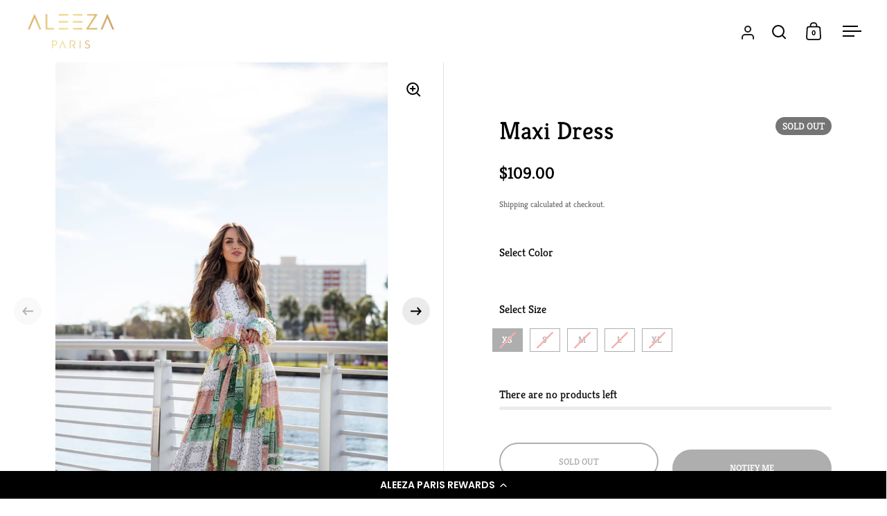

--- FILE ---
content_type: text/html; charset=utf-8
request_url: https://aleezaparis.com/products/maxi-dress
body_size: 81105
content:
<!doctype html><html class="no-js" lang="en" dir="ltr">
<head>
  <!-- Added by AVADA Joy -->
  <script>
      window.AVADA_JOY = window.AVADA_JOY || {};
      window.AVADA_JOY = {"shopId":"VnZjqJs9vgfZU2somLMx","placeOrder":{},"pointCalculator":{},"allTiers":[{"id":"m7eV6rhAVanG8Vfb03bD","isSystemTier":true,"icon":"https://imgur.com/atrkLg3.png","rateMoney":"","iconCustom":"","placedOrderReward":false,"earnPoint":"","createdAt":"2023-06-19T16:31:38.986Z","targetPoint":0,"members":0,"name":"Bronze","systemType":"bronze","shopId":"VnZjqJs9vgfZU2somLMx","updatedAt":"2023-06-19T16:31:38.986Z"},{"id":"yINwjWFWVyadl6iYExgE","isSystemTier":true,"icon":"https://imgur.com/A2rT5G0.png","rateMoney":"","iconCustom":"","placedOrderReward":false,"earnPoint":"","createdAt":"2023-06-19T16:31:38.987Z","targetPoint":200,"members":0,"name":"Silver","systemType":"silver","shopId":"VnZjqJs9vgfZU2somLMx","updatedAt":"2023-06-19T16:31:38.987Z"},{"id":"yuRxY2SNMB9zsjAUjoPH","isSystemTier":true,"icon":"https://imgur.com/o8PHej5.png","rateMoney":"","iconCustom":"","placedOrderReward":false,"earnPoint":"","createdAt":"2023-06-19T16:31:38.987Z","targetPoint":500,"members":0,"name":"Gold","systemType":"gold","shopId":"VnZjqJs9vgfZU2somLMx","updatedAt":"2023-06-19T16:31:38.987Z"}],"tierSettings":null};
      window.AVADA_JOY.status = true;

      const cartProducts = [];
      let productIndex = 0;
      
      window.AVADA_JOY.cartProducts = cartProducts;

      window.AVADA_JOY.account_enabled = true;
      window.AVADA_JOY.login_url = "https:\/\/aleezaparis.com\/customer_authentication\/redirect?locale=en\u0026region_country=US";
      window.AVADA_JOY.register_url = "https:\/\/account.aleezaparis.com?locale=en";
      window.AVADA_JOY.customer = {
        id: null,
        email: null,
        first_name: null,
        last_name: null,
        point: null
      };
      window.AVADA_JOY.product = {"id":7276850446526,"title":"Maxi Dress","handle":"maxi-dress","description":"\u003cstyle\u003e\u003c!--\n.accordion {\n    width: 100%;\n  }\n\n  .accordion-item {\n    margin-bottom: 10px;\n  }\n\n  .accordion-header {\n    background-color: #f1f1f1;\n    color: #333;\n    font-family: Arial, sans-serif;\n    font-size: 16px;\n    font-weight: bold;\n    padding: 10px;\n    cursor: pointer;\n  }\n\n  .accordion-content {\n    display: none;\n    background-color: #fff;\n    color: #333;\n    font-family: Arial, sans-serif;\n    font-size: 14px;\n    padding: 10px;\n  }\n\n  .accordion-content p {\n    padding: 5px 0;\n    margin: 0;\n  }\n--\u003e\u003c\/style\u003e\n\u003cdiv class=\"accordion\"\u003e\n\u003cdiv class=\"accordion-item\"\u003e\n\u003cdiv class=\"accordion-header\" onclick=\"toggleAccordion(this)\"\u003eDescription\u003c\/div\u003e\n\u003cdiv class=\"accordion-content\" style=\"display: block;\"\u003e\n\u003cp\u003e\u003cstrong\u003eThe Maxi Dress is a graceful and versatile dress that typically falls to the ankles or floor. It features a loose and relaxed fit, allowing for freedom of movement and a comfortable wearing experience.\u003c\/strong\u003e\u003c\/p\u003e\n\u003cp\u003e\u003cstrong\u003eThe dress often showcases a variety of styles, including strapless, halter neck, off-shoulder, or with sleeves. It is designed to create a long and elongated silhouette, making it a popular choice for formal events, evening parties, or beach vacations.\u003c\/strong\u003e\u003c\/p\u003e\n\u003cul\u003e\n\u003cli\u003eOur model is 175cm and is wearing a Size XS\u003c\/li\u003e\n\u003c\/ul\u003e\n\u003c\/div\u003e\n\u003c\/div\u003e\n\u003cdiv class=\"accordion-item\"\u003e\n\u003cdiv class=\"accordion-header\" onclick=\"toggleAccordion(this)\"\u003eShipping and Returns\u003c\/div\u003e\n\u003cdiv class=\"accordion-content\"\u003e\n\u003cp\u003eWe offer free ground shipping on all orders within the U.S. Full price online orders are eligible for store credit or can be exchanged, provided the goods have not been used, worn, altered, damaged or washed, have all tags attached and are in their original packaging.\u003c\/p\u003e\n\u003cp\u003eAll sale items are final and cannot be returned or exchanged. Returned goods must be received no later than 7 days from the date the shipment is delivered.\u003c\/p\u003e\n\u003c\/div\u003e\n\u003c\/div\u003e\n\u003c\/div\u003e\n\u003cp\u003e \u003c\/p\u003e","published_at":"2022-06-30T13:19:35-04:00","created_at":"2022-06-30T13:02:16-04:00","vendor":"Aleeza Paris","type":"Dresses","tags":["15% OFF","70% OFF","Adorable Dresses","Archive Collection","Atrium","Colorful Dresses","Comfortable Dresses","Dalia","Dresses","Eye catching Dresses","Fashion Dresses","Knit Blazer Dress","leah","Logicbroker","Maxi Dress","not couture","Old Items Before FW25","Shop Now","Stunning Dresses","Stylish Dresses","Summer Dresses","Sweet Dresses","to exclude elana70","Top quality Dresses","Trendy Dresses","updatedsale24"],"price":10900,"price_min":10900,"price_max":10900,"available":false,"price_varies":false,"compare_at_price":10900,"compare_at_price_min":10900,"compare_at_price_max":10900,"compare_at_price_varies":false,"variants":[{"id":41604043604158,"title":"Multi Color \/ XS","option1":"Multi Color","option2":"XS","option3":null,"sku":"43604158","requires_shipping":true,"taxable":true,"featured_image":{"id":31304860401854,"product_id":7276850446526,"position":1,"created_at":"2022-06-30T13:17:00-04:00","updated_at":"2022-06-30T13:17:01-04:00","alt":null,"width":2981,"height":4472,"src":"\/\/aleezaparis.com\/cdn\/shop\/products\/Maxidress2.jpg?v=1656609421","variant_ids":[41604043604158,41604043636926,41604043669694,41604043702462,41604043735230]},"available":false,"name":"Maxi Dress - Multi Color \/ XS","public_title":"Multi Color \/ XS","options":["Multi Color","XS"],"price":10900,"weight":680,"compare_at_price":10900,"inventory_management":"shopify","barcode":"43604158","featured_media":{"alt":null,"id":23637144502462,"position":1,"preview_image":{"aspect_ratio":0.667,"height":4472,"width":2981,"src":"\/\/aleezaparis.com\/cdn\/shop\/products\/Maxidress2.jpg?v=1656609421"}},"requires_selling_plan":false,"selling_plan_allocations":[]},{"id":41604043636926,"title":"Multi Color \/ S","option1":"Multi Color","option2":"S","option3":null,"sku":"43636926","requires_shipping":true,"taxable":true,"featured_image":{"id":31304860401854,"product_id":7276850446526,"position":1,"created_at":"2022-06-30T13:17:00-04:00","updated_at":"2022-06-30T13:17:01-04:00","alt":null,"width":2981,"height":4472,"src":"\/\/aleezaparis.com\/cdn\/shop\/products\/Maxidress2.jpg?v=1656609421","variant_ids":[41604043604158,41604043636926,41604043669694,41604043702462,41604043735230]},"available":false,"name":"Maxi Dress - Multi Color \/ S","public_title":"Multi Color \/ S","options":["Multi Color","S"],"price":10900,"weight":680,"compare_at_price":10900,"inventory_management":"shopify","barcode":"43636926","featured_media":{"alt":null,"id":23637144502462,"position":1,"preview_image":{"aspect_ratio":0.667,"height":4472,"width":2981,"src":"\/\/aleezaparis.com\/cdn\/shop\/products\/Maxidress2.jpg?v=1656609421"}},"requires_selling_plan":false,"selling_plan_allocations":[]},{"id":41604043669694,"title":"Multi Color \/ M","option1":"Multi Color","option2":"M","option3":null,"sku":"43669694","requires_shipping":true,"taxable":true,"featured_image":{"id":31304860401854,"product_id":7276850446526,"position":1,"created_at":"2022-06-30T13:17:00-04:00","updated_at":"2022-06-30T13:17:01-04:00","alt":null,"width":2981,"height":4472,"src":"\/\/aleezaparis.com\/cdn\/shop\/products\/Maxidress2.jpg?v=1656609421","variant_ids":[41604043604158,41604043636926,41604043669694,41604043702462,41604043735230]},"available":false,"name":"Maxi Dress - Multi Color \/ M","public_title":"Multi Color \/ M","options":["Multi Color","M"],"price":10900,"weight":680,"compare_at_price":10900,"inventory_management":"shopify","barcode":"43669694","featured_media":{"alt":null,"id":23637144502462,"position":1,"preview_image":{"aspect_ratio":0.667,"height":4472,"width":2981,"src":"\/\/aleezaparis.com\/cdn\/shop\/products\/Maxidress2.jpg?v=1656609421"}},"requires_selling_plan":false,"selling_plan_allocations":[]},{"id":41604043702462,"title":"Multi Color \/ L","option1":"Multi Color","option2":"L","option3":null,"sku":"43702462","requires_shipping":true,"taxable":true,"featured_image":{"id":31304860401854,"product_id":7276850446526,"position":1,"created_at":"2022-06-30T13:17:00-04:00","updated_at":"2022-06-30T13:17:01-04:00","alt":null,"width":2981,"height":4472,"src":"\/\/aleezaparis.com\/cdn\/shop\/products\/Maxidress2.jpg?v=1656609421","variant_ids":[41604043604158,41604043636926,41604043669694,41604043702462,41604043735230]},"available":false,"name":"Maxi Dress - Multi Color \/ L","public_title":"Multi Color \/ L","options":["Multi Color","L"],"price":10900,"weight":680,"compare_at_price":10900,"inventory_management":"shopify","barcode":"43702462","featured_media":{"alt":null,"id":23637144502462,"position":1,"preview_image":{"aspect_ratio":0.667,"height":4472,"width":2981,"src":"\/\/aleezaparis.com\/cdn\/shop\/products\/Maxidress2.jpg?v=1656609421"}},"requires_selling_plan":false,"selling_plan_allocations":[]},{"id":41604043735230,"title":"Multi Color \/ XL","option1":"Multi Color","option2":"XL","option3":null,"sku":"43735230","requires_shipping":true,"taxable":true,"featured_image":{"id":31304860401854,"product_id":7276850446526,"position":1,"created_at":"2022-06-30T13:17:00-04:00","updated_at":"2022-06-30T13:17:01-04:00","alt":null,"width":2981,"height":4472,"src":"\/\/aleezaparis.com\/cdn\/shop\/products\/Maxidress2.jpg?v=1656609421","variant_ids":[41604043604158,41604043636926,41604043669694,41604043702462,41604043735230]},"available":false,"name":"Maxi Dress - Multi Color \/ XL","public_title":"Multi Color \/ XL","options":["Multi Color","XL"],"price":10900,"weight":680,"compare_at_price":10900,"inventory_management":"shopify","barcode":"43735230","featured_media":{"alt":null,"id":23637144502462,"position":1,"preview_image":{"aspect_ratio":0.667,"height":4472,"width":2981,"src":"\/\/aleezaparis.com\/cdn\/shop\/products\/Maxidress2.jpg?v=1656609421"}},"requires_selling_plan":false,"selling_plan_allocations":[]}],"images":["\/\/aleezaparis.com\/cdn\/shop\/products\/Maxidress2.jpg?v=1656609421","\/\/aleezaparis.com\/cdn\/shop\/products\/Maxidress1.jpg?v=1656609422"],"featured_image":"\/\/aleezaparis.com\/cdn\/shop\/products\/Maxidress2.jpg?v=1656609421","options":["Color","Size"],"media":[{"alt":null,"id":23637144502462,"position":1,"preview_image":{"aspect_ratio":0.667,"height":4472,"width":2981,"src":"\/\/aleezaparis.com\/cdn\/shop\/products\/Maxidress2.jpg?v=1656609421"},"aspect_ratio":0.667,"height":4472,"media_type":"image","src":"\/\/aleezaparis.com\/cdn\/shop\/products\/Maxidress2.jpg?v=1656609421","width":2981},{"alt":null,"id":23637144535230,"position":2,"preview_image":{"aspect_ratio":0.667,"height":4472,"width":2981,"src":"\/\/aleezaparis.com\/cdn\/shop\/products\/Maxidress1.jpg?v=1656609422"},"aspect_ratio":0.667,"height":4472,"media_type":"image","src":"\/\/aleezaparis.com\/cdn\/shop\/products\/Maxidress1.jpg?v=1656609422","width":2981}],"requires_selling_plan":false,"selling_plan_groups":[],"content":"\u003cstyle\u003e\u003c!--\n.accordion {\n    width: 100%;\n  }\n\n  .accordion-item {\n    margin-bottom: 10px;\n  }\n\n  .accordion-header {\n    background-color: #f1f1f1;\n    color: #333;\n    font-family: Arial, sans-serif;\n    font-size: 16px;\n    font-weight: bold;\n    padding: 10px;\n    cursor: pointer;\n  }\n\n  .accordion-content {\n    display: none;\n    background-color: #fff;\n    color: #333;\n    font-family: Arial, sans-serif;\n    font-size: 14px;\n    padding: 10px;\n  }\n\n  .accordion-content p {\n    padding: 5px 0;\n    margin: 0;\n  }\n--\u003e\u003c\/style\u003e\n\u003cdiv class=\"accordion\"\u003e\n\u003cdiv class=\"accordion-item\"\u003e\n\u003cdiv class=\"accordion-header\" onclick=\"toggleAccordion(this)\"\u003eDescription\u003c\/div\u003e\n\u003cdiv class=\"accordion-content\" style=\"display: block;\"\u003e\n\u003cp\u003e\u003cstrong\u003eThe Maxi Dress is a graceful and versatile dress that typically falls to the ankles or floor. It features a loose and relaxed fit, allowing for freedom of movement and a comfortable wearing experience.\u003c\/strong\u003e\u003c\/p\u003e\n\u003cp\u003e\u003cstrong\u003eThe dress often showcases a variety of styles, including strapless, halter neck, off-shoulder, or with sleeves. It is designed to create a long and elongated silhouette, making it a popular choice for formal events, evening parties, or beach vacations.\u003c\/strong\u003e\u003c\/p\u003e\n\u003cul\u003e\n\u003cli\u003eOur model is 175cm and is wearing a Size XS\u003c\/li\u003e\n\u003c\/ul\u003e\n\u003c\/div\u003e\n\u003c\/div\u003e\n\u003cdiv class=\"accordion-item\"\u003e\n\u003cdiv class=\"accordion-header\" onclick=\"toggleAccordion(this)\"\u003eShipping and Returns\u003c\/div\u003e\n\u003cdiv class=\"accordion-content\"\u003e\n\u003cp\u003eWe offer free ground shipping on all orders within the U.S. Full price online orders are eligible for store credit or can be exchanged, provided the goods have not been used, worn, altered, damaged or washed, have all tags attached and are in their original packaging.\u003c\/p\u003e\n\u003cp\u003eAll sale items are final and cannot be returned or exchanged. Returned goods must be received no later than 7 days from the date the shipment is delivered.\u003c\/p\u003e\n\u003c\/div\u003e\n\u003c\/div\u003e\n\u003c\/div\u003e\n\u003cp\u003e \u003c\/p\u003e"};
      window.AVADA_JOY.page = "product";
      
        window.AVADA_JOY.product.selected_variant_id = 41604043604158;
        window.AVADA_JOY.product.collections = [];
        
          window.AVADA_JOY.product.collections.push(`Atrium`);
        
          window.AVADA_JOY.product.collections.push(`Dresses`);
        
          window.AVADA_JOY.product.collections.push(`Outlet Collection`);
        
          window.AVADA_JOY.product.collections.push(`UPDATED SALE 24`);
        
      
    </script>

  <!-- /Added by AVADA Joy -->


  <meta charset="utf-8">
  <meta name="viewport" content="width=device-width, initial-scale=1.0, height=device-height, minimum-scale=1.0">
  <meta http-equiv="X-UA-Compatible" content="IE=edge"><link rel="shortcut icon" href="//aleezaparis.com/cdn/shop/files/Screenshot_2026-01-09_at_21.44.19.png?crop=center&height=32&v=1767991476&width=32" type="image/png" /><title>Maxi Dress &ndash; Aleeza Paris
</title><meta name="description" content="Description The Maxi Dress is a graceful and versatile dress that typically falls to the ankles or floor. It features a loose and relaxed fit, allowing for freedom of movement and a comfortable wearing experience. The dress often showcases a variety of styles, including strapless, halter neck, off-shoulder, or with sle">

<meta property="og:site_name" content="Aleeza Paris">
<meta property="og:url" content="https://aleezaparis.com/products/maxi-dress">
<meta property="og:title" content="Maxi Dress">
<meta property="og:type" content="product">
<meta property="og:description" content="Description The Maxi Dress is a graceful and versatile dress that typically falls to the ankles or floor. It features a loose and relaxed fit, allowing for freedom of movement and a comfortable wearing experience. The dress often showcases a variety of styles, including strapless, halter neck, off-shoulder, or with sle"><meta property="og:image" content="http://aleezaparis.com/cdn/shop/products/Maxidress2.jpg?v=1656609421">
  <meta property="og:image:secure_url" content="https://aleezaparis.com/cdn/shop/products/Maxidress2.jpg?v=1656609421">
  <meta property="og:image:width" content="2981">
  <meta property="og:image:height" content="4472"><meta property="og:price:amount" content="109.00">
  <meta property="og:price:currency" content="USD"><meta name="twitter:card" content="summary_large_image">
<meta name="twitter:title" content="Maxi Dress">
<meta name="twitter:description" content="Description The Maxi Dress is a graceful and versatile dress that typically falls to the ankles or floor. It features a loose and relaxed fit, allowing for freedom of movement and a comfortable wearing experience. The dress often showcases a variety of styles, including strapless, halter neck, off-shoulder, or with sle"><script type="application/ld+json">
  [
    {
      "@context": "https://schema.org",
      "@type": "WebSite",
      "name": "Aleeza Paris",
      "url": "https:\/\/aleezaparis.com"
    },
    {
      "@context": "https://schema.org",
      "@type": "Organization",
      "name": "Aleeza Paris",
      "url": "https:\/\/aleezaparis.com"
    }
  ]
</script>

<script type="application/ld+json">
{
  "@context": "http://schema.org",
  "@type": "BreadcrumbList",
  "itemListElement": [
    {
      "@type": "ListItem",
      "position": 1,
      "name": "Home",
      "item": "https://aleezaparis.com"
    },{
        "@type": "ListItem",
        "position": 2,
        "name": "Maxi Dress",
        "item": "https://aleezaparis.com/products/maxi-dress"
      }]
}
</script><script type="application/ld+json">
  {
    "@context": "http://schema.org",
    "@type": "Product",
    "name": "Maxi Dress",
    "url": "https:\/\/aleezaparis.com\/products\/maxi-dress",
    "offers": [{
          "@type" : "Offer","sku": "43604158","availability" : "http://schema.org/OutOfStock",
          "price" : 109.0,
          "priceCurrency" : "USD",
          "url" : "https:\/\/aleezaparis.com\/products\/maxi-dress?variant=41604043604158"
        },
{
          "@type" : "Offer","sku": "43636926","availability" : "http://schema.org/OutOfStock",
          "price" : 109.0,
          "priceCurrency" : "USD",
          "url" : "https:\/\/aleezaparis.com\/products\/maxi-dress?variant=41604043636926"
        },
{
          "@type" : "Offer","sku": "43669694","availability" : "http://schema.org/OutOfStock",
          "price" : 109.0,
          "priceCurrency" : "USD",
          "url" : "https:\/\/aleezaparis.com\/products\/maxi-dress?variant=41604043669694"
        },
{
          "@type" : "Offer","sku": "43702462","availability" : "http://schema.org/OutOfStock",
          "price" : 109.0,
          "priceCurrency" : "USD",
          "url" : "https:\/\/aleezaparis.com\/products\/maxi-dress?variant=41604043702462"
        },
{
          "@type" : "Offer","sku": "43735230","availability" : "http://schema.org/OutOfStock",
          "price" : 109.0,
          "priceCurrency" : "USD",
          "url" : "https:\/\/aleezaparis.com\/products\/maxi-dress?variant=41604043735230"
        }
],
    "brand": {
      "@type": "Brand",
      "name": "Aleeza Paris"
    },
    "description": "\n\n\nDescription\n\nThe Maxi Dress is a graceful and versatile dress that typically falls to the ankles or floor. It features a loose and relaxed fit, allowing for freedom of movement and a comfortable wearing experience.\nThe dress often showcases a variety of styles, including strapless, halter neck, off-shoulder, or with sleeves. It is designed to create a long and elongated silhouette, making it a popular choice for formal events, evening parties, or beach vacations.\n\nOur model is 175cm and is wearing a Size XS\n\n\n\n\nShipping and Returns\n\nWe offer free ground shipping on all orders within the U.S. Full price online orders are eligible for store credit or can be exchanged, provided the goods have not been used, worn, altered, damaged or washed, have all tags attached and are in their original packaging.\nAll sale items are final and cannot be returned or exchanged. Returned goods must be received no later than 7 days from the date the shipment is delivered.\n\n\n\n ",
    "category": "Dresses","sku": "43604158",
    "image": {
      "@type": "ImageObject",
      "url": "https:\/\/aleezaparis.com\/cdn\/shop\/products\/Maxidress2.jpg?v=1656609421",
      "image": "https:\/\/aleezaparis.com\/cdn\/shop\/products\/Maxidress2.jpg?v=1656609421",
      "name": "Maxi Dress",
      "width": "2981",
      "height": "4472"
    }
  }
  </script><link rel="canonical" href="https://aleezaparis.com/products/maxi-dress">

  <link rel="preconnect" href="https://cdn.shopify.com"><link rel="preconnect" href="https://fonts.shopifycdn.com" crossorigin><link href="//aleezaparis.com/cdn/shop/t/23/assets/theme.css?v=73649596747185502351767888554" as="style" rel="preload"><link href="//aleezaparis.com/cdn/shop/t/23/assets/section-header.css?v=107821480788610317671767722160" as="style" rel="preload"><link href="//aleezaparis.com/cdn/shop/t/23/assets/component-slider.css?v=8095672625576475451767722160" as="style" rel="preload"><link href="//aleezaparis.com/cdn/shop/t/23/assets/component-product-item.css?v=67732829052295125411767722160" as="style" rel="preload"><link href="//aleezaparis.com/cdn/shop/t/23/assets/section-main-product.css?v=12380318985682738211767722160" as="style" rel="preload"><link rel="preload" as="image" href="//aleezaparis.com/cdn/shop/products/Maxidress2.jpg?v=1656609421&width=480" imagesrcset="//aleezaparis.com/cdn/shop/products/Maxidress2.jpg?v=1656609421&width=240 240w,//aleezaparis.com/cdn/shop/products/Maxidress2.jpg?v=1656609421&width=360 360w,//aleezaparis.com/cdn/shop/products/Maxidress2.jpg?v=1656609421&width=420 420w,//aleezaparis.com/cdn/shop/products/Maxidress2.jpg?v=1656609421&width=480 480w,//aleezaparis.com/cdn/shop/products/Maxidress2.jpg?v=1656609421&width=640 640w,//aleezaparis.com/cdn/shop/products/Maxidress2.jpg?v=1656609421&width=840 840w,//aleezaparis.com/cdn/shop/products/Maxidress2.jpg?v=1656609421&width=1080 1080w,//aleezaparis.com/cdn/shop/products/Maxidress2.jpg?v=1656609421&width=1280 1280w,//aleezaparis.com/cdn/shop/products/Maxidress2.jpg?v=1656609421&width=1540 1540w,//aleezaparis.com/cdn/shop/products/Maxidress2.jpg?v=1656609421&width=1860 1860w,//aleezaparis.com/cdn/shop/products/Maxidress2.jpg?v=1656609421&width=2100 2100w,//aleezaparis.com/cdn/shop/products/Maxidress2.jpg?v=1656609421&width=2460 2460w,//aleezaparis.com/cdn/shop/products/Maxidress2.jpg?v=1656609421&width=2820 2820w" imagesizes="(max-width: 1024px) and (orientation: portrait) 100vw, (max-width: 768px) 100vw, 50vw"><link rel="preload" href="//aleezaparis.com/cdn/fonts/kreon/kreon_n4.570ad20eba90c3dea7645de7ac52a4f3c1c6c33e.woff2" as="font" type="font/woff2" crossorigin><link rel="preload" href="//aleezaparis.com/cdn/fonts/kreon/kreon_n4.570ad20eba90c3dea7645de7ac52a4f3c1c6c33e.woff2" as="font" type="font/woff2" crossorigin><style>



@font-face {
  font-family: Kreon;
  font-weight: 400;
  font-style: normal;
  font-display: swap;
  src: url("//aleezaparis.com/cdn/fonts/kreon/kreon_n4.570ad20eba90c3dea7645de7ac52a4f3c1c6c33e.woff2") format("woff2"),
       url("//aleezaparis.com/cdn/fonts/kreon/kreon_n4.a3249a05e2436381e6b24f71b541c24962627167.woff") format("woff");
}
@font-face {
  font-family: Kreon;
  font-weight: 400;
  font-style: normal;
  font-display: swap;
  src: url("//aleezaparis.com/cdn/fonts/kreon/kreon_n4.570ad20eba90c3dea7645de7ac52a4f3c1c6c33e.woff2") format("woff2"),
       url("//aleezaparis.com/cdn/fonts/kreon/kreon_n4.a3249a05e2436381e6b24f71b541c24962627167.woff") format("woff");
}
@font-face {
  font-family: Kreon;
  font-weight: 500;
  font-style: normal;
  font-display: swap;
  src: url("//aleezaparis.com/cdn/fonts/kreon/kreon_n5.7db6ba58be12d9db712d478e91b1403b57f4b845.woff2") format("woff2"),
       url("//aleezaparis.com/cdn/fonts/kreon/kreon_n5.6a9f2d56aeec82b0673eac1b5f3f4de5aa3288c8.woff") format("woff");
}
</style>
<style>

  :root {

    /* Main color scheme */

    --main-text: #000000;
    --main-text-hover: rgba(0, 0, 0, 0.82);
    --main-text-foreground: #fff;
    
    --main-background: #ffffff;
    --main-background-secondary: rgba(0, 0, 0, 0.18);
    --main-background-third: rgba(0, 0, 0, 0.03);
    --main-borders: rgba(0, 0, 0, 0.08);
    --grid-borders: rgba(0, 0, 0, 0.12);

    /* Header & sidebars color scheme */
    
    --header-text: #000000;
    --header-text-foreground: #fff;
    
    --header-background: #ffffff;
    --header-background-secondary: rgba(0, 0, 0, 0.18);
    --header-borders: rgba(0, 0, 0, 0.08);
    --header-grid-borders: rgba(0, 0, 0, 0.1);--cart-image-border: 1px solid #f1f1f1;/* Footer color scheme */

    --footer-text: ;
    --footer-text-foreground: #fff;
    
    --footer-background: ;
    --footer-background-secondary: ;
    --footer-borders: ;

    --grid-image-padding: 0%;
    --grid-image-background: rgba(0,0,0,0);

    /* Buttons radius */

    --buttons-radius: 30px;

    /* Font variables */

    --font-stack-headings: Kreon, serif;
    --font-weight-headings: 400;
    --font-style-headings: normal;

    --font-stack-body: Kreon, serif;
    --font-weight-body: 400;--font-weight-body-bold: 500;--font-style-body: normal;

    --base-headings-size: 60;
    --base-headings-line: 1.1;
    --base-body-size: 16;
    --base-body-line: 1.6;

  }

  select, .regular-select-cover, .facets__disclosure:after {
    background-image: url("data:image/svg+xml,%0A%3Csvg width='14' height='9' viewBox='0 0 14 9' fill='none' xmlns='http://www.w3.org/2000/svg'%3E%3Cpath d='M8.42815 7.47604L7.01394 8.89025L0.528658 2.40497L1.94287 0.990753L8.42815 7.47604Z' fill='rgb(0, 0, 0)'/%3E%3Cpath d='M6.98591 8.89025L5.5717 7.47604L12.057 0.990755L13.4712 2.40497L6.98591 8.89025Z' fill='rgb(0, 0, 0)'/%3E%3C/svg%3E%0A");
  }</style><link href="//aleezaparis.com/cdn/shop/t/23/assets/theme.css?v=73649596747185502351767888554" rel="stylesheet" type="text/css" media="all" />
  <link href="//aleezaparis.com/cdn/shop/t/23/assets/px-theme.css?v=112935007272905240961767722160" rel="stylesheet" type="text/css" media="all" />

  <script>window.performance && window.performance.mark && window.performance.mark('shopify.content_for_header.start');</script><meta name="google-site-verification" content="Fv4VZrUXaQ5yHNJ6sY9yZhTwgZNd5zRPb06L1kjYG4Q">
<meta name="facebook-domain-verification" content="k4kvh1ieivjhl9plbisbg0l0d0k432">
<meta id="shopify-digital-wallet" name="shopify-digital-wallet" content="/53745320126/digital_wallets/dialog">
<meta name="shopify-checkout-api-token" content="f1bd179e64102805ea6304760dbcc672">
<meta id="in-context-paypal-metadata" data-shop-id="53745320126" data-venmo-supported="false" data-environment="production" data-locale="en_US" data-paypal-v4="true" data-currency="USD">
<link rel="alternate" type="application/json+oembed" href="https://aleezaparis.com/products/maxi-dress.oembed">
<script async="async" src="/checkouts/internal/preloads.js?locale=en-US"></script>
<link rel="preconnect" href="https://shop.app" crossorigin="anonymous">
<script async="async" src="https://shop.app/checkouts/internal/preloads.js?locale=en-US&shop_id=53745320126" crossorigin="anonymous"></script>
<script id="apple-pay-shop-capabilities" type="application/json">{"shopId":53745320126,"countryCode":"US","currencyCode":"USD","merchantCapabilities":["supports3DS"],"merchantId":"gid:\/\/shopify\/Shop\/53745320126","merchantName":"Aleeza Paris","requiredBillingContactFields":["postalAddress","email","phone"],"requiredShippingContactFields":["postalAddress","email","phone"],"shippingType":"shipping","supportedNetworks":["visa","masterCard","amex","discover","elo","jcb"],"total":{"type":"pending","label":"Aleeza Paris","amount":"1.00"},"shopifyPaymentsEnabled":true,"supportsSubscriptions":true}</script>
<script id="shopify-features" type="application/json">{"accessToken":"f1bd179e64102805ea6304760dbcc672","betas":["rich-media-storefront-analytics"],"domain":"aleezaparis.com","predictiveSearch":true,"shopId":53745320126,"locale":"en"}</script>
<script>var Shopify = Shopify || {};
Shopify.shop = "aleezas-apparel.myshopify.com";
Shopify.locale = "en";
Shopify.currency = {"active":"USD","rate":"1.0"};
Shopify.country = "US";
Shopify.theme = {"name":"Dev Updates","id":150869115070,"schema_name":"Split","schema_version":"4.1.2","theme_store_id":842,"role":"main"};
Shopify.theme.handle = "null";
Shopify.theme.style = {"id":null,"handle":null};
Shopify.cdnHost = "aleezaparis.com/cdn";
Shopify.routes = Shopify.routes || {};
Shopify.routes.root = "/";</script>
<script type="module">!function(o){(o.Shopify=o.Shopify||{}).modules=!0}(window);</script>
<script>!function(o){function n(){var o=[];function n(){o.push(Array.prototype.slice.apply(arguments))}return n.q=o,n}var t=o.Shopify=o.Shopify||{};t.loadFeatures=n(),t.autoloadFeatures=n()}(window);</script>
<script>
  window.ShopifyPay = window.ShopifyPay || {};
  window.ShopifyPay.apiHost = "shop.app\/pay";
  window.ShopifyPay.redirectState = null;
</script>
<script id="shop-js-analytics" type="application/json">{"pageType":"product"}</script>
<script defer="defer" async type="module" src="//aleezaparis.com/cdn/shopifycloud/shop-js/modules/v2/client.init-shop-cart-sync_BT-GjEfc.en.esm.js"></script>
<script defer="defer" async type="module" src="//aleezaparis.com/cdn/shopifycloud/shop-js/modules/v2/chunk.common_D58fp_Oc.esm.js"></script>
<script defer="defer" async type="module" src="//aleezaparis.com/cdn/shopifycloud/shop-js/modules/v2/chunk.modal_xMitdFEc.esm.js"></script>
<script type="module">
  await import("//aleezaparis.com/cdn/shopifycloud/shop-js/modules/v2/client.init-shop-cart-sync_BT-GjEfc.en.esm.js");
await import("//aleezaparis.com/cdn/shopifycloud/shop-js/modules/v2/chunk.common_D58fp_Oc.esm.js");
await import("//aleezaparis.com/cdn/shopifycloud/shop-js/modules/v2/chunk.modal_xMitdFEc.esm.js");

  window.Shopify.SignInWithShop?.initShopCartSync?.({"fedCMEnabled":true,"windoidEnabled":true});

</script>
<script defer="defer" async type="module" src="//aleezaparis.com/cdn/shopifycloud/shop-js/modules/v2/client.payment-terms_Ci9AEqFq.en.esm.js"></script>
<script defer="defer" async type="module" src="//aleezaparis.com/cdn/shopifycloud/shop-js/modules/v2/chunk.common_D58fp_Oc.esm.js"></script>
<script defer="defer" async type="module" src="//aleezaparis.com/cdn/shopifycloud/shop-js/modules/v2/chunk.modal_xMitdFEc.esm.js"></script>
<script type="module">
  await import("//aleezaparis.com/cdn/shopifycloud/shop-js/modules/v2/client.payment-terms_Ci9AEqFq.en.esm.js");
await import("//aleezaparis.com/cdn/shopifycloud/shop-js/modules/v2/chunk.common_D58fp_Oc.esm.js");
await import("//aleezaparis.com/cdn/shopifycloud/shop-js/modules/v2/chunk.modal_xMitdFEc.esm.js");

  
</script>
<script>
  window.Shopify = window.Shopify || {};
  if (!window.Shopify.featureAssets) window.Shopify.featureAssets = {};
  window.Shopify.featureAssets['shop-js'] = {"shop-cart-sync":["modules/v2/client.shop-cart-sync_DZOKe7Ll.en.esm.js","modules/v2/chunk.common_D58fp_Oc.esm.js","modules/v2/chunk.modal_xMitdFEc.esm.js"],"init-fed-cm":["modules/v2/client.init-fed-cm_B6oLuCjv.en.esm.js","modules/v2/chunk.common_D58fp_Oc.esm.js","modules/v2/chunk.modal_xMitdFEc.esm.js"],"shop-cash-offers":["modules/v2/client.shop-cash-offers_D2sdYoxE.en.esm.js","modules/v2/chunk.common_D58fp_Oc.esm.js","modules/v2/chunk.modal_xMitdFEc.esm.js"],"shop-login-button":["modules/v2/client.shop-login-button_QeVjl5Y3.en.esm.js","modules/v2/chunk.common_D58fp_Oc.esm.js","modules/v2/chunk.modal_xMitdFEc.esm.js"],"pay-button":["modules/v2/client.pay-button_DXTOsIq6.en.esm.js","modules/v2/chunk.common_D58fp_Oc.esm.js","modules/v2/chunk.modal_xMitdFEc.esm.js"],"shop-button":["modules/v2/client.shop-button_DQZHx9pm.en.esm.js","modules/v2/chunk.common_D58fp_Oc.esm.js","modules/v2/chunk.modal_xMitdFEc.esm.js"],"avatar":["modules/v2/client.avatar_BTnouDA3.en.esm.js"],"init-windoid":["modules/v2/client.init-windoid_CR1B-cfM.en.esm.js","modules/v2/chunk.common_D58fp_Oc.esm.js","modules/v2/chunk.modal_xMitdFEc.esm.js"],"init-shop-for-new-customer-accounts":["modules/v2/client.init-shop-for-new-customer-accounts_C_vY_xzh.en.esm.js","modules/v2/client.shop-login-button_QeVjl5Y3.en.esm.js","modules/v2/chunk.common_D58fp_Oc.esm.js","modules/v2/chunk.modal_xMitdFEc.esm.js"],"init-shop-email-lookup-coordinator":["modules/v2/client.init-shop-email-lookup-coordinator_BI7n9ZSv.en.esm.js","modules/v2/chunk.common_D58fp_Oc.esm.js","modules/v2/chunk.modal_xMitdFEc.esm.js"],"init-shop-cart-sync":["modules/v2/client.init-shop-cart-sync_BT-GjEfc.en.esm.js","modules/v2/chunk.common_D58fp_Oc.esm.js","modules/v2/chunk.modal_xMitdFEc.esm.js"],"shop-toast-manager":["modules/v2/client.shop-toast-manager_DiYdP3xc.en.esm.js","modules/v2/chunk.common_D58fp_Oc.esm.js","modules/v2/chunk.modal_xMitdFEc.esm.js"],"init-customer-accounts":["modules/v2/client.init-customer-accounts_D9ZNqS-Q.en.esm.js","modules/v2/client.shop-login-button_QeVjl5Y3.en.esm.js","modules/v2/chunk.common_D58fp_Oc.esm.js","modules/v2/chunk.modal_xMitdFEc.esm.js"],"init-customer-accounts-sign-up":["modules/v2/client.init-customer-accounts-sign-up_iGw4briv.en.esm.js","modules/v2/client.shop-login-button_QeVjl5Y3.en.esm.js","modules/v2/chunk.common_D58fp_Oc.esm.js","modules/v2/chunk.modal_xMitdFEc.esm.js"],"shop-follow-button":["modules/v2/client.shop-follow-button_CqMgW2wH.en.esm.js","modules/v2/chunk.common_D58fp_Oc.esm.js","modules/v2/chunk.modal_xMitdFEc.esm.js"],"checkout-modal":["modules/v2/client.checkout-modal_xHeaAweL.en.esm.js","modules/v2/chunk.common_D58fp_Oc.esm.js","modules/v2/chunk.modal_xMitdFEc.esm.js"],"shop-login":["modules/v2/client.shop-login_D91U-Q7h.en.esm.js","modules/v2/chunk.common_D58fp_Oc.esm.js","modules/v2/chunk.modal_xMitdFEc.esm.js"],"lead-capture":["modules/v2/client.lead-capture_BJmE1dJe.en.esm.js","modules/v2/chunk.common_D58fp_Oc.esm.js","modules/v2/chunk.modal_xMitdFEc.esm.js"],"payment-terms":["modules/v2/client.payment-terms_Ci9AEqFq.en.esm.js","modules/v2/chunk.common_D58fp_Oc.esm.js","modules/v2/chunk.modal_xMitdFEc.esm.js"]};
</script>
<script>(function() {
  var isLoaded = false;
  function asyncLoad() {
    if (isLoaded) return;
    isLoaded = true;
    var urls = ["https:\/\/tnc-app.herokuapp.com\/get_script\/526b6b6055f611ecbb7a9629cf341cb5.js?v=59871\u0026shop=aleezas-apparel.myshopify.com","https:\/\/trust.conversionbear.com\/script?app=trust_badge\u0026shop=aleezas-apparel.myshopify.com","https:\/\/cdn.nfcube.com\/instafeed-0985d45fcd77588f9e307d964280edf0.js?shop=aleezas-apparel.myshopify.com","https:\/\/cdn.app.sirge.com\/v1\/check.js?business_id=9e900cd5-2745-411a-af2b-e3508178429a\u0026shop=aleezas-apparel.myshopify.com","https:\/\/script.app.flomllr.com\/controller.js?stamp=1707404742084\u0026shop=aleezas-apparel.myshopify.com","\/\/d1liekpayvooaz.cloudfront.net\/apps\/customizery\/customizery.js?shop=aleezas-apparel.myshopify.com","https:\/\/l.getsitecontrol.com\/k4y6vjr7.js?shop=aleezas-apparel.myshopify.com","https:\/\/cdn.attn.tv\/aleezaparis\/dtag.js?shop=aleezas-apparel.myshopify.com","https:\/\/giftify-mm.herokuapp.com\/app.js?shop=aleezas-apparel.myshopify.com","https:\/\/d18eg7dreypte5.cloudfront.net\/browse-abandonment\/smsbump_timer.js?shop=aleezas-apparel.myshopify.com","https:\/\/shopify-extension.getredo.com\/main.js?widget_id=7a8y17952mohg2b\u0026shop=aleezas-apparel.myshopify.com","https:\/\/chat-widget.getredo.com\/widget.js?widgetId=7a8y17952mohg2b\u0026shop=aleezas-apparel.myshopify.com"];
    for (var i = 0; i < urls.length; i++) {
      var s = document.createElement('script');
      s.type = 'text/javascript';
      s.async = true;
      s.src = urls[i];
      var x = document.getElementsByTagName('script')[0];
      x.parentNode.insertBefore(s, x);
    }
  };
  if(window.attachEvent) {
    window.attachEvent('onload', asyncLoad);
  } else {
    window.addEventListener('load', asyncLoad, false);
  }
})();</script>
<script id="__st">var __st={"a":53745320126,"offset":-18000,"reqid":"d48230ca-3800-4419-80a3-58a42b17b5d9-1769049697","pageurl":"aleezaparis.com\/products\/maxi-dress","u":"54d28089c3cb","p":"product","rtyp":"product","rid":7276850446526};</script>
<script>window.ShopifyPaypalV4VisibilityTracking = true;</script>
<script id="captcha-bootstrap">!function(){'use strict';const t='contact',e='account',n='new_comment',o=[[t,t],['blogs',n],['comments',n],[t,'customer']],c=[[e,'customer_login'],[e,'guest_login'],[e,'recover_customer_password'],[e,'create_customer']],r=t=>t.map((([t,e])=>`form[action*='/${t}']:not([data-nocaptcha='true']) input[name='form_type'][value='${e}']`)).join(','),a=t=>()=>t?[...document.querySelectorAll(t)].map((t=>t.form)):[];function s(){const t=[...o],e=r(t);return a(e)}const i='password',u='form_key',d=['recaptcha-v3-token','g-recaptcha-response','h-captcha-response',i],f=()=>{try{return window.sessionStorage}catch{return}},m='__shopify_v',_=t=>t.elements[u];function p(t,e,n=!1){try{const o=window.sessionStorage,c=JSON.parse(o.getItem(e)),{data:r}=function(t){const{data:e,action:n}=t;return t[m]||n?{data:e,action:n}:{data:t,action:n}}(c);for(const[e,n]of Object.entries(r))t.elements[e]&&(t.elements[e].value=n);n&&o.removeItem(e)}catch(o){console.error('form repopulation failed',{error:o})}}const l='form_type',E='cptcha';function T(t){t.dataset[E]=!0}const w=window,h=w.document,L='Shopify',v='ce_forms',y='captcha';let A=!1;((t,e)=>{const n=(g='f06e6c50-85a8-45c8-87d0-21a2b65856fe',I='https://cdn.shopify.com/shopifycloud/storefront-forms-hcaptcha/ce_storefront_forms_captcha_hcaptcha.v1.5.2.iife.js',D={infoText:'Protected by hCaptcha',privacyText:'Privacy',termsText:'Terms'},(t,e,n)=>{const o=w[L][v],c=o.bindForm;if(c)return c(t,g,e,D).then(n);var r;o.q.push([[t,g,e,D],n]),r=I,A||(h.body.append(Object.assign(h.createElement('script'),{id:'captcha-provider',async:!0,src:r})),A=!0)});var g,I,D;w[L]=w[L]||{},w[L][v]=w[L][v]||{},w[L][v].q=[],w[L][y]=w[L][y]||{},w[L][y].protect=function(t,e){n(t,void 0,e),T(t)},Object.freeze(w[L][y]),function(t,e,n,w,h,L){const[v,y,A,g]=function(t,e,n){const i=e?o:[],u=t?c:[],d=[...i,...u],f=r(d),m=r(i),_=r(d.filter((([t,e])=>n.includes(e))));return[a(f),a(m),a(_),s()]}(w,h,L),I=t=>{const e=t.target;return e instanceof HTMLFormElement?e:e&&e.form},D=t=>v().includes(t);t.addEventListener('submit',(t=>{const e=I(t);if(!e)return;const n=D(e)&&!e.dataset.hcaptchaBound&&!e.dataset.recaptchaBound,o=_(e),c=g().includes(e)&&(!o||!o.value);(n||c)&&t.preventDefault(),c&&!n&&(function(t){try{if(!f())return;!function(t){const e=f();if(!e)return;const n=_(t);if(!n)return;const o=n.value;o&&e.removeItem(o)}(t);const e=Array.from(Array(32),(()=>Math.random().toString(36)[2])).join('');!function(t,e){_(t)||t.append(Object.assign(document.createElement('input'),{type:'hidden',name:u})),t.elements[u].value=e}(t,e),function(t,e){const n=f();if(!n)return;const o=[...t.querySelectorAll(`input[type='${i}']`)].map((({name:t})=>t)),c=[...d,...o],r={};for(const[a,s]of new FormData(t).entries())c.includes(a)||(r[a]=s);n.setItem(e,JSON.stringify({[m]:1,action:t.action,data:r}))}(t,e)}catch(e){console.error('failed to persist form',e)}}(e),e.submit())}));const S=(t,e)=>{t&&!t.dataset[E]&&(n(t,e.some((e=>e===t))),T(t))};for(const o of['focusin','change'])t.addEventListener(o,(t=>{const e=I(t);D(e)&&S(e,y())}));const B=e.get('form_key'),M=e.get(l),P=B&&M;t.addEventListener('DOMContentLoaded',(()=>{const t=y();if(P)for(const e of t)e.elements[l].value===M&&p(e,B);[...new Set([...A(),...v().filter((t=>'true'===t.dataset.shopifyCaptcha))])].forEach((e=>S(e,t)))}))}(h,new URLSearchParams(w.location.search),n,t,e,['guest_login'])})(!0,!0)}();</script>
<script integrity="sha256-4kQ18oKyAcykRKYeNunJcIwy7WH5gtpwJnB7kiuLZ1E=" data-source-attribution="shopify.loadfeatures" defer="defer" src="//aleezaparis.com/cdn/shopifycloud/storefront/assets/storefront/load_feature-a0a9edcb.js" crossorigin="anonymous"></script>
<script crossorigin="anonymous" defer="defer" src="//aleezaparis.com/cdn/shopifycloud/storefront/assets/shopify_pay/storefront-65b4c6d7.js?v=20250812"></script>
<script data-source-attribution="shopify.dynamic_checkout.dynamic.init">var Shopify=Shopify||{};Shopify.PaymentButton=Shopify.PaymentButton||{isStorefrontPortableWallets:!0,init:function(){window.Shopify.PaymentButton.init=function(){};var t=document.createElement("script");t.src="https://aleezaparis.com/cdn/shopifycloud/portable-wallets/latest/portable-wallets.en.js",t.type="module",document.head.appendChild(t)}};
</script>
<script data-source-attribution="shopify.dynamic_checkout.buyer_consent">
  function portableWalletsHideBuyerConsent(e){var t=document.getElementById("shopify-buyer-consent"),n=document.getElementById("shopify-subscription-policy-button");t&&n&&(t.classList.add("hidden"),t.setAttribute("aria-hidden","true"),n.removeEventListener("click",e))}function portableWalletsShowBuyerConsent(e){var t=document.getElementById("shopify-buyer-consent"),n=document.getElementById("shopify-subscription-policy-button");t&&n&&(t.classList.remove("hidden"),t.removeAttribute("aria-hidden"),n.addEventListener("click",e))}window.Shopify?.PaymentButton&&(window.Shopify.PaymentButton.hideBuyerConsent=portableWalletsHideBuyerConsent,window.Shopify.PaymentButton.showBuyerConsent=portableWalletsShowBuyerConsent);
</script>
<script data-source-attribution="shopify.dynamic_checkout.cart.bootstrap">document.addEventListener("DOMContentLoaded",(function(){function t(){return document.querySelector("shopify-accelerated-checkout-cart, shopify-accelerated-checkout")}if(t())Shopify.PaymentButton.init();else{new MutationObserver((function(e,n){t()&&(Shopify.PaymentButton.init(),n.disconnect())})).observe(document.body,{childList:!0,subtree:!0})}}));
</script>
<script id='scb4127' type='text/javascript' async='' src='https://aleezaparis.com/cdn/shopifycloud/privacy-banner/storefront-banner.js'></script><link id="shopify-accelerated-checkout-styles" rel="stylesheet" media="screen" href="https://aleezaparis.com/cdn/shopifycloud/portable-wallets/latest/accelerated-checkout-backwards-compat.css" crossorigin="anonymous">
<style id="shopify-accelerated-checkout-cart">
        #shopify-buyer-consent {
  margin-top: 1em;
  display: inline-block;
  width: 100%;
}

#shopify-buyer-consent.hidden {
  display: none;
}

#shopify-subscription-policy-button {
  background: none;
  border: none;
  padding: 0;
  text-decoration: underline;
  font-size: inherit;
  cursor: pointer;
}

#shopify-subscription-policy-button::before {
  box-shadow: none;
}

      </style>

<script>window.performance && window.performance.mark && window.performance.mark('shopify.content_for_header.end');</script>

  <script>
    const rbi = [];
    const ribSetSize = (img) => {
      if ( img.offsetWidth / parseInt(img.dataset.ratio) < img.offsetHeight ) {
        img.setAttribute('sizes', `${Math.ceil(img.offsetHeight * parseInt(img.dataset.ratio))}px`);
      } else {
        img.setAttribute('sizes', `${Math.ceil(img.offsetWidth)}px`);
      }
    }
    function debounce(fn, wait) {
      let t;
      return (...args) => {
        clearTimeout(t);
        t = setTimeout(() => fn.apply(this, args), wait);
      };
    }
    window.KEYCODES = {
      TAB: 9,
      ESC: 27,
      DOWN: 40,
      RIGHT: 39,
      UP: 38,
      LEFT: 37,
      RETURN: 13
    };
    window.addEventListener('resize', debounce(()=>{
      for ( let img of rbi ) {
        ribSetSize(img);
      }
    }, 250));
  </script>

  <script>
    const ProductHeaderHelper = productSelector => {
      const originalHeader = document.querySelector(`${productSelector} .product-header`);
      let duplicateHeader = document.createElement('div');
      duplicateHeader.classList = 'product-header product-header--mobile';
      duplicateHeader.innerHTML = document.querySelector(`${productSelector} product-header`).innerHTML;
      duplicateHeader.querySelector('.price-reviews').id = "";
      document.querySelector(`${productSelector}`).prepend(duplicateHeader);
      const headerObserver = new MutationObserver(mutations=>{
        for ( const mutation of mutations ) {
          duplicateHeader.innerHTML = originalHeader.innerHTML;
        }
      });
      headerObserver.observe(originalHeader,{ attributes: false, childList: true, subtree: true })
    }
  </script><noscript>
    <link rel="stylesheet" href="//aleezaparis.com/cdn/shop/t/23/assets/theme-noscript.css?v=78259120545182003951767722160">
  </noscript>

  <script src="//aleezaparis.com/cdn/shop/t/23/assets/component-video-background.js?v=144337521800850417181767722160" defer></script>

<!-- BEGIN app block: shopify://apps/judge-me-reviews/blocks/judgeme_core/61ccd3b1-a9f2-4160-9fe9-4fec8413e5d8 --><!-- Start of Judge.me Core -->






<link rel="dns-prefetch" href="https://cdnwidget.judge.me">
<link rel="dns-prefetch" href="https://cdn.judge.me">
<link rel="dns-prefetch" href="https://cdn1.judge.me">
<link rel="dns-prefetch" href="https://api.judge.me">

<script data-cfasync='false' class='jdgm-settings-script'>window.jdgmSettings={"pagination":5,"disable_web_reviews":false,"badge_no_review_text":"No reviews","badge_n_reviews_text":"{{ n }} review/reviews","badge_star_color":"#000000","hide_badge_preview_if_no_reviews":true,"badge_hide_text":false,"enforce_center_preview_badge":false,"widget_title":"Customer Reviews","widget_open_form_text":"Write a review","widget_close_form_text":"Cancel review","widget_refresh_page_text":"Refresh page","widget_summary_text":"Based on {{ number_of_reviews }} review/reviews","widget_no_review_text":"Be the first to write a review","widget_name_field_text":"Display name","widget_verified_name_field_text":"Verified Name (public)","widget_name_placeholder_text":"Display name","widget_required_field_error_text":"This field is required.","widget_email_field_text":"Email address","widget_verified_email_field_text":"Verified Email (private, can not be edited)","widget_email_placeholder_text":"Your email address","widget_email_field_error_text":"Please enter a valid email address.","widget_rating_field_text":"Rating","widget_review_title_field_text":"Review Title","widget_review_title_placeholder_text":"Give your review a title","widget_review_body_field_text":"Review content","widget_review_body_placeholder_text":"Start writing here...","widget_pictures_field_text":"Picture/Video (optional)","widget_submit_review_text":"Submit Review","widget_submit_verified_review_text":"Submit Verified Review","widget_submit_success_msg_with_auto_publish":"Thank you! Please refresh the page in a few moments to see your review. You can remove or edit your review by logging into \u003ca href='https://judge.me/login' target='_blank' rel='nofollow noopener'\u003eJudge.me\u003c/a\u003e","widget_submit_success_msg_no_auto_publish":"Thank you! Your review will be published as soon as it is approved by the shop admin. You can remove or edit your review by logging into \u003ca href='https://judge.me/login' target='_blank' rel='nofollow noopener'\u003eJudge.me\u003c/a\u003e","widget_show_default_reviews_out_of_total_text":"Showing {{ n_reviews_shown }} out of {{ n_reviews }} reviews.","widget_show_all_link_text":"Show all","widget_show_less_link_text":"Show less","widget_author_said_text":"{{ reviewer_name }} said:","widget_days_text":"{{ n }} days ago","widget_weeks_text":"{{ n }} week/weeks ago","widget_months_text":"{{ n }} month/months ago","widget_years_text":"{{ n }} year/years ago","widget_yesterday_text":"Yesterday","widget_today_text":"Today","widget_replied_text":"\u003e\u003e {{ shop_name }} replied:","widget_read_more_text":"Read more","widget_reviewer_name_as_initial":"all_initials","widget_rating_filter_color":"#fbcd0a","widget_rating_filter_see_all_text":"See all reviews","widget_sorting_most_recent_text":"Most Recent","widget_sorting_highest_rating_text":"Highest Rating","widget_sorting_lowest_rating_text":"Lowest Rating","widget_sorting_with_pictures_text":"Only Pictures","widget_sorting_most_helpful_text":"Most Helpful","widget_open_question_form_text":"Ask a question","widget_reviews_subtab_text":"Reviews","widget_questions_subtab_text":"Questions","widget_question_label_text":"Question","widget_answer_label_text":"Answer","widget_question_placeholder_text":"Write your question here","widget_submit_question_text":"Submit Question","widget_question_submit_success_text":"Thank you for your question! We will notify you once it gets answered.","widget_star_color":"#000000","verified_badge_text":"Verified","verified_badge_bg_color":"","verified_badge_text_color":"","verified_badge_placement":"left-of-reviewer-name","widget_review_max_height":"","widget_hide_border":false,"widget_social_share":false,"widget_thumb":false,"widget_review_location_show":false,"widget_location_format":"","all_reviews_include_out_of_store_products":true,"all_reviews_out_of_store_text":"(out of store)","all_reviews_pagination":100,"all_reviews_product_name_prefix_text":"about","enable_review_pictures":true,"enable_question_anwser":false,"widget_theme":"default","review_date_format":"mm/dd/yyyy","default_sort_method":"most-recent","widget_product_reviews_subtab_text":"Product Reviews","widget_shop_reviews_subtab_text":"Shop Reviews","widget_other_products_reviews_text":"Reviews for other products","widget_store_reviews_subtab_text":"Store reviews","widget_no_store_reviews_text":"This store hasn't received any reviews yet","widget_web_restriction_product_reviews_text":"This product hasn't received any reviews yet","widget_no_items_text":"No items found","widget_show_more_text":"Show more","widget_write_a_store_review_text":"Write a Store Review","widget_other_languages_heading":"Reviews in Other Languages","widget_translate_review_text":"Translate review to {{ language }}","widget_translating_review_text":"Translating...","widget_show_original_translation_text":"Show original ({{ language }})","widget_translate_review_failed_text":"Review couldn't be translated.","widget_translate_review_retry_text":"Retry","widget_translate_review_try_again_later_text":"Try again later","show_product_url_for_grouped_product":false,"widget_sorting_pictures_first_text":"Pictures First","show_pictures_on_all_rev_page_mobile":false,"show_pictures_on_all_rev_page_desktop":false,"floating_tab_hide_mobile_install_preference":false,"floating_tab_button_name":"★ Reviews","floating_tab_title":"Let customers speak for us","floating_tab_button_color":"","floating_tab_button_background_color":"","floating_tab_url":"","floating_tab_url_enabled":false,"floating_tab_tab_style":"text","all_reviews_text_badge_text":"Customers rate us 5/5 based on 52 reviews.","all_reviews_text_badge_text_branded_style":"Customers rate us 5/5 based on 52 reviews.","is_all_reviews_text_badge_a_link":false,"show_stars_for_all_reviews_text_badge":false,"all_reviews_text_badge_url":"","all_reviews_text_style":"text","all_reviews_text_color_style":"judgeme_brand_color","all_reviews_text_color":"#108474","all_reviews_text_show_jm_brand":true,"featured_carousel_show_header":true,"featured_carousel_title":"Let customers speak for us","testimonials_carousel_title":"Customers are saying","videos_carousel_title":"Real customer stories","cards_carousel_title":"Customers are saying","featured_carousel_count_text":"from {{ n }} reviews","featured_carousel_add_link_to_all_reviews_page":false,"featured_carousel_url":"","featured_carousel_show_images":true,"featured_carousel_autoslide_interval":5,"featured_carousel_arrows_on_the_sides":true,"featured_carousel_height":280,"featured_carousel_width":80,"featured_carousel_image_size":600,"featured_carousel_image_height":250,"featured_carousel_arrow_color":"#eeeeee","verified_count_badge_style":"vintage","verified_count_badge_orientation":"horizontal","verified_count_badge_color_style":"judgeme_brand_color","verified_count_badge_color":"#108474","is_verified_count_badge_a_link":false,"verified_count_badge_url":"","verified_count_badge_show_jm_brand":true,"widget_rating_preset_default":5,"widget_first_sub_tab":"product-reviews","widget_show_histogram":true,"widget_histogram_use_custom_color":false,"widget_pagination_use_custom_color":false,"widget_star_use_custom_color":false,"widget_verified_badge_use_custom_color":false,"widget_write_review_use_custom_color":false,"picture_reminder_submit_button":"Upload Pictures","enable_review_videos":true,"mute_video_by_default":true,"widget_sorting_videos_first_text":"Videos First","widget_review_pending_text":"Pending","featured_carousel_items_for_large_screen":5,"social_share_options_order":"Facebook,Twitter","remove_microdata_snippet":true,"disable_json_ld":false,"enable_json_ld_products":false,"preview_badge_show_question_text":false,"preview_badge_no_question_text":"No questions","preview_badge_n_question_text":"{{ number_of_questions }} question/questions","qa_badge_show_icon":false,"qa_badge_position":"same-row","remove_judgeme_branding":true,"widget_add_search_bar":false,"widget_search_bar_placeholder":"Search","widget_sorting_verified_only_text":"Verified only","featured_carousel_theme":"card","featured_carousel_show_rating":true,"featured_carousel_show_title":true,"featured_carousel_show_body":true,"featured_carousel_show_date":false,"featured_carousel_show_reviewer":true,"featured_carousel_show_product":true,"featured_carousel_header_background_color":"#108474","featured_carousel_header_text_color":"#ffffff","featured_carousel_name_product_separator":"reviewed","featured_carousel_full_star_background":"#000000","featured_carousel_empty_star_background":"#dadada","featured_carousel_vertical_theme_background":"#f9fafb","featured_carousel_verified_badge_enable":true,"featured_carousel_verified_badge_color":"#000000","featured_carousel_border_style":"round","featured_carousel_review_line_length_limit":3,"featured_carousel_more_reviews_button_text":"Read more reviews","featured_carousel_view_product_button_text":"View product","all_reviews_page_load_reviews_on":"scroll","all_reviews_page_load_more_text":"Load More Reviews","disable_fb_tab_reviews":false,"enable_ajax_cdn_cache":false,"widget_advanced_speed_features":5,"widget_public_name_text":"displayed publicly like","default_reviewer_name":"John Smith","default_reviewer_name_has_non_latin":true,"widget_reviewer_anonymous":"Anonymous","medals_widget_title":"Judge.me Review Medals","medals_widget_background_color":"#f9fafb","medals_widget_position":"footer_all_pages","medals_widget_border_color":"#f9fafb","medals_widget_verified_text_position":"left","medals_widget_use_monochromatic_version":false,"medals_widget_elements_color":"#108474","show_reviewer_avatar":true,"widget_invalid_yt_video_url_error_text":"Not a YouTube video URL","widget_max_length_field_error_text":"Please enter no more than {0} characters.","widget_show_country_flag":false,"widget_show_collected_via_shop_app":true,"widget_verified_by_shop_badge_style":"light","widget_verified_by_shop_text":"Verified by Shop","widget_show_photo_gallery":true,"widget_load_with_code_splitting":true,"widget_ugc_install_preference":false,"widget_ugc_title":"Made by us, Shared by you","widget_ugc_subtitle":"Tag us to see your picture featured in our page","widget_ugc_arrows_color":"#ffffff","widget_ugc_primary_button_text":"Buy Now","widget_ugc_primary_button_background_color":"#108474","widget_ugc_primary_button_text_color":"#ffffff","widget_ugc_primary_button_border_width":"0","widget_ugc_primary_button_border_style":"none","widget_ugc_primary_button_border_color":"#108474","widget_ugc_primary_button_border_radius":"25","widget_ugc_secondary_button_text":"Load More","widget_ugc_secondary_button_background_color":"#ffffff","widget_ugc_secondary_button_text_color":"#108474","widget_ugc_secondary_button_border_width":"2","widget_ugc_secondary_button_border_style":"solid","widget_ugc_secondary_button_border_color":"#108474","widget_ugc_secondary_button_border_radius":"25","widget_ugc_reviews_button_text":"View Reviews","widget_ugc_reviews_button_background_color":"#ffffff","widget_ugc_reviews_button_text_color":"#108474","widget_ugc_reviews_button_border_width":"2","widget_ugc_reviews_button_border_style":"solid","widget_ugc_reviews_button_border_color":"#108474","widget_ugc_reviews_button_border_radius":"25","widget_ugc_reviews_button_link_to":"judgeme-reviews-page","widget_ugc_show_post_date":true,"widget_ugc_max_width":"800","widget_rating_metafield_value_type":true,"widget_primary_color":"#000000","widget_enable_secondary_color":false,"widget_secondary_color":"#edf5f5","widget_summary_average_rating_text":"{{ average_rating }} out of 5","widget_media_grid_title":"Customer photos \u0026 videos","widget_media_grid_see_more_text":"See more","widget_round_style":false,"widget_show_product_medals":true,"widget_verified_by_judgeme_text":"Verified by Judge.me","widget_show_store_medals":true,"widget_verified_by_judgeme_text_in_store_medals":"Verified by Judge.me","widget_media_field_exceed_quantity_message":"Sorry, we can only accept {{ max_media }} for one review.","widget_media_field_exceed_limit_message":"{{ file_name }} is too large, please select a {{ media_type }} less than {{ size_limit }}MB.","widget_review_submitted_text":"Review Submitted!","widget_question_submitted_text":"Question Submitted!","widget_close_form_text_question":"Cancel","widget_write_your_answer_here_text":"Write your answer here","widget_enabled_branded_link":true,"widget_show_collected_by_judgeme":false,"widget_reviewer_name_color":"","widget_write_review_text_color":"","widget_write_review_bg_color":"","widget_collected_by_judgeme_text":"collected by Judge.me","widget_pagination_type":"standard","widget_load_more_text":"Load More","widget_load_more_color":"#108474","widget_full_review_text":"Full Review","widget_read_more_reviews_text":"Read More Reviews","widget_read_questions_text":"Read Questions","widget_questions_and_answers_text":"Questions \u0026 Answers","widget_verified_by_text":"Verified by","widget_verified_text":"Verified","widget_number_of_reviews_text":"{{ number_of_reviews }} reviews","widget_back_button_text":"Back","widget_next_button_text":"Next","widget_custom_forms_filter_button":"Filters","custom_forms_style":"horizontal","widget_show_review_information":false,"how_reviews_are_collected":"How reviews are collected?","widget_show_review_keywords":false,"widget_gdpr_statement":"How we use your data: We'll only contact you about the review you left, and only if necessary. By submitting your review, you agree to Judge.me's \u003ca href='https://judge.me/terms' target='_blank' rel='nofollow noopener'\u003eterms\u003c/a\u003e, \u003ca href='https://judge.me/privacy' target='_blank' rel='nofollow noopener'\u003eprivacy\u003c/a\u003e and \u003ca href='https://judge.me/content-policy' target='_blank' rel='nofollow noopener'\u003econtent\u003c/a\u003e policies.","widget_multilingual_sorting_enabled":false,"widget_translate_review_content_enabled":false,"widget_translate_review_content_method":"manual","popup_widget_review_selection":"automatically_with_pictures","popup_widget_round_border_style":true,"popup_widget_show_title":true,"popup_widget_show_body":true,"popup_widget_show_reviewer":false,"popup_widget_show_product":true,"popup_widget_show_pictures":true,"popup_widget_use_review_picture":true,"popup_widget_show_on_home_page":true,"popup_widget_show_on_product_page":true,"popup_widget_show_on_collection_page":true,"popup_widget_show_on_cart_page":true,"popup_widget_position":"bottom_left","popup_widget_first_review_delay":5,"popup_widget_duration":5,"popup_widget_interval":5,"popup_widget_review_count":5,"popup_widget_hide_on_mobile":true,"review_snippet_widget_round_border_style":true,"review_snippet_widget_card_color":"#FFFFFF","review_snippet_widget_slider_arrows_background_color":"#FFFFFF","review_snippet_widget_slider_arrows_color":"#000000","review_snippet_widget_star_color":"#108474","show_product_variant":false,"all_reviews_product_variant_label_text":"Variant: ","widget_show_verified_branding":false,"widget_ai_summary_title":"Customers say","widget_ai_summary_disclaimer":"AI-powered review summary based on recent customer reviews","widget_show_ai_summary":false,"widget_show_ai_summary_bg":false,"widget_show_review_title_input":true,"redirect_reviewers_invited_via_email":"review_widget","request_store_review_after_product_review":false,"request_review_other_products_in_order":false,"review_form_color_scheme":"default","review_form_corner_style":"square","review_form_star_color":{},"review_form_text_color":"#333333","review_form_background_color":"#ffffff","review_form_field_background_color":"#fafafa","review_form_button_color":{},"review_form_button_text_color":"#ffffff","review_form_modal_overlay_color":"#000000","review_content_screen_title_text":"How would you rate this product?","review_content_introduction_text":"We would love it if you would share a bit about your experience.","store_review_form_title_text":"How would you rate this store?","store_review_form_introduction_text":"We would love it if you would share a bit about your experience.","show_review_guidance_text":true,"one_star_review_guidance_text":"Poor","five_star_review_guidance_text":"Great","customer_information_screen_title_text":"About you","customer_information_introduction_text":"Please tell us more about you.","custom_questions_screen_title_text":"Your experience in more detail","custom_questions_introduction_text":"Here are a few questions to help us understand more about your experience.","review_submitted_screen_title_text":"Thanks for your review!","review_submitted_screen_thank_you_text":"We are processing it and it will appear on the store soon.","review_submitted_screen_email_verification_text":"Please confirm your email by clicking the link we just sent you. This helps us keep reviews authentic.","review_submitted_request_store_review_text":"Would you like to share your experience of shopping with us?","review_submitted_review_other_products_text":"Would you like to review these products?","store_review_screen_title_text":"Would you like to share your experience of shopping with us?","store_review_introduction_text":"We value your feedback and use it to improve. Please share any thoughts or suggestions you have.","reviewer_media_screen_title_picture_text":"Share a picture","reviewer_media_introduction_picture_text":"Upload a photo to support your review.","reviewer_media_screen_title_video_text":"Share a video","reviewer_media_introduction_video_text":"Upload a video to support your review.","reviewer_media_screen_title_picture_or_video_text":"Share a picture or video","reviewer_media_introduction_picture_or_video_text":"Upload a photo or video to support your review.","reviewer_media_youtube_url_text":"Paste your Youtube URL here","advanced_settings_next_step_button_text":"Next","advanced_settings_close_review_button_text":"Close","modal_write_review_flow":false,"write_review_flow_required_text":"Required","write_review_flow_privacy_message_text":"We respect your privacy.","write_review_flow_anonymous_text":"Post review as anonymous","write_review_flow_visibility_text":"This won't be visible to other customers.","write_review_flow_multiple_selection_help_text":"Select as many as you like","write_review_flow_single_selection_help_text":"Select one option","write_review_flow_required_field_error_text":"This field is required","write_review_flow_invalid_email_error_text":"Please enter a valid email address","write_review_flow_max_length_error_text":"Max. {{ max_length }} characters.","write_review_flow_media_upload_text":"\u003cb\u003eClick to upload\u003c/b\u003e or drag and drop","write_review_flow_gdpr_statement":"We'll only contact you about your review if necessary. By submitting your review, you agree to our \u003ca href='https://judge.me/terms' target='_blank' rel='nofollow noopener'\u003eterms and conditions\u003c/a\u003e and \u003ca href='https://judge.me/privacy' target='_blank' rel='nofollow noopener'\u003eprivacy policy\u003c/a\u003e.","rating_only_reviews_enabled":false,"show_negative_reviews_help_screen":false,"new_review_flow_help_screen_rating_threshold":3,"negative_review_resolution_screen_title_text":"Tell us more","negative_review_resolution_text":"Your experience matters to us. If there were issues with your purchase, we're here to help. Feel free to reach out to us, we'd love the opportunity to make things right.","negative_review_resolution_button_text":"Contact us","negative_review_resolution_proceed_with_review_text":"Leave a review","negative_review_resolution_subject":"Issue with purchase from {{ shop_name }}.{{ order_name }}","preview_badge_collection_page_install_status":false,"widget_review_custom_css":"","preview_badge_custom_css":"","preview_badge_stars_count":"5-stars","featured_carousel_custom_css":"","floating_tab_custom_css":"","all_reviews_widget_custom_css":"","medals_widget_custom_css":"","verified_badge_custom_css":"","all_reviews_text_custom_css":"","transparency_badges_collected_via_store_invite":false,"transparency_badges_from_another_provider":false,"transparency_badges_collected_from_store_visitor":false,"transparency_badges_collected_by_verified_review_provider":false,"transparency_badges_earned_reward":false,"transparency_badges_collected_via_store_invite_text":"Review collected via store invitation","transparency_badges_from_another_provider_text":"Review collected from another provider","transparency_badges_collected_from_store_visitor_text":"Review collected from a store visitor","transparency_badges_written_in_google_text":"Review written in Google","transparency_badges_written_in_etsy_text":"Review written in Etsy","transparency_badges_written_in_shop_app_text":"Review written in Shop App","transparency_badges_earned_reward_text":"Review earned a reward for future purchase","product_review_widget_per_page":10,"widget_store_review_label_text":"Review about the store","checkout_comment_extension_title_on_product_page":"Customer Comments","checkout_comment_extension_num_latest_comment_show":5,"checkout_comment_extension_format":"name_and_timestamp","checkout_comment_customer_name":"last_initial","checkout_comment_comment_notification":true,"preview_badge_collection_page_install_preference":true,"preview_badge_home_page_install_preference":false,"preview_badge_product_page_install_preference":true,"review_widget_install_preference":"","review_carousel_install_preference":false,"floating_reviews_tab_install_preference":"none","verified_reviews_count_badge_install_preference":false,"all_reviews_text_install_preference":false,"review_widget_best_location":true,"judgeme_medals_install_preference":false,"review_widget_revamp_enabled":false,"review_widget_qna_enabled":false,"review_widget_header_theme":"minimal","review_widget_widget_title_enabled":true,"review_widget_header_text_size":"medium","review_widget_header_text_weight":"regular","review_widget_average_rating_style":"compact","review_widget_bar_chart_enabled":true,"review_widget_bar_chart_type":"numbers","review_widget_bar_chart_style":"standard","review_widget_expanded_media_gallery_enabled":false,"review_widget_reviews_section_theme":"standard","review_widget_image_style":"thumbnails","review_widget_review_image_ratio":"square","review_widget_stars_size":"medium","review_widget_verified_badge":"standard_text","review_widget_review_title_text_size":"medium","review_widget_review_text_size":"medium","review_widget_review_text_length":"medium","review_widget_number_of_columns_desktop":3,"review_widget_carousel_transition_speed":5,"review_widget_custom_questions_answers_display":"always","review_widget_button_text_color":"#FFFFFF","review_widget_text_color":"#000000","review_widget_lighter_text_color":"#7B7B7B","review_widget_corner_styling":"soft","review_widget_review_word_singular":"review","review_widget_review_word_plural":"reviews","review_widget_voting_label":"Helpful?","review_widget_shop_reply_label":"Reply from {{ shop_name }}:","review_widget_filters_title":"Filters","qna_widget_question_word_singular":"Question","qna_widget_question_word_plural":"Questions","qna_widget_answer_reply_label":"Answer from {{ answerer_name }}:","qna_content_screen_title_text":"Ask a question about this product","qna_widget_question_required_field_error_text":"Please enter your question.","qna_widget_flow_gdpr_statement":"We'll only contact you about your question if necessary. By submitting your question, you agree to our \u003ca href='https://judge.me/terms' target='_blank' rel='nofollow noopener'\u003eterms and conditions\u003c/a\u003e and \u003ca href='https://judge.me/privacy' target='_blank' rel='nofollow noopener'\u003eprivacy policy\u003c/a\u003e.","qna_widget_question_submitted_text":"Thanks for your question!","qna_widget_close_form_text_question":"Close","qna_widget_question_submit_success_text":"We’ll notify you by email when your question is answered.","all_reviews_widget_v2025_enabled":false,"all_reviews_widget_v2025_header_theme":"default","all_reviews_widget_v2025_widget_title_enabled":true,"all_reviews_widget_v2025_header_text_size":"medium","all_reviews_widget_v2025_header_text_weight":"regular","all_reviews_widget_v2025_average_rating_style":"compact","all_reviews_widget_v2025_bar_chart_enabled":true,"all_reviews_widget_v2025_bar_chart_type":"numbers","all_reviews_widget_v2025_bar_chart_style":"standard","all_reviews_widget_v2025_expanded_media_gallery_enabled":false,"all_reviews_widget_v2025_show_store_medals":true,"all_reviews_widget_v2025_show_photo_gallery":true,"all_reviews_widget_v2025_show_review_keywords":false,"all_reviews_widget_v2025_show_ai_summary":false,"all_reviews_widget_v2025_show_ai_summary_bg":false,"all_reviews_widget_v2025_add_search_bar":false,"all_reviews_widget_v2025_default_sort_method":"most-recent","all_reviews_widget_v2025_reviews_per_page":10,"all_reviews_widget_v2025_reviews_section_theme":"default","all_reviews_widget_v2025_image_style":"thumbnails","all_reviews_widget_v2025_review_image_ratio":"square","all_reviews_widget_v2025_stars_size":"medium","all_reviews_widget_v2025_verified_badge":"bold_badge","all_reviews_widget_v2025_review_title_text_size":"medium","all_reviews_widget_v2025_review_text_size":"medium","all_reviews_widget_v2025_review_text_length":"medium","all_reviews_widget_v2025_number_of_columns_desktop":3,"all_reviews_widget_v2025_carousel_transition_speed":5,"all_reviews_widget_v2025_custom_questions_answers_display":"always","all_reviews_widget_v2025_show_product_variant":false,"all_reviews_widget_v2025_show_reviewer_avatar":true,"all_reviews_widget_v2025_reviewer_name_as_initial":"","all_reviews_widget_v2025_review_location_show":false,"all_reviews_widget_v2025_location_format":"","all_reviews_widget_v2025_show_country_flag":false,"all_reviews_widget_v2025_verified_by_shop_badge_style":"light","all_reviews_widget_v2025_social_share":false,"all_reviews_widget_v2025_social_share_options_order":"Facebook,Twitter,LinkedIn,Pinterest","all_reviews_widget_v2025_pagination_type":"standard","all_reviews_widget_v2025_button_text_color":"#FFFFFF","all_reviews_widget_v2025_text_color":"#000000","all_reviews_widget_v2025_lighter_text_color":"#7B7B7B","all_reviews_widget_v2025_corner_styling":"soft","all_reviews_widget_v2025_title":"Customer reviews","all_reviews_widget_v2025_ai_summary_title":"Customers say about this store","all_reviews_widget_v2025_no_review_text":"Be the first to write a review","platform":"shopify","branding_url":"https://app.judge.me/reviews","branding_text":"Powered by Judge.me","locale":"en","reply_name":"Aleeza Paris","widget_version":"3.0","footer":true,"autopublish":true,"review_dates":true,"enable_custom_form":false,"shop_use_review_site":false,"shop_locale":"en","enable_multi_locales_translations":false,"show_review_title_input":true,"review_verification_email_status":"always","can_be_branded":true,"reply_name_text":"Aleeza Paris"};</script> <style class='jdgm-settings-style'>.jdgm-xx{left:0}:root{--jdgm-primary-color: #000;--jdgm-secondary-color: rgba(0,0,0,0.1);--jdgm-star-color: #000;--jdgm-write-review-text-color: white;--jdgm-write-review-bg-color: #000000;--jdgm-paginate-color: #000;--jdgm-border-radius: 0;--jdgm-reviewer-name-color: #000000}.jdgm-histogram__bar-content{background-color:#000}.jdgm-rev[data-verified-buyer=true] .jdgm-rev__icon.jdgm-rev__icon:after,.jdgm-rev__buyer-badge.jdgm-rev__buyer-badge{color:white;background-color:#000}.jdgm-review-widget--small .jdgm-gallery.jdgm-gallery .jdgm-gallery__thumbnail-link:nth-child(8) .jdgm-gallery__thumbnail-wrapper.jdgm-gallery__thumbnail-wrapper:before{content:"See more"}@media only screen and (min-width: 768px){.jdgm-gallery.jdgm-gallery .jdgm-gallery__thumbnail-link:nth-child(8) .jdgm-gallery__thumbnail-wrapper.jdgm-gallery__thumbnail-wrapper:before{content:"See more"}}.jdgm-preview-badge .jdgm-star.jdgm-star{color:#000000}.jdgm-prev-badge[data-average-rating='0.00']{display:none !important}.jdgm-author-fullname{display:none !important}.jdgm-author-last-initial{display:none !important}.jdgm-rev-widg__title{visibility:hidden}.jdgm-rev-widg__summary-text{visibility:hidden}.jdgm-prev-badge__text{visibility:hidden}.jdgm-rev__prod-link-prefix:before{content:'about'}.jdgm-rev__variant-label:before{content:'Variant: '}.jdgm-rev__out-of-store-text:before{content:'(out of store)'}@media only screen and (min-width: 768px){.jdgm-rev__pics .jdgm-rev_all-rev-page-picture-separator,.jdgm-rev__pics .jdgm-rev__product-picture{display:none}}@media only screen and (max-width: 768px){.jdgm-rev__pics .jdgm-rev_all-rev-page-picture-separator,.jdgm-rev__pics .jdgm-rev__product-picture{display:none}}.jdgm-preview-badge[data-template="index"]{display:none !important}.jdgm-verified-count-badget[data-from-snippet="true"]{display:none !important}.jdgm-carousel-wrapper[data-from-snippet="true"]{display:none !important}.jdgm-all-reviews-text[data-from-snippet="true"]{display:none !important}.jdgm-medals-section[data-from-snippet="true"]{display:none !important}.jdgm-ugc-media-wrapper[data-from-snippet="true"]{display:none !important}.jdgm-rev__transparency-badge[data-badge-type="review_collected_via_store_invitation"]{display:none !important}.jdgm-rev__transparency-badge[data-badge-type="review_collected_from_another_provider"]{display:none !important}.jdgm-rev__transparency-badge[data-badge-type="review_collected_from_store_visitor"]{display:none !important}.jdgm-rev__transparency-badge[data-badge-type="review_written_in_etsy"]{display:none !important}.jdgm-rev__transparency-badge[data-badge-type="review_written_in_google_business"]{display:none !important}.jdgm-rev__transparency-badge[data-badge-type="review_written_in_shop_app"]{display:none !important}.jdgm-rev__transparency-badge[data-badge-type="review_earned_for_future_purchase"]{display:none !important}.jdgm-review-snippet-widget .jdgm-rev-snippet-widget__cards-container .jdgm-rev-snippet-card{border-radius:8px;background:#fff}.jdgm-review-snippet-widget .jdgm-rev-snippet-widget__cards-container .jdgm-rev-snippet-card__rev-rating .jdgm-star{color:#108474}.jdgm-review-snippet-widget .jdgm-rev-snippet-widget__prev-btn,.jdgm-review-snippet-widget .jdgm-rev-snippet-widget__next-btn{border-radius:50%;background:#fff}.jdgm-review-snippet-widget .jdgm-rev-snippet-widget__prev-btn>svg,.jdgm-review-snippet-widget .jdgm-rev-snippet-widget__next-btn>svg{fill:#000}.jdgm-full-rev-modal.rev-snippet-widget .jm-mfp-container .jm-mfp-content,.jdgm-full-rev-modal.rev-snippet-widget .jm-mfp-container .jdgm-full-rev__icon,.jdgm-full-rev-modal.rev-snippet-widget .jm-mfp-container .jdgm-full-rev__pic-img,.jdgm-full-rev-modal.rev-snippet-widget .jm-mfp-container .jdgm-full-rev__reply{border-radius:8px}.jdgm-full-rev-modal.rev-snippet-widget .jm-mfp-container .jdgm-full-rev[data-verified-buyer="true"] .jdgm-full-rev__icon::after{border-radius:8px}.jdgm-full-rev-modal.rev-snippet-widget .jm-mfp-container .jdgm-full-rev .jdgm-rev__buyer-badge{border-radius:calc( 8px / 2 )}.jdgm-full-rev-modal.rev-snippet-widget .jm-mfp-container .jdgm-full-rev .jdgm-full-rev__replier::before{content:'Aleeza Paris'}.jdgm-full-rev-modal.rev-snippet-widget .jm-mfp-container .jdgm-full-rev .jdgm-full-rev__product-button{border-radius:calc( 8px * 6 )}
</style> <style class='jdgm-settings-style'></style>

  
  
  
  <style class='jdgm-miracle-styles'>
  @-webkit-keyframes jdgm-spin{0%{-webkit-transform:rotate(0deg);-ms-transform:rotate(0deg);transform:rotate(0deg)}100%{-webkit-transform:rotate(359deg);-ms-transform:rotate(359deg);transform:rotate(359deg)}}@keyframes jdgm-spin{0%{-webkit-transform:rotate(0deg);-ms-transform:rotate(0deg);transform:rotate(0deg)}100%{-webkit-transform:rotate(359deg);-ms-transform:rotate(359deg);transform:rotate(359deg)}}@font-face{font-family:'JudgemeStar';src:url("[data-uri]") format("woff");font-weight:normal;font-style:normal}.jdgm-star{font-family:'JudgemeStar';display:inline !important;text-decoration:none !important;padding:0 4px 0 0 !important;margin:0 !important;font-weight:bold;opacity:1;-webkit-font-smoothing:antialiased;-moz-osx-font-smoothing:grayscale}.jdgm-star:hover{opacity:1}.jdgm-star:last-of-type{padding:0 !important}.jdgm-star.jdgm--on:before{content:"\e000"}.jdgm-star.jdgm--off:before{content:"\e001"}.jdgm-star.jdgm--half:before{content:"\e002"}.jdgm-widget *{margin:0;line-height:1.4;-webkit-box-sizing:border-box;-moz-box-sizing:border-box;box-sizing:border-box;-webkit-overflow-scrolling:touch}.jdgm-hidden{display:none !important;visibility:hidden !important}.jdgm-temp-hidden{display:none}.jdgm-spinner{width:40px;height:40px;margin:auto;border-radius:50%;border-top:2px solid #eee;border-right:2px solid #eee;border-bottom:2px solid #eee;border-left:2px solid #ccc;-webkit-animation:jdgm-spin 0.8s infinite linear;animation:jdgm-spin 0.8s infinite linear}.jdgm-prev-badge{display:block !important}

</style>


  
  
   


<script data-cfasync='false' class='jdgm-script'>
!function(e){window.jdgm=window.jdgm||{},jdgm.CDN_HOST="https://cdnwidget.judge.me/",jdgm.CDN_HOST_ALT="https://cdn2.judge.me/cdn/widget_frontend/",jdgm.API_HOST="https://api.judge.me/",jdgm.CDN_BASE_URL="https://cdn.shopify.com/extensions/019be17e-f3a5-7af8-ad6f-79a9f502fb85/judgeme-extensions-305/assets/",
jdgm.docReady=function(d){(e.attachEvent?"complete"===e.readyState:"loading"!==e.readyState)?
setTimeout(d,0):e.addEventListener("DOMContentLoaded",d)},jdgm.loadCSS=function(d,t,o,a){
!o&&jdgm.loadCSS.requestedUrls.indexOf(d)>=0||(jdgm.loadCSS.requestedUrls.push(d),
(a=e.createElement("link")).rel="stylesheet",a.class="jdgm-stylesheet",a.media="nope!",
a.href=d,a.onload=function(){this.media="all",t&&setTimeout(t)},e.body.appendChild(a))},
jdgm.loadCSS.requestedUrls=[],jdgm.loadJS=function(e,d){var t=new XMLHttpRequest;
t.onreadystatechange=function(){4===t.readyState&&(Function(t.response)(),d&&d(t.response))},
t.open("GET",e),t.onerror=function(){if(e.indexOf(jdgm.CDN_HOST)===0&&jdgm.CDN_HOST_ALT!==jdgm.CDN_HOST){var f=e.replace(jdgm.CDN_HOST,jdgm.CDN_HOST_ALT);jdgm.loadJS(f,d)}},t.send()},jdgm.docReady((function(){(window.jdgmLoadCSS||e.querySelectorAll(
".jdgm-widget, .jdgm-all-reviews-page").length>0)&&(jdgmSettings.widget_load_with_code_splitting?
parseFloat(jdgmSettings.widget_version)>=3?jdgm.loadCSS(jdgm.CDN_HOST+"widget_v3/base.css"):
jdgm.loadCSS(jdgm.CDN_HOST+"widget/base.css"):jdgm.loadCSS(jdgm.CDN_HOST+"shopify_v2.css"),
jdgm.loadJS(jdgm.CDN_HOST+"loa"+"der.js"))}))}(document);
</script>
<noscript><link rel="stylesheet" type="text/css" media="all" href="https://cdnwidget.judge.me/shopify_v2.css"></noscript>

<!-- BEGIN app snippet: theme_fix_tags --><script>
  (function() {
    var jdgmThemeFixes = {"134041010366":{"html":"","css":".jdgm-carousel-title {\n  margin-bottom: 0.7em !important;\n}\n\n.jdgm-carousel-item__review-body.jdgm-line-clamp p:hover {\n  opacity: 90% !important;\n  transition: 2s !important;\n}","js":"document.addEventListener(\"DOMContentLoaded\", function(){\n  setTimeout(function() {\n    let carouselReviews = document.querySelectorAll(\".jdgm-carousel-item__review-body.jdgm-line-clamp p\");\n\n    carouselReviews.forEach((el) =\u003e {\n      el.setAttribute(\"title\", el.innerText);\n    });\n  }, 1000);\n});\n\n"}};
    if (!jdgmThemeFixes) return;
    var thisThemeFix = jdgmThemeFixes[Shopify.theme.id];
    if (!thisThemeFix) return;

    if (thisThemeFix.html) {
      document.addEventListener("DOMContentLoaded", function() {
        var htmlDiv = document.createElement('div');
        htmlDiv.classList.add('jdgm-theme-fix-html');
        htmlDiv.innerHTML = thisThemeFix.html;
        document.body.append(htmlDiv);
      });
    };

    if (thisThemeFix.css) {
      var styleTag = document.createElement('style');
      styleTag.classList.add('jdgm-theme-fix-style');
      styleTag.innerHTML = thisThemeFix.css;
      document.head.append(styleTag);
    };

    if (thisThemeFix.js) {
      var scriptTag = document.createElement('script');
      scriptTag.classList.add('jdgm-theme-fix-script');
      scriptTag.innerHTML = thisThemeFix.js;
      document.head.append(scriptTag);
    };
  })();
</script>
<!-- END app snippet -->
<!-- End of Judge.me Core -->



<!-- END app block --><!-- BEGIN app block: shopify://apps/warnify-pro-warnings/blocks/main/b82106ea-6172-4ab0-814f-17df1cb2b18a --><!-- BEGIN app snippet: product -->
<script>    var Elspw = {        params: {            money_format: "${{amount}}",            cart: {                "total_price" : 0,                "attributes": {},                "items" : [                ]            }        }    };    Elspw.params.product = {        "id": 7276850446526,        "title": "Maxi Dress",        "handle": "maxi-dress",        "tags": ["15% OFF","70% OFF","Adorable Dresses","Archive Collection","Atrium","Colorful Dresses","Comfortable Dresses","Dalia","Dresses","Eye catching Dresses","Fashion Dresses","Knit Blazer Dress","leah","Logicbroker","Maxi Dress","not couture","Old Items Before FW25","Shop Now","Stunning Dresses","Stylish Dresses","Summer Dresses","Sweet Dresses","to exclude elana70","Top quality Dresses","Trendy Dresses","updatedsale24"],        "variants":[{"id":41604043604158,"qty":0 === null ? 999 : 0,"title":"Multi Color \/ XS","policy":"deny"},{"id":41604043636926,"qty":0 === null ? 999 : 0,"title":"Multi Color \/ S","policy":"deny"},{"id":41604043669694,"qty":0 === null ? 999 : 0,"title":"Multi Color \/ M","policy":"deny"},{"id":41604043702462,"qty":0 === null ? 999 : 0,"title":"Multi Color \/ L","policy":"deny"},{"id":41604043735230,"qty":0 === null ? 999 : 0,"title":"Multi Color \/ XL","policy":"deny"}],        "collection_ids":[313979371710,319389597886,316561522878,312082956478]    };</script><!-- END app snippet --><!-- BEGIN app snippet: settings -->
  <script>    (function(){      Elspw.loadScript=function(a,b){var c=document.createElement("script");c.type="text/javascript",c.readyState?c.onreadystatechange=function(){"loaded"!=c.readyState&&"complete"!=c.readyState||(c.onreadystatechange=null,b())}:c.onload=function(){b()},c.src=a,document.getElementsByTagName("head")[0].appendChild(c)};      Elspw.config= {"enabled":true,"grid_enabled":1,"show_on_shipping_addredd_change":false,"button":"form[action*=\"/cart/add\"] [type=submit], form[action*=\"/cart/add\"] .add_to_cart, form[action*=\"/cart/add\"] .shopify-payment-button__button, form[action*=\"/cart/add\"] .shopify-payment-button__more-options","css":"","tag":"Els PW","alerts":[],"storefront_api_token":null,"is_shopify_plus":0,"cdn":"https://s3.amazonaws.com/els-apps/product-warnings/","theme_app_extensions_enabled":1} ;    })(Elspw)  </script>  <script defer src="https://cdn.shopify.com/extensions/019b92bb-38ba-793e-9baf-3c5308a58e87/cli-20/assets/app.js"></script>

<script>
  Elspw.params.elsGeoScriptPath = "https://cdn.shopify.com/extensions/019b92bb-38ba-793e-9baf-3c5308a58e87/cli-20/assets/els.geo.js";
  Elspw.params.remodalScriptPath = "https://cdn.shopify.com/extensions/019b92bb-38ba-793e-9baf-3c5308a58e87/cli-20/assets/remodal.js";
  Elspw.params.cssPath = "https://cdn.shopify.com/extensions/019b92bb-38ba-793e-9baf-3c5308a58e87/cli-20/assets/app.css";
</script><!-- END app snippet --><!-- BEGIN app snippet: elspw-jsons -->



  <script type="application/json" id="elspw-product">
    
          {        "id": 7276850446526,        "title": "Maxi Dress",        "handle": "maxi-dress",        "tags": ["15% OFF","70% OFF","Adorable Dresses","Archive Collection","Atrium","Colorful Dresses","Comfortable Dresses","Dalia","Dresses","Eye catching Dresses","Fashion Dresses","Knit Blazer Dress","leah","Logicbroker","Maxi Dress","not couture","Old Items Before FW25","Shop Now","Stunning Dresses","Stylish Dresses","Summer Dresses","Sweet Dresses","to exclude elana70","Top quality Dresses","Trendy Dresses","updatedsale24"],        "variants":[{"id":41604043604158,"qty":0,"title":"Multi Color \/ XS","policy":"deny"},{"id":41604043636926,"qty":0,"title":"Multi Color \/ S","policy":"deny"},{"id":41604043669694,"qty":0,"title":"Multi Color \/ M","policy":"deny"},{"id":41604043702462,"qty":0,"title":"Multi Color \/ L","policy":"deny"},{"id":41604043735230,"qty":0,"title":"Multi Color \/ XL","policy":"deny"}],        "collection_ids":[313979371710,319389597886,316561522878,312082956478]      }    
  </script>



<!-- END app snippet -->


<!-- END app block --><!-- BEGIN app block: shopify://apps/klaviyo-email-marketing-sms/blocks/klaviyo-onsite-embed/2632fe16-c075-4321-a88b-50b567f42507 -->












  <script async src="https://static.klaviyo.com/onsite/js/SM6wbC/klaviyo.js?company_id=SM6wbC"></script>
  <script>!function(){if(!window.klaviyo){window._klOnsite=window._klOnsite||[];try{window.klaviyo=new Proxy({},{get:function(n,i){return"push"===i?function(){var n;(n=window._klOnsite).push.apply(n,arguments)}:function(){for(var n=arguments.length,o=new Array(n),w=0;w<n;w++)o[w]=arguments[w];var t="function"==typeof o[o.length-1]?o.pop():void 0,e=new Promise((function(n){window._klOnsite.push([i].concat(o,[function(i){t&&t(i),n(i)}]))}));return e}}})}catch(n){window.klaviyo=window.klaviyo||[],window.klaviyo.push=function(){var n;(n=window._klOnsite).push.apply(n,arguments)}}}}();</script>

  
    <script id="viewed_product">
      if (item == null) {
        var _learnq = _learnq || [];

        var MetafieldReviews = null
        var MetafieldYotpoRating = null
        var MetafieldYotpoCount = null
        var MetafieldLooxRating = null
        var MetafieldLooxCount = null
        var okendoProduct = null
        var okendoProductReviewCount = null
        var okendoProductReviewAverageValue = null
        try {
          // The following fields are used for Customer Hub recently viewed in order to add reviews.
          // This information is not part of __kla_viewed. Instead, it is part of __kla_viewed_reviewed_items
          MetafieldReviews = {};
          MetafieldYotpoRating = null
          MetafieldYotpoCount = null
          MetafieldLooxRating = null
          MetafieldLooxCount = null

          okendoProduct = null
          // If the okendo metafield is not legacy, it will error, which then requires the new json formatted data
          if (okendoProduct && 'error' in okendoProduct) {
            okendoProduct = null
          }
          okendoProductReviewCount = okendoProduct ? okendoProduct.reviewCount : null
          okendoProductReviewAverageValue = okendoProduct ? okendoProduct.reviewAverageValue : null
        } catch (error) {
          console.error('Error in Klaviyo onsite reviews tracking:', error);
        }

        var item = {
          Name: "Maxi Dress",
          ProductID: 7276850446526,
          Categories: ["Atrium","Dresses","Outlet Collection","UPDATED SALE 24"],
          ImageURL: "https://aleezaparis.com/cdn/shop/products/Maxidress2_grande.jpg?v=1656609421",
          URL: "https://aleezaparis.com/products/maxi-dress",
          Brand: "Aleeza Paris",
          Price: "$109.00",
          Value: "109.00",
          CompareAtPrice: "$109.00"
        };
        _learnq.push(['track', 'Viewed Product', item]);
        _learnq.push(['trackViewedItem', {
          Title: item.Name,
          ItemId: item.ProductID,
          Categories: item.Categories,
          ImageUrl: item.ImageURL,
          Url: item.URL,
          Metadata: {
            Brand: item.Brand,
            Price: item.Price,
            Value: item.Value,
            CompareAtPrice: item.CompareAtPrice
          },
          metafields:{
            reviews: MetafieldReviews,
            yotpo:{
              rating: MetafieldYotpoRating,
              count: MetafieldYotpoCount,
            },
            loox:{
              rating: MetafieldLooxRating,
              count: MetafieldLooxCount,
            },
            okendo: {
              rating: okendoProductReviewAverageValue,
              count: okendoProductReviewCount,
            }
          }
        }]);
      }
    </script>
  




  <script>
    window.klaviyoReviewsProductDesignMode = false
  </script>







<!-- END app block --><!-- BEGIN app block: shopify://apps/redo/blocks/redo_app_embed/c613644b-6df4-4d11-b336-43a5c06745a1 --><!-- BEGIN app snippet: env -->

<script>
  if (typeof process === "undefined") {
    process = {};
  }
  process.env ??= {};
  process.env.AMPLITUDE_API_KEY = "b5eacb35b49c693d959231826b35f7ca";
  process.env.IPIFY_API_KEY = "at_S8q5xe1hwi5jKf6CSb4V661KXTKK2";
  process.env.REDO_API_URL = "https://shopify-cdn.getredo.com";
  process.env.REDO_CHAT_WIDGET_URL = "https://chat-widget.getredo.com";
  process.env.REDO_SHOPIFY_SERVER_URL = "https://shopify-server.getredo.com";

  if (typeof redoStorefront === "undefined") {
    redoStorefront = {};
  }
  redoStorefront.env ??= {};
  redoStorefront.env.AMPLITUDE_API_KEY = "b5eacb35b49c693d959231826b35f7ca";
  redoStorefront.env.IPIFY_API_KEY = "at_S8q5xe1hwi5jKf6CSb4V661KXTKK2";
  redoStorefront.env.REDO_API_URL = "https://shopify-cdn.getredo.com";
  redoStorefront.env.REDO_CHAT_WIDGET_URL = "https://chat-widget.getredo.com";
  redoStorefront.env.REDO_SHOPIFY_SERVER_URL = "https://shopify-server.getredo.com";
</script>
<!-- END app snippet -->
<script>
  const parts = navigator.userAgent.split(" ").map(part => btoa(part)).join("").replace(/=/g, "").toLowerCase();
  if (!parts.includes("2hyb21lluxpz2h0ag91c2") && !parts.includes("w90bwzwcg93zxikdiwmjipk")) {
    const script = document.createElement("script");
    script.async = true;
    script.src = "https://cdn.shopify.com/extensions/019be33d-70a7-7930-bd4d-acfc735e5d2b/redo-v1.139407/assets/main.js";
    document.head.appendChild(script);
  }
</script>

<!-- END app block --><!-- BEGIN app block: shopify://apps/mappy-store-locator/blocks/bss-sl-script/edfca2bd-82ad-413c-b32c-580d239b17ab --><script id="bss-locator-config-data">
    var locatorData = {"storeId":7239,"domain":"aleezas-apparel.myshopify.com","styleId":"cf4f5a2b0f0436f","pageId":169648062654,"redirectToPage":"store-locator","apiKey":"AIzaSyAGTodcWcxbbBdu4XhX67BDTQKZr6Hl9VM","translation":"{\"radius\":\"Radius\",\"tag\":\"Tag\",\"countries\":\"Countries\",\"tagOption\":\"Select tag\",\"countryOption\":\"Select country\",\"clearAllFilter\":\"Clear all filter\",\"findStore\":\"Find Store\",\"store\":\"Stores\",\"find_my_location\":\"Find my location\",\"schedule\":\"Hours\",\"phone\":\"Phone\",\"email\":\"Email\",\"website\":\"Website\",\"fax\":\"Fax\",\"address\":\"Address\",\"enter_your_location\":\"Enter your location\",\"list\":\"List\",\"map\":\"Map\",\"directionLink\":\"Get direction\",\"monday\":\"MONDAY\",\"tuesday\":\"TUESDAY\",\"wednesday\":\"WEDNESDAY\",\"thursday\":\"THURSDAY\",\"friday\":\"FRIDAY\",\"saturday\":\"SATURDAY\",\"sunday\":\"SUNDAY\",\"product\":\"Product\",\"distance\":\"Distance\",\"notFound\":\"Not found any stores\",\"noLimit\":\"No limit\",\"youAreHere\":\"You are here\",\"all\":\"All\",\"filterByCountry\":\"Filter by country\",\"searchResult\":\"Search result\",\"searchByLocation\":\"Location\",\"searchByPhone\":\"Phone\",\"searchByStoreName\":\"Store name\",\"searchByZipCode\":\"ZIP code\",\"enterPhoneNumber\":\"Enter phone number\",\"enterStoreName\":\"Enter store name\",\"enterZipCode\":\"Enter ZIP code\",\"enterTextOptimize\":\"For the nearest stores to your current address to display on the map, enter the address and click Search button \"}","planCode":"free","mapType":0,"mapStyleType":0,"customStyleId":null,"zoom_map":"7","scheduleMenu":1,"addressMenu":1,"additionalAddressMenu":1,"phoneMenu":1,"faxMenu":1,"emailMenu":1,"websiteMenu":1,"storeLinkMenu":0,"notShowColonMenu":0,"scheduleMap":1,"addressMap":1,"additionalAddressMap":1,"phoneMap":1,"faxMap":1,"emailMap":1,"websiteMap":1,"storeLinkMap":0,"notShowColonMap":0,"directionLinkMenu":1,"directionLinkMap":1,"contactButtonLinkMenu":0,"contactButtonLinkMap":0,"autoDetectAddress":1,"radiusSearch":0,"defaultRadius":50,"searchResultQuantityDisplay":50,"tagSearch":1,"tagOption":0,"countryOption":0,"pageTitle":null,"pageDescription":null,"showPageTitle":0,"showPageDescription":0,"showCountryFilter":0,"selectLocation":1,"selectPhone":0,"selectStoreName":0,"selectZipCode":0,"template":1,"templateCase":5,"layout":2,"enableSearchButton":1,"searchBarPosition":0,"distanceUnit":"miles","zoomCountLocation":0,"customFieldMap":1,"customFieldMenu":1,"defaultLat":null,"defaultLng":null,"manual_default_address":0,"showAllAddress":0,"orderLocations":"priority","detectViewport":0,"createdAt":"2025-05-06T14:26:34.000Z","formActive":0,"formTitleActive":0,"formTitle":"","formDescription":"","formCustomCss":"","isNewPlaceAPI":true,"isRestricted":false,"tagList":[],"locationCount":2}
    if (typeof BSS_SL == 'undefined' || locatorData != "") {
        let storeLocators = []
        let tagList = []
        
        
        

        

        let mapPopupData = {"id":6803,"shop_domain":"aleezas-apparel.myshopify.com","enable":0,"pages":"index,cart,product,list-collections,search,blog,all_articles,all_custom_pages","icon":"https://cms.mappy-app.com/image/location-pin.svg","show_search_bar":0,"show_on_mobile":1,"show_on_desktop":1,"mobile_position":"bottom-right","desktop_position":"bottom-right","newPages":"/,cart,product,list-collections,search,blog,all_articles,all_custom_pages","typePage":"index,cart,product,list-collections,search,blog,all_articles,all_custom_pages","show_on_desktop_css":"@media only screen and (min-width: 749px) {\n                #bss-map-popup {\n                    bottom: 6px;\n                    right: 5px;\n                }\n            }","show_on_mobile_css":"@media only screen and (max-width: 749px) {\n                #bss-map-popup {\n                    bottom: 6px;\n                    right: 5px;\n                }\n            }"}
        let isWatermark = 1
        var translationData = {"originalTranslation":{"all":"All","fax":"Fax","map":"Map","tag":"Tag","list":"List","email":"Email","phone":"Phone","store":"Stores","friday":"FRIDAY","monday":"MONDAY","radius":"Radius","sunday":"SUNDAY","address":"Address","noLimit":"No limit","product":"Product","tuesday":"TUESDAY","website":"Website","distance":"Distance","notFound":"Not found any stores","saturday":"SATURDAY","schedule":"Hours","thursday":"THURSDAY","countries":"Countries","findStore":"Find Store","tagOption":"Select tag","wednesday":"WEDNESDAY","youAreHere":"You are here","enterZipCode":"Enter ZIP code","searchResult":"Search result","countryOption":"Select country","directionLink":"Get direction","searchByPhone":"Phone","clearAllFilter":"Clear all filter","enterStoreName":"Enter store name","filterByCountry":"Filter by country","searchByZipCode":"ZIP code","enterPhoneNumber":"Enter phone number","find_my_location":"Find my location","searchByLocation":"Location","enterTextOptimize":"For the nearest stores to your current address to display on the map, enter the address and click Search button ","searchByStoreName":"Store name","enter_your_location":"Enter your location"},"translations":null};
        var BSS_SL_metaobject = {"isUseMetaobject":true,"storefrontAccessToken":"378d6fed9875ea604838646ffcac29b5","apiVersion":"2025-01"};
        var BSS_SL = {
            ...locatorData,
            isWatermark,
            isOldUnlimited: locatorData.defaultRadius === 100 && !BSS_SL_metaobject,
            configData: storeLocators,
            tagData: tagList,
            enablePopup: mapPopupData.enable,
            pages: mapPopupData.newPages,
            typePage: mapPopupData.typePage,
            icon: mapPopupData.icon,
            showSearchBar: mapPopupData.show_search_bar,
            showOnMobile: mapPopupData.show_on_mobile,
            showOnDesktop: mapPopupData.show_on_desktop,
            mobilePosition: mapPopupData.mobile_position,
            desktopPosition: mapPopupData.desktop_position,
        };
    }
    Object.defineProperty(BSS_SL, 'planCode', { writable: false, configurable: false });
</script>
<script>
    function fn(){
        if (typeof BSS_SL.configData == 'undefined') {
                if(window.location.pathname == '/pages/store-locator' && document.getElementById("PageContainer")) document.getElementById("PageContainer").remove();
            }
        }
    if (document.readyState === "complete" || document.readyState === "interactive") setTimeout(fn, 1);
    else document.addEventListener("DOMContentLoaded", fn);
</script>


<script id="bss-locator-script">
    function bssLoadScript(src, callback) {
        const scriptTag = document.createElement("script");
        document.head.appendChild(scriptTag);
        scriptTag.defer = true;
        scriptTag.src = src;
        scriptTag.className = 'bss-script';
        if (callback) scriptTag.addEventListener('load', callback);
    }
    
    function loadScriptsSequentially(scripts) {
        return scripts.reduce((promise, script) => {
            return promise.then(() => {
                return new Promise((resolve) => {
                    bssLoadScript(script, resolve);
                });
            });
        }, Promise.resolve());
    }
    let scriptLocator = [
        "https://cdn.shopify.com/extensions/019bdeb6-3a1d-785d-a441-eb48410902f0/store-locator-sever-213/assets/bss-sl.js"
    ];
    if (BSS_SL.mapType) {
        if (BSS_SL.zoomCountLocation == 0) {
            scriptLocator.unshift(`https://cdn.shopify.com/extensions/019bdeb6-3a1d-785d-a441-eb48410902f0/store-locator-sever-213/assets/leaflet.markercluster.js`);
        }
        scriptLocator.unshift(`https://cdn.shopify.com/extensions/019bdeb6-3a1d-785d-a441-eb48410902f0/store-locator-sever-213/assets/autocomplete.min.js`);
        scriptLocator.unshift(`https://cdn.shopify.com/extensions/019bdeb6-3a1d-785d-a441-eb48410902f0/store-locator-sever-213/assets/leaflet.js`);
    } else if (BSS_SL.zoomCountLocation == 0) {
        scriptLocator.unshift(`https://cdn.shopify.com/extensions/019bdeb6-3a1d-785d-a441-eb48410902f0/store-locator-sever-213/assets/marker-clusterer.js`);
    }
	loadScriptsSequentially(scriptLocator).then(() => {
        console.log('%c 😎😍🤩 STORE LOCATOR 🤩😍😎 ', 'font-weight: 600; font-size: 12px; background: rgb(255,175,175); background: radial-gradient(circle, rgba(255,175,175,1) 17%, rgba(233,189,148,1) 74%); color: #ffffff; padding: 4px 5px; border-radius: 15px');
        const storeLocatorEl = document.querySelector('#store-locator-page');
        if (storeLocatorEl) {
            storeLocatorEl.style.display = 'block'
        }
    });
</script>


<script id="bss-locator-config-setting">
    if (typeof BSS_SL == 'undefined') var BSS_SL = {};
    
    
</script>

    <script>function bssFixSupportFullWidthMap(BSS_SL) {
 // Write code here
 if((window.location.pathname.includes('/store-locator') || window.location.pathname.includes(BSS_SL.redirectToPage)) && !document.querySelector('#dynamic-style')) {
   const styleTag = document.createElement('style');
   styleTag.id = 'dynamic-style';

    const cssRules = `
      .site-box.box__text .site-box-content {
          padding: 0px !important;
      }
    `;

    styleTag.innerHTML = cssRules;
    document.head.appendChild(styleTag);
 }
}</script><script>function bssFixSupportCustomDirection(BSS_SL, item, addressInfo) {
  return item.address + (addressInfo ? ', ' : '')  + addressInfo;
}</script>

<!-- END app block --><!-- BEGIN app block: shopify://apps/yotpo-loyalty-rewards/blocks/loader-app-embed-block/2f9660df-5018-4e02-9868-ee1fb88d6ccd -->
    <script src="https://cdn-widgetsrepository.yotpo.com/v1/loader/SJMZaz8WahxqeR-fqSQF3Q" async></script>




<!-- END app block --><!-- BEGIN app block: shopify://apps/tnc-terms-checkbox/blocks/app-embed/2b45c8fb-5ee2-4392-8a72-b663da1d38ad -->
<script async src="https://app.tncapp.com/get_script/?shop_url=aleezas-apparel.myshopify.com"></script>


<!-- END app block --><script src="https://cdn.shopify.com/extensions/019be17e-f3a5-7af8-ad6f-79a9f502fb85/judgeme-extensions-305/assets/loader.js" type="text/javascript" defer="defer"></script>
<script src="https://cdn.shopify.com/extensions/019b93c1-bc14-7200-9724-fabc47201519/my-app-115/assets/sdk.js" type="text/javascript" defer="defer"></script>
<link href="https://cdn.shopify.com/extensions/019b93c1-bc14-7200-9724-fabc47201519/my-app-115/assets/sdk.css" rel="stylesheet" type="text/css" media="all">
<script src="https://cdn.shopify.com/extensions/019b0ca3-aa13-7aa2-a0b4-6cb667a1f6f7/essential-countdown-timer-55/assets/countdown_timer_essential_apps.min.js" type="text/javascript" defer="defer"></script>
<script src="https://cdn.shopify.com/extensions/019bdd41-570b-7385-9c0a-8ff17d392ff1/loop-returns-341/assets/onstore-block.js" type="text/javascript" defer="defer"></script>
<link href="https://cdn.shopify.com/extensions/019bdd41-570b-7385-9c0a-8ff17d392ff1/loop-returns-341/assets/onstore-block.css" rel="stylesheet" type="text/css" media="all">
<script src="https://cdn.shopify.com/extensions/019b92df-1966-750c-943d-a8ced4b05ac2/option-cli3-369/assets/gpomain.js" type="text/javascript" defer="defer"></script>
<link href="https://cdn.shopify.com/extensions/019bdeb6-3a1d-785d-a441-eb48410902f0/store-locator-sever-213/assets/bss-sl.css" rel="stylesheet" type="text/css" media="all">
<link href="https://monorail-edge.shopifysvc.com" rel="dns-prefetch">
<script>(function(){if ("sendBeacon" in navigator && "performance" in window) {try {var session_token_from_headers = performance.getEntriesByType('navigation')[0].serverTiming.find(x => x.name == '_s').description;} catch {var session_token_from_headers = undefined;}var session_cookie_matches = document.cookie.match(/_shopify_s=([^;]*)/);var session_token_from_cookie = session_cookie_matches && session_cookie_matches.length === 2 ? session_cookie_matches[1] : "";var session_token = session_token_from_headers || session_token_from_cookie || "";function handle_abandonment_event(e) {var entries = performance.getEntries().filter(function(entry) {return /monorail-edge.shopifysvc.com/.test(entry.name);});if (!window.abandonment_tracked && entries.length === 0) {window.abandonment_tracked = true;var currentMs = Date.now();var navigation_start = performance.timing.navigationStart;var payload = {shop_id: 53745320126,url: window.location.href,navigation_start,duration: currentMs - navigation_start,session_token,page_type: "product"};window.navigator.sendBeacon("https://monorail-edge.shopifysvc.com/v1/produce", JSON.stringify({schema_id: "online_store_buyer_site_abandonment/1.1",payload: payload,metadata: {event_created_at_ms: currentMs,event_sent_at_ms: currentMs}}));}}window.addEventListener('pagehide', handle_abandonment_event);}}());</script>
<script id="web-pixels-manager-setup">(function e(e,d,r,n,o){if(void 0===o&&(o={}),!Boolean(null===(a=null===(i=window.Shopify)||void 0===i?void 0:i.analytics)||void 0===a?void 0:a.replayQueue)){var i,a;window.Shopify=window.Shopify||{};var t=window.Shopify;t.analytics=t.analytics||{};var s=t.analytics;s.replayQueue=[],s.publish=function(e,d,r){return s.replayQueue.push([e,d,r]),!0};try{self.performance.mark("wpm:start")}catch(e){}var l=function(){var e={modern:/Edge?\/(1{2}[4-9]|1[2-9]\d|[2-9]\d{2}|\d{4,})\.\d+(\.\d+|)|Firefox\/(1{2}[4-9]|1[2-9]\d|[2-9]\d{2}|\d{4,})\.\d+(\.\d+|)|Chrom(ium|e)\/(9{2}|\d{3,})\.\d+(\.\d+|)|(Maci|X1{2}).+ Version\/(15\.\d+|(1[6-9]|[2-9]\d|\d{3,})\.\d+)([,.]\d+|)( \(\w+\)|)( Mobile\/\w+|) Safari\/|Chrome.+OPR\/(9{2}|\d{3,})\.\d+\.\d+|(CPU[ +]OS|iPhone[ +]OS|CPU[ +]iPhone|CPU IPhone OS|CPU iPad OS)[ +]+(15[._]\d+|(1[6-9]|[2-9]\d|\d{3,})[._]\d+)([._]\d+|)|Android:?[ /-](13[3-9]|1[4-9]\d|[2-9]\d{2}|\d{4,})(\.\d+|)(\.\d+|)|Android.+Firefox\/(13[5-9]|1[4-9]\d|[2-9]\d{2}|\d{4,})\.\d+(\.\d+|)|Android.+Chrom(ium|e)\/(13[3-9]|1[4-9]\d|[2-9]\d{2}|\d{4,})\.\d+(\.\d+|)|SamsungBrowser\/([2-9]\d|\d{3,})\.\d+/,legacy:/Edge?\/(1[6-9]|[2-9]\d|\d{3,})\.\d+(\.\d+|)|Firefox\/(5[4-9]|[6-9]\d|\d{3,})\.\d+(\.\d+|)|Chrom(ium|e)\/(5[1-9]|[6-9]\d|\d{3,})\.\d+(\.\d+|)([\d.]+$|.*Safari\/(?![\d.]+ Edge\/[\d.]+$))|(Maci|X1{2}).+ Version\/(10\.\d+|(1[1-9]|[2-9]\d|\d{3,})\.\d+)([,.]\d+|)( \(\w+\)|)( Mobile\/\w+|) Safari\/|Chrome.+OPR\/(3[89]|[4-9]\d|\d{3,})\.\d+\.\d+|(CPU[ +]OS|iPhone[ +]OS|CPU[ +]iPhone|CPU IPhone OS|CPU iPad OS)[ +]+(10[._]\d+|(1[1-9]|[2-9]\d|\d{3,})[._]\d+)([._]\d+|)|Android:?[ /-](13[3-9]|1[4-9]\d|[2-9]\d{2}|\d{4,})(\.\d+|)(\.\d+|)|Mobile Safari.+OPR\/([89]\d|\d{3,})\.\d+\.\d+|Android.+Firefox\/(13[5-9]|1[4-9]\d|[2-9]\d{2}|\d{4,})\.\d+(\.\d+|)|Android.+Chrom(ium|e)\/(13[3-9]|1[4-9]\d|[2-9]\d{2}|\d{4,})\.\d+(\.\d+|)|Android.+(UC? ?Browser|UCWEB|U3)[ /]?(15\.([5-9]|\d{2,})|(1[6-9]|[2-9]\d|\d{3,})\.\d+)\.\d+|SamsungBrowser\/(5\.\d+|([6-9]|\d{2,})\.\d+)|Android.+MQ{2}Browser\/(14(\.(9|\d{2,})|)|(1[5-9]|[2-9]\d|\d{3,})(\.\d+|))(\.\d+|)|K[Aa][Ii]OS\/(3\.\d+|([4-9]|\d{2,})\.\d+)(\.\d+|)/},d=e.modern,r=e.legacy,n=navigator.userAgent;return n.match(d)?"modern":n.match(r)?"legacy":"unknown"}(),u="modern"===l?"modern":"legacy",c=(null!=n?n:{modern:"",legacy:""})[u],f=function(e){return[e.baseUrl,"/wpm","/b",e.hashVersion,"modern"===e.buildTarget?"m":"l",".js"].join("")}({baseUrl:d,hashVersion:r,buildTarget:u}),m=function(e){var d=e.version,r=e.bundleTarget,n=e.surface,o=e.pageUrl,i=e.monorailEndpoint;return{emit:function(e){var a=e.status,t=e.errorMsg,s=(new Date).getTime(),l=JSON.stringify({metadata:{event_sent_at_ms:s},events:[{schema_id:"web_pixels_manager_load/3.1",payload:{version:d,bundle_target:r,page_url:o,status:a,surface:n,error_msg:t},metadata:{event_created_at_ms:s}}]});if(!i)return console&&console.warn&&console.warn("[Web Pixels Manager] No Monorail endpoint provided, skipping logging."),!1;try{return self.navigator.sendBeacon.bind(self.navigator)(i,l)}catch(e){}var u=new XMLHttpRequest;try{return u.open("POST",i,!0),u.setRequestHeader("Content-Type","text/plain"),u.send(l),!0}catch(e){return console&&console.warn&&console.warn("[Web Pixels Manager] Got an unhandled error while logging to Monorail."),!1}}}}({version:r,bundleTarget:l,surface:e.surface,pageUrl:self.location.href,monorailEndpoint:e.monorailEndpoint});try{o.browserTarget=l,function(e){var d=e.src,r=e.async,n=void 0===r||r,o=e.onload,i=e.onerror,a=e.sri,t=e.scriptDataAttributes,s=void 0===t?{}:t,l=document.createElement("script"),u=document.querySelector("head"),c=document.querySelector("body");if(l.async=n,l.src=d,a&&(l.integrity=a,l.crossOrigin="anonymous"),s)for(var f in s)if(Object.prototype.hasOwnProperty.call(s,f))try{l.dataset[f]=s[f]}catch(e){}if(o&&l.addEventListener("load",o),i&&l.addEventListener("error",i),u)u.appendChild(l);else{if(!c)throw new Error("Did not find a head or body element to append the script");c.appendChild(l)}}({src:f,async:!0,onload:function(){if(!function(){var e,d;return Boolean(null===(d=null===(e=window.Shopify)||void 0===e?void 0:e.analytics)||void 0===d?void 0:d.initialized)}()){var d=window.webPixelsManager.init(e)||void 0;if(d){var r=window.Shopify.analytics;r.replayQueue.forEach((function(e){var r=e[0],n=e[1],o=e[2];d.publishCustomEvent(r,n,o)})),r.replayQueue=[],r.publish=d.publishCustomEvent,r.visitor=d.visitor,r.initialized=!0}}},onerror:function(){return m.emit({status:"failed",errorMsg:"".concat(f," has failed to load")})},sri:function(e){var d=/^sha384-[A-Za-z0-9+/=]+$/;return"string"==typeof e&&d.test(e)}(c)?c:"",scriptDataAttributes:o}),m.emit({status:"loading"})}catch(e){m.emit({status:"failed",errorMsg:(null==e?void 0:e.message)||"Unknown error"})}}})({shopId: 53745320126,storefrontBaseUrl: "https://aleezaparis.com",extensionsBaseUrl: "https://extensions.shopifycdn.com/cdn/shopifycloud/web-pixels-manager",monorailEndpoint: "https://monorail-edge.shopifysvc.com/unstable/produce_batch",surface: "storefront-renderer",enabledBetaFlags: ["2dca8a86"],webPixelsConfigList: [{"id":"1667563710","configuration":"{\"pixelCode\":\"D4S739BC77U4H64EA780\"}","eventPayloadVersion":"v1","runtimeContext":"STRICT","scriptVersion":"22e92c2ad45662f435e4801458fb78cc","type":"APP","apiClientId":4383523,"privacyPurposes":["ANALYTICS","MARKETING","SALE_OF_DATA"],"dataSharingAdjustments":{"protectedCustomerApprovalScopes":["read_customer_address","read_customer_email","read_customer_name","read_customer_personal_data","read_customer_phone"]}},{"id":"1352958142","configuration":"{\"widgetId\":\"7a8y17952mohg2b\",\"baseRequestUrl\":\"https:\\\/\\\/shopify-server.getredo.com\\\/widgets\",\"splitEnabled\":\"false\",\"customerAccountsEnabled\":\"true\",\"conciergeSplitEnabled\":\"false\",\"marketingEnabled\":\"false\",\"expandedWarrantyEnabled\":\"false\",\"storefrontSalesAIEnabled\":\"true\",\"conversionEnabled\":\"false\"}","eventPayloadVersion":"v1","runtimeContext":"STRICT","scriptVersion":"e718e653983918a06ec4f4d49f6685f2","type":"APP","apiClientId":3426665,"privacyPurposes":["ANALYTICS","MARKETING"],"capabilities":["advanced_dom_events"],"dataSharingAdjustments":{"protectedCustomerApprovalScopes":["read_customer_address","read_customer_email","read_customer_name","read_customer_personal_data","read_customer_phone"]}},{"id":"994279614","configuration":"{\"pixel_id\":\"353935406650146\",\"pixel_type\":\"facebook_pixel\"}","eventPayloadVersion":"v1","runtimeContext":"OPEN","scriptVersion":"ca16bc87fe92b6042fbaa3acc2fbdaa6","type":"APP","apiClientId":2329312,"privacyPurposes":["ANALYTICS","MARKETING","SALE_OF_DATA"],"dataSharingAdjustments":{"protectedCustomerApprovalScopes":["read_customer_address","read_customer_email","read_customer_name","read_customer_personal_data","read_customer_phone"]}},{"id":"962789566","configuration":"{\"webPixelName\":\"Judge.me\"}","eventPayloadVersion":"v1","runtimeContext":"STRICT","scriptVersion":"34ad157958823915625854214640f0bf","type":"APP","apiClientId":683015,"privacyPurposes":["ANALYTICS"],"dataSharingAdjustments":{"protectedCustomerApprovalScopes":["read_customer_email","read_customer_name","read_customer_personal_data","read_customer_phone"]}},{"id":"937394366","configuration":"{\"store\":\"aleezas-apparel.myshopify.com\"}","eventPayloadVersion":"v1","runtimeContext":"STRICT","scriptVersion":"8450b52b59e80bfb2255f1e069ee1acd","type":"APP","apiClientId":740217,"privacyPurposes":["ANALYTICS","MARKETING","SALE_OF_DATA"],"dataSharingAdjustments":{"protectedCustomerApprovalScopes":["read_customer_address","read_customer_email","read_customer_name","read_customer_personal_data","read_customer_phone"]}},{"id":"685506750","configuration":"{\"accountID\":\"50909-05f54f\"}","eventPayloadVersion":"v1","runtimeContext":"STRICT","scriptVersion":"9969fc7825f75ea329aab45c09719a81","type":"APP","apiClientId":213329,"privacyPurposes":["ANALYTICS","MARKETING","SALE_OF_DATA"],"dataSharingAdjustments":{"protectedCustomerApprovalScopes":["read_customer_address","read_customer_email","read_customer_name","read_customer_personal_data","read_customer_phone"]}},{"id":"652050622","configuration":"{\"shopId\":\"177450\",\"env\":\"production\",\"metaData\":\"[]\"}","eventPayloadVersion":"v1","runtimeContext":"STRICT","scriptVersion":"bfd9a967c6567947e7b2121ef63afeee","type":"APP","apiClientId":2773553,"privacyPurposes":[],"dataSharingAdjustments":{"protectedCustomerApprovalScopes":["read_customer_address","read_customer_email","read_customer_name","read_customer_personal_data","read_customer_phone"]}},{"id":"563740862","configuration":"{\"config\":\"{\\\"pixel_id\\\":\\\"GT-NSKC2P8\\\",\\\"target_country\\\":\\\"US\\\",\\\"gtag_events\\\":[{\\\"type\\\":\\\"purchase\\\",\\\"action_label\\\":\\\"MC-P7JW02PZ0F\\\"},{\\\"type\\\":\\\"page_view\\\",\\\"action_label\\\":\\\"MC-P7JW02PZ0F\\\"},{\\\"type\\\":\\\"view_item\\\",\\\"action_label\\\":\\\"MC-P7JW02PZ0F\\\"}],\\\"enable_monitoring_mode\\\":false}\"}","eventPayloadVersion":"v1","runtimeContext":"OPEN","scriptVersion":"b2a88bafab3e21179ed38636efcd8a93","type":"APP","apiClientId":1780363,"privacyPurposes":[],"dataSharingAdjustments":{"protectedCustomerApprovalScopes":["read_customer_address","read_customer_email","read_customer_name","read_customer_personal_data","read_customer_phone"]}},{"id":"315588798","configuration":"{\"env\":\"prod\"}","eventPayloadVersion":"v1","runtimeContext":"LAX","scriptVersion":"3dbd78f0aeeb2c473821a9db9e2dd54a","type":"APP","apiClientId":3977633,"privacyPurposes":["ANALYTICS","MARKETING"],"dataSharingAdjustments":{"protectedCustomerApprovalScopes":["read_customer_address","read_customer_email","read_customer_name","read_customer_personal_data","read_customer_phone"]}},{"id":"shopify-app-pixel","configuration":"{}","eventPayloadVersion":"v1","runtimeContext":"STRICT","scriptVersion":"0450","apiClientId":"shopify-pixel","type":"APP","privacyPurposes":["ANALYTICS","MARKETING"]},{"id":"shopify-custom-pixel","eventPayloadVersion":"v1","runtimeContext":"LAX","scriptVersion":"0450","apiClientId":"shopify-pixel","type":"CUSTOM","privacyPurposes":["ANALYTICS","MARKETING"]}],isMerchantRequest: false,initData: {"shop":{"name":"Aleeza Paris","paymentSettings":{"currencyCode":"USD"},"myshopifyDomain":"aleezas-apparel.myshopify.com","countryCode":"US","storefrontUrl":"https:\/\/aleezaparis.com"},"customer":null,"cart":null,"checkout":null,"productVariants":[{"price":{"amount":109.0,"currencyCode":"USD"},"product":{"title":"Maxi Dress","vendor":"Aleeza Paris","id":"7276850446526","untranslatedTitle":"Maxi Dress","url":"\/products\/maxi-dress","type":"Dresses"},"id":"41604043604158","image":{"src":"\/\/aleezaparis.com\/cdn\/shop\/products\/Maxidress2.jpg?v=1656609421"},"sku":"43604158","title":"Multi Color \/ XS","untranslatedTitle":"Multi Color \/ XS"},{"price":{"amount":109.0,"currencyCode":"USD"},"product":{"title":"Maxi Dress","vendor":"Aleeza Paris","id":"7276850446526","untranslatedTitle":"Maxi Dress","url":"\/products\/maxi-dress","type":"Dresses"},"id":"41604043636926","image":{"src":"\/\/aleezaparis.com\/cdn\/shop\/products\/Maxidress2.jpg?v=1656609421"},"sku":"43636926","title":"Multi Color \/ S","untranslatedTitle":"Multi Color \/ S"},{"price":{"amount":109.0,"currencyCode":"USD"},"product":{"title":"Maxi Dress","vendor":"Aleeza Paris","id":"7276850446526","untranslatedTitle":"Maxi Dress","url":"\/products\/maxi-dress","type":"Dresses"},"id":"41604043669694","image":{"src":"\/\/aleezaparis.com\/cdn\/shop\/products\/Maxidress2.jpg?v=1656609421"},"sku":"43669694","title":"Multi Color \/ M","untranslatedTitle":"Multi Color \/ M"},{"price":{"amount":109.0,"currencyCode":"USD"},"product":{"title":"Maxi Dress","vendor":"Aleeza Paris","id":"7276850446526","untranslatedTitle":"Maxi Dress","url":"\/products\/maxi-dress","type":"Dresses"},"id":"41604043702462","image":{"src":"\/\/aleezaparis.com\/cdn\/shop\/products\/Maxidress2.jpg?v=1656609421"},"sku":"43702462","title":"Multi Color \/ L","untranslatedTitle":"Multi Color \/ L"},{"price":{"amount":109.0,"currencyCode":"USD"},"product":{"title":"Maxi Dress","vendor":"Aleeza Paris","id":"7276850446526","untranslatedTitle":"Maxi Dress","url":"\/products\/maxi-dress","type":"Dresses"},"id":"41604043735230","image":{"src":"\/\/aleezaparis.com\/cdn\/shop\/products\/Maxidress2.jpg?v=1656609421"},"sku":"43735230","title":"Multi Color \/ XL","untranslatedTitle":"Multi Color \/ XL"}],"purchasingCompany":null},},"https://aleezaparis.com/cdn","fcfee988w5aeb613cpc8e4bc33m6693e112",{"modern":"","legacy":""},{"shopId":"53745320126","storefrontBaseUrl":"https:\/\/aleezaparis.com","extensionBaseUrl":"https:\/\/extensions.shopifycdn.com\/cdn\/shopifycloud\/web-pixels-manager","surface":"storefront-renderer","enabledBetaFlags":"[\"2dca8a86\"]","isMerchantRequest":"false","hashVersion":"fcfee988w5aeb613cpc8e4bc33m6693e112","publish":"custom","events":"[[\"page_viewed\",{}],[\"product_viewed\",{\"productVariant\":{\"price\":{\"amount\":109.0,\"currencyCode\":\"USD\"},\"product\":{\"title\":\"Maxi Dress\",\"vendor\":\"Aleeza Paris\",\"id\":\"7276850446526\",\"untranslatedTitle\":\"Maxi Dress\",\"url\":\"\/products\/maxi-dress\",\"type\":\"Dresses\"},\"id\":\"41604043604158\",\"image\":{\"src\":\"\/\/aleezaparis.com\/cdn\/shop\/products\/Maxidress2.jpg?v=1656609421\"},\"sku\":\"43604158\",\"title\":\"Multi Color \/ XS\",\"untranslatedTitle\":\"Multi Color \/ XS\"}}]]"});</script><script>
  window.ShopifyAnalytics = window.ShopifyAnalytics || {};
  window.ShopifyAnalytics.meta = window.ShopifyAnalytics.meta || {};
  window.ShopifyAnalytics.meta.currency = 'USD';
  var meta = {"product":{"id":7276850446526,"gid":"gid:\/\/shopify\/Product\/7276850446526","vendor":"Aleeza Paris","type":"Dresses","handle":"maxi-dress","variants":[{"id":41604043604158,"price":10900,"name":"Maxi Dress - Multi Color \/ XS","public_title":"Multi Color \/ XS","sku":"43604158"},{"id":41604043636926,"price":10900,"name":"Maxi Dress - Multi Color \/ S","public_title":"Multi Color \/ S","sku":"43636926"},{"id":41604043669694,"price":10900,"name":"Maxi Dress - Multi Color \/ M","public_title":"Multi Color \/ M","sku":"43669694"},{"id":41604043702462,"price":10900,"name":"Maxi Dress - Multi Color \/ L","public_title":"Multi Color \/ L","sku":"43702462"},{"id":41604043735230,"price":10900,"name":"Maxi Dress - Multi Color \/ XL","public_title":"Multi Color \/ XL","sku":"43735230"}],"remote":false},"page":{"pageType":"product","resourceType":"product","resourceId":7276850446526,"requestId":"d48230ca-3800-4419-80a3-58a42b17b5d9-1769049697"}};
  for (var attr in meta) {
    window.ShopifyAnalytics.meta[attr] = meta[attr];
  }
</script>
<script class="analytics">
  (function () {
    var customDocumentWrite = function(content) {
      var jquery = null;

      if (window.jQuery) {
        jquery = window.jQuery;
      } else if (window.Checkout && window.Checkout.$) {
        jquery = window.Checkout.$;
      }

      if (jquery) {
        jquery('body').append(content);
      }
    };

    var hasLoggedConversion = function(token) {
      if (token) {
        return document.cookie.indexOf('loggedConversion=' + token) !== -1;
      }
      return false;
    }

    var setCookieIfConversion = function(token) {
      if (token) {
        var twoMonthsFromNow = new Date(Date.now());
        twoMonthsFromNow.setMonth(twoMonthsFromNow.getMonth() + 2);

        document.cookie = 'loggedConversion=' + token + '; expires=' + twoMonthsFromNow;
      }
    }

    var trekkie = window.ShopifyAnalytics.lib = window.trekkie = window.trekkie || [];
    if (trekkie.integrations) {
      return;
    }
    trekkie.methods = [
      'identify',
      'page',
      'ready',
      'track',
      'trackForm',
      'trackLink'
    ];
    trekkie.factory = function(method) {
      return function() {
        var args = Array.prototype.slice.call(arguments);
        args.unshift(method);
        trekkie.push(args);
        return trekkie;
      };
    };
    for (var i = 0; i < trekkie.methods.length; i++) {
      var key = trekkie.methods[i];
      trekkie[key] = trekkie.factory(key);
    }
    trekkie.load = function(config) {
      trekkie.config = config || {};
      trekkie.config.initialDocumentCookie = document.cookie;
      var first = document.getElementsByTagName('script')[0];
      var script = document.createElement('script');
      script.type = 'text/javascript';
      script.onerror = function(e) {
        var scriptFallback = document.createElement('script');
        scriptFallback.type = 'text/javascript';
        scriptFallback.onerror = function(error) {
                var Monorail = {
      produce: function produce(monorailDomain, schemaId, payload) {
        var currentMs = new Date().getTime();
        var event = {
          schema_id: schemaId,
          payload: payload,
          metadata: {
            event_created_at_ms: currentMs,
            event_sent_at_ms: currentMs
          }
        };
        return Monorail.sendRequest("https://" + monorailDomain + "/v1/produce", JSON.stringify(event));
      },
      sendRequest: function sendRequest(endpointUrl, payload) {
        // Try the sendBeacon API
        if (window && window.navigator && typeof window.navigator.sendBeacon === 'function' && typeof window.Blob === 'function' && !Monorail.isIos12()) {
          var blobData = new window.Blob([payload], {
            type: 'text/plain'
          });

          if (window.navigator.sendBeacon(endpointUrl, blobData)) {
            return true;
          } // sendBeacon was not successful

        } // XHR beacon

        var xhr = new XMLHttpRequest();

        try {
          xhr.open('POST', endpointUrl);
          xhr.setRequestHeader('Content-Type', 'text/plain');
          xhr.send(payload);
        } catch (e) {
          console.log(e);
        }

        return false;
      },
      isIos12: function isIos12() {
        return window.navigator.userAgent.lastIndexOf('iPhone; CPU iPhone OS 12_') !== -1 || window.navigator.userAgent.lastIndexOf('iPad; CPU OS 12_') !== -1;
      }
    };
    Monorail.produce('monorail-edge.shopifysvc.com',
      'trekkie_storefront_load_errors/1.1',
      {shop_id: 53745320126,
      theme_id: 150869115070,
      app_name: "storefront",
      context_url: window.location.href,
      source_url: "//aleezaparis.com/cdn/s/trekkie.storefront.cd680fe47e6c39ca5d5df5f0a32d569bc48c0f27.min.js"});

        };
        scriptFallback.async = true;
        scriptFallback.src = '//aleezaparis.com/cdn/s/trekkie.storefront.cd680fe47e6c39ca5d5df5f0a32d569bc48c0f27.min.js';
        first.parentNode.insertBefore(scriptFallback, first);
      };
      script.async = true;
      script.src = '//aleezaparis.com/cdn/s/trekkie.storefront.cd680fe47e6c39ca5d5df5f0a32d569bc48c0f27.min.js';
      first.parentNode.insertBefore(script, first);
    };
    trekkie.load(
      {"Trekkie":{"appName":"storefront","development":false,"defaultAttributes":{"shopId":53745320126,"isMerchantRequest":null,"themeId":150869115070,"themeCityHash":"16031212124561178791","contentLanguage":"en","currency":"USD","eventMetadataId":"e4b64112-8b4d-4ac5-92a9-47483a22ed25"},"isServerSideCookieWritingEnabled":true,"monorailRegion":"shop_domain","enabledBetaFlags":["65f19447"]},"Session Attribution":{},"S2S":{"facebookCapiEnabled":true,"source":"trekkie-storefront-renderer","apiClientId":580111}}
    );

    var loaded = false;
    trekkie.ready(function() {
      if (loaded) return;
      loaded = true;

      window.ShopifyAnalytics.lib = window.trekkie;

      var originalDocumentWrite = document.write;
      document.write = customDocumentWrite;
      try { window.ShopifyAnalytics.merchantGoogleAnalytics.call(this); } catch(error) {};
      document.write = originalDocumentWrite;

      window.ShopifyAnalytics.lib.page(null,{"pageType":"product","resourceType":"product","resourceId":7276850446526,"requestId":"d48230ca-3800-4419-80a3-58a42b17b5d9-1769049697","shopifyEmitted":true});

      var match = window.location.pathname.match(/checkouts\/(.+)\/(thank_you|post_purchase)/)
      var token = match? match[1]: undefined;
      if (!hasLoggedConversion(token)) {
        setCookieIfConversion(token);
        window.ShopifyAnalytics.lib.track("Viewed Product",{"currency":"USD","variantId":41604043604158,"productId":7276850446526,"productGid":"gid:\/\/shopify\/Product\/7276850446526","name":"Maxi Dress - Multi Color \/ XS","price":"109.00","sku":"43604158","brand":"Aleeza Paris","variant":"Multi Color \/ XS","category":"Dresses","nonInteraction":true,"remote":false},undefined,undefined,{"shopifyEmitted":true});
      window.ShopifyAnalytics.lib.track("monorail:\/\/trekkie_storefront_viewed_product\/1.1",{"currency":"USD","variantId":41604043604158,"productId":7276850446526,"productGid":"gid:\/\/shopify\/Product\/7276850446526","name":"Maxi Dress - Multi Color \/ XS","price":"109.00","sku":"43604158","brand":"Aleeza Paris","variant":"Multi Color \/ XS","category":"Dresses","nonInteraction":true,"remote":false,"referer":"https:\/\/aleezaparis.com\/products\/maxi-dress"});
      }
    });


        var eventsListenerScript = document.createElement('script');
        eventsListenerScript.async = true;
        eventsListenerScript.src = "//aleezaparis.com/cdn/shopifycloud/storefront/assets/shop_events_listener-3da45d37.js";
        document.getElementsByTagName('head')[0].appendChild(eventsListenerScript);

})();</script>
  <script>
  if (!window.ga || (window.ga && typeof window.ga !== 'function')) {
    window.ga = function ga() {
      (window.ga.q = window.ga.q || []).push(arguments);
      if (window.Shopify && window.Shopify.analytics && typeof window.Shopify.analytics.publish === 'function') {
        window.Shopify.analytics.publish("ga_stub_called", {}, {sendTo: "google_osp_migration"});
      }
      console.error("Shopify's Google Analytics stub called with:", Array.from(arguments), "\nSee https://help.shopify.com/manual/promoting-marketing/pixels/pixel-migration#google for more information.");
    };
    if (window.Shopify && window.Shopify.analytics && typeof window.Shopify.analytics.publish === 'function') {
      window.Shopify.analytics.publish("ga_stub_initialized", {}, {sendTo: "google_osp_migration"});
    }
  }
</script>
<script
  defer
  src="https://aleezaparis.com/cdn/shopifycloud/perf-kit/shopify-perf-kit-3.0.4.min.js"
  data-application="storefront-renderer"
  data-shop-id="53745320126"
  data-render-region="gcp-us-central1"
  data-page-type="product"
  data-theme-instance-id="150869115070"
  data-theme-name="Split"
  data-theme-version="4.1.2"
  data-monorail-region="shop_domain"
  data-resource-timing-sampling-rate="10"
  data-shs="true"
  data-shs-beacon="true"
  data-shs-export-with-fetch="true"
  data-shs-logs-sample-rate="1"
  data-shs-beacon-endpoint="https://aleezaparis.com/api/collect"
></script>
</head>

<body id="maxi-dress" class="no-touchevents
   
  template-product template-product
  
  
">
  
  <a href="#main" class="visually-hidden skip-to-content">Skip to content</a>

  <script>
    window.fixVhByVars = function(){
      let headerHeight = 0;
      document.querySelectorAll('.shopify-section-group-header-group').forEach(elm=>{
        headerHeight += elm.offsetHeight;
      });
      document.documentElement.style.setProperty('--window-height', `${1 + document.documentElement.clientHeight - headerHeight}px`);
    }
    window.addEventListener('resize', debounce(fixVhByVars, 200));
  </script><!-- BEGIN sections: header-group -->
<div id="shopify-section-sections--20184163123390__header" class="shopify-section shopify-section-group-header-group mount-header"><link href="//aleezaparis.com/cdn/shop/t/23/assets/section-header.css?v=107821480788610317671767722160" rel="stylesheet" type="text/css" media="all" />

<main-header id="site-header" class="site-header desktop-view--minimal  site-header--no-border " data-logo_height="50"
data-sticky="sticky">

  <div class="mobile-header">
    <div class="mobile-header-left">
      <button id="site-menu-handle" class="site-menu-handle site-burger-handle hide portable--show" aria-expanded="false" aria-controls="site-nav--mobile" title="Open menu" data-js-sidebar-handle>
        <span class="visually-hidden">Open menu</span>
        <span class="hamburger-menu" aria-hidden="true" style="height:16px;margin-top:-5px;"><svg class="svg burger" width="27" height="16" viewBox="0 0 27 16" fill="none" xmlns="http://www.w3.org/2000/svg"><path d="M0 0H22V2H0V0Z" fill="#262627"/><path d="M0 7H27V9H0V7Z" fill="#262627"/><path d="M0 14H17V16H0V14Z" fill="#262627"/></svg></span>
      </button>
      
        <span class="site-search-handle site-menu-handle">
          <a href="https://aleezaparis.com/customer_authentication/redirect?locale=en&region_country=US">
            <span class="user" aria-hidden="true" style="display: none;">
              
<svg xmlns="http://www.w3.org/2000/svg" width="24" height="24" viewBox="0 0 24 24" fill="none" stroke="#1c1c1c" stroke-width="2" stroke-linecap="round" stroke-linejoin="round" class="feather feather-user"><path d="M20 21v-2a4 4 0 0 0-4-4H8a4 4 0 0 0-4 4v2"></path><circle cx="12" cy="7" r="4"></circle></svg>
            </span>
          </a>
        </span>
      
    </div>
    <div class="mobile-header-center">
      <span class="logo"><a class="logo-img" href="/" style="height:var(--header-logo);display:flex;align-items:center">
            <img src="//aleezaparis.com/cdn/shop/files/Screenshot_2026-01-09_at_21.39.19.png?v=1767991367" alt="Aleeza Paris" style="max-height:50px" width="2044" height="816" />
          </a></span>
    </div>
    <div class="mobile-header-right">
      <span 
        class="site-search-handle site-menu-handle" 
        title="Open search"
         
          id="site-search-handle" aria-expanded="false" aria-controls="site-search" 
          data-js-sidebar-handle
         
      >
        <span class="visually-hidden">Open search</span>
        <a href="/search" title="Open search<">
          <span class="search-menu" aria-hidden="true" style="display:block;margin-top:1px;"><svg aria-hidden="true" focusable="false" role="presentation" width="21" height="21" viewBox="0 0 21 21" fill="none" xmlns="http://www.w3.org/2000/svg"><circle cx="9" cy="9" r="8" stroke="" stroke-width="2"/><rect x="14.2188" y="15.9062" width="1.98612" height="6.65426" fill="" transform="rotate(-45 14.2188 15.9062)" /></svg></span>
        </a>
      </span>
       <span 
        class="site-cart-handle site-menu-handle overlay"
        title="Open cart"
         
          id="site-cart-handle" aria-expanded="false" aria-controls="site-cart" 
          data-js-sidebar-handle
        
      >
        <span class="visually-hidden">Open cart</span>
        <a href="/cart" title="Open cart">
          <span class="cart-menu" aria-hidden="true"><svg aria-hidden="true" focusable="false" role="presentation" width="22" height="26" viewBox="0 0 22 26" fill="none" xmlns="http://www.w3.org/2000/svg"><path d="M6.57058 6.64336H4.49919C3.0296 6.64336 1.81555 7.78963 1.7323 9.25573L1.00454 22.0739C0.914352 23.6625 2.17916 25 3.77143 25H18.2286C19.8208 25 21.0856 23.6625 20.9955 22.0739L20.2677 9.25573C20.1844 7.78962 18.9704 6.64336 17.5008 6.64336H15.4294M6.57058 6.64336H15.4294M6.57058 6.64336V4.69231C6.57058 2.6531 8.22494 1 10.2657 1H11.7343C13.775 1 15.4294 2.6531 15.4294 4.69231V6.64336" stroke="" stroke-width="1.75"/></svg><span class="count-holder"><span class="count" data-header-cart-count>0</span></span>
          </span>
        </a>
      </span>
  
    </div>
  </div>

  <div class="desktop-header-right">

  <!-- logo -->
  
  <span class="logo"><a class="logo-img" href="/" style="height:var(--header-logo);display:flex;align-items:center">
        <img src="//aleezaparis.com/cdn/shop/files/Screenshot_2026-01-09_at_21.39.19.png?v=1767991367" alt="Aleeza Paris" style="max-height:50px" width="2044" height="816" />
      </a></span>
<style>
  /* Default (static) values */:root {
      --header-logo: 50px;
    }
    @media screen and (max-width: 480px){
      :root {
        --header-logo: 30px;
      }
    }</style><!-- menu -->

  <div id="site-nav--desktop" class="site-nav style--classic"><noscript>
        <div class="site-nav-container portable--hide">
          <nav class="primary-menu"><ul class="link-list">

	

	

	

		<li  id="menu-item-new-arrivals-secondary">

			<a class="menu-link " href="/collections/fw25">

				<span><span class="underline-animation">New Arrivals</span></span>

				

			</a>

			

		</li>

	

		<li  id="menu-item-ss25-secondary">

			<a class="menu-link " href="/collections/ss25">

				<span><span class="underline-animation">SS25</span></span>

				

			</a>

			

		</li>

	

		<li  id="menu-item-lounge-collection-secondary">

			<a class="menu-link " href="/collections/lounge-collection">

				<span><span class="underline-animation">Lounge Collection</span></span>

				

			</a>

			

		</li>

	

		<li  id="menu-item-tops-secondary">

			<a class="menu-link " href="/collections/tops-1">

				<span><span class="underline-animation">Tops</span></span>

				

			</a>

			

		</li>

	

		<li  id="menu-item-skirts-secondary">

			<a class="menu-link " href="/collections/skirts-1">

				<span><span class="underline-animation">Skirts</span></span>

				

			</a>

			

		</li>

	

		<li  id="menu-item-couture-secondary">

			<a class="menu-link " href="/collections/couture">

				<span><span class="underline-animation">Couture</span></span>

				

			</a>

			

		</li>

	

		<li  id="menu-item-dresses-secondary">

			<a class="menu-link " href="/collections/dresses">

				<span><span class="underline-animation">Dresses</span></span>

				

			</a>

			

		</li>

	

		<li  id="menu-item-cardigan-secondary">

			<a class="menu-link " href="/collections/cardigan">

				<span><span class="underline-animation">Cardigan</span></span>

				

			</a>

			

		</li>

	

		<li  id="menu-item-aleeza-mini-secondary">

			<a class="menu-link " href="/collections/aleeza-mini">

				<span><span class="underline-animation">Aleeza Mini</span></span>

				

			</a>

			

		</li>

	

		<li  id="menu-item-plus-size-secondary">

			<a class="menu-link " href="/collections/plus-size">

				<span><span class="underline-animation">Plus Size</span></span>

				

			</a>

			

		</li>

	

		<li  id="menu-item-shop-all-secondary">

			<a class="menu-link " href="/collections/shop-all">

				<span><span class="underline-animation">Shop All</span></span>

				

			</a>

			

		</li>

	

		<li  id="menu-item-gift-card-secondary">

			<a class="menu-link " href="/products/aleeza-paris-gift-card">

				<span><span class="underline-animation">Gift card</span></span>

				

			</a>

			

		</li>

	

    
	
		<li class="login show-only-desktop">
			<a class="menu-link " href="https://aleezaparis.com/customer_authentication/redirect?locale=en&region_country=US">
				
					<span class="underline-animation">Login</span>
				
			</a>
		</li>
	
</ul></nav>
        </div>
      </noscript>
    <span class="site-search-handle site-menu-handle">
      <a href="https://aleezaparis.com/customer_authentication/redirect?locale=en&region_country=US">
        <span class="user" aria-hidden="true">
          
<svg xmlns="http://www.w3.org/2000/svg" width="24" height="24" viewBox="0 0 24 24" fill="none" stroke="#1c1c1c" stroke-width="2" stroke-linecap="round" stroke-linejoin="round" class="feather feather-user"><path d="M20 21v-2a4 4 0 0 0-4-4H8a4 4 0 0 0-4 4v2"></path><circle cx="12" cy="7" r="4"></circle></svg>
        </span>
      </a>
    </span>
  

    <span 
      class="site-search-handle site-menu-handle" 
      title="Open search"
       
        id="site-search-handle" aria-expanded="false" aria-controls="site-search" 
        data-js-sidebar-handle
       
    >
      <span class="visually-hidden">Open search</span>
      <a href="/search" title="Open search<">
        <span class="search-menu" aria-hidden="true" style="display:block;margin-top:1px;"><svg aria-hidden="true" focusable="false" role="presentation" width="21" height="21" viewBox="0 0 21 21" fill="none" xmlns="http://www.w3.org/2000/svg"><circle cx="9" cy="9" r="8" stroke="" stroke-width="2"/><rect x="14.2188" y="15.9062" width="1.98612" height="6.65426" fill="" transform="rotate(-45 14.2188 15.9062)" /></svg></span>
      </a>
    </span>

    <span 
      class="site-cart-handle site-menu-handle overlay"
      title="Open cart"
       
        id="site-cart-handle" aria-expanded="false" aria-controls="site-cart" 
        data-js-sidebar-handle
      
    >
      <span class="visually-hidden">Open cart</span>
      <a href="/cart" title="Open cart">
        <span class="cart-menu" aria-hidden="true"><svg aria-hidden="true" focusable="false" role="presentation" width="22" height="26" viewBox="0 0 22 26" fill="none" xmlns="http://www.w3.org/2000/svg"><path d="M6.57058 6.64336H4.49919C3.0296 6.64336 1.81555 7.78963 1.7323 9.25573L1.00454 22.0739C0.914352 23.6625 2.17916 25 3.77143 25H18.2286C19.8208 25 21.0856 23.6625 20.9955 22.0739L20.2677 9.25573C20.1844 7.78962 18.9704 6.64336 17.5008 6.64336H15.4294M6.57058 6.64336H15.4294M6.57058 6.64336V4.69231C6.57058 2.6531 8.22494 1 10.2657 1H11.7343C13.775 1 15.4294 2.6531 15.4294 4.69231V6.64336" stroke="" stroke-width="1.75"/></svg><span class="count-holder"><span class="count" data-header-cart-count>0</span></span>
        </span>
      </a>
    </span>

    <button id="site-menu-handle" class="site-menu-handle site-burger-handle hide portable--show" aria-expanded="false" aria-controls="site-nav--mobile" title="Open menu" data-js-sidebar-handle>
      <span class="visually-hidden">Open menu</span>
      <span class="hamburger-menu" aria-hidden="true" style="height:16px;margin-top:-5px;"><svg class="svg burger" width="27" height="16" viewBox="0 0 27 16" fill="none" xmlns="http://www.w3.org/2000/svg"><path d="M0 0H22V2H0V0Z" fill="#262627"/><path d="M0 7H27V9H0V7Z" fill="#262627"/><path d="M0 14H17V16H0V14Z" fill="#262627"/></svg></span>
    </button>

  </div>
  </div>

</main-header>
<script>window.fixVhByVars();</script>

<sidebar-drawer id="site-nav--mobile" class="site-nav style--sidebar" tabindex="-1" role="dialog" aria-modal="true" style="display:none">
  
  <button class="site-close-handle" title="Close sidebar">
    <span class="visually-hidden">Close sidebar</span>
    <span class="hamburger-menu" aria-hidden="true"><svg aria-hidden="true" focusable="false" role="presentation" width="17" height="17" viewBox="0 0 17 17" fill="none" xmlns="http://www.w3.org/2000/svg"><path d="M1.41418 0L16.9705 15.5563L15.5563 16.9706L-2.89679e-05 1.41421L1.41418 0Z" fill="#111111"/><path d="M16.9706 1.41431L1.41423 16.9707L1.85966e-05 15.5564L15.5564 9.31025e-05L16.9706 1.41431Z" fill="#111111"/></svg></span>
  </button>

  <div id="site-navigation" class="site-nav-container">

    <div class="site-nav-container-last">

      <p class="title sidebar-title add-hr-below">Menu</p>

      <div class="top">

        <nav class="primary-menu"><ul class="link-list">

	

	

	

		<li  id="menu-item-new-arrivals-secondary">

			<a class="menu-link " href="/collections/fw25">

				<span><span class="underline-animation">New Arrivals</span></span>

				

			</a>

			

		</li>

	

		<li  id="menu-item-ss25-secondary">

			<a class="menu-link " href="/collections/ss25">

				<span><span class="underline-animation">SS25</span></span>

				

			</a>

			

		</li>

	

		<li  id="menu-item-lounge-collection-secondary">

			<a class="menu-link " href="/collections/lounge-collection">

				<span><span class="underline-animation">Lounge Collection</span></span>

				

			</a>

			

		</li>

	

		<li  id="menu-item-tops-secondary">

			<a class="menu-link " href="/collections/tops-1">

				<span><span class="underline-animation">Tops</span></span>

				

			</a>

			

		</li>

	

		<li  id="menu-item-skirts-secondary">

			<a class="menu-link " href="/collections/skirts-1">

				<span><span class="underline-animation">Skirts</span></span>

				

			</a>

			

		</li>

	

		<li  id="menu-item-couture-secondary">

			<a class="menu-link " href="/collections/couture">

				<span><span class="underline-animation">Couture</span></span>

				

			</a>

			

		</li>

	

		<li  id="menu-item-dresses-secondary">

			<a class="menu-link " href="/collections/dresses">

				<span><span class="underline-animation">Dresses</span></span>

				

			</a>

			

		</li>

	

		<li  id="menu-item-cardigan-secondary">

			<a class="menu-link " href="/collections/cardigan">

				<span><span class="underline-animation">Cardigan</span></span>

				

			</a>

			

		</li>

	

		<li  id="menu-item-aleeza-mini-secondary">

			<a class="menu-link " href="/collections/aleeza-mini">

				<span><span class="underline-animation">Aleeza Mini</span></span>

				

			</a>

			

		</li>

	

		<li  id="menu-item-plus-size-secondary">

			<a class="menu-link " href="/collections/plus-size">

				<span><span class="underline-animation">Plus Size</span></span>

				

			</a>

			

		</li>

	

		<li  id="menu-item-shop-all-secondary">

			<a class="menu-link " href="/collections/shop-all">

				<span><span class="underline-animation">Shop All</span></span>

				

			</a>

			

		</li>

	

		<li  id="menu-item-gift-card-secondary">

			<a class="menu-link " href="/products/aleeza-paris-gift-card">

				<span><span class="underline-animation">Gift card</span></span>

				

			</a>

			

		</li>

	

    
	
		<li class="login show-only-desktop">
			<a class="menu-link " href="https://aleezaparis.com/customer_authentication/redirect?locale=en&region_country=US">
				
					<span class="underline-animation">Login</span>
				
			</a>
		</li>
	
</ul></nav>

      </div>

      <div class="to-bottom-content"><div class="site-social" aria-label="Follow us on social media"><a href="https://www.facebook.com/aleezaparisofficial" target="_blank" aria-label="Facebook">
			<span class="icon regular" aria-hidden="true"><svg xmlns="http://www.w3.org/2000/svg" viewBox="0 0 26 26"><path d="M24.99,0H1.16C0.43,0,0,0.43,0,1.01v23.83C0,25.57,0.43,26,1.16,26h12.71v-9.82h-3.32v-4.04h3.32V8.96c0-3.32,2.17-5.06,5.06-5.06c1.44,0,2.6,0.14,3.03,0.14v3.47h-2.02c-1.59,0-2.02,0.72-2.02,1.88v2.74h4.04l-0.87,4.04h-3.32V26h6.93c0.58,0,1.16-0.43,1.16-1.16V1.01C26,0.43,25.57,0,24.99,0z"/></svg></span></a><a href="https://www.instagram.com/aleezaparisofficial/" target="_blank" aria-label="Instagram">
			<span class="icon regular" aria-hidden="true"><svg xmlns="http://www.w3.org/2000/svg" viewBox="0 0 26 26"><path d="M13 2.4l5.2.1c1.3.1 1.9.3 2.4.4.6.2 1 .5 1.5 1s.7.9 1 1.5c.2.5.4 1.1.4 2.4.1 1.4.1 1.8.1 5.2l-.1 5.2c-.1 1.3-.3 1.9-.4 2.4-.2.6-.5 1-1 1.5s-.9.7-1.5 1c-.5.2-1.1.4-2.4.4-1.4.1-1.8.1-5.2.1s-3.9 0-5.2-.1-1.9-.3-2.4-.4c-.6-.2-1-.5-1.5-1s-.7-.9-1-1.5c-.2-.5-.4-1.1-.4-2.4-.1-1.4-.1-1.8-.1-5.2l.1-5.2c.1-1.3.3-1.9.4-2.4.2-.6.5-1 1-1.5s.9-.7 1.5-1c.5-.2 1.1-.4 2.4-.4 1.3-.1 1.7-.1 5.2-.1m0-2.3L7.7.2C6.3.2 5.4.4 4.5.7c-.8.4-1.5.8-2.3 1.5C1.5 3 1.1 3.7.7 4.5.4 5.4.2 6.3.1 7.7V13l.1 5.3c.1 1.4.3 2.3.6 3.1.3.9.8 1.6 1.5 2.3s1.4 1.2 2.3 1.5c.8.3 1.8.5 3.1.6 1.4.1 1.8.1 5.3.1l5.3-.1c1.4-.1 2.3-.3 3.1-.6.9-.3 1.6-.8 2.3-1.5s1.2-1.4 1.5-2.3c.3-.8.5-1.8.6-3.1.1-1.4.1-1.8.1-5.3l-.1-5.3c-.1-1.4-.3-2.3-.6-3.1-.3-.9-.8-1.6-1.5-2.3S22.3 1.1 21.4.8c-.8-.3-1.8-.5-3.1-.6S16.5.1 13 .1zm0 6.3c-3.7 0-6.6 3-6.6 6.6s3 6.6 6.6 6.6 6.6-3 6.6-6.6-2.9-6.6-6.6-6.6zm0 10.9c-2.4 0-4.3-1.9-4.3-4.3s1.9-4.3 4.3-4.3 4.3 1.9 4.3 4.3-1.9 4.3-4.3 4.3z"/><circle cx="19.9" cy="6.1" r="1.6"/></svg></span></a><a href="mailto:info@aleezaparis.com" target="_blank" aria-label="Email">
			<span class="icon regular" aria-hidden="true"><svg xmlns="http://www.w3.org/2000/svg" viewBox="0 0 26 26"><path d="M25.87 5.42V4.9H.1v15.28c0 .4.4.78.78.78h24.35c.4 0 .78-.4.78-.78l-.14-14.76zm-2.98.77l-9.97 8.3-9.97-8.3H22.9zM1.52 19.4V7.1l10.88 8.94c.13.13.26.13.52.13s.4 0 .52-.13L24.32 7.1v12.3H1.52z"/></svg></span></a></div><div class="site-copyright text-size--smallest">
          <span class="copyright-text">Copyright &copy; 2026 <a href="/">Aleeza Paris</a></span>
          <span class="powered-by-shopify" style="display:block"><a target="_blank" rel="nofollow" href="https://www.shopify.com?utm_campaign=poweredby&amp;utm_medium=shopify&amp;utm_source=onlinestore">Powered by Shopify</a></span>
        </div>

      </div>

    </div>

  </div>

</sidebar-drawer>

</div>
<!-- END sections: header-group --><script>window.fixVhByVars();</script>

  <main class="wrapper main-content" id="main" role="main">

    <link href="//aleezaparis.com/cdn/shop/t/23/assets/component-slider.css?v=8095672625576475451767722160" rel="stylesheet" type="text/css" media="all" />
    <script src="//aleezaparis.com/cdn/shop/t/23/assets/component-slider.js?v=159868503204044551291767722160" defer></script>

    <link href="//aleezaparis.com/cdn/shop/t/23/assets/component-product-item.css?v=67732829052295125411767722160" rel="stylesheet" type="text/css" media="all" />
<link href="//aleezaparis.com/cdn/shop/t/23/assets/component-product-badges.css?v=74958007789331956041767722160" rel="stylesheet" type="text/css" media="all" />
<script src="//aleezaparis.com/cdn/shop/t/23/assets/component-product-form.js?v=148245173044384592741767722160" defer></script>

    <section id="shopify-section-template--20184166465726__main" class="shopify-section mount-product-page mount-css-slider main-product"><link href="//aleezaparis.com/cdn/shop/t/23/assets/section-main-product.css?v=12380318985682738211767722160" rel="stylesheet" type="text/css" media="all" />
<style>
  .price-difference-box:empty {
  display: none;
}



  </style>
<product-page 
  id="product-template--20184166465726__main" class="site-box-container container--fullscreen box--can-stick product--section product" 
  data-collection="" data-id="7276850446526" 
  data-availability="false" 
  style="display:block"
><div class="site-box box--big lap--box--bigger box--typo-big box--no-padding box__product-gallery product-gallery 
    
  " 
    data-order="0" data-images="2" 
    data-fit="true"
    data-style="slider"
  >

    <div class="site-box-content" data-size="2"><css-slider 
          style=" display:flex "
          id="css-slider-template--20184166465726__main"
          data-options='{
            "selector": ".product-gallery-item",
            "autoHeight": true,
            
            
            "thumbnailsDOM": "<div class=\"product-gallery--dots css-slider-dot-navigation\" style=\"display:none\"></div>",
            "navigationDOM": "<span style=\"display:none\" class=\"css-slider-button css-slider-prev\" aria-label=\"Previous\" role=\"button\" aria-controls=\"css-slider-template--20184166465726__main\"><svg class=\"icon\" width=\"16\" height=\"13\" viewBox=\"0 0 16 13\" fill=\"none\" xmlns=\"http://www.w3.org/2000/svg\"><rect x=\"16.0001\" y=\"7.24994\" width=\"14\" height=\"1.99996\" transform=\"rotate(-180 16.0001 7.24994)\" fill=\"#111111\"/><path d=\"M5.63647 12.2499L0.363745 6.24986L1.72738 4.74986L7.00011 10.7499L5.63647 12.2499Z\" fill=\"#111111\"/><path d=\"M7.00016 1.74985L1.72742 7.74999L0.363787 6.25002L5.63652 0.249817L7.00016 1.74985Z\" fill=\"#111111\"/></svg></span><span style=\"display:none\" class=\"css-slider-button css-slider-next\" aria-label=\"Next\" role=\"button\" aria-controls=\"css-slider-template--20184166465726__main\"><svg class=\"icon\" width=\"16\" height=\"13\" viewBox=\"0 0 16 13\" fill=\"none\" xmlns=\"http://www.w3.org/2000/svg\"><rect x=\"-0.00012207\" y=\"5.32214\" width=\"14\" height=\"2\" fill=\"#111111\"/><path d=\"M10.3635 0.322144L15.6363 6.32214L14.2726 7.82214L8.99989 1.82214L10.3635 0.322144Z\" fill=\"#111111\"/><path d=\"M8.99984 10.8222L14.2726 4.82217L15.6362 6.32211L10.3635 12.3222L8.99984 10.8222Z\" fill=\"#111111\"/></svg></span>",
            "listenScroll": false,
            "undisplay": true
          }'
        >

          <style>
            @media screen and (max-width: 768px), screen and (max-width: 1024px) and (orientation: portrait) {
              #css-slider-template--20184166465726__main:not(.enabled):not([data-size="1"]) {
                overflow: hidden;
                padding-bottom: 60px;
              }
              #css-slider-template--20184166465726__main:not(.enabled):not([data-size="1"]) .product-gallery-item:not(:first-of-type) {
                display: none;
              }
            }
          </style><div 
  id="FeaturedMedia-template--20184166465726__main-23637144502462" 
  class="product-gallery-item "
  data-product-media-type="image"
  data-product-single-media-wrapper
  data-media-id="23637144502462"
  data-video
  tabindex="0"
  data-index="0"
  data-faux-index="0"data-image-zoomdata-ratio="0.6665921288014311" style="padding-top: 150.01677289500168%"><img
  src="//aleezaparis.com/cdn/shop/products/Maxidress2.jpg?v=1656609421&width=640" alt="Maxi Dress"
  srcset="//aleezaparis.com/cdn/shop/products/Maxidress2.jpg?v=1656609421&width=360 360w,//aleezaparis.com/cdn/shop/products/Maxidress2.jpg?v=1656609421&width=420 420w,//aleezaparis.com/cdn/shop/products/Maxidress2.jpg?v=1656609421&width=480 480w,//aleezaparis.com/cdn/shop/products/Maxidress2.jpg?v=1656609421&width=640 640w,//aleezaparis.com/cdn/shop/products/Maxidress2.jpg?v=1656609421&width=840 840w,//aleezaparis.com/cdn/shop/products/Maxidress2.jpg?v=1656609421&width=1080 1080w,//aleezaparis.com/cdn/shop/products/Maxidress2.jpg?v=1656609421&width=1280 1280w,//aleezaparis.com/cdn/shop/products/Maxidress2.jpg?v=1656609421&width=1540 1540w,//aleezaparis.com/cdn/shop/products/Maxidress2.jpg?v=1656609421&width=1860 1860w,//aleezaparis.com/cdn/shop/products/Maxidress2.jpg?v=1656609421&width=2100 2100w,//aleezaparis.com/cdn/shop/products/Maxidress2.jpg?v=1656609421&width=2460 2460w,//aleezaparis.com/cdn/shop/products/Maxidress2.jpg?v=1656609421&width=2820 2820w" 
  
  sizes="(max-width: 1024px) and (orientation: portrait) 100vw, (max-width: 768px) 100vw, 50vw "
   class="lazy "
  
  data-ratio="0.6665921288014311" 
  width="2981" height="4472"
  
  onload="this.classList.add('lazyloaded')"
/><product-image-zoom class="product__image-zoom" data-image="//aleezaparis.com/cdn/shop/products/Maxidress2.jpg?v=1656609421" aria-hidden="true" tabindex="-1"><svg width="21" height="21" viewBox="0 0 21 21" fill="none" xmlns="http://www.w3.org/2000/svg"><circle cx="9.08008" cy="9" r="8" stroke="var(--main-text)" stroke-width="2" style="fill:none!important" /><rect x="14.2988" y="15.9062" width="1.98612" height="6.65426" transform="rotate(-45 14.2988 15.9062)" fill="#111111"/><path d="M8.08008 5H10.0801V13H8.08008V5Z" fill="#111111"/><path d="M13.0801 8V10L5.08008 10L5.08008 8L13.0801 8Z" fill="#111111"/></svg></product-image-zoom>
    
</div><div 
  id="FeaturedMedia-template--20184166465726__main-23637144535230" 
  class="product-gallery-item "
  data-product-media-type="image"
  data-product-single-media-wrapper
  data-media-id="23637144535230"
  data-video
  tabindex="0"
  data-index="1"
  data-faux-index="1"data-image-zoomdata-ratio="0.6665921288014311" style="padding-top: 150.01677289500168%"><img
  src="//aleezaparis.com/cdn/shop/products/Maxidress1.jpg?v=1656609422&width=640" alt="Maxi Dress"
  srcset="//aleezaparis.com/cdn/shop/products/Maxidress1.jpg?v=1656609422&width=360 360w,//aleezaparis.com/cdn/shop/products/Maxidress1.jpg?v=1656609422&width=420 420w,//aleezaparis.com/cdn/shop/products/Maxidress1.jpg?v=1656609422&width=480 480w,//aleezaparis.com/cdn/shop/products/Maxidress1.jpg?v=1656609422&width=640 640w,//aleezaparis.com/cdn/shop/products/Maxidress1.jpg?v=1656609422&width=840 840w,//aleezaparis.com/cdn/shop/products/Maxidress1.jpg?v=1656609422&width=1080 1080w,//aleezaparis.com/cdn/shop/products/Maxidress1.jpg?v=1656609422&width=1280 1280w,//aleezaparis.com/cdn/shop/products/Maxidress1.jpg?v=1656609422&width=1540 1540w,//aleezaparis.com/cdn/shop/products/Maxidress1.jpg?v=1656609422&width=1860 1860w,//aleezaparis.com/cdn/shop/products/Maxidress1.jpg?v=1656609422&width=2100 2100w,//aleezaparis.com/cdn/shop/products/Maxidress1.jpg?v=1656609422&width=2460 2460w,//aleezaparis.com/cdn/shop/products/Maxidress1.jpg?v=1656609422&width=2820 2820w" 
  
  sizes="(max-width: 1024px) and (orientation: portrait) 100vw, (max-width: 768px) 100vw, 50vw "
   loading="lazy"  class="lazy "
  
  data-ratio="0.6665921288014311" 
  width="2981" height="4472"
  
  onload="this.classList.add('lazyloaded')"
/><product-image-zoom class="product__image-zoom" data-image="//aleezaparis.com/cdn/shop/products/Maxidress1.jpg?v=1656609422" aria-hidden="true" tabindex="-1"><svg width="21" height="21" viewBox="0 0 21 21" fill="none" xmlns="http://www.w3.org/2000/svg"><circle cx="9.08008" cy="9" r="8" stroke="var(--main-text)" stroke-width="2" style="fill:none!important" /><rect x="14.2988" y="15.9062" width="1.98612" height="6.65426" transform="rotate(-45 14.2988 15.9062)" fill="#111111"/><path d="M8.08008 5H10.0801V13H8.08008V5Z" fill="#111111"/><path d="M13.0801 8V10L5.08008 10L5.08008 8L13.0801 8Z" fill="#111111"/></svg></product-image-zoom>
    
</div></css-slider></div>

  </div><div class="site-box box--big lap--box--bigger box--typo-big box--top-align box--column-flow box__product-content" data-lap="box--bigger" data-order="1">

    

    <div class="site-box-content reduce-top-margin">

      <div><div class="product-header-element 
                
                  set-mobile-position
                 
                " 
              >
                
                <product-header class="product-header"
                  
                ><h1 class="product-title  with-badge   h2 ">Maxi Dress</h1><div class="product-badges-holder"><div class="product-badge product-badge__sold text-size--smaller"
			style="background-color: #757575; color: #ffffff"
		><span>Sold Out</span></div></div><div class="price-reviews" id="product-price-template--20184166465726__main" >
  <div class="price"><div>
        <span class="product-price product__price--original  text-size--large " data-js-product-price-original>$109.00</span>
        <span class="compare-price product__price--compare  text-size--larger " data-js-product-price-compare></span>
        <div id="sale-box" class="price-difference-box product-badge1 product-badge__sale text-size--smaller"
     style="display: none; background-color: #D14545; color: #ffffff">
  Save: <span id="sale-amount"></span>
</div>
        <!-- <div class="price-difference-box product-badge1 product-badge__sale text-size--smaller"
                  style="background-color: #D14545; color: #ffffff">
      Save: $0.00
    </div> -->
        <!-- <div class="product-card-price"></div> -->
      </div></div>
  <span class="unit-price product__price--unit text-size--smaller" data-js-product-price-unit></span>
</div><div class="product-meta"><div class="product-policies text-size--smallest" data-product-policies ><a href="/policies/shipping-policy">Shipping</a> calculated at checkout.
</div></div><script>
  document.addEventListener('DOMContentLoaded', function() {
    var selectElement = document.querySelector('select[name="id"]');

    function updateSaleBox(variantId) {
      var variant = null;
      
        if (variantId == 41604043604158) {
          variant = {
            price: 10900,
            compare_at_price: 10900
          };
        }
      
        if (variantId == 41604043636926) {
          variant = {
            price: 10900,
            compare_at_price: 10900
          };
        }
      
        if (variantId == 41604043669694) {
          variant = {
            price: 10900,
            compare_at_price: 10900
          };
        }
      
        if (variantId == 41604043702462) {
          variant = {
            price: 10900,
            compare_at_price: 10900
          };
        }
      
        if (variantId == 41604043735230) {
          variant = {
            price: 10900,
            compare_at_price: 10900
          };
        }
      

      if (variant && variant.compare_at_price > variant.price) {
        var saleAmount = (variant.compare_at_price - variant.price) / 100; // assuming prices are in cents
        document.getElementById('sale-amount').innerText = '$' + saleAmount.toFixed(2);
        document.getElementById('sale-box').style.display = 'block';
      } else {
        document.getElementById('sale-box').style.display = 'none';
      }
    }

    if (selectElement) {
      selectElement.addEventListener('change', function() {
        updateSaleBox(this.value);
      });

      // Initial load
      updateSaleBox(selectElement.value);
    }
  });
</script>
</product-header></div><product-variants 
                data-variants="2"
                data-type="radio"
                data-hide-variants="true"
                data-url="/products/maxi-dress" data-id="template--20184166465726__main"
                data-style="radio"
                 data-has-variants 
                  
                  
                
              ><div class="product-variants product-variants--radio"><div class=" product-variant" data-js-product-variant data-name="product-color-template--20184166465726__main">

                        <span class="product-variant__name">Select Color</span>

                        <div class="product-variant__container" data-js-product-variant-container="radio"><div class="color product-variant__item 
                              
                            ">
                              <input type="radio" name="product-color-template--20184166465726__main" id="maxi-dress-option-color-1-template--20184166465726__main" value="Multi Color" checked class="color product-variant__input product-variant-value">
                              <label for="maxi-dress-option-color-1-template--20184166465726__main" class="product-variant__label">Multi Color
</label>
                            </div></div>

                      </div><div class=" product-variant" data-js-product-variant data-name="product-size-template--20184166465726__main">

                        <span class="product-variant__name">Select Size</span>

                        <div class="product-variant__container" data-js-product-variant-container="radio"><div class="size product-variant__item 
                              
                                product-variant__item--size
                              
                            ">
                              <input type="radio" name="product-size-template--20184166465726__main" id="maxi-dress-option-size-1-template--20184166465726__main" value="XS" checked class="size product-variant__input product-variant-value">
                              <label for="maxi-dress-option-size-1-template--20184166465726__main" class="product-variant__label">XS
</label>
                            </div><div class="size product-variant__item 
                              
                                product-variant__item--size
                              
                            ">
                              <input type="radio" name="product-size-template--20184166465726__main" id="maxi-dress-option-size-2-template--20184166465726__main" value="S"  class="size product-variant__input product-variant-value">
                              <label for="maxi-dress-option-size-2-template--20184166465726__main" class="product-variant__label">S
</label>
                            </div><div class="size product-variant__item 
                              
                                product-variant__item--size
                              
                            ">
                              <input type="radio" name="product-size-template--20184166465726__main" id="maxi-dress-option-size-3-template--20184166465726__main" value="M"  class="size product-variant__input product-variant-value">
                              <label for="maxi-dress-option-size-3-template--20184166465726__main" class="product-variant__label">M
</label>
                            </div><div class="size product-variant__item 
                              
                                product-variant__item--size
                              
                            ">
                              <input type="radio" name="product-size-template--20184166465726__main" id="maxi-dress-option-size-4-template--20184166465726__main" value="L"  class="size product-variant__input product-variant-value">
                              <label for="maxi-dress-option-size-4-template--20184166465726__main" class="product-variant__label">L
</label>
                            </div><div class="size product-variant__item 
                              
                                product-variant__item--size
                              
                            ">
                              <input type="radio" name="product-size-template--20184166465726__main" id="maxi-dress-option-size-5-template--20184166465726__main" value="XL"  class="size product-variant__input product-variant-value">
                              <label for="maxi-dress-option-size-5-template--20184166465726__main" class="product-variant__label">XL
</label>
                            </div></div>

                      </div></div><noscript>
                  <select name="id" id="Variants-template--20184166465726__main" class="productSelect"
                    
                    form="product-form-template--20184166465726__main"
                  ><option
                        selected="selected"
                        disabled
                        value="41604043604158"
                      >
                        Multi Color / XS
                         - Sold out
                        - $109.00
                      </option><option
                        
                        disabled
                        value="41604043636926"
                      >
                        Multi Color / S
                         - Sold out
                        - $109.00
                      </option><option
                        
                        disabled
                        value="41604043669694"
                      >
                        Multi Color / M
                         - Sold out
                        - $109.00
                      </option><option
                        
                        disabled
                        value="41604043702462"
                      >
                        Multi Color / L
                         - Sold out
                        - $109.00
                      </option><option
                        
                        disabled
                        value="41604043735230"
                      >
                        Multi Color / XL
                         - Sold out
                        - $109.00
                      </option></select>
                </noscript>

                <script type="application/json">
                  [{"id":41604043604158,"title":"Multi Color \/ XS","option1":"Multi Color","option2":"XS","option3":null,"sku":"43604158","requires_shipping":true,"taxable":true,"featured_image":{"id":31304860401854,"product_id":7276850446526,"position":1,"created_at":"2022-06-30T13:17:00-04:00","updated_at":"2022-06-30T13:17:01-04:00","alt":null,"width":2981,"height":4472,"src":"\/\/aleezaparis.com\/cdn\/shop\/products\/Maxidress2.jpg?v=1656609421","variant_ids":[41604043604158,41604043636926,41604043669694,41604043702462,41604043735230]},"available":false,"name":"Maxi Dress - Multi Color \/ XS","public_title":"Multi Color \/ XS","options":["Multi Color","XS"],"price":10900,"weight":680,"compare_at_price":10900,"inventory_management":"shopify","barcode":"43604158","featured_media":{"alt":null,"id":23637144502462,"position":1,"preview_image":{"aspect_ratio":0.667,"height":4472,"width":2981,"src":"\/\/aleezaparis.com\/cdn\/shop\/products\/Maxidress2.jpg?v=1656609421"}},"requires_selling_plan":false,"selling_plan_allocations":[]},{"id":41604043636926,"title":"Multi Color \/ S","option1":"Multi Color","option2":"S","option3":null,"sku":"43636926","requires_shipping":true,"taxable":true,"featured_image":{"id":31304860401854,"product_id":7276850446526,"position":1,"created_at":"2022-06-30T13:17:00-04:00","updated_at":"2022-06-30T13:17:01-04:00","alt":null,"width":2981,"height":4472,"src":"\/\/aleezaparis.com\/cdn\/shop\/products\/Maxidress2.jpg?v=1656609421","variant_ids":[41604043604158,41604043636926,41604043669694,41604043702462,41604043735230]},"available":false,"name":"Maxi Dress - Multi Color \/ S","public_title":"Multi Color \/ S","options":["Multi Color","S"],"price":10900,"weight":680,"compare_at_price":10900,"inventory_management":"shopify","barcode":"43636926","featured_media":{"alt":null,"id":23637144502462,"position":1,"preview_image":{"aspect_ratio":0.667,"height":4472,"width":2981,"src":"\/\/aleezaparis.com\/cdn\/shop\/products\/Maxidress2.jpg?v=1656609421"}},"requires_selling_plan":false,"selling_plan_allocations":[]},{"id":41604043669694,"title":"Multi Color \/ M","option1":"Multi Color","option2":"M","option3":null,"sku":"43669694","requires_shipping":true,"taxable":true,"featured_image":{"id":31304860401854,"product_id":7276850446526,"position":1,"created_at":"2022-06-30T13:17:00-04:00","updated_at":"2022-06-30T13:17:01-04:00","alt":null,"width":2981,"height":4472,"src":"\/\/aleezaparis.com\/cdn\/shop\/products\/Maxidress2.jpg?v=1656609421","variant_ids":[41604043604158,41604043636926,41604043669694,41604043702462,41604043735230]},"available":false,"name":"Maxi Dress - Multi Color \/ M","public_title":"Multi Color \/ M","options":["Multi Color","M"],"price":10900,"weight":680,"compare_at_price":10900,"inventory_management":"shopify","barcode":"43669694","featured_media":{"alt":null,"id":23637144502462,"position":1,"preview_image":{"aspect_ratio":0.667,"height":4472,"width":2981,"src":"\/\/aleezaparis.com\/cdn\/shop\/products\/Maxidress2.jpg?v=1656609421"}},"requires_selling_plan":false,"selling_plan_allocations":[]},{"id":41604043702462,"title":"Multi Color \/ L","option1":"Multi Color","option2":"L","option3":null,"sku":"43702462","requires_shipping":true,"taxable":true,"featured_image":{"id":31304860401854,"product_id":7276850446526,"position":1,"created_at":"2022-06-30T13:17:00-04:00","updated_at":"2022-06-30T13:17:01-04:00","alt":null,"width":2981,"height":4472,"src":"\/\/aleezaparis.com\/cdn\/shop\/products\/Maxidress2.jpg?v=1656609421","variant_ids":[41604043604158,41604043636926,41604043669694,41604043702462,41604043735230]},"available":false,"name":"Maxi Dress - Multi Color \/ L","public_title":"Multi Color \/ L","options":["Multi Color","L"],"price":10900,"weight":680,"compare_at_price":10900,"inventory_management":"shopify","barcode":"43702462","featured_media":{"alt":null,"id":23637144502462,"position":1,"preview_image":{"aspect_ratio":0.667,"height":4472,"width":2981,"src":"\/\/aleezaparis.com\/cdn\/shop\/products\/Maxidress2.jpg?v=1656609421"}},"requires_selling_plan":false,"selling_plan_allocations":[]},{"id":41604043735230,"title":"Multi Color \/ XL","option1":"Multi Color","option2":"XL","option3":null,"sku":"43735230","requires_shipping":true,"taxable":true,"featured_image":{"id":31304860401854,"product_id":7276850446526,"position":1,"created_at":"2022-06-30T13:17:00-04:00","updated_at":"2022-06-30T13:17:01-04:00","alt":null,"width":2981,"height":4472,"src":"\/\/aleezaparis.com\/cdn\/shop\/products\/Maxidress2.jpg?v=1656609421","variant_ids":[41604043604158,41604043636926,41604043669694,41604043702462,41604043735230]},"available":false,"name":"Maxi Dress - Multi Color \/ XL","public_title":"Multi Color \/ XL","options":["Multi Color","XL"],"price":10900,"weight":680,"compare_at_price":10900,"inventory_management":"shopify","barcode":"43735230","featured_media":{"alt":null,"id":23637144502462,"position":1,"preview_image":{"aspect_ratio":0.667,"height":4472,"width":2981,"src":"\/\/aleezaparis.com\/cdn\/shop\/products\/Maxidress2.jpg?v=1656609421"}},"requires_selling_plan":false,"selling_plan_allocations":[]}]
                </script>

              </product-variants><div class="product-variant__quantity-holder" >
                <span class="product-variant__quantity" 
                  data-js-variant-quantity 
                  data-type="below"
                  data-low-stock="5"
                  data-high-stock="10"
                ></span><span class="product-variant__quantity-progress">
                    <span class="product-variant__quantity-progress-bar" data-js-variant-quantity-progress></span>
                  </span>
                  <span data-js-variant-quantity-data data-inventory='[{
                    "id": 41604043604158, 
                    "quantity": 0, 
                    "inventory": "deny","unavailable": true},{
                    "id": 41604043636926, 
                    "quantity": 0, 
                    "inventory": "deny","unavailable": true},{
                    "id": 41604043669694, 
                    "quantity": 0, 
                    "inventory": "deny","unavailable": true},{
                    "id": 41604043702462, 
                    "quantity": 0, 
                    "inventory": "deny","unavailable": true},{
                    "id": 41604043735230, 
                    "quantity": 0, 
                    "inventory": "deny","unavailable": true}]'></span></div><product-form 
                id="add-to-cart-template--20184166465726__main" class="product--add-to-cart-form"  data-ajax-cart 
                
              ><form method="post" action="/cart/add" id="product-form-template--20184166465726__main" accept-charset="UTF-8" class="disabled-cart" enctype="multipart/form-data" novalidate="novalidate" data-type="add-to-cart-form"><input type="hidden" name="form_type" value="product" /><input type="hidden" name="utf8" value="✓" /><template>
                    <input type="hidden" name="id" value="41604043604158">
                  </template>
                  <script>
                    document.getElementById('add-to-cart-template--20184166465726__main').querySelector('form').append(document.getElementById('add-to-cart-template--20184166465726__main').querySelector('template').content.cloneNode(true));
                  </script><div class="cart-functions payment-button--false"><product-quantity  class="quantity-selector-holder"  style="display:none" >

  <button class="qty-button qty-minus" aria-label="Increase quantity" role="button" controls="qty-template--20184166465726__main"><svg width="12" height="12" viewBox="0 0 12 3" fill="none" xmlns="http://www.w3.org/2000/svg"><path d="M12 0.940491V2.94049L0 2.94049L1.19209e-07 0.940491L12 0.940491Z" fill="#262627"/></svg></button>

  <label for="qty-template--20184166465726__main" class="visually-hidden">Quantity</label>
  <input type="number" name="quantity" value="1" min="1" class="qty-selector product__quantity" id="qty-template--20184166465726__main" data-js-product-quantity>

  <button class="qty-button qty-plus" aria-label="Decrease quantity" role="button" controls="qty-template--20184166465726__main"><svg width="12" height="12" viewBox="0 0 12 12" fill="none" xmlns="http://www.w3.org/2000/svg"><path d="M5 0H7V12H5V0Z" fill="#262627"/><path d="M12 5V7L0 7L1.19209e-07 5L12 5Z" fill="#262627"/></svg></button>

</product-quantity>
<div class="buttons-holder-fix">
                      
                      <div class="buttons-holder">

                        <button type="submit" name="add" class="product__add-to-cart product--add-to-cart-button button button--outline  disabled " data-js-product-add-to-cart>
                          <span class="button-scroll-in add-to-cart__text add-to-cart__text" data-js-product-add-to-cart-text >Sold out</span><span class="lazy-preloader add-to-cart__preloader" aria-hidden="true"><svg class="circular-loader"viewBox="25 25 50 50"><circle class="loader-path"cx="50"cy="50"r="20"fill="none"stroke-width="4"/></svg></span></button></div>

                    </div>

                    <shopify-payment-terms variant-id="41604043604158" shopify-meta="{&quot;type&quot;:&quot;product&quot;,&quot;currency_code&quot;:&quot;USD&quot;,&quot;country_code&quot;:&quot;US&quot;,&quot;variants&quot;:[{&quot;id&quot;:41604043604158,&quot;price_per_term&quot;:&quot;$27.25&quot;,&quot;full_price&quot;:&quot;$109.00&quot;,&quot;eligible&quot;:true,&quot;available&quot;:false,&quot;number_of_payment_terms&quot;:4},{&quot;id&quot;:41604043636926,&quot;price_per_term&quot;:&quot;$27.25&quot;,&quot;full_price&quot;:&quot;$109.00&quot;,&quot;eligible&quot;:true,&quot;available&quot;:false,&quot;number_of_payment_terms&quot;:4},{&quot;id&quot;:41604043669694,&quot;price_per_term&quot;:&quot;$27.25&quot;,&quot;full_price&quot;:&quot;$109.00&quot;,&quot;eligible&quot;:true,&quot;available&quot;:false,&quot;number_of_payment_terms&quot;:4},{&quot;id&quot;:41604043702462,&quot;price_per_term&quot;:&quot;$27.25&quot;,&quot;full_price&quot;:&quot;$109.00&quot;,&quot;eligible&quot;:true,&quot;available&quot;:false,&quot;number_of_payment_terms&quot;:4},{&quot;id&quot;:41604043735230,&quot;price_per_term&quot;:&quot;$27.25&quot;,&quot;full_price&quot;:&quot;$109.00&quot;,&quot;eligible&quot;:true,&quot;available&quot;:false,&quot;number_of_payment_terms&quot;:4}],&quot;min_price&quot;:&quot;$35.00&quot;,&quot;max_price&quot;:&quot;$30,000.00&quot;,&quot;financing_plans&quot;:[{&quot;min_price&quot;:&quot;$35.00&quot;,&quot;max_price&quot;:&quot;$49.99&quot;,&quot;terms&quot;:[{&quot;apr&quot;:0,&quot;loan_type&quot;:&quot;split_pay&quot;,&quot;installments_count&quot;:2}]},{&quot;min_price&quot;:&quot;$50.00&quot;,&quot;max_price&quot;:&quot;$149.99&quot;,&quot;terms&quot;:[{&quot;apr&quot;:0,&quot;loan_type&quot;:&quot;split_pay&quot;,&quot;installments_count&quot;:4},{&quot;apr&quot;:0,&quot;loan_type&quot;:&quot;interest&quot;,&quot;installments_count&quot;:3}]},{&quot;min_price&quot;:&quot;$50.00&quot;,&quot;max_price&quot;:&quot;$49.99&quot;,&quot;terms&quot;:[{&quot;apr&quot;:0,&quot;loan_type&quot;:&quot;split_pay&quot;,&quot;installments_count&quot;:4}]},{&quot;min_price&quot;:&quot;$150.00&quot;,&quot;max_price&quot;:&quot;$999.99&quot;,&quot;terms&quot;:[{&quot;apr&quot;:0,&quot;loan_type&quot;:&quot;split_pay&quot;,&quot;installments_count&quot;:4},{&quot;apr&quot;:0,&quot;loan_type&quot;:&quot;interest&quot;,&quot;installments_count&quot;:6}]},{&quot;min_price&quot;:&quot;$150.00&quot;,&quot;max_price&quot;:&quot;$999.99&quot;,&quot;terms&quot;:[{&quot;apr&quot;:0,&quot;loan_type&quot;:&quot;split_pay&quot;,&quot;installments_count&quot;:4},{&quot;apr&quot;:15,&quot;loan_type&quot;:&quot;interest&quot;,&quot;installments_count&quot;:3},{&quot;apr&quot;:15,&quot;loan_type&quot;:&quot;interest&quot;,&quot;installments_count&quot;:6},{&quot;apr&quot;:15,&quot;loan_type&quot;:&quot;interest&quot;,&quot;installments_count&quot;:12}]},{&quot;min_price&quot;:&quot;$1,000.00&quot;,&quot;max_price&quot;:&quot;$30,000.00&quot;,&quot;terms&quot;:[{&quot;apr&quot;:15,&quot;loan_type&quot;:&quot;interest&quot;,&quot;installments_count&quot;:3},{&quot;apr&quot;:15,&quot;loan_type&quot;:&quot;interest&quot;,&quot;installments_count&quot;:6},{&quot;apr&quot;:15,&quot;loan_type&quot;:&quot;interest&quot;,&quot;installments_count&quot;:12}]}],&quot;installments_buyer_prequalification_enabled&quot;:false,&quot;seller_id&quot;:569367}" ux-mode="iframe" show-new-buyer-incentive="false"></shopify-payment-terms>

                  </div>

                  <div class="badge-container_gauranted">
              <div class="badge-container_gauranted_wrap">
                <div class="badge_gauranted_title">Guarnteed Safe Checkout</div>
                <div class="product-payment-methode_gauranted">
                  <ul class="product_list_payment">
                    <li class="product_list_payment_item"><svg xmlns="http://www.w3.org/2000/svg" width="115" height="80" viewBox="0 0 115 80" fill="none">
                    <rect x="0.5" y="0.5" width="114" height="79" rx="9.5" fill="#333E47"></rect>
                    <rect x="0.5" y="0.5" width="114" height="79" rx="9.5" stroke="#E8E8E8"></rect>
                    <rect x="0.5" y="0.5" width="114" height="79" rx="9.5" stroke="#EDEDED"></rect>
                    <path fill-rule="evenodd" clip-rule="evenodd" d="M47.0652 45.8574C43.4067 48.5573 38.1026 49.9931 33.535 49.9931C27.1339 49.9931 21.3694 47.6269 17.007 43.688C16.6649 43.3784 16.97 42.956 17.3817 43.1955C22.0878 45.9342 27.9084 47.5837 33.9192 47.5837C37.9742 47.5837 42.4319 46.7418 46.5335 45.002C47.1521 44.7401 47.6709 45.4098 47.0652 45.8574Z" fill="#F79C34"></path>
                    <path fill-rule="evenodd" clip-rule="evenodd" d="M48.5877 44.1186C48.1193 43.5196 45.4945 43.8348 44.315 43.9762C43.9578 44.0194 43.9022 43.707 44.2242 43.4809C46.3184 42.0098 49.7503 42.4344 50.1491 42.9274C50.5507 43.4237 50.0431 46.8646 48.0812 48.5062C47.7789 48.7586 47.4917 48.624 47.6258 48.2909C48.0677 47.1877 49.056 44.7187 48.5877 44.1186Z" fill="#F79C34"></path>
                    <path fill-rule="evenodd" clip-rule="evenodd" d="M44.3981 33.0883V31.6592C44.3992 31.4416 44.563 31.2969 44.7604 31.2974L51.1665 31.2969C51.3712 31.2969 51.5361 31.4455 51.5361 31.6575V32.883C51.5339 33.0888 51.3606 33.3569 51.0538 33.7826L47.7352 38.5207C48.9668 38.4921 50.2697 38.6767 51.3892 39.3054C51.6416 39.4473 51.7094 39.6576 51.7291 39.8634V41.3884C51.7291 41.5987 51.4991 41.8416 51.2568 41.7154C49.2854 40.6823 46.669 40.5696 44.4884 41.7277C44.2657 41.8466 44.033 41.6066 44.033 41.3963V39.9464C44.033 39.7148 44.0374 39.3177 44.2713 38.9644L48.1155 33.4489L44.7682 33.4483C44.5635 33.4483 44.3992 33.3025 44.3981 33.0883Z" fill="white"></path>
                    <path fill-rule="evenodd" clip-rule="evenodd" d="M21.0305 42.0164H19.0815C18.8959 42.0046 18.7478 41.8655 18.7327 41.6872L18.7343 31.6842C18.7343 31.4846 18.9026 31.3247 19.1107 31.3247L20.9256 31.3242C21.1152 31.3337 21.2678 31.4773 21.2795 31.6601V32.9658H21.3165C21.7894 31.7027 22.6806 31.1133 23.8814 31.1133C25.1001 31.1133 25.8646 31.7027 26.4103 32.9658C26.8831 31.7027 27.9566 31.1133 29.1024 31.1133C29.9213 31.1133 30.8125 31.4504 31.3582 32.2081C31.9768 33.0505 31.85 34.2709 31.85 35.3444L31.8478 41.6569C31.8478 41.856 31.6801 42.0164 31.472 42.0164H29.5258C29.3295 42.0041 29.1759 41.8493 29.1759 41.6574L29.1753 36.3545C29.1753 35.9339 29.2118 34.8817 29.1203 34.4818C28.9751 33.8076 28.5387 33.6181 27.9751 33.6181C27.5017 33.6181 27.0104 33.9338 26.8102 34.4386C26.6099 34.9445 26.6284 35.7858 26.6284 36.3545V41.6569C26.6284 41.856 26.4602 42.0164 26.2527 42.0164H24.3059C24.1102 42.0041 23.9559 41.8493 23.9559 41.6574L23.9537 36.3545C23.9537 35.239 24.136 33.5979 22.7535 33.5979C21.3524 33.5979 21.4074 35.1969 21.4074 36.3545L21.4063 41.6569C21.4063 41.856 21.238 42.0164 21.0305 42.0164Z" fill="white"></path>
                    <path fill-rule="evenodd" clip-rule="evenodd" d="M57.0684 33.1554C55.6315 33.1554 55.5407 35.1122 55.5407 36.3332C55.5407 37.5542 55.5227 40.1644 57.0511 40.1644C58.5609 40.1644 58.6338 38.0595 58.6338 36.7757C58.6338 35.9339 58.5968 34.9232 58.3422 34.1234C58.124 33.4285 57.6871 33.1554 57.0684 33.1554ZM57.0511 31.1133C59.9434 31.1133 61.5076 33.5979 61.5076 36.755C61.5076 39.806 59.7796 42.2273 57.0511 42.2273C54.2125 42.2273 52.6663 39.7432 52.6663 36.6495C52.6663 33.534 54.2305 31.1133 57.0511 31.1133Z" fill="white"></path>
                    <path fill-rule="evenodd" clip-rule="evenodd" d="M65.2591 42.0164H63.3169C63.1223 42.0041 62.9675 41.8493 62.9675 41.6574L62.9641 31.6511C62.9809 31.4677 63.1425 31.3247 63.3388 31.3247L65.1464 31.3242C65.3169 31.3331 65.4571 31.4487 65.493 31.604V33.1341H65.5295C66.0758 31.7656 66.8391 31.1133 68.1852 31.1133C69.0584 31.1133 69.9137 31.429 70.4594 32.2922C70.9687 33.092 70.9687 34.4386 70.9687 35.4072V41.7017C70.9474 41.879 70.7881 42.0164 70.5952 42.0164H68.6417C68.4611 42.0052 68.3158 41.8722 68.2945 41.7017V36.2709C68.2945 35.1761 68.4224 33.576 67.0758 33.576C66.603 33.576 66.1661 33.8918 65.9479 34.3758C65.6747 34.9866 65.6383 35.5968 65.6383 36.2709V41.6569C65.6349 41.856 65.4667 42.0164 65.2591 42.0164Z" fill="white"></path>
                    <path fill-rule="evenodd" clip-rule="evenodd" d="M41.2555 41.9919C41.1271 42.1075 40.9415 42.1153 40.7956 42.0373C40.1484 41.4995 40.0323 41.251 39.6784 40.7384C38.6089 41.8281 37.8511 42.1551 36.4652 42.1551C34.8247 42.1551 33.5482 41.1422 33.5482 39.1175C33.5482 37.5353 34.4058 36.4596 35.6268 35.9324C36.684 35.468 38.1607 35.3839 39.2914 35.2571V35.0042C39.2914 34.5392 39.3279 33.9918 39.0542 33.5908C38.8169 33.2319 38.3615 33.0843 37.9605 33.0843C37.2168 33.0843 36.5567 33.4652 36.394 34.2543C36.3598 34.4298 36.2319 34.6043 36.0558 34.6132L34.1663 34.4085C34.007 34.3721 33.8298 34.2442 33.8752 34.0008C34.3043 31.7411 36.3222 31.0366 38.1562 31.0176H38.3009C39.2398 31.0294 40.4389 31.2868 41.1692 31.9873C42.1176 32.8735 42.0256 34.0546 42.0256 35.3418V38.3777C42.0256 39.2914 42.4053 39.6918 42.7615 40.1837C42.8865 40.3615 42.914 40.5718 42.7553 40.7019C42.3571 41.0356 41.6498 41.6498 41.2612 41.9964L41.2555 41.9919ZM39.2914 37.2403C39.2914 37.9997 39.3094 38.6324 38.9269 39.3076C38.6167 39.8556 38.1243 40.1932 37.5774 40.1932C36.8304 40.1932 36.3929 39.624 36.3929 38.7799C36.3929 37.1197 37.8814 36.818 39.2914 36.818V37.2403Z" fill="white"></path>
                    <path fill-rule="evenodd" clip-rule="evenodd" d="M15.7079 41.9919C15.5789 42.1075 15.3927 42.1153 15.2474 42.0373C14.5996 41.4995 14.4835 41.251 14.1302 40.7384C13.0601 41.8281 12.3029 42.1551 10.917 42.1551C9.27652 42.1551 8 41.1422 8 39.1175C8 37.5353 8.85643 36.4596 10.0785 35.9324C11.1358 35.468 12.6125 35.3839 13.7426 35.2571V35.0042C13.7426 34.5392 13.7797 33.9918 13.506 33.5908C13.2687 33.2319 12.8127 33.0843 12.4123 33.0843C11.6686 33.0843 11.0073 33.4652 10.8458 34.2543C10.8121 34.4298 10.6837 34.6043 10.507 34.6132L8.61807 34.4085C8.45822 34.3721 8.28099 34.2442 8.32698 34.0008C8.75492 31.7411 10.7734 31.0366 12.608 31.0176H12.7527C13.6916 31.0294 14.8907 31.2868 15.621 31.9873C16.5688 32.8735 16.4774 34.0546 16.4774 35.3418V38.3777C16.4774 39.2914 16.8571 39.6918 17.2132 40.1837C17.3372 40.3615 17.3658 40.5718 17.2071 40.7019C16.8089 41.0356 16.1011 41.6498 15.7124 41.9964L15.7079 41.9919ZM13.7426 37.2403C13.7426 37.9997 13.7611 38.6324 13.3781 39.3076C13.0685 39.8556 12.5761 40.1932 12.0287 40.1932C11.2816 40.1932 10.8441 39.624 10.8441 38.7799C10.8441 37.1197 12.3332 36.818 13.7426 36.818V37.2403Z" fill="white"></path>
                    <path fill-rule="evenodd" clip-rule="evenodd" d="M97.61 45.6049C97.61 45.3514 97.61 45.1236 97.61 44.8701C97.61 44.6609 97.7126 44.5168 97.9308 44.5297C98.338 44.5875 98.914 44.6452 99.3229 44.5611C99.8568 44.4501 100.24 44.0715 100.466 43.5527C100.786 42.8224 100.997 42.2335 101.131 41.8471L97.0761 31.8032C97.0076 31.6327 96.9875 31.3164 97.3279 31.3164H98.7452C99.0155 31.3164 99.1254 31.488 99.186 31.6563L102.125 39.8145L104.931 31.6563C104.989 31.4892 105.104 31.3164 105.372 31.3164H106.708C107.046 31.3164 107.027 31.6322 106.96 31.8032L102.938 42.1606C102.418 43.5392 101.724 45.735 100.163 46.1164C99.3801 46.3211 98.3924 46.247 97.8125 46.0042C97.6661 45.9307 97.61 45.7344 97.61 45.6049Z" fill="white"></path>
                    <path fill-rule="evenodd" clip-rule="evenodd" d="M95.7197 41.4039C95.7197 41.5907 95.5666 41.7438 95.3787 41.7438H94.3792C94.1633 41.7438 94.0158 41.5879 93.9883 41.4039L93.8879 40.7236C93.4286 41.1123 92.8649 41.4539 92.2536 41.6917C91.078 42.1482 89.723 42.2239 88.5743 41.5184C87.7437 41.0085 87.3029 40.0119 87.3029 38.9838C87.3029 38.1885 87.5479 37.4 88.0914 36.8273C88.8166 36.0449 89.8677 35.6607 91.1369 35.6607C91.9036 35.6607 93.0006 35.751 93.7987 36.0118V34.6428C93.7987 33.2507 93.2126 32.6484 91.6675 32.6484C90.4863 32.6484 89.5827 32.8267 88.3253 33.2176C88.124 33.2244 88.0062 33.0713 88.0062 32.8845V32.1038C88.0062 31.9164 88.166 31.7353 88.3393 31.6803C89.2373 31.2888 90.5093 31.0449 91.8615 31C93.6243 31 95.7197 31.3976 95.7197 34.1088V41.4039ZM93.7987 39.405V37.3394C93.1279 37.156 92.018 37.0797 91.5884 37.0797C90.9097 37.0797 90.1666 37.2401 89.7785 37.658C89.4885 37.9642 89.3573 38.4039 89.3573 38.829C89.3573 39.3787 89.5474 39.93 89.9916 40.2026C90.5076 40.5531 91.308 40.5105 92.0601 40.2968C92.783 40.0915 93.4617 39.7287 93.7987 39.405Z" fill="white"></path>
                    <path fill-rule="evenodd" clip-rule="evenodd" d="M80.9829 32.6789C83.2005 32.6789 83.8045 34.4226 83.8045 36.4193C83.8169 37.7653 83.5695 38.9656 82.8724 39.6526C82.3508 40.1669 81.7681 40.3072 80.8909 40.3072C80.1102 40.3072 79.0832 39.9 78.316 39.3329V33.624C79.1146 33.0104 80.1337 32.6789 80.9829 32.6789ZM77.9761 45.9623H76.6373C76.45 45.9623 76.2969 45.8092 76.2969 45.6224C76.2969 40.9729 76.2969 36.3228 76.2969 31.6733C76.2969 31.4865 76.45 31.3334 76.6373 31.3334H77.662C77.8774 31.3334 78.0249 31.4893 78.0524 31.6733L78.16 32.4041C79.1197 31.5521 80.3552 31.0059 81.5325 31.0059C84.8298 31.0059 85.9139 33.7227 85.9139 36.5477C85.9139 39.5702 84.2555 41.9987 81.4506 41.9987C80.2694 41.9987 79.1651 41.5629 78.316 40.8058V45.6224C78.316 45.8092 78.1629 45.9623 77.9761 45.9623Z" fill="white"></path>
                    </svg>
                  </li>
                    <li class="product_list_payment_item"><svg xmlns="http://www.w3.org/2000/svg" width="115" height="80" viewBox="0 0 115 80" fill="none">
                      <rect x="0.5" y="0.5" width="114" height="79" rx="9.5" fill="url(#paint0_linear_4431_2640)"></rect>
                      <rect x="0.5" y="0.5" width="114" height="79" rx="9.5" stroke="#E8E8E8"></rect>
                      <rect x="0.5" y="0.5" width="114" height="79" rx="9.5" stroke="#EDEDED"></rect>
                      <path d="M33.6894 35.565C32.9014 33.8708 31.3648 32.8069 29.0795 32.8069C28.3703 32.8069 27.7005 33.0039 27.0701 33.3191C26.4396 33.6344 25.888 34.1072 25.494 34.6588L25.4152 34.777V28.1576C25.4152 28.1182 25.4152 28.0788 25.3758 28.0394C25.297 28 25.2576 28 25.2182 28H21.9873C21.9479 28 21.9085 28 21.8691 28.0394C21.8297 28.0788 21.8297 28.1182 21.8297 28.1576V47.1095C21.8297 47.1489 21.8297 47.1883 21.8691 47.2277C21.9085 47.2671 21.9479 47.2671 21.9873 47.2671H25.4546C25.494 47.2671 25.5334 47.2671 25.5728 47.2277C25.6122 47.1883 25.6122 47.1489 25.6122 47.1095V39.0323C25.6122 37.4563 26.676 36.353 28.3309 36.353C30.1827 36.353 30.6162 37.8503 30.6162 39.3869V47.1095C30.6162 47.1489 30.6162 47.1883 30.6556 47.2277C30.695 47.2671 30.7344 47.2671 30.7738 47.2671H34.2411C34.2805 47.2671 34.3199 47.2671 34.3593 47.2277C34.3987 47.1883 34.3987 47.1489 34.3987 47.1095V38.9141C34.3987 38.6383 34.3987 38.3625 34.3593 38.0867C34.2805 37.2199 34.0441 36.353 33.6894 35.565Z" fill="#5A31F4"></path>
                      <path d="M16.3136 38.3625C16.3136 38.3625 14.5406 37.9291 13.9102 37.7715C13.2403 37.6139 12.1371 37.2592 12.1371 36.3924C12.1371 35.5256 13.0433 35.2498 13.989 35.2498C14.9346 35.2498 15.959 35.4862 16.0378 36.5106C16.0378 36.55 16.0772 36.5894 16.0772 36.5894C16.1166 36.6288 16.156 36.6288 16.1954 36.6288H19.6233C19.6627 36.6288 19.6627 36.6288 19.6627 36.6288L19.7021 36.5894L19.7415 36.55C19.7415 36.55 19.7415 36.5106 19.7415 36.4712C19.5445 33.1615 16.6288 31.9795 13.9496 31.9795C10.7581 31.9795 8.43341 34.0678 8.43341 36.3924C8.43341 38.0867 8.90623 39.6627 12.6493 40.7659C13.3192 40.9629 14.186 41.1994 14.974 41.4358C15.9196 41.7116 16.4318 42.1056 16.4318 42.736C16.4318 43.4452 15.368 43.9574 14.3436 43.9574C12.8463 43.9574 11.7825 43.4058 11.7037 42.4208C11.7037 42.3814 11.6643 42.342 11.6643 42.342C11.6249 42.3026 11.5855 42.3026 11.5461 42.3026H8.1182C8.0788 42.3026 8.0788 42.3026 8.0788 42.3026C8.0788 42.3026 8.0394 42.3026 8.0394 42.342L8 42.3814V42.4208C8.1576 45.5335 11.1915 47.2277 13.989 47.2277C18.1655 47.2277 20.0567 44.8637 20.0567 42.6572C20.0961 41.6328 19.8597 39.2687 16.3136 38.3625Z" fill="#5A31F4"></path>
                      <path d="M60.4429 32.7674C58.7092 32.7674 57.2514 33.7131 56.3057 34.8951V32.8856C56.3057 32.8462 56.3057 32.8068 56.2663 32.7674C56.2269 32.728 56.1875 32.728 56.1875 32.728H52.9173C52.8779 32.728 52.8384 32.728 52.799 32.7674C52.7596 32.8068 52.7596 32.8462 52.7596 32.8856V51.483C52.7596 51.5224 52.7596 51.5618 52.799 51.5618C52.8384 51.6012 52.8779 51.6012 52.9173 51.6012H56.3845C56.4239 51.6012 56.4634 51.6012 56.4634 51.5618C56.4634 51.5224 56.5027 51.483 56.5027 51.483V45.4152H56.5422C57.0938 46.2426 58.591 47.267 60.5611 47.267C64.2648 47.267 67.3775 44.1938 67.3775 40.0172C67.4169 36.0377 64.3436 32.7674 60.4429 32.7674ZM60.1276 43.7209C59.379 43.7209 58.6698 43.5239 58.0394 43.1299C57.409 42.7359 56.9362 42.1843 56.621 41.4751C56.3451 40.8053 56.2269 40.0566 56.3845 39.3474C56.5027 38.6382 56.8574 37.9684 57.3696 37.4168C57.8818 36.9045 58.5516 36.5105 59.2608 36.3923C59.97 36.2347 60.7187 36.3135 61.3885 36.5893C62.0583 36.8651 62.6493 37.338 63.0433 37.929C63.4373 38.52 63.6737 39.2686 63.6737 39.9778C63.6737 40.4506 63.5949 40.9235 63.3979 41.3963C63.2403 41.8297 62.9645 42.2631 62.6099 42.5783C62.2947 42.9329 61.8613 43.2087 61.4279 43.3663C61.0733 43.6027 60.6005 43.7209 60.1276 43.7209Z" fill="#5A31F4"></path>
                      <path d="M42.4365 31.9795C39.2056 31.9795 37.5902 33.0827 36.2899 33.9495L36.2505 33.9889C36.1717 34.0283 36.1323 34.1072 36.1323 34.186C36.1323 34.2648 36.1323 34.3436 36.1717 34.4224L37.472 36.6288C37.5114 36.6682 37.5114 36.7076 37.5508 36.747C37.5902 36.7864 37.6296 36.7864 37.669 36.7864C37.7084 36.7864 37.7478 36.7864 37.8266 36.7864C37.866 36.7864 37.9054 36.747 37.9448 36.7076L38.063 36.6288C38.7328 36.0772 39.7966 35.3286 42.3971 35.1316C43.8549 35.0134 45.0764 35.4074 46.022 36.2348C47.0464 37.1804 47.6374 38.6777 47.6374 40.2537C47.6374 43.1694 45.9038 45.0213 43.1457 45.0607C40.8605 45.0607 39.3238 43.8392 39.3238 42.1056C39.3238 41.16 39.7572 40.5689 40.5847 39.9385C40.6635 39.8991 40.7029 39.8203 40.7029 39.7415C40.7029 39.6627 40.7029 39.5839 40.6635 39.5051L39.5208 37.338C39.4814 37.2986 39.4814 37.2592 39.442 37.2198C39.4026 37.1804 39.3632 37.1804 39.3238 37.141C39.2844 37.141 39.245 37.141 39.2056 37.141C39.1662 37.141 39.1268 37.1804 39.0874 37.1804C37.7872 37.9291 36.2111 39.3475 36.2899 42.0662C36.4081 45.4941 39.245 48.1339 42.9487 48.2127H43.1457H43.3821C47.795 48.0551 50.9865 44.7849 50.9865 40.3719C50.9077 36.353 47.9527 31.9795 42.4365 31.9795Z" fill="#5A31F4"></path>
                      <path d="M81.1285 34.0677H78.922C78.8826 34.0677 78.8038 34.1072 78.7644 34.1072C78.725 34.1466 78.725 34.186 78.725 34.2648V38.9141C78.725 38.9535 78.7644 39.0323 78.7644 39.0323C78.8038 39.0717 78.8432 39.0717 78.922 39.0717H81.1285C82.4681 39.0717 83.4532 38.0079 83.4532 36.55C83.4532 35.1316 82.4681 34.0677 81.1285 34.0677Z" fill="#5A31F4"></path>
                      <path d="M87.9053 42.2634C87.9053 42.9332 88.457 43.3272 89.4814 43.3272C90.821 43.3272 91.609 42.618 91.609 41.3177V40.9631L89.5996 41.0813C88.5358 41.0813 87.9053 41.5148 87.9053 42.2634Z" fill="#5A31F4"></path>
                      <path d="M104.296 28.0394H74.5878C74.115 28.0394 73.6028 28.1182 73.1694 28.3152C72.7359 28.5122 72.3025 28.788 71.9479 29.1033C71.5933 29.4579 71.3175 29.8519 71.1599 30.3247C70.9629 30.7581 70.8841 31.2703 70.8841 31.7431V48.0158C70.8841 49.0008 71.2781 49.9464 71.9873 50.6557C72.6965 51.3649 73.6422 51.7589 74.6272 51.7589H104.296C104.769 51.7589 105.281 51.6801 105.715 51.4831C106.148 51.2861 106.582 51.0103 106.936 50.6951C107.291 50.3405 107.567 49.9464 107.724 49.4736C107.921 49.0402 108 48.528 108 48.0552V31.7431C108 31.2703 107.921 30.7581 107.724 30.3247C107.527 29.8913 107.251 29.4579 106.936 29.1033C106.582 28.7486 106.187 28.4728 105.715 28.3152C105.242 28.1576 104.769 28.0394 104.296 28.0394ZM81.2466 40.9236H78.9219C78.8825 40.9236 78.8037 40.963 78.7643 40.963C78.7249 41.0024 78.7249 41.0418 78.7249 41.1206V44.4303C78.7249 44.4697 78.6855 44.5485 78.6855 44.5879C78.6461 44.6273 78.6067 44.6273 78.5279 44.6273H76.8731C76.8337 44.6273 76.7549 44.5879 76.7155 44.5879C76.6761 44.5485 76.6761 44.5091 76.6761 44.4303V32.4524C76.6761 32.413 76.7155 32.3341 76.7155 32.2947C76.7549 32.2553 76.7943 32.2553 76.8731 32.2553H81.2466C83.7289 32.2553 85.5019 34.0678 85.5019 36.5895C85.5019 39.1111 83.7289 40.9236 81.2466 40.9236ZM93.5397 44.4303C93.5397 44.4697 93.5397 44.4697 93.5397 44.5091C93.5397 44.5485 93.5003 44.5485 93.5003 44.5879C93.5003 44.5879 93.4609 44.6273 93.4215 44.6273C93.3821 44.6273 93.3821 44.6273 93.3427 44.6273H91.8061C91.7667 44.6273 91.7667 44.6273 91.7273 44.6273C91.6879 44.6273 91.6879 44.5879 91.6485 44.5879C91.6485 44.5879 91.6091 44.5485 91.6091 44.5091C91.6091 44.4697 91.6091 44.4697 91.6091 44.4303V44.0757C91.6091 44.0363 91.6091 43.9969 91.5697 43.9969C91.5697 43.9575 91.5303 43.9575 91.4909 43.9575C91.4515 43.9575 91.4121 43.9575 91.4121 43.9575C91.3727 43.9575 91.3727 43.9969 91.3333 43.9969C90.8605 44.5091 90.1118 44.8637 88.9298 44.8637C87.1568 44.8637 85.9747 43.9575 85.9747 42.342C85.9747 41.948 86.0535 41.554 86.2111 41.1994C86.3687 40.8448 86.6445 40.5296 86.9597 40.3326C87.5902 39.8598 88.5752 39.6234 90.0724 39.5446L91.6485 39.5052V39.0323C91.6485 38.1261 91.0181 37.7321 90.033 37.7321C89.048 37.7321 88.4176 38.0867 88.26 38.6383C88.26 38.6777 88.2206 38.7171 88.1812 38.7565C88.1418 38.7959 88.1024 38.7959 88.063 38.7959H86.5263C86.4869 38.7959 86.4869 38.7959 86.4475 38.7959C86.4081 38.7959 86.4081 38.7565 86.3687 38.7565C86.3687 38.7171 86.3293 38.7171 86.3293 38.6777C86.3293 38.6383 86.3293 38.6383 86.3293 38.5989C86.5657 37.2199 87.669 36.1955 90.0724 36.1955C92.6335 36.1955 93.5397 37.3775 93.5397 39.6628V44.4303ZM103.232 36.6683L99.7651 45.8881C98.9771 48.0158 97.598 48.5674 96.1008 48.5674C95.825 48.5674 95.5492 48.528 95.2734 48.4492C95.234 48.4492 95.1946 48.4098 95.1552 48.3704C95.1158 48.331 95.1158 48.2916 95.1158 48.2522V46.8338C95.1158 46.7944 95.1158 46.7944 95.1158 46.755C95.1158 46.7156 95.1552 46.7156 95.1552 46.6762C95.1946 46.6762 95.1946 46.6368 95.234 46.6368C95.2734 46.6368 95.2734 46.6368 95.3128 46.6368C95.5492 46.6762 95.7856 46.7156 96.022 46.7156C96.4554 46.755 96.8494 46.5973 97.204 46.3609C97.5586 46.1245 97.795 45.7699 97.9132 45.3759L98.0315 45.0607C98.0315 45.0213 98.0315 44.9819 98.0315 44.9425L94.8006 36.6683C94.8006 36.6289 94.8006 36.5895 94.8006 36.5895C94.8006 36.5501 94.8006 36.5107 94.84 36.5107C94.84 36.4713 94.8794 36.4713 94.9188 36.4319C94.9582 36.4319 94.9582 36.3925 94.9976 36.3925H96.5736C96.613 36.3925 96.6524 36.3925 96.6918 36.4319C96.7312 36.4713 96.7312 36.4713 96.7706 36.5107L98.9771 42.3814C98.9771 42.4208 99.0165 42.4602 99.0559 42.4602C99.0953 42.4996 99.1347 42.4996 99.1741 42.4996C99.2135 42.4996 99.2529 42.4996 99.2923 42.4602C99.3317 42.4208 99.3711 42.4208 99.3711 42.3814L101.262 36.5501C101.262 36.5107 101.302 36.4713 101.341 36.4319C101.381 36.3925 101.42 36.3925 101.459 36.3925H103.075C103.114 36.3925 103.154 36.3925 103.154 36.4319C103.193 36.4319 103.193 36.4713 103.232 36.5107C103.232 36.5501 103.272 36.5501 103.272 36.5895C103.232 36.5895 103.232 36.6289 103.232 36.6683Z" fill="#5A31F4"></path>
                      <defs>
                      <linearGradient id="paint0_linear_4431_2640" x1="57" y1="5" x2="57" y2="80" gradientUnits="userSpaceOnUse">
                      <stop stop-color="#F5F5F5"></stop>
                      <stop offset="1" stop-color="white"></stop>
                      </linearGradient>
                      </defs>
                      </svg></li>
                                          <li class="product_list_payment_item"><svg xmlns="http://www.w3.org/2000/svg" width="115" height="80" viewBox="0 0 115 80" fill="none">
                      <rect x="0.5" y="0.5" width="114" height="79" rx="9.5" fill="url(#paint0_linear)"></rect>
                      <rect x="0.5" y="0.5" width="114" height="79" rx="9.5" stroke="#E8E8E8"></rect>
                      <rect x="0.5" y="0.5" width="114" height="79" rx="9.5" stroke="#EDEDED"></rect>
                      <path d="M54.9427 39.5434V49.666H51.6667V24.6677H60.3553C61.3924 24.6465 62.4236 24.8268 63.3892 25.1982C64.3549 25.5696 65.2359 26.1249 65.9816 26.8318C66.7347 27.4959 67.3341 28.3103 67.7394 29.2202C68.1448 30.1302 68.3468 31.1147 68.3318 32.1076C68.3533 33.1057 68.1545 34.0966 67.7488 35.0124C67.3431 35.9282 66.7403 36.7472 65.9816 37.4132C64.4622 38.8333 62.5868 39.5428 60.3553 39.5414H54.9427V39.5434ZM54.9427 27.7454V36.4717H60.4367C61.039 36.4892 61.6384 36.3833 62.1966 36.1608C62.7547 35.9382 63.2593 35.6039 63.6781 35.1792C64.0948 34.7822 64.4259 34.3073 64.6521 33.7826C64.8782 33.2579 64.9947 32.6941 64.9947 32.1245C64.9947 31.5549 64.8782 30.9911 64.6521 30.4664C64.4259 29.9417 64.0948 29.4668 63.6781 29.0698C63.2646 28.6362 62.7617 28.2937 62.2029 28.065C61.6441 27.8363 61.042 27.7267 60.4367 27.7434H54.9427V27.7454Z" fill="#5F6368"></path>
                      <path d="M75.3192 32.166C77.5387 32.166 79.2907 32.7752 80.5752 33.9936C81.8596 35.212 82.5012 36.8825 82.5 39.0051V49.1296H79.6277V46.8499H79.4971C78.2537 48.7273 76.5999 49.666 74.5358 49.666C72.7738 49.666 71.2997 49.1296 70.1135 48.0568C69.5442 47.5644 69.0891 46.9478 68.7813 46.2518C68.4734 45.5559 68.3207 44.7981 68.3341 44.0338C68.3341 42.334 68.9596 40.9821 70.2105 39.9783C71.4614 38.9744 73.1313 38.4713 75.2203 38.4687C77.0034 38.4687 78.4719 38.8039 79.6258 39.4744V38.7695C79.6292 38.2484 79.5197 37.7331 79.3051 37.261C79.0906 36.7888 78.7764 36.3716 78.3855 36.0396C77.5914 35.3037 76.5565 34.9022 75.487 34.9151C73.8096 34.9151 72.4822 35.6418 71.5049 37.0951L68.8601 35.3844C70.3149 33.2388 72.468 32.166 75.3192 32.166ZM71.434 44.1009C71.432 44.4934 71.5214 44.8808 71.6946 45.2306C71.8679 45.5805 72.12 45.8828 72.43 46.1124C73.0942 46.649 73.9185 46.9332 74.7633 46.917C76.0305 46.9148 77.2452 46.3968 78.1411 45.4764C79.1359 44.5147 79.6333 43.3863 79.6333 42.0913C78.6969 41.325 77.3913 40.9419 75.7164 40.9419C74.4966 40.9419 73.4795 41.2439 72.665 41.848C71.8425 42.461 71.434 43.2062 71.434 44.1009Z" fill="#5F6368"></path>
                      <path d="M100 33L89.5547 56.3333H86.3255L90.2017 48.169L83.3333 33H86.7335L91.6978 44.6336H91.7658L96.594 33H100Z" fill="#5F6368"></path>
                      <path d="M42.5 37.5532C42.5012 36.5856 42.4212 35.6196 42.2609 34.666H29.1667V40.1346H36.6664C36.513 41.0081 36.1881 41.8406 35.7115 42.5822C35.2349 43.3238 34.6164 43.959 33.8933 44.4496V47.9993H38.3692C40.99 45.5283 42.5 41.874 42.5 37.5532Z" fill="#4285F4"></path>
                      <path d="M29.1059 51.3327C32.863 51.3327 36.0265 50.0542 38.3333 47.8499L33.8453 44.2429C32.5962 45.1206 30.9874 45.6216 29.1059 45.6216C25.4745 45.6216 22.3922 43.0847 21.2901 39.666H16.6667V43.3832C17.8254 45.7728 19.6023 47.7816 21.7989 49.1854C23.9954 50.5891 26.5253 51.3326 29.1059 51.3327Z" fill="#34A853"></path>
                      <path d="M20.8333 39.4139C20.2767 37.6857 20.2767 35.8143 20.8333 34.0861V30.5H16.4163C15.485 32.4393 15 34.5796 15 36.75C15 38.9204 15.485 41.0607 16.4163 43L20.8333 39.4139Z" fill="#FBBC04"></path>
                      <path d="M29.0561 28.7116C31.0337 28.678 32.9445 29.4553 34.3756 30.8756L38.3333 26.7579C35.8237 24.3055 32.499 22.9591 29.0561 23.0009C26.4858 23.0011 23.9661 23.7444 21.7783 25.1481C19.5906 26.5517 17.8208 28.5603 16.6667 30.9497L21.2716 34.6667C22.3693 31.2483 25.4393 28.7116 29.0561 28.7116Z" fill="#EA4335"></path>
                      <defs>
                      <linearGradient id="paint0_linear" x1="57" y1="5" x2="57" y2="80" gradientUnits="userSpaceOnUse">
                      <stop stop-color="#F5F5F5"></stop>
                      <stop offset="1" stop-color="white"></stop>
                      </linearGradient>
                      </defs>
                      </svg></li>
                                          <li class="product_list_payment_item"><svg xmlns="http://www.w3.org/2000/svg" width="115" height="80" viewBox="0 0 115 80" fill="none">
                      <rect x="0.5" y="0.5" width="114" height="79" rx="9.5" fill="#26A6D1"></rect>
                      <rect x="0.5" y="0.5" width="114" height="79" rx="9.5" stroke="#E8E8E8"></rect>
                      <rect x="0.5" y="0.5" width="114" height="79" rx="9.5" stroke="#EDEDED"></rect>
                      <path d="M18.2858 28L7 52.9679H20.5107L22.1856 48.987H26.0142L27.6891 52.9679H42.5606V49.9295L43.8857 52.9679H51.5784L52.9035 49.8653V52.9679H83.8322L87.593 49.0903L91.1144 52.9679L107 53L95.6786 40.5536L107 28H91.3608L87.6999 31.8059L84.2893 28H50.643L47.7538 34.4444L44.7968 28H31.3143V30.935L29.8145 28C29.8145 28 18.2858 28 18.2858 28ZM20.9001 31.5455H27.4858L34.9717 48.4763V31.5455H42.1861L47.9681 43.6848L53.2968 31.5455H60.4752V49.4616H56.1073L56.0717 35.4226L49.7037 49.4616H45.7964L39.3928 35.4226V49.4616H30.4071L28.7036 45.445H19.5001L17.8001 49.4581H12.9856L20.9001 31.5455ZM64.4714 31.5455H82.2321L87.6643 37.4115L93.2715 31.5455H98.7037L90.4501 40.5501L98.7037 49.451H93.0251L87.593 43.5168L81.9571 49.451H64.4714V31.5455ZM24.1038 34.5768L21.0716 41.7319H27.1325L24.1038 34.5768ZM68.8573 35.255V38.5256H78.5465V42.1709H68.8573V45.7415H79.7252L84.775 40.4824L79.9394 35.2519H68.8573V35.255Z" fill="white"></path>
                      </svg></li>
                                          <li class="product_list_payment_item"><svg xmlns="http://www.w3.org/2000/svg" xmlns:xlink="http://www.w3.org/1999/xlink" width="115" height="80" viewBox="0 0 115 80" fill="none">
                      <rect x="0.5" y="0.5" width="114" height="79" rx="9.5" fill="url(#paint0_linear)"></rect>
                      <rect x="0.5" y="0.5" width="114" height="79" rx="9.5" stroke="#E8E8E8"></rect>
                      <rect x="0.5" y="0.5" width="114" height="79" rx="9.5" stroke="#EDEDED"></rect>
                      <path d="M15.4214 43.9509C14.4176 44.8573 13.1137 45.2527 11.0495 45.2527H10.1921V34.4223H11.0495C13.1137 34.4223 14.3663 34.7917 15.4214 35.7469C16.5262 36.7307 17.1909 38.2551 17.1909 39.8242C17.1909 41.3964 16.5262 42.9675 15.4214 43.9509ZM11.6895 31.6474H7V48.0254H11.6647C14.1452 48.0254 15.9363 47.4402 17.5085 46.1347C19.3768 44.5885 20.4816 42.2581 20.4816 39.8478C20.4816 35.0144 16.8704 31.6474 11.6895 31.6474Z" fill="#201D1C"></path>
                      <path d="M21.9518 48.0254H25.1464V31.6474H21.9518V48.0254Z" fill="#201D1C"></path>
                      <path d="M32.9577 37.9308C31.0407 37.2214 30.4777 36.7535 30.4777 35.8686C30.4777 34.8372 31.4806 34.0533 32.8576 34.0533C33.8149 34.0533 34.6015 34.4465 35.4339 35.3797L37.1053 33.1909C35.7317 31.9894 34.0883 31.3751 32.2926 31.3751C29.3949 31.3751 27.1845 33.3875 27.1845 36.068C27.1845 38.3244 28.2137 39.4796 31.2141 40.5595C32.4647 41.0006 33.1011 41.2945 33.4224 41.4922C34.0608 41.909 34.3804 42.499 34.3804 43.1868C34.3804 44.5139 33.3253 45.4971 31.8999 45.4971C30.3762 45.4971 29.1488 44.735 28.4133 43.3126L26.3494 45.2998C27.8213 47.4604 29.589 48.418 32.0197 48.418C35.3397 48.418 37.6685 46.2106 37.6685 43.04C37.6685 40.4378 36.5919 39.2599 32.9577 37.9308Z" fill="#201D1C"></path>
                      <path d="M38.6766 39.8475C38.6766 44.6616 42.4568 48.3945 47.3215 48.3945C48.6966 48.3945 49.8743 48.1241 51.3268 47.44V43.6794C50.0497 44.9577 48.9185 45.4732 47.4699 45.4732C44.2526 45.4732 41.9689 43.1405 41.9689 39.824C41.9689 36.6794 44.3248 34.1989 47.3215 34.1989C48.8452 34.1989 49.9986 34.7427 51.3268 36.0418V32.283C49.9245 31.5716 48.7714 31.277 47.3968 31.277C42.5569 31.277 38.6766 35.0854 38.6766 39.8475Z" fill="#201D1C"></path>
                      <path d="M76.6569 42.6483L72.2894 31.6471H68.7994L75.7495 48.4453H77.4687L84.5444 31.6471H81.0813L76.6569 42.6483Z" fill="#201D1C"></path>
                      <path d="M85.9889 48.0254H95.0488V45.2527H89.1809V40.8318H94.8324V38.0576H89.1809V34.4223H95.0488V31.6474H85.9889V48.0254Z" fill="#201D1C"></path>
                      <path d="M101.289 39.1876H100.356V34.2271H101.339C103.329 34.2271 104.411 35.0607 104.411 36.6547C104.411 38.3012 103.329 39.1876 101.289 39.1876ZM107.698 36.4826C107.698 33.4165 105.586 31.6474 101.902 31.6474H97.1648V48.0254H100.356V41.4461H100.772L105.194 48.0254H109.123L103.967 41.1256C106.373 40.6364 107.698 38.9904 107.698 36.4826Z" fill="#201D1C"></path>
                      <path d="M15.4214 43.9509C14.4176 44.8573 13.1137 45.2527 11.0495 45.2527H10.1921V34.4223H11.0495C13.1137 34.4223 14.3663 34.7917 15.4214 35.7469C16.5262 36.7307 17.1909 38.2551 17.1909 39.8242C17.1909 41.3964 16.5262 42.9675 15.4214 43.9509ZM11.6895 31.6474H7V48.0254H11.6647C14.1452 48.0254 15.9363 47.4402 17.5085 46.1347C19.3768 44.5885 20.4816 42.2581 20.4816 39.8478C20.4816 35.0144 16.8704 31.6474 11.6895 31.6474Z" fill="#201D1C"></path>
                      <path d="M21.9518 48.0254H25.1464V31.6474H21.9518V48.0254Z" fill="#201D1C"></path>
                      <path d="M32.9577 37.9308C31.0407 37.2214 30.4777 36.7535 30.4777 35.8686C30.4777 34.8372 31.4806 34.0533 32.8576 34.0533C33.8149 34.0533 34.6015 34.4465 35.4339 35.3797L37.1053 33.1909C35.7317 31.9894 34.0883 31.3751 32.2926 31.3751C29.3949 31.3751 27.1845 33.3875 27.1845 36.068C27.1845 38.3244 28.2137 39.4796 31.2141 40.5595C32.4647 41.0006 33.1011 41.2945 33.4224 41.4922C34.0608 41.909 34.3804 42.499 34.3804 43.1868C34.3804 44.5139 33.3253 45.4971 31.8999 45.4971C30.3762 45.4971 29.1488 44.735 28.4133 43.3126L26.3494 45.2998C27.8213 47.4604 29.589 48.418 32.0197 48.418C35.3397 48.418 37.6685 46.2106 37.6685 43.04C37.6685 40.4378 36.5919 39.2599 32.9577 37.9308Z" fill="#201D1C"></path>
                      <path d="M38.6766 39.8475C38.6766 44.6616 42.4568 48.3945 47.3215 48.3945C48.6966 48.3945 49.8743 48.1241 51.3268 47.44V43.6794C50.0497 44.9577 48.9185 45.4732 47.4699 45.4732C44.2526 45.4732 41.9689 43.1405 41.9689 39.824C41.9689 36.6794 44.3248 34.1989 47.3215 34.1989C48.8452 34.1989 49.9986 34.7427 51.3268 36.0418V32.283C49.9245 31.5716 48.7714 31.277 47.3968 31.277C42.5569 31.277 38.6766 35.0854 38.6766 39.8475Z" fill="#201D1C"></path>
                      <path d="M76.6569 42.6483L72.2894 31.6471H68.7994L75.7495 48.4453H77.4687L84.5444 31.6471H81.0813L76.6569 42.6483Z" fill="#201D1C"></path>
                      <path d="M85.9889 48.0254H95.0488V45.2527H89.1809V40.8318H94.8324V38.0576H89.1809V34.4223H95.0488V31.6474H85.9889V48.0254Z" fill="#201D1C"></path>
                      <path d="M101.289 39.1876H100.356V34.2271H101.339C103.329 34.2271 104.411 35.0607 104.411 36.6547C104.411 38.3012 103.329 39.1876 101.289 39.1876ZM107.698 36.4826C107.698 33.4165 105.586 31.6474 101.902 31.6474H97.1648V48.0254H100.356V41.4461H100.772L105.194 48.0254H109.123L103.967 41.1256C106.373 40.6364 107.698 38.9904 107.698 36.4826Z" fill="#201D1C"></path>
                      <mask id="mask0" mask-type="alpha" maskUnits="userSpaceOnUse" x="52" y="31" width="18" height="18">
                      <circle cx="61" cy="40" r="9" fill="#C4C4C4"></circle>
                      </mask>
                      <g mask="url(#mask0)">
                      <path d="M76.6569 42.6483L72.2894 31.6471H68.7994L75.7495 48.4453H77.4687L84.5444 31.6471H81.0813L76.6569 42.6483Z" fill="#201D1C"></path>
                      <rect x="51.0995" y="30.0977" width="19.8" height="19.8" fill="url(#pattern0)"></rect>
                      </g>
                      <defs>
                      <pattern id="pattern0" patternContentUnits="objectBoundingBox" width="1" height="1">
                      <use xlink:href="#image0" transform="scale(0.00793651)"></use>
                      </pattern>
                      <linearGradient id="paint0_linear" x1="57" y1="5" x2="57" y2="80" gradientUnits="userSpaceOnUse">
                      <stop stop-color="#F5F5F5"></stop>
                      <stop offset="1" stop-color="white"></stop>
                      </linearGradient>
                      <image id="image0" width="126" height="126" xlink:href="[data-uri]"></image>
                      </defs>
                      </svg>
                    </li>
                    <li class="product_list_payment_item"> <svg xmlns="http://www.w3.org/2000/svg" width="115" height="80" viewBox="0 0 115 80" fill="none">
                      <rect x="0.5" y="0.5" width="114" height="79" rx="9.5" fill="url(#paint0_linear_4976_2539)"></rect>
                      <rect x="0.5" y="0.5" width="114" height="79" rx="9.5" stroke="#E8E8E8"></rect>
                      <rect x="0.5" y="0.5" width="114" height="79" rx="9.5" stroke="#EDEDED"></rect>
                      <path fill-rule="evenodd" clip-rule="evenodd" d="M82.6185 31.7715H77.9467V44.0886H79.9615V40.0416H82.6185C84.1963 40.0416 85.4103 39.6839 86.2609 38.9682C87.1111 38.2527 87.5364 37.2321 87.5364 35.9065C87.5364 34.5752 87.1098 33.5531 86.2564 32.8404C85.4031 32.1278 84.1905 31.7715 82.6185 31.7715ZM84.7388 37.6573C84.2461 38.0387 83.4837 38.2292 82.4514 38.2292H79.9615V33.5839H82.4514C83.4778 33.5839 84.2387 33.7716 84.7343 34.1469C85.2299 34.5224 85.478 35.1118 85.478 35.9153C85.478 36.6955 85.2315 37.2761 84.7388 37.6573ZM32.5847 31.7739H35.0212L39.1643 39.2683L43.3073 31.7739H45.691V44.0885H43.7032V34.6503L40.0703 41.1858H38.2055L34.5727 34.6503V44.0885H32.5847V31.7739ZM52.1035 44.3084C51.1826 44.3084 50.3734 44.1047 49.6754 43.6972C48.9777 43.2896 48.4338 42.7252 48.0439 42.0039C47.6539 41.2827 47.4589 40.4558 47.4589 39.5234C47.4589 38.5793 47.6494 37.7437 48.0306 37.0165C48.4118 36.2894 48.9411 35.7206 49.6184 35.31C50.2957 34.8996 51.0741 34.6943 51.9538 34.6943C52.8274 34.6943 53.5795 34.9009 54.2101 35.3144C54.8402 35.7278 55.3257 36.3069 55.6659 37.0516C56.0056 37.7964 56.176 38.6701 56.176 39.673V40.2183H49.4292C49.5524 40.9689 49.8559 41.5596 50.3398 41.9907C50.8233 42.4218 51.4349 42.6372 52.1737 42.6372C52.7658 42.6372 53.276 42.5493 53.7042 42.3734C54.1321 42.1974 54.5341 41.9307 54.9092 41.5728L55.9648 42.866C54.915 43.8277 53.6278 44.3084 52.1035 44.3084ZM53.5545 37.0032C53.1383 36.5781 52.5929 36.3655 51.9185 36.3655C51.2619 36.3655 50.7119 36.5826 50.2692 37.0165C49.8264 37.4505 49.5465 38.0339 49.4292 38.7669H54.2672C54.2086 38.0164 53.9708 37.4285 53.5545 37.0032ZM56.7567 36.5414H58.5862V40.8956C58.5862 43.1592 59.6211 44.2909 61.6913 44.2909C61.9905 44.2909 62.2762 44.2703 62.549 44.2294C62.8217 44.1882 63.0665 44.1355 63.2836 44.0709V42.4613C63.0724 42.4965 62.8787 42.5244 62.7028 42.5449C62.527 42.5654 62.3128 42.5756 62.0608 42.5756C61.492 42.5756 61.09 42.4291 60.8559 42.1358C60.621 41.8427 60.5038 41.353 60.5038 40.6669V36.5414H63.2836V34.9141H60.5038V32.2225H58.5862V34.9141H56.7567V36.5414ZM73.2762 44.0885H71.3937V42.8043C71.0594 43.2852 70.6344 43.6561 70.1184 43.9171C69.6021 44.1779 69.0158 44.3084 68.3589 44.3084C67.5499 44.3084 66.833 44.1018 66.2085 43.6884C65.584 43.275 65.0927 42.7062 64.7351 41.9819C64.3771 41.2577 64.1986 40.4293 64.1986 39.497C64.1986 38.5588 64.3803 37.7289 64.7437 37.0076C65.1072 36.2864 65.6102 35.7206 66.2522 35.31C66.8945 34.8996 67.6318 34.6943 68.4645 34.6943C69.092 34.6943 69.655 34.816 70.1534 35.0593C70.6519 35.3027 71.0653 35.6473 71.3937 36.0928V34.9141H73.2762V44.0885ZM71.3587 38.1248C71.1533 37.603 70.8294 37.191 70.3867 36.8889C69.9439 36.5869 69.4321 36.4359 68.8516 36.4359C68.0305 36.4359 67.3769 36.7117 66.89 37.2628C66.4031 37.814 66.1599 38.5588 66.1599 39.497C66.1599 40.4412 66.3944 41.1888 66.8637 41.74C67.3328 42.2913 67.969 42.5668 68.7726 42.5668C69.3647 42.5668 69.8924 42.4144 70.3559 42.1094C70.8191 41.8046 71.1533 41.3941 71.3587 40.8779V38.1248ZM97.3107 44.0886H95.4283V42.8041C95.0936 43.2851 94.6686 43.6561 94.1523 43.917C93.6363 44.1779 93.0497 44.3085 92.3928 44.3085C91.5834 44.3085 90.8666 44.1018 90.2417 43.6883C89.6172 43.2748 89.1259 42.706 88.7683 41.9815C88.4103 41.2572 88.2316 40.4287 88.2316 39.4961C88.2316 38.5577 88.4133 37.7277 88.777 37.0063C89.1404 36.2848 89.6435 35.7189 90.2858 35.3082C90.9281 34.8978 91.6657 34.6924 92.4984 34.6924C93.1259 34.6924 93.6891 34.8142 94.1876 35.0575C94.6862 35.301 95.0997 35.6456 95.4283 36.0913V34.9124H97.3107V44.0886ZM95.3927 38.1236C95.1872 37.6016 94.8638 37.1897 94.4208 36.8875C93.9778 36.5855 93.4663 36.4344 92.8855 36.4344C92.0644 36.4344 91.4104 36.7102 90.9236 37.2614C90.4367 37.8128 90.1935 38.5577 90.1935 39.4961C90.1935 40.4405 90.428 41.1883 90.8974 41.7396C91.3664 42.2909 92.0028 42.5666 92.8065 42.5666C93.3986 42.5666 93.9266 42.4141 94.3901 42.1091C94.8534 41.8041 95.1872 41.3936 95.3927 40.8773V38.1236ZM98.6044 34.9124C99.1905 36.5312 99.8096 38.1368 100.461 39.7292C101.112 41.3216 101.8 42.8775 102.528 44.3965C102.223 45.0709 101.88 45.5535 101.499 45.8438C101.117 46.1341 100.651 46.2793 100.099 46.2793C100.029 46.2793 99.9527 46.2763 99.8712 46.2705C99.7888 46.2646 99.6865 46.2529 99.5625 46.2353V47.9333C99.8148 47.9802 100.067 48.0037 100.319 48.0037C101.264 48.0037 102.054 47.7235 102.691 47.1635C103.327 46.6033 103.912 45.681 104.446 44.3965C105.009 43.0359 105.506 41.7983 105.937 40.6838C106.368 39.5695 106.752 38.5415 107.09 37.6001C107.427 36.6588 107.73 35.7628 108 34.9124H105.933C105.235 37.3993 104.416 39.8744 103.478 42.3378C102.962 41.1238 102.473 39.8935 102.014 38.6471C101.552 37.4008 101.132 36.1559 100.75 34.9124H98.6044Z" fill="#1C2B33"></path>
                      <path d="M13.8364 31C13.8298 31 13.8233 31 13.8168 31.0001L13.7901 33.2059C13.7962 33.2058 13.8023 33.2058 13.8084 33.2058H13.8085C15.2604 33.2058 16.3865 34.3506 18.8343 38.4736L18.9835 38.7246L18.9933 38.741L20.3636 36.6851L20.354 36.6693C20.0316 36.1448 19.7229 35.6634 19.4247 35.2216C19.0801 34.7111 18.7506 34.255 18.4308 33.8478C16.8115 31.7861 15.457 31 13.8364 31Z" fill="url(#paint1_linear_4976_2539)"></path>
                      <path d="M13.8154 31.0001C12.187 31.0084 10.7473 32.0614 9.70774 33.6728C9.7047 33.6775 9.70165 33.6823 9.69861 33.687L11.6068 34.7256C11.6099 34.7209 11.6131 34.7162 11.6162 34.7115C12.2232 33.7975 12.9787 33.2146 13.7887 33.2059C13.7948 33.2058 13.8009 33.2058 13.8071 33.2058L13.835 31C13.8284 31 13.822 31 13.8154 31.0001V31.0001Z" fill="url(#paint2_linear_4976_2539)"></path>
                      <path d="M9.70888 33.6729C9.70584 33.6776 9.7028 33.6823 9.69975 33.687C9.01665 34.7504 8.50741 36.0553 8.2322 37.463C8.23101 37.4691 8.22982 37.4752 8.22864 37.4813L10.3725 37.9872C10.3736 37.9811 10.3747 37.9749 10.3758 37.9688C10.605 36.7317 11.0413 35.5842 11.608 34.7256C11.6111 34.721 11.6142 34.7163 11.6173 34.7116L9.70888 33.6729Z" fill="url(#paint3_linear_4976_2539)"></path>
                      <path d="M10.3752 37.9687L8.23159 37.4629C8.2304 37.469 8.22921 37.4751 8.22803 37.4812C8.08051 38.2418 8.00134 39.0323 8.00001 39.8307C8 39.837 8 39.8433 8 39.8497L10.1986 40.0464C10.1984 40.0401 10.1982 40.0337 10.1981 40.0273C10.197 39.9815 10.1964 39.9352 10.1964 39.8882C10.1964 39.2489 10.2582 38.6069 10.3719 37.987C10.373 37.9809 10.3741 37.9748 10.3752 37.9687H10.3752Z" fill="url(#paint4_linear_4976_2539)"></path>
                      <path d="M10.2655 40.7323C10.2279 40.523 10.2053 40.2941 10.1986 40.0465C10.1984 40.0401 10.1982 40.0337 10.1981 40.0273L8.00002 39.8306C8.00001 39.837 8.00001 39.8434 8.00001 39.8497L8 39.851C8 40.3418 8.04093 40.8013 8.12047 41.2259C8.12162 41.2319 8.12275 41.238 8.12392 41.2442L10.2688 40.7508C10.2677 40.7446 10.2666 40.7385 10.2655 40.7323H10.2655Z" fill="url(#paint5_linear_4976_2539)"></path>
                      <path d="M10.7661 41.8704C10.5269 41.6092 10.3576 41.2326 10.2686 40.7508C10.2674 40.7447 10.2663 40.7386 10.2652 40.7324L8.12024 41.2259C8.12139 41.232 8.12252 41.238 8.12369 41.2442C8.28581 42.0954 8.60377 42.8048 9.05912 43.3415C9.06317 43.3462 9.06723 43.3511 9.07131 43.3559L10.7789 41.8841C10.7746 41.8796 10.7704 41.875 10.7661 41.8704H10.7661Z" fill="url(#paint6_linear_4976_2539)"></path>
                      <path d="M17.1219 35.769C15.8293 37.7516 15.0463 38.9952 15.0463 38.9952C13.3244 41.6942 12.7288 42.2992 11.7702 42.2992C11.3702 42.2992 11.036 42.1567 10.78 41.8845C10.7757 41.88 10.7714 41.8754 10.7672 41.8707L9.06018 43.3419C9.06423 43.3466 9.0683 43.3514 9.07237 43.3562C9.70109 44.089 10.5886 44.4957 11.6864 44.4957C13.3474 44.4957 14.542 43.7126 16.6657 40.0003C16.6657 40.0003 17.5511 38.437 18.16 37.3601C17.7828 36.751 17.4395 36.2237 17.1219 35.769Z" fill="#0082FB"></path>
                      <path d="M19.4255 32.6392C19.4212 32.6438 19.4168 32.6485 19.4123 32.6531C19.073 33.0148 18.7472 33.4187 18.4303 33.8472C18.7501 34.2544 19.0803 34.7113 19.4248 35.2219C19.8309 34.595 20.21 34.0874 20.5815 33.6983C20.5859 33.6936 20.5903 33.6892 20.5947 33.6846L19.4255 32.6392Z" fill="url(#paint7_linear_4976_2539)"></path>
                      <path d="M25.6993 32.445C24.7979 31.5344 23.7231 31 22.574 31C21.3625 31 20.3433 31.664 19.424 32.6394C19.4197 32.644 19.4153 32.6487 19.4109 32.6534L20.5801 33.6985C20.5845 33.6939 20.5888 33.6894 20.5932 33.6848C21.1988 33.0549 21.7848 32.7404 22.4344 32.7404C23.1337 32.7404 23.7883 33.0696 24.3553 33.6467C24.3596 33.6512 24.364 33.6557 24.3685 33.6602L25.7128 32.4586C25.7084 32.4541 25.7038 32.4496 25.6993 32.445Z" fill="#0082FB"></path>
                      <path d="M28.306 39.5402C28.2555 36.6161 27.2323 34.0021 25.7135 32.4584C25.709 32.4538 25.7045 32.4494 25.7 32.4448L24.356 33.6464C24.3604 33.651 24.3648 33.6554 24.3692 33.66C25.5119 34.8337 26.2955 37.0167 26.3668 39.5396C26.367 39.5459 26.3671 39.5523 26.3673 39.5586L28.3064 39.5593C28.3063 39.5529 28.3061 39.5465 28.306 39.5402Z" fill="url(#paint8_linear_4976_2539)"></path>
                      <path d="M28.3064 39.5597C28.3063 39.5534 28.3062 39.5471 28.3062 39.5406L26.3669 39.54C26.3671 39.5464 26.3673 39.5527 26.3675 39.5591C26.3706 39.6775 26.3721 39.7967 26.3721 39.9164C26.3721 40.6043 26.2694 41.1603 26.0605 41.5618C26.0574 41.5678 26.0543 41.5737 26.0511 41.5796L27.4969 43.0833C27.5006 43.0779 27.504 43.0724 27.5076 43.067C28.0325 42.257 28.3081 41.1319 28.3081 39.7676C28.3081 39.6981 28.3075 39.6288 28.3064 39.5597Z" fill="url(#paint9_linear_4976_2539)"></path>
                      <path d="M26.0612 41.5615C26.0581 41.5675 26.0549 41.5734 26.0517 41.5793C25.871 41.9177 25.6128 42.1434 25.2755 42.2421L25.9346 44.3193C26.0218 44.2896 26.1068 44.2563 26.1895 44.2195C26.2142 44.2084 26.2387 44.1972 26.263 44.1856C26.2769 44.1788 26.291 44.172 26.3048 44.1651C26.7406 43.9479 27.1089 43.6275 27.4068 43.2148C27.425 43.1895 27.443 43.1641 27.4607 43.1382C27.4731 43.12 27.4854 43.1016 27.4976 43.083C27.5012 43.0775 27.5047 43.0721 27.5083 43.0667L26.0612 41.5615Z" fill="url(#paint10_linear_4976_2539)"></path>
                      <path d="M24.8552 42.2984C24.6342 42.2984 24.4392 42.2654 24.2484 42.1802L23.5735 44.3068C23.9528 44.4364 24.3575 44.4948 24.8087 44.4948C25.2245 44.4948 25.6061 44.4326 25.9521 44.3127L25.2932 42.2361C25.1598 42.2773 25.0136 42.2984 24.8552 42.2984Z" fill="url(#paint11_linear_4976_2539)"></path>
                      <path d="M23.5047 41.5716C23.5006 41.5668 23.4963 41.562 23.4922 41.5571L21.9393 43.1722C21.9437 43.1768 21.948 43.1815 21.9523 43.1861C22.4919 43.7611 23.0071 44.1178 23.5915 44.3136L24.2659 42.1884C24.0196 42.0828 23.7814 41.891 23.5047 41.5716Z" fill="url(#paint12_linear_4976_2539)"></path>
                      <path d="M23.492 41.5567C23.0262 41.0151 22.4499 40.1131 21.5436 38.6548L20.3625 36.6848L20.3529 36.6689L18.9824 38.7243L18.9922 38.7407L19.8291 40.1487C20.6404 41.5063 21.3013 42.4883 21.9391 43.1717C21.9435 43.1763 21.9478 43.181 21.9522 43.1856L23.5045 41.5712C23.5003 41.5663 23.4962 41.5616 23.492 41.5567Z" fill="url(#paint13_linear_4976_2539)"></path>
                      <defs>
                      <linearGradient id="paint0_linear_4976_2539" x1="57" y1="5" x2="57" y2="80" gradientUnits="userSpaceOnUse">
                      <stop stop-color="#F5F5F5"></stop>
                      <stop offset="1" stop-color="white"></stop>
                      </linearGradient>
                      <linearGradient id="paint1_linear_4976_2539" x1="19.4528" y1="37.905" x2="14.9035" y2="31.9439" gradientUnits="userSpaceOnUse">
                      <stop offset="0.0006" stop-color="#0867DF"></stop>
                      <stop offset="0.4539" stop-color="#0668E1"></stop>
                      <stop offset="0.8591" stop-color="#0064E0"></stop>
                      </linearGradient>
                      <linearGradient id="paint2_linear_4976_2539" x1="10.595" y1="34.0434" x2="13.7137" y2="31.6757" gradientUnits="userSpaceOnUse">
                      <stop offset="0.1323" stop-color="#0064DF"></stop>
                      <stop offset="0.9988" stop-color="#0064E0"></stop>
                      </linearGradient>
                      <linearGradient id="paint3_linear_4976_2539" x1="9.27418" y1="37.5181" x2="10.5252" y2="34.3688" gradientUnits="userSpaceOnUse">
                      <stop offset="0.0147" stop-color="#0072EC"></stop>
                      <stop offset="0.6881" stop-color="#0064DF"></stop>
                      </linearGradient>
                      <linearGradient id="paint4_linear_4976_2539" x1="9.10367" y1="39.793" x2="9.24843" y2="37.8696" gradientUnits="userSpaceOnUse">
                      <stop offset="0.0731" stop-color="#007CF6"></stop>
                      <stop offset="0.9943" stop-color="#0072EC"></stop>
                      </linearGradient>
                      <linearGradient id="paint5_linear_4976_2539" x1="9.18328" y1="40.8378" x2="9.07974" y2="40.0671" gradientUnits="userSpaceOnUse">
                      <stop offset="0.0731" stop-color="#007FF9"></stop>
                      <stop offset="1" stop-color="#007CF6"></stop>
                      </linearGradient>
                      <linearGradient id="paint6_linear_4976_2539" x1="9.12227" y1="41.0402" x2="9.76757" y2="42.4089" gradientUnits="userSpaceOnUse">
                      <stop offset="0.0731" stop-color="#007FF9"></stop>
                      <stop offset="1" stop-color="#0082FB"></stop>
                      </linearGradient>
                      <linearGradient id="paint7_linear_4976_2539" x1="19.0412" y1="34.4176" x2="19.8944" y2="33.2377" gradientUnits="userSpaceOnUse">
                      <stop offset="0.2799" stop-color="#007FF8"></stop>
                      <stop offset="0.9141" stop-color="#0082FB"></stop>
                      </linearGradient>
                      <linearGradient id="paint8_linear_4976_2539" x1="25.5268" y1="32.8884" x2="27.3115" y2="39.4536" gradientUnits="userSpaceOnUse">
                      <stop stop-color="#0082FB"></stop>
                      <stop offset="0.9995" stop-color="#0081FA"></stop>
                      </linearGradient>
                      <linearGradient id="paint9_linear_4976_2539" x1="27.7425" y1="39.7052" x2="26.613" y2="41.9876" gradientUnits="userSpaceOnUse">
                      <stop offset="0.0619" stop-color="#0081FA"></stop>
                      <stop offset="1" stop-color="#0080F9"></stop>
                      </linearGradient>
                      <linearGradient id="paint10_linear_4976_2539" x1="25.7159" y1="43.1974" x2="26.7718" y2="42.4783" gradientUnits="userSpaceOnUse">
                      <stop stop-color="#027AF3"></stop>
                      <stop offset="1" stop-color="#0080F9"></stop>
                      </linearGradient>
                      <linearGradient id="paint11_linear_4976_2539" x1="24.0595" y1="43.3375" x2="25.5267" y2="43.3375" gradientUnits="userSpaceOnUse">
                      <stop stop-color="#0377EF"></stop>
                      <stop offset="0.9994" stop-color="#0279F1"></stop>
                      </linearGradient>
                      <linearGradient id="paint12_linear_4976_2539" x1="22.7839" y1="42.5302" x2="23.8387" y2="43.1506" gradientUnits="userSpaceOnUse">
                      <stop offset="0.0019" stop-color="#0471E9"></stop>
                      <stop offset="1" stop-color="#0377EF"></stop>
                      </linearGradient>
                      <linearGradient id="paint13_linear_4976_2539" x1="19.5661" y1="37.9539" x2="22.945" y2="42.2022" gradientUnits="userSpaceOnUse">
                      <stop offset="0.2765" stop-color="#0867DF"></stop>
                      <stop offset="1" stop-color="#0471E9"></stop>
                      </linearGradient>
                      </defs>
                      </svg>
                    </li>
                    <li class="product_list_payment_item"><svg xmlns="http://www.w3.org/2000/svg" width="115" height="80" viewBox="0 0 115 80" fill="none">
                      <rect x="0.5" y="0.5" width="114" height="79" rx="9.5" fill="url(#paint0_linear)"></rect>
                      <rect x="0.5" y="0.5" width="114" height="79" rx="9.5" stroke="#E8E8E8"></rect>
                      <rect x="0.5" y="0.5" width="114" height="79" rx="9.5" stroke="#EDEDED"></rect>
                      <path d="M37.2801 64.0126C37.2801 62.9883 37.9513 62.1469 39.0481 62.1469C40.0961 62.1469 40.8035 62.952 40.8035 64.0126C40.8035 65.0731 40.0961 65.8783 39.0481 65.8783C37.9513 65.8783 37.2801 65.0368 37.2801 64.0126ZM41.998 64.0126V61.0989H40.731V61.8064C40.3291 61.2817 39.7193 60.9524 38.8904 60.9524C37.2563 60.9524 35.9753 62.2334 35.9753 64.0126C35.9753 65.7932 37.2563 67.0728 38.8904 67.0728C39.7193 67.0728 40.3291 66.7435 40.731 66.2188V66.9263H41.998V64.0126ZM84.8157 64.0126C84.8157 62.9883 85.4869 62.1469 86.5837 62.1469C87.6331 62.1469 88.3392 62.952 88.3392 64.0126C88.3392 65.0731 87.6331 65.8783 86.5837 65.8783C85.4869 65.8783 84.8157 65.0368 84.8157 64.0126ZM89.5351 64.0126V58.7588H88.2666V61.8064C87.8648 61.2817 87.2549 60.9524 86.4261 60.9524C84.792 60.9524 83.511 62.2334 83.511 64.0126C83.511 65.7932 84.792 67.0728 86.4261 67.0728C87.2549 67.0728 87.8648 66.7435 88.2666 66.2188V66.9263H89.5351V64.0126ZM57.726 62.0869C58.5424 62.0869 59.0671 62.599 59.201 63.5005H56.1771C56.3125 62.659 56.8232 62.0869 57.726 62.0869ZM57.7512 60.9524C56.0431 60.9524 54.8487 62.1957 54.8487 64.0126C54.8487 65.8657 56.092 67.0728 57.8363 67.0728C58.714 67.0728 59.5178 66.8537 60.2253 66.2564L59.6043 65.3173C59.1159 65.7066 58.4935 65.9271 57.9088 65.9271C57.0925 65.9271 56.3487 65.549 56.1659 64.4996H60.4932C60.5058 64.3419 60.5183 64.1828 60.5183 64.0126C60.5058 62.1957 59.3838 60.9524 57.7512 60.9524ZM73.0508 64.0126C73.0508 62.9883 73.722 62.1469 74.8188 62.1469C75.8668 62.1469 76.5743 62.952 76.5743 64.0126C76.5743 65.0731 75.8668 65.8783 74.8188 65.8783C73.722 65.8783 73.0508 65.0368 73.0508 64.0126ZM77.7687 64.0126V61.0989H76.5017V61.8064C76.0984 61.2817 75.49 60.9524 74.6611 60.9524C73.027 60.9524 71.746 62.2334 71.746 64.0126C71.746 65.7932 73.027 67.0728 74.6611 67.0728C75.49 67.0728 76.0984 66.7435 76.5017 66.2188V66.9263H77.7687V64.0126ZM65.895 64.0126C65.895 65.7806 67.1257 67.0728 69.004 67.0728C69.8817 67.0728 70.4664 66.8774 71.0999 66.3779L70.4915 65.3536C70.0157 65.6955 69.5161 65.8783 68.9663 65.8783C67.9546 65.8657 67.2109 65.1345 67.2109 64.0126C67.2109 62.8906 67.9546 62.1594 68.9663 62.1469C69.5161 62.1469 70.0157 62.3297 70.4915 62.6716L71.0999 61.6473C70.4664 61.1477 69.8817 60.9524 69.004 60.9524C67.1257 60.9524 65.895 62.2446 65.895 64.0126ZM82.2314 60.9524C81.5002 60.9524 81.0243 61.2943 80.695 61.8064V61.0989H79.4391V66.9263H80.7075V63.6595C80.7075 62.6953 81.122 62.1594 81.9509 62.1594C82.2076 62.1594 82.4756 62.1957 82.7435 62.306L83.1342 61.1115C82.8537 61.0012 82.4881 60.9524 82.2314 60.9524ZM48.265 61.5622C47.6552 61.1603 46.8151 60.9524 45.8885 60.9524C44.4122 60.9524 43.4619 61.6599 43.4619 62.8181C43.4619 63.7684 44.1693 64.3545 45.4727 64.5373L46.0713 64.6224C46.7663 64.7201 47.0942 64.9029 47.0942 65.2322C47.0942 65.6829 46.6309 65.9397 45.7657 65.9397C44.888 65.9397 44.2545 65.6592 43.8275 65.3299L43.2302 66.3165C43.9251 66.8286 44.8029 67.0728 45.7532 67.0728C47.4361 67.0728 48.4115 66.2802 48.4115 65.1708C48.4115 64.1465 47.644 63.6107 46.3755 63.4279L45.7783 63.3414C45.2299 63.2688 44.7903 63.16 44.7903 62.7692C44.7903 62.3422 45.2048 62.0869 45.8997 62.0869C46.6435 62.0869 47.3635 62.3674 47.7166 62.5864L48.265 61.5622ZM64.6139 60.9524C63.8827 60.9524 63.4069 61.2943 63.079 61.8064V61.0989H61.8231V66.9263H63.0901V63.6595C63.0901 62.6953 63.5046 62.1594 64.3335 62.1594C64.5902 62.1594 64.8581 62.1957 65.1261 62.306L65.5168 61.1115C65.2363 61.0012 64.8707 60.9524 64.6139 60.9524ZM53.8007 61.0989H51.7284V59.3309H50.4474V61.0989H49.2655V62.2571H50.4474V64.9154C50.4474 66.2676 50.9721 67.0728 52.4708 67.0728C53.0206 67.0728 53.6542 66.9025 54.056 66.6221L53.6904 65.5364C53.3123 65.7555 52.8978 65.8657 52.5685 65.8657C51.935 65.8657 51.7284 65.475 51.7284 64.8903V62.2571H53.8007V61.0989ZM34.8548 66.9263V63.2688C34.8548 61.8915 33.9771 60.9649 32.5621 60.9524C31.8183 60.9398 31.0508 61.1715 30.5136 61.9892C30.1117 61.3431 29.4782 60.9524 28.5879 60.9524C27.9655 60.9524 27.3571 61.1352 26.8812 61.8176V61.0989H25.6128V66.9263H26.8924V63.6958C26.8924 62.6841 27.4534 62.1469 28.3199 62.1469C29.1614 62.1469 29.587 62.6953 29.587 63.6833V66.9263H30.868V63.6958C30.868 62.6841 31.4527 62.1469 32.2942 62.1469C33.1593 62.1469 33.5738 62.6953 33.5738 63.6833V66.9263H34.8548Z" fill="#231F20"></path>
                      <path d="M67.1007 51.2073H47.8972V16.6953H67.1007V51.2073Z" fill="#FF5F00"></path>
                      <path d="M49.1273 33.9496C49.1273 26.9486 52.4052 20.7124 57.5098 16.6936C53.777 13.7548 49.0659 12.0007 43.9461 12.0007C31.8253 12.0007 22 21.8274 22 33.9496C22 46.0718 31.8253 55.8984 43.9461 55.8984C49.0659 55.8984 53.777 54.1444 57.5098 51.2056C52.4052 47.1867 49.1273 40.9505 49.1273 33.9496Z" fill="#EB001B"></path>
                      <path d="M93 33.9496C93 46.0718 83.1747 55.8984 71.0539 55.8984C65.934 55.8984 61.223 54.1444 57.4888 51.2056C62.5947 47.1867 65.8726 40.9505 65.8726 33.9496C65.8726 26.9486 62.5947 20.7124 57.4888 16.6936C61.223 13.7548 65.934 12.0007 71.0539 12.0007C83.1747 12.0007 93 21.8274 93 33.9496Z" fill="#F79E1B"></path>
                      <defs>
                      <linearGradient id="paint0_linear" x1="57" y1="5" x2="57" y2="80" gradientUnits="userSpaceOnUse">
                      <stop stop-color="#F5F5F5"></stop>
                      <stop offset="1" stop-color="white"></stop>
                      </linearGradient>
                      </defs>
                      </svg>
                    </li>
                    <li class="product_list_payment_item">  <svg xmlns="http://www.w3.org/2000/svg" width="115" height="80" viewBox="0 0 115 80" fill="none">
                      <rect x="0.5" y="0.5" width="114" height="79" rx="9.5" fill="#5A31F4"></rect>
                      <rect x="0.5" y="0.5" width="114" height="79" rx="9.5" stroke="#E8E8E8"></rect>
                      <rect x="0.5" y="0.5" width="114" height="79" rx="9.5" stroke="#EDEDED"></rect>
                      <path d="M64.629 34.5961C64.629 39.9287 60.8924 43.7342 55.6691 43.7342H50.7499C50.6956 43.7341 50.6418 43.7447 50.5917 43.7655C50.5415 43.7863 50.496 43.8169 50.4578 43.8554C50.3802 43.9329 50.3366 44.038 50.3366 44.1476V51.1558C50.3363 51.2653 50.2927 51.3703 50.2152 51.4477C50.1377 51.5252 50.0328 51.5688 49.9232 51.5691H46.4792C46.3697 51.569 46.2647 51.5254 46.1873 51.4479C46.1099 51.3704 46.0664 51.2653 46.0664 51.1558V25.8719C46.0664 25.7623 46.1099 25.6573 46.1873 25.5798C46.2647 25.5023 46.3697 25.4587 46.4792 25.4585H55.6919C60.8924 25.4528 64.629 29.2584 64.629 34.5961ZM60.3356 34.5961C60.3356 31.5313 58.246 29.2926 55.4107 29.2926H50.7499C50.6956 29.2924 50.6418 29.303 50.5916 29.3238C50.5414 29.3445 50.4957 29.3749 50.4573 29.4133C50.4189 29.4517 50.3885 29.4974 50.3678 29.5476C50.347 29.5978 50.3364 29.6516 50.3366 29.7059V39.4635C50.3364 39.5178 50.347 39.5717 50.3678 39.6219C50.3885 39.6721 50.4189 39.7177 50.4573 39.7561C50.4957 39.7945 50.5414 39.825 50.5916 39.8457C50.6418 39.8664 50.6956 39.877 50.7499 39.8769H55.4107C58.246 39.8945 60.3356 37.6558 60.3356 34.5961ZM65.6505 46.7193C65.6152 45.9015 65.7846 45.0878 66.1435 44.3521C66.5023 43.6163 67.0391 42.9818 67.7053 42.5061C69.0489 41.4961 71.1493 40.9734 74.2318 40.8641L77.5152 40.7497V39.7795C77.5152 37.8392 76.212 37.0187 74.1225 37.0187C72.0335 37.0187 70.7075 37.7594 70.4034 38.9704C70.3783 39.0553 70.3258 39.1294 70.2542 39.1813C70.1825 39.2332 70.0956 39.26 70.0072 39.2574H66.7641C66.7044 39.2588 66.645 39.247 66.5903 39.223C66.5356 39.1989 66.4868 39.1632 66.4473 39.1182C66.4079 39.0733 66.3789 39.0203 66.3622 38.9629C66.3455 38.9054 66.3416 38.8451 66.3508 38.786C66.833 35.9164 69.2209 33.7358 74.2722 33.7358C79.6446 33.7358 81.5844 36.2376 81.5844 41.0133V51.1558C81.5832 51.266 81.5385 51.3713 81.46 51.4487C81.3815 51.5261 81.2756 51.5694 81.1654 51.5691H77.8939C77.8396 51.5693 77.7858 51.5587 77.7357 51.538C77.6855 51.5173 77.64 51.4869 77.6017 51.4484C77.5633 51.41 77.5328 51.3644 77.512 51.3142C77.4912 51.2639 77.4805 51.2101 77.4805 51.1558V50.3985C77.4817 50.3361 77.4639 50.2748 77.4296 50.2227C77.3953 50.1705 77.346 50.13 77.2882 50.1064C77.2305 50.0828 77.1669 50.0773 77.1059 50.0905C77.0449 50.1037 76.9893 50.135 76.9465 50.1804C75.9654 51.2474 74.381 52.0172 71.8439 52.0172C68.1129 52.0172 65.6505 50.0768 65.6505 46.7193ZM77.5152 44.5205V43.7342L73.2616 43.958C71.0229 44.073 69.7202 45.0027 69.7202 46.5696C69.7202 47.9873 70.9142 48.7741 73.0037 48.7741C75.8391 48.7741 77.5152 47.2409 77.5152 44.5205ZM84.8679 59.232V56.293C84.8678 56.2313 84.8814 56.1703 84.9078 56.1145C84.9342 56.0587 84.9727 56.0095 85.0206 55.9704C85.0684 55.9314 85.1243 55.9035 85.1843 55.8888C85.2442 55.8741 85.3067 55.8729 85.3672 55.8854C85.8688 55.9798 86.3781 56.0278 86.8885 56.0289C87.766 56.072 88.6327 55.8194 89.3497 55.3117C90.0667 54.8039 90.5926 54.0703 90.8432 53.2282L91.0556 52.5507C91.0866 52.4595 91.0866 52.3606 91.0556 52.2694L84.2421 34.7743C84.2168 34.7107 84.2075 34.6419 84.2152 34.5738C84.2261 34.471 84.2749 34.3758 84.3521 34.3069C84.4292 34.238 84.5293 34.2002 84.6327 34.2009H87.9327C88.0174 34.2011 88.1 34.227 88.1697 34.2751C88.2394 34.3231 88.293 34.3912 88.3233 34.4702L92.9498 46.811C92.9779 46.8935 93.0313 46.9651 93.1023 47.0157C93.1733 47.0662 93.2584 47.0932 93.3456 47.0928C93.4327 47.0927 93.5176 47.0655 93.5886 47.015C93.6596 46.9646 93.7131 46.8932 93.7418 46.811L97.7597 34.5044C97.7877 34.4203 97.8417 34.3473 97.9138 34.2957C97.9859 34.2441 98.0725 34.2168 98.1612 34.2175H101.577C101.645 34.2177 101.713 34.2345 101.773 34.2664C101.834 34.2984 101.886 34.3445 101.925 34.4009C101.964 34.4573 101.988 34.5222 101.997 34.5902C102.005 34.6582 101.997 34.7272 101.973 34.7914L94.683 54.2206C93.0068 58.7384 90.1315 59.8919 86.9631 59.8919C86.3626 59.908 85.7631 59.8365 85.1833 59.6796C85.0863 59.6543 85.0015 59.5954 84.944 59.5133C84.886 59.4316 84.859 59.3318 84.8679 59.232ZM23.939 24.0004C19.5996 23.9697 15.4134 25.6027 12.2411 28.5638C12.1049 28.6882 12.0201 28.8589 12.0031 29.0425C11.9862 29.2262 12.0383 29.4095 12.1494 29.5567L14.1125 32.2373C14.1763 32.3265 14.2588 32.4008 14.3542 32.4548C14.4497 32.5089 14.5558 32.5414 14.6651 32.5501C14.7745 32.5589 14.8844 32.5436 14.9872 32.5054C15.09 32.4672 15.1833 32.407 15.2604 32.3289C16.4009 31.1885 17.7574 30.2868 19.2505 29.6767C20.7435 29.0666 22.3433 28.7603 23.9561 28.7756C30.6893 28.7756 34.2074 33.8445 34.2074 38.8497C34.2074 44.291 30.5111 48.1194 25.2019 48.194C21.0979 48.194 18.0041 45.4736 18.0041 41.8799C18.0082 40.9721 18.2136 40.0765 18.6057 39.2577C18.9978 38.439 19.5666 37.7174 20.2713 37.1451C20.4206 37.0208 20.5151 36.8429 20.5345 36.6496C20.5539 36.4563 20.4965 36.2631 20.3749 36.1117L18.3081 33.5058C18.2457 33.4269 18.1681 33.3613 18.0799 33.313C17.9916 33.2647 17.8946 33.2345 17.7945 33.2244C17.6944 33.2142 17.5933 33.2243 17.4972 33.2539C17.4011 33.2836 17.3119 33.3322 17.2349 33.397C15.9674 34.4181 14.9445 35.7101 14.2412 37.178C13.538 38.646 13.1723 40.2527 13.1709 41.8804C13.1709 48.0676 18.4283 52.9184 25.162 52.9583H25.2531C33.2491 52.8547 39.0292 46.9312 39.0292 38.8383C39.0292 31.6519 33.737 24.0004 23.939 24.0004Z" fill="white"></path>
                      </svg>
                    </li>
                    <li class="product_list_payment_item"><svg xmlns="http://www.w3.org/2000/svg" width="115" height="80" viewBox="0 0 115 80" fill="none">
                      <rect x="0.5" y="0.5" width="114" height="79" rx="9.5" fill="url(#paint0_linear)"></rect>
                      <rect x="0.5" y="0.5" width="114" height="79" rx="9.5" stroke="#E8E8E8"></rect>
                      <rect x="0.5" y="0.5" width="114" height="79" rx="9.5" stroke="#EDEDED"></rect>
                      <path d="M50.4333 54.1032H43.0616L47.6724 25.5176H55.0436L50.4333 54.1032Z" fill="#00579F"></path>
                      <path d="M77.1561 26.217C75.7021 25.6386 73.3959 25 70.5443 25C63.2646 25 58.1383 28.8923 58.1068 34.4571C58.0464 38.5628 61.7771 40.8433 64.5674 42.2122C67.4194 43.6111 68.3889 44.5242 68.3889 45.7711C68.3599 47.6861 66.0843 48.5689 63.962 48.5689C61.0189 48.5689 59.4419 48.1137 57.0455 47.0483L56.0748 46.5916L55.0432 53.0084C56.7721 53.7982 59.9575 54.4991 63.2646 54.5298C70.9994 54.5298 76.0351 50.6977 76.0947 44.7675C76.1241 41.5134 74.1542 39.02 69.907 36.9825C67.3287 35.6745 65.7498 34.7926 65.7498 33.4543C65.78 32.2377 67.0853 30.9916 69.9957 30.9916C72.3922 30.9306 74.153 31.5082 75.4868 32.0862L76.1536 32.3897L77.1561 26.217Z" fill="#00579F"></path>
                      <path d="M86.9537 43.9763C87.5608 42.3341 89.8968 35.9783 89.8968 35.9783C89.8662 36.0393 90.5027 34.3058 90.8667 33.2416L91.3819 35.7047C91.3819 35.7047 92.7778 42.5471 93.081 43.9763C91.9289 43.9763 88.4097 43.9763 86.9537 43.9763ZM96.0531 25.5176H90.3511C88.5927 25.5176 87.2568 26.0341 86.4982 27.8893L75.5486 54.1028H83.2834C83.2834 54.1028 84.5568 50.5746 84.8305 49.8148C85.6791 49.8148 93.2035 49.8148 94.2951 49.8148C94.5067 50.8184 95.1747 54.1028 95.1747 54.1028H102L96.0531 25.5176Z" fill="#00579F"></path>
                      <path d="M36.9045 25.5176L29.6852 45.0102L28.8964 41.0569C27.5617 36.4953 23.3758 31.5391 18.7046 29.0748L25.3172 54.0729H33.1125L44.6994 25.5176H36.9045Z" fill="#00579F"></path>
                      <path d="M22.9816 25.5176H11.1213L11 26.0952C20.2517 28.4673 26.379 34.1853 28.8964 41.0581L26.3181 27.9205C25.8936 26.0948 24.5892 25.5778 22.9816 25.5176Z" fill="#FAA61A"></path>
                      <defs>
                      <linearGradient id="paint0_linear" x1="57" y1="5" x2="57" y2="80" gradientUnits="userSpaceOnUse">
                      <stop stop-color="#F5F5F5"></stop>
                      <stop offset="1" stop-color="white"></stop>
                      </linearGradient>
                      </defs>
                      </svg>
                    </li>
                  </ul>
                </div>
              </div>
            </div><input type="hidden" name="product-id" value="7276850446526" /><input type="hidden" name="section-id" value="template--20184166465726__main" /></form></product-form>

              <div class="accordion-item">
                <div class="accordion-header active" onclick="toggleAccordion(this)">Description</div>
                <div class="rte"><style><!--
.accordion {
    width: 100%;
  }

  .accordion-item {
    margin-bottom: 10px;
  }

  .accordion-header {
    background-color: #f1f1f1;
    color: #333;
    font-family: Arial, sans-serif;
    font-size: 16px;
    font-weight: bold;
    padding: 10px;
    cursor: pointer;
  }

  .accordion-content {
    display: none;
    background-color: #fff;
    color: #333;
    font-family: Arial, sans-serif;
    font-size: 14px;
    padding: 10px;
  }

  .accordion-content p {
    padding: 5px 0;
    margin: 0;
  }
--></style>
<div class="accordion">
<div class="accordion-item">
<div class="accordion-header" onclick="toggleAccordion(this)">Description</div>
<div class="accordion-content" style="display: block;">
<p><strong>The Maxi Dress is a graceful and versatile dress that typically falls to the ankles or floor. It features a loose and relaxed fit, allowing for freedom of movement and a comfortable wearing experience.</strong></p>
<p><strong>The dress often showcases a variety of styles, including strapless, halter neck, off-shoulder, or with sleeves. It is designed to create a long and elongated silhouette, making it a popular choice for formal events, evening parties, or beach vacations.</strong></p>
<ul>
<li>Our model is 175cm and is wearing a Size XS</li>
</ul>
</div>
</div>
<div class="accordion-item">
<div class="accordion-header" onclick="toggleAccordion(this)">Shipping and Returns</div>
<div class="accordion-content">
<p>We offer free ground shipping on all orders within the U.S. Full price online orders are eligible for store credit or can be exchanged, provided the goods have not been used, worn, altered, damaged or washed, have all tags attached and are in their original packaging.</p>
<p>All sale items are final and cannot be returned or exchanged. Returned goods must be received no later than 7 days from the date the shipment is delivered.</p>
</div>
</div>
</div>
<p> </p></div>
              </div>
      
              
            
             <div class="accordion-item">
              <div class="accordion-header" onclick="toggleAccordion(this)">Shipping and Returns</div>
              <div class="accordion-content" style="display: none;">
              <p>We offer a $4.95 flat rate fee on every order within the U.S.</p>
          <p> International shipping charges will be calculated at checkout.</p>
<p> We are NOT responsible for lost or stolen packages.</p>
          <p>Our U.S. return policy allows you to return items within 7 days of delivery, Items must be in original packaging with tags attached, unworn, and undamaged. </p>
<p>Aleeza Paris offers Checkout+ to US customers to provide free return shipping. Customers that take advantage of our Checkout+ option will receive a prepaid label through our portal for any returns request. Customers who opt out are responsible for the costs of return shipping. Labels should be purchased through our customer portal. </p><p>Sale or Discount Code Purchases (21% off or more) Are Final Sale Exchange Only </p>

<p>international returns under the same above eligibility guidelines:
Customers are responsible for return shipping costs, 
We do not offer exchanges for international orders.</p>

 <button class="btn btn-success" onclick=" window.open('https://aleezaparis.com/pages/return-exchange-policy','_blank')"> Click to see our full return policy</button>
              </div>
            </div>

            <script>
          function toggleAccordion(header) {
            header.classList.toggle("active");
            var content = header.nextElementSibling;
            if (content.style.display === "block") {
              content.style.display = "none";
            } else {
              content.style.display = "block";
            }
          }
        </script><div id="shopify-block-AdllsREU1SG5yL08wR__judge_me_reviews_review_widget_LmCMBD" class="shopify-block shopify-app-block">


<div style='clear:both'></div>
<div id='judgeme_product_reviews'
    class='jdgm-widget jdgm-review-widget'
    data-product-title='Maxi Dress'
    data-id='7276850446526'
    data-product-id='7276850446526'
    data-widget="review"
    data-shop-reviews="false"
    data-shop-reviews-count="0"
    data-empty-state="empty_widget"
    data-entry-point="review_widget.js"
    data-entry-key="review-widget/main.js"
    data-block-id="AdllsREU1SG5yL08wR__judge_me_reviews_review_widget_LmCMBD"
    
    style='max-width: 1200px; margin: 0 auto;'>

  
    
  

  
</div>




</div>
<product-recommendations data-url="/recommendations/products?section_id=template--20184166465726__main&product_id=7276850446526&limit=3&intent=complementary"  style="display:block!important" class="product-related"></product-recommendations></div>

    </div>

  </div><span data-js-review-value style="display:none">0 / 0</span>

</product-page>

<script src="//aleezaparis.com/cdn/shop/t/23/assets/section-main-product.js?v=98328728661013603961767722160" defer></script><script src="//aleezaparis.com/cdn/shop/t/23/assets/component-product-image-zoom.js?v=66950941361435549001767722160" defer></script><link href="//aleezaparis.com/cdn/shop/t/23/assets/component-pagination.css?v=13721574754733353801767722160" rel="stylesheet" type="text/css" media="all" />

<style>
  .color.disabled + label {
    display: none !Important;
}

.color.disabled {
    display: none !important;
}

.color.product-variant__item:has(.disabled) {
    display: none !important;
}
</style>

</section><div id="shopify-section-template--20184166465726__product-recommendations" class="shopify-section shopify-section-product-recommendations mount-collection"><product-recommendations id="main-product-recommendations" class="product-recommendations site-box site-box-container" data-url="/recommendations/products?section_id=template--20184166465726__product-recommendations&product_id=7276850446526&limit=4" style="min-height:1px;overflow:visible"></product-recommendations>

</div>
<script>
        if ( document.getElementById('shopify-product-reviews') ) {
          var reviewsScript = document.createElement('script');
          reviewsScript.src = "//aleezaparis.com/cdn/shop/t/23/assets/section-reviews.js?v=146033603262722130421767722160";
          document.head.appendChild(reviewsScript);
        }
      </script>
<div id="shopify-section-px-footer" class="shopify-section"><div class="px-footer px-mobile-footer">
  <div class="px-footer-inner">
    <div class="px-footer-box news-mobile">
      
    </div>
    <div class="px-footer-box">
      <div class="px-footer-box--menu">
        <h3>STORE POLICIES</h3>
        <ul>
        
          <li>
            <a href="/pages/shipping-policy" class="px-footer-link">
              Shipping Policy
            </a>
          </li>
          
          <li>
            <a href="/pages/return-exchange-policy" class="px-footer-link">
              Return Policy
            </a>
          </li>
          
          <li>
            <a href="https://aleezas-apparel.myshopify.com/apps/redo/returns-portal/login?referralId=6894eb367d04714c003816c0" class="px-footer-link">
              Return Portal
            </a>
          </li>
          
          <li>
            <a href="/policies/privacy-policy" class="px-footer-link">
              Privacy Policy
            </a>
          </li>
          
          <li>
            <a href="/policies/terms-of-service" class="px-footer-link">
              Terms of Service
            </a>
          </li>
          
        </ul>
      </div>
    </div>
    <div class="px-footer-box">
      <div class="px-footer-box--menu">
        <h3>CUSTOMER SERVICE</h3>
        <ul>
        
          <li>
            <a href="/pages/faqs" class="px-footer-link">
              FAQ
            </a>
          </li>
          
          <li>
            <a href="/pages/about-us" class="px-footer-link">
              About Us
            </a>
          </li>
          
          <li>
            <a href="/pages/contact-us" class="px-footer-link">
              Contact Us
            </a>
          </li>
          
          <li>
            <a href="/pages/store-locator" class="px-footer-link">
              Store Locator
            </a>
          </li>
          
          <li>
            <a href="/pages/rewards" class="px-footer-link">
              Loyalty Program
            </a>
          </li>
          
        </ul>
      </div>
    </div>
    
    <div class="px-footer-box news-desktop">
      
      
      <div class="px-footer-box--social">
        <h3>FOLLOW US ON OUR SOCIAL MEDIA LINKS</h3><div class="site-social" aria-label="Follow us on social media"><a href="https://www.facebook.com/aleezaparisofficial" target="_blank" aria-label="Facebook">
			<span class="icon large" aria-hidden="true"><svg xmlns="http://www.w3.org/2000/svg" viewBox="0 0 26 26"><path d="M24.99,0H1.16C0.43,0,0,0.43,0,1.01v23.83C0,25.57,0.43,26,1.16,26h12.71v-9.82h-3.32v-4.04h3.32V8.96c0-3.32,2.17-5.06,5.06-5.06c1.44,0,2.6,0.14,3.03,0.14v3.47h-2.02c-1.59,0-2.02,0.72-2.02,1.88v2.74h4.04l-0.87,4.04h-3.32V26h6.93c0.58,0,1.16-0.43,1.16-1.16V1.01C26,0.43,25.57,0,24.99,0z"/></svg></span></a><a href="https://www.instagram.com/aleezaparisofficial/" target="_blank" aria-label="Instagram">
			<span class="icon large" aria-hidden="true"><svg xmlns="http://www.w3.org/2000/svg" viewBox="0 0 26 26"><path d="M13 2.4l5.2.1c1.3.1 1.9.3 2.4.4.6.2 1 .5 1.5 1s.7.9 1 1.5c.2.5.4 1.1.4 2.4.1 1.4.1 1.8.1 5.2l-.1 5.2c-.1 1.3-.3 1.9-.4 2.4-.2.6-.5 1-1 1.5s-.9.7-1.5 1c-.5.2-1.1.4-2.4.4-1.4.1-1.8.1-5.2.1s-3.9 0-5.2-.1-1.9-.3-2.4-.4c-.6-.2-1-.5-1.5-1s-.7-.9-1-1.5c-.2-.5-.4-1.1-.4-2.4-.1-1.4-.1-1.8-.1-5.2l.1-5.2c.1-1.3.3-1.9.4-2.4.2-.6.5-1 1-1.5s.9-.7 1.5-1c.5-.2 1.1-.4 2.4-.4 1.3-.1 1.7-.1 5.2-.1m0-2.3L7.7.2C6.3.2 5.4.4 4.5.7c-.8.4-1.5.8-2.3 1.5C1.5 3 1.1 3.7.7 4.5.4 5.4.2 6.3.1 7.7V13l.1 5.3c.1 1.4.3 2.3.6 3.1.3.9.8 1.6 1.5 2.3s1.4 1.2 2.3 1.5c.8.3 1.8.5 3.1.6 1.4.1 1.8.1 5.3.1l5.3-.1c1.4-.1 2.3-.3 3.1-.6.9-.3 1.6-.8 2.3-1.5s1.2-1.4 1.5-2.3c.3-.8.5-1.8.6-3.1.1-1.4.1-1.8.1-5.3l-.1-5.3c-.1-1.4-.3-2.3-.6-3.1-.3-.9-.8-1.6-1.5-2.3S22.3 1.1 21.4.8c-.8-.3-1.8-.5-3.1-.6S16.5.1 13 .1zm0 6.3c-3.7 0-6.6 3-6.6 6.6s3 6.6 6.6 6.6 6.6-3 6.6-6.6-2.9-6.6-6.6-6.6zm0 10.9c-2.4 0-4.3-1.9-4.3-4.3s1.9-4.3 4.3-4.3 4.3 1.9 4.3 4.3-1.9 4.3-4.3 4.3z"/><circle cx="19.9" cy="6.1" r="1.6"/></svg></span></a><a href="mailto:info@aleezaparis.com" target="_blank" aria-label="Email">
			<span class="icon large" aria-hidden="true"><svg xmlns="http://www.w3.org/2000/svg" viewBox="0 0 26 26"><path d="M25.87 5.42V4.9H.1v15.28c0 .4.4.78.78.78h24.35c.4 0 .78-.4.78-.78l-.14-14.76zm-2.98.77l-9.97 8.3-9.97-8.3H22.9zM1.52 19.4V7.1l10.88 8.94c.13.13.26.13.52.13s.4 0 .52-.13L24.32 7.1v12.3H1.52z"/></svg></span></a></div></div>
      
    </div>
    
  </div>
  
  <div class="footer-copy">
    <p>Copyright &copy; 2026 <a href="/" title="">Aleeza Paris</a></p>
  </div>
  
</div>

<div class="px-desktop-footer">
  <div class="px-desktop-footer__inner">
    <div class="px-desktop-footer__box">
      <div class="px-desktop-footer--menu">
        <h3>STORE POLICIES</h3>
        <ul>
        
          <li>
            <a href="/pages/shipping-policy" class="px-footer-link">
              Shipping Policy
            </a>
          </li>
          
          <li>
            <a href="/pages/return-exchange-policy" class="px-footer-link">
              Return Policy
            </a>
          </li>
          
          <li>
            <a href="https://aleezas-apparel.myshopify.com/apps/redo/returns-portal/login?referralId=6894eb367d04714c003816c0" class="px-footer-link">
              Return Portal
            </a>
          </li>
          
          <li>
            <a href="/policies/privacy-policy" class="px-footer-link">
              Privacy Policy
            </a>
          </li>
          
          <li>
            <a href="/policies/terms-of-service" class="px-footer-link">
              Terms of Service
            </a>
          </li>
          
        </ul>
      </div>
    </div>
    <div class="px-desktop-footer__box">
      <div class="px-desktop-footer--menu">
        <h3>CUSTOMER SERVICE</h3>
        <ul>
        
          <li>
            <a href="/pages/faqs" class="px-footer-link">
              FAQ
            </a>
          </li>
          
          <li>
            <a href="/pages/about-us" class="px-footer-link">
              About Us
            </a>
          </li>
          
          <li>
            <a href="/pages/contact-us" class="px-footer-link">
              Contact Us
            </a>
          </li>
          
          <li>
            <a href="/pages/store-locator" class="px-footer-link">
              Store Locator
            </a>
          </li>
          
          <li>
            <a href="/pages/rewards" class="px-footer-link">
              Loyalty Program
            </a>
          </li>
          
        </ul>
      </div>
    </div>
    
    <div class="px-desktop-footer__box">
      <div class="px-desktop-footer--contact">
        <h3>contact</h3>
        <p><p>Have questions? Please email us at <a href="mailto:info@aleezaparis.com" title="mailto:info@aleezaparis.com">info@aleezaparis.com</a></p></p>
      </div>
    </div>
  </div>
  <div class="px-desktop-footer__copy">
    
    <div class="px-desktop-footer__copy-left"><div class="site-social" aria-label="Follow us on social media"><a href="https://www.facebook.com/aleezaparisofficial" target="_blank" aria-label="Facebook">
			<span class="icon large" aria-hidden="true"><svg xmlns="http://www.w3.org/2000/svg" viewBox="0 0 26 26"><path d="M24.99,0H1.16C0.43,0,0,0.43,0,1.01v23.83C0,25.57,0.43,26,1.16,26h12.71v-9.82h-3.32v-4.04h3.32V8.96c0-3.32,2.17-5.06,5.06-5.06c1.44,0,2.6,0.14,3.03,0.14v3.47h-2.02c-1.59,0-2.02,0.72-2.02,1.88v2.74h4.04l-0.87,4.04h-3.32V26h6.93c0.58,0,1.16-0.43,1.16-1.16V1.01C26,0.43,25.57,0,24.99,0z"/></svg></span></a><a href="https://www.instagram.com/aleezaparisofficial/" target="_blank" aria-label="Instagram">
			<span class="icon large" aria-hidden="true"><svg xmlns="http://www.w3.org/2000/svg" viewBox="0 0 26 26"><path d="M13 2.4l5.2.1c1.3.1 1.9.3 2.4.4.6.2 1 .5 1.5 1s.7.9 1 1.5c.2.5.4 1.1.4 2.4.1 1.4.1 1.8.1 5.2l-.1 5.2c-.1 1.3-.3 1.9-.4 2.4-.2.6-.5 1-1 1.5s-.9.7-1.5 1c-.5.2-1.1.4-2.4.4-1.4.1-1.8.1-5.2.1s-3.9 0-5.2-.1-1.9-.3-2.4-.4c-.6-.2-1-.5-1.5-1s-.7-.9-1-1.5c-.2-.5-.4-1.1-.4-2.4-.1-1.4-.1-1.8-.1-5.2l.1-5.2c.1-1.3.3-1.9.4-2.4.2-.6.5-1 1-1.5s.9-.7 1.5-1c.5-.2 1.1-.4 2.4-.4 1.3-.1 1.7-.1 5.2-.1m0-2.3L7.7.2C6.3.2 5.4.4 4.5.7c-.8.4-1.5.8-2.3 1.5C1.5 3 1.1 3.7.7 4.5.4 5.4.2 6.3.1 7.7V13l.1 5.3c.1 1.4.3 2.3.6 3.1.3.9.8 1.6 1.5 2.3s1.4 1.2 2.3 1.5c.8.3 1.8.5 3.1.6 1.4.1 1.8.1 5.3.1l5.3-.1c1.4-.1 2.3-.3 3.1-.6.9-.3 1.6-.8 2.3-1.5s1.2-1.4 1.5-2.3c.3-.8.5-1.8.6-3.1.1-1.4.1-1.8.1-5.3l-.1-5.3c-.1-1.4-.3-2.3-.6-3.1-.3-.9-.8-1.6-1.5-2.3S22.3 1.1 21.4.8c-.8-.3-1.8-.5-3.1-.6S16.5.1 13 .1zm0 6.3c-3.7 0-6.6 3-6.6 6.6s3 6.6 6.6 6.6 6.6-3 6.6-6.6-2.9-6.6-6.6-6.6zm0 10.9c-2.4 0-4.3-1.9-4.3-4.3s1.9-4.3 4.3-4.3 4.3 1.9 4.3 4.3-1.9 4.3-4.3 4.3z"/><circle cx="19.9" cy="6.1" r="1.6"/></svg></span></a><a href="mailto:info@aleezaparis.com" target="_blank" aria-label="Email">
			<span class="icon large" aria-hidden="true"><svg xmlns="http://www.w3.org/2000/svg" viewBox="0 0 26 26"><path d="M25.87 5.42V4.9H.1v15.28c0 .4.4.78.78.78h24.35c.4 0 .78-.4.78-.78l-.14-14.76zm-2.98.77l-9.97 8.3-9.97-8.3H22.9zM1.52 19.4V7.1l10.88 8.94c.13.13.26.13.52.13s.4 0 .52-.13L24.32 7.1v12.3H1.52z"/></svg></span></a></div></div>
    
    
    <div class="px-desktop-footer__copy-right">
      <p>Copyright &copy; 2026 <a href="/" title="">Aleeza Paris</a></p>
    </div>
      
  </div>
</div>






</div></main>

  <script>
    KROWN = {
      settings: {
        shop_money_format: '${{amount}}',
        cart_action: "overlay",
        routes: {
          cart_url: "/cart",
          cart_add_url: "/cart/add",
          cart_change_url: "/cart/change",
          predictive_search_url: "/search/suggest",
          product_recommendations_url: "/recommendations/products"
        },
        locales: {
          cart_add_error: `All {{ title }} are in your cart.`,
          cart_general_error: `There was an error. Please refresh the page and try again.`,
          products_add_to_cart_button: `Add to cart`,
          products_preorder_button: `Pre-Order`,
          products_sold_out_variant: `Sold out`,
          products_unavailable_variant: `Unavailable`,
          products_one_product: `There is only one product left!`,
          products_few_products: `There are {{ count }} products left`,
          products_many_products: `There are {{ count }} products left`,
          products_no_products: `There are no products left`,
          products_preorder: `This product is out of stock, but you can still order it.`,
          products_enough_products: `This product is in stock`,
          product_sku: `SKU: `,
          product_barcode: `ISBN: `,
          product_no_reviews: `There are no reviews for this product. Be the first to leave one!`,
          next: `Next`,
          prev: `Previous`,
          shipping_notice_remaining_to_free: `You are {{ remaining_amount }} away from free shipping.`,
          shipping_notice_eligible_for_free: `You are eligible for free shipping!`
        },
        symbols: {
          arrow: ``,
          zoom_out: `<svg width="21" height="21" viewBox="0 0 21 21" fill="none" xmlns="http://www.w3.org/2000/svg"><circle cx="9.08008" cy="9" r="8" stroke="var(--main-text)" stroke-width="2" style="fill:none!important" /><rect x="14.2988" y="15.9062" width="1.98612" height="6.65426" transform="rotate(-45 14.2988 15.9062)" fill="#111111"/><path d="M13.0801 8V10L5.08008 10L5.08008 8L13.0801 8Z" fill="#111111"/></svg>`,
          zoom_in: `<svg width="21" height="21" viewBox="0 0 21 21" fill="none" xmlns="http://www.w3.org/2000/svg"><circle cx="9.08008" cy="9" r="8" stroke="var(--main-text)" stroke-width="2" style="fill:none!important" /><rect x="14.2988" y="15.9062" width="1.98612" height="6.65426" transform="rotate(-45 14.2988 15.9062)" fill="#111111"/><path d="M8.08008 5H10.0801V13H8.08008V5Z" fill="#111111"/><path d="M13.0801 8V10L5.08008 10L5.08008 8L13.0801 8Z" fill="#111111"/></svg>`,
          close: `<svg aria-hidden="true" focusable="false" role="presentation" width="17" height="17" viewBox="0 0 17 17" fill="none" xmlns="http://www.w3.org/2000/svg"><path d="M1.41418 0L16.9705 15.5563L15.5563 16.9706L-2.89679e-05 1.41421L1.41418 0Z" fill="#111111"/><path d="M16.9706 1.41431L1.41423 16.9707L1.85966e-05 15.5564L15.5564 9.31025e-05L16.9706 1.41431Z" fill="#111111"/></svg>`,
          star: `<svg width="18" height="17" viewBox="0 0 18 17" fill="none" xmlns="http://www.w3.org/2000/svg"><path d="M9 0L11.0206 6.21885H17.5595L12.2694 10.0623L14.2901 16.2812L9 12.4377L3.70993 16.2812L5.73056 10.0623L0.440492 6.21885H6.97937L9 0Z" fill="#262627"/></svg>`,
          toggle_pack: `<svg class="svg symbol symbol--plus" width="12" height="13" viewBox="0 0 12 13" fill="none" xmlns="http://www.w3.org/2000/svg"><path d="M5 0.5H7V12.5H5V0.5Z" fill="#262627"/><path d="M12 5.5V7.5L0 7.5L1.19209e-07 5.5L12 5.5Z" fill="#262627"/></svg><svg class="svg symbol symbol--minus" width="12" height="13" viewBox="0 0 12 3" fill="none" xmlns="http://www.w3.org/2000/svg"><path d="M12 0.5V2.5L0 2.5L1.19209e-07 0.5L12 0.5Z" fill="#262627"/></svg>`
        },
        predictive_search_enabled: "true",
        predictive_search_placeholder: `<a class="search-item blank"><div class="thumbnail blank"></div><div class="content"><span class="title"></span><span class="caption"></span></div></a><a class="search-item blank"><div class="thumbnail blank"></div><div class="content"><span class="title"></span><span class="caption"></span></div></a><a class="search-item blank"><div class="thumbnail blank"></div><div class="content"><span class="title"></span><span class="caption"></span></div></a>`
      }
    }
  </script><script src="//aleezaparis.com/cdn/shop/t/23/assets/component-quick-buy.js?v=174463222043223317051767722160" defer></script>
    <link rel="stylesheet" href="//aleezaparis.com/cdn/shop/t/23/assets/section-main-product.css?v=12380318985682738211767722160" media="print" onload="this.media='all';"><sidebar-drawer id="site-cart" class="site-nav style--sidebar" tabindex="-1" role="dialog" aria-modal="true" style="display:none" data-js-site-cart-sidebar>

        <button class="site-close-handle" title="Close sidebar">
          <span class="visually-hidden">Close sidebar</span>
          <span class="hamburger-menu" aria-hidden="true"><svg aria-hidden="true" focusable="false" role="presentation" width="17" height="17" viewBox="0 0 17 17" fill="none" xmlns="http://www.w3.org/2000/svg"><path d="M1.41418 0L16.9705 15.5563L15.5563 16.9706L-2.89679e-05 1.41421L1.41418 0Z" fill="#111111"/><path d="M16.9706 1.41431L1.41423 16.9707L1.85966e-05 15.5564L15.5564 9.31025e-05L16.9706 1.41431Z" fill="#111111"/></svg></span>
        </button>

        <div class="site-nav-container">
          <div class="site-nav-container-last"><cart-form id="AjaxCartForm"><div class="site-cart-heading">
			<p class="title sidebar-title">Cart</p>
			<p class="subtitle">0 products in your cart</p> 
		</div><div class="top">

		<form action="/cart" method="post" novalidate class="cart site-cart-form-" id="cart">

		  <div class="cart-holder" data-items="0">

		    <div class="cart-items"></div>

		  </div>

		</form> 	

  	<span class="hidden" aria-hidden="true" data-cart-count>0</span>

	</div>

</cart-form><cart-recommendations id="cart-recommendations" data-section="cart-recommendations" data-limit="6"></cart-recommendations>
              <script src="//aleezaparis.com/cdn/shop/t/23/assets/component-cart-recommendations.js?v=177011707308135959241767722160" defer></script><div id="AjaxCartSubtotal">

  <div  data-cart-empty ><div class="cart-out">

      <div id="CartDetails"></div>

      <span id="CartTotal">Total: <span class="text-size--large">$0.00</span></span>
      <small class="text-size--smallest">Taxes and <a href="/policies/shipping-policy">shipping</a> calculated at checkout</small>

      <div class="cart-actions buttons-holder" style="margin-top:30px">
        
        <a href="/cart" class="button button--outline" style="text-align:center">
          <span class="button-scroll-in">View Cart</span>
        </a>

        <noscript>
        	<button name="update" class="button button--outline" form="cart">Update cart</button>
        </noscript>
    
        <button type="submit" name="checkout" class="button button--solid checkout" form="cart">
          <span class="button-scroll-in">Checkout</span>
        </button>
      
      </div></div>

  	<div class="cart-continue">
  	  <a href="/collections/all" class="button button--solid">
  	    <span class="button-scroll-in">Continue browsing</span>
  	  </a>
  	</div>

  </div>

</div></div>
        </div>

      </sidebar-drawer><sidebar-drawer id="site-search" class="site-nav style--sidebar" tabindex="-1" role="dialog" aria-modal="true" style="display:none">

    <button class="site-close-handle" title="Close sidebar">
      <span class="visually-hidden">Close sidebar</span>
      <span class="hamburger-menu" aria-hidden="true"><svg aria-hidden="true" focusable="false" role="presentation" width="17" height="17" viewBox="0 0 17 17" fill="none" xmlns="http://www.w3.org/2000/svg"><path d="M1.41418 0L16.9705 15.5563L15.5563 16.9706L-2.89679e-05 1.41421L1.41418 0Z" fill="#111111"/><path d="M16.9706 1.41431L1.41423 16.9707L1.85966e-05 15.5564L15.5564 9.31025e-05L16.9706 1.41431Z" fill="#111111"/></svg></span>
    </button>

    <div class="site-nav-container" id="site-search-sidebar">
      <div class="site-nav-container-last">
        <p class="title sidebar-title">Search</p>
        <search-form>
          <form action="/search" method="get" class="input-group search-bar ajax subtitle" role="search" autocomplete="off">
            <label for="search-form-sidebar" class="visually-hidden">Search</label>
            <input id="search-form-sidebar" type="search" name="q" value="" placeholder="Enter a keyword" autocomplete="off" autocorrect="off" autocapitalize="off" spellcheck="false" data-js-search-input>
            <input type="hidden" name="options[prefix]" value="last" />
          </form>
          <div class="top">
            <div id="search-results" class="search-results predictive-search" data-js-search-results></div>
          </div>
        </search-form>
      </div>
    </div>

  </sidebar-drawer>

  <script>
    if ( ! JSON.parse(document.getElementById('shopify-features').text).predictiveSearch ) {
      KROWN.settings.predictive_search_enabled = "false";
      document.getElementById('site-search-handle').classList.add('disable-sidebar');
      document.getElementById('site-search-handle').setAttribute('id', '');
    } else {
      const searchScript = document.createElement('script');
      searchScript.async = true
      searchScript.src = "//aleezaparis.com/cdn/shop/t/23/assets/component-predictive-search.js?v=125379629480770845521767722160";
      document.head.appendChild(searchScript);
    }
  </script>

  <script src="//aleezaparis.com/cdn/shop/t/23/assets/component-quantity-selector.js?v=76406514757392057561767722160" defer></script><script src="//aleezaparis.com/cdn/shop/t/23/assets/component-cart.js?v=147822257203831683521767722160" defer></script><link rel="stylesheet" href="//aleezaparis.com/cdn/shop/t/23/assets/component-sidebar.css?v=129291827359568904451767722160" media="print" onload="this.media='all';">
  <script src="//aleezaparis.com/cdn/shop/t/23/assets/section-header.js?v=41900712747194667421767722160" defer></script>

  <div id="site-overlay" class="site-overlay"></div>

  <script src="//aleezaparis.com/cdn/shop/t/23/assets/component-modal.js?v=140111799558047004381767722160" defer></script>
  
  <link rel="stylesheet" href="//aleezaparis.com/cdn/shop/t/23/assets/component-lightbox.css?v=159915102569505496061767722160" media="print" onload="this.media='all';">
  <script src="//aleezaparis.com/cdn/shop/t/23/assets/component-lightbox.js?v=104622188138790680391767722160" defer></script><script>
    if ( 'ontouchstart' in window || window.DocumentTouch && document instanceof DocumentTouch ) {
      document.querySelector('body').classList.remove('no-touchevents');
      document.querySelector('body').classList.add('touchevents');
    } 
  </script><script src="//aleezaparis.com/cdn/shop/t/23/assets/component-modal.js?v=140111799558047004381767722160" defer></script>
  <link href="//aleezaparis.com/cdn/shop/t/23/assets/component-modal.css?v=63644841242633782601767722160" rel="stylesheet" type="text/css" media="all" />

  <div class="stacked-popups"><!-- BEGIN sections: overlay-group -->
<div id="shopify-section-sections--20184164008126__popup" class="shopify-section shopify-section-group-overlay-group mount-popup fullscreen-popup"><modal-box id="modal-sections--20184164008126__popup" class="popup" 
  data-options='{
    "show":  3 ,
    "frequency": "day",
    "enabled": false
  }'
  style="display:none"
>
    
  <div class="popup-content"
     
     data-no-image 
    
  >

    

    <div class="popup-text"
      
    >  

      <div data-content><div class="rte"><p>Dear Customer, </p><p>Please note that our inventory is sold both in-store and<br/>online, on rare occasions, the style you ordered may have already sold out. In<br/>such cases, we will promptly notify you and refund the item. We apologize for<br/>any inconvenience this may cause and appreciate your understanding. </p><p>Thank you for shopping at ALEEZA PARIS.</p><p> </p></div></div></div>

    <button class="site-close-handle" title="Close sidebar" data-js-close>
      <span class="visually-hidden">Close sidebar</span>
      <span class="hamburger-menu" aria-hidden="true"><svg aria-hidden="true" focusable="false" role="presentation" width="17" height="17" viewBox="0 0 17 17" fill="none" xmlns="http://www.w3.org/2000/svg"><path d="M1.41418 0L16.9705 15.5563L15.5563 16.9706L-2.89679e-05 1.41421L1.41418 0Z" fill="#111111"/><path d="M16.9706 1.41431L1.41423 16.9707L1.85966e-05 15.5564L15.5564 9.31025e-05L16.9706 1.41431Z" fill="#111111"/></svg></span>
    </button>

  </div>

  <div class="popup-background" data-js-close></div>

</modal-box>

<style>#modal-sections--20184164008126__popup {
      --main-text: #000000;
      --main-text-foreground: #fff;
    }#modal-sections--20184164008126__popup {
      --main-background: #ffffff;
    }</style>

</div><div id="shopify-section-sections--20184164008126__cookie" class="shopify-section shopify-section-group-overlay-group mount-popup stacked-popup cookie-popup"><link href="//aleezaparis.com/cdn/shop/t/23/assets/component-banner.css?v=179444169970279012111767722160" rel="stylesheet" type="text/css" media="all" />

<modal-box id="modal-sections--20184164008126__cookie" class="box__banner style--box" 
  data-options='{
    "show":  1 ,
    "frequency": "day",
    "enabled": false
  }'
  style="display:none;"
>

<div class="modal-object modal-object--cookie" style="
  background-color: #f7f7f7;
   text-align: center; "
  
>

  <div class="content" data-content style="color: #000000">
    <span class="title text-size--large">Cookies</span>
    <span class="subtitle">This website uses cookies to ensure you get the best experience on your device.</span>
    <div class="cookie-cta-block">
      <button class="button button--solid" data-js-close>Accept</button>
    </div>
    <style>#modal-sections--20184164008126__cookie .button {
        background: #000000;
        color: #fff;
      }
    </style>
  </div>

</div>


</div>
<!-- END sections: overlay-group --></div>

  <script src="//aleezaparis.com/cdn/shop/t/23/assets/theme.js?v=177062891889587627471767722160" defer></script>
  <script src="//aleezaparis.com/cdn/shop/t/23/assets/px-theme.js?v=111603181540343972631767722160" defer></script><script src="https://ajax.googleapis.com/ajax/libs/jquery/1.11.1/jquery.min.js"></script>

<script>

function loadScript(scriptUrl) {
  const script = document.createElement('script');
  script.src = scriptUrl;
  document.body.appendChild(script);
  
  return new Promise((res, rej) => {
    script.onload = function() {
      res();
    }
    script.onerror = function () {
      rej();
    }
  });
}

loadScript('https://qv.squirai.com/assets/cdn/sca-qv-pro-scripts-noconfig-2023041101.js')
  .then(() => {
    setTimeout(() => {
      console.log('test')
        document.querySelectorAll(".jdgm-carousel__item-container .sca-qv-button").forEach((item) => {
                item.remove()
        })
      }, 1500)
  })
  .catch(() => {
    console.error('Script loading failed!');
  });
  
</script>
<style> .product-variant__container .product-variant__item input:checked + label {border-color: var(--main-text) !important; color: #ffffff; background-color: #000000; border-radius: 0px !important;} label.product-variant__label {border: 1px solid black !important; border-radius: 0px !important; padding: 5px 10px !important; font-size: 13px !important; line-height: 22px !important;} .product-variant__container .product-variant__item {position: relative; height: 100%; margin: 0 10px 10px 0;} .qbk-recommendation-box {display: none !important;} </style>
<div id="shopify-block-AM3cvSlZNRlJoUkN6Q__9468172321995857178" class="shopify-block shopify-app-block"><script id="boosterkit-config">
  // place the app at the bottom of body
  const newApp = document.createElement('div');

  newApp.setAttribute('id', 'qikify-boosterkit');
  document.body.appendChild(newApp);

  

  
    // 0 means absence of data
    _BK = {
      entries: [],
      subscriptions: {"name":"boosterkit-premium","kind":"subscription","conversion_revenue_expires_at":"2024-08-10T05:01:20.000000Z","over_capacity":false,"applied_shopify_plans":["partner_test"]},
      instanceConfig: {"boosterkit_settings":{"hide_watermark":true,"template":"template-5","popup_background_color":"#FFFFFF","popup_text_primary_color":"#ffffff","highlight_color":"#000000","button_primary_bg_color":"#1A4877","button_primary_text_color":"#FFFFFF","button_secondary_bg_color":"#000000","button_secondary_text_color":"#FFF","enable_empty_cart_reward_bar":false,"reward_bar_measurement_unit":"amount","reward_bar_priority":"order-goal,gift-goal,shipping-goal","enable_recommendation_box":true,"recommended_rules":"random","popup_limit_offers":5,"popup_offer_priority_type":"random","repeater_value":30,"embed_bundle_layout":"vertical"},"updated_at":"2024-09-27 04:29:20","config":null},
      version: 3,
      storeFrontAccessToken: "f3ba07e0f270c2149f03b8e60baa08a5",
      generalTranslation: 0,
      bogoTranslation: 0,
      bundleTranslation: 0,
      orderGoalTranslation: 0,
      cartUpsellTranslation: 0,
      volumeTranslation: 0,
      freeGiftTranslation: 0,
      upsurgeTranslation: 0,
      shippingGoalTranslation: 0,
      giftGoalTranslation: 0,
      shop: {"plan_name":"professional"}
    }

    qbkStore = {
      productData: {},
      page: "product",
      currency: "USD",
      moneyFormat: "${{amount}}",
      market: "1095434430",
      country: "US",
      shop: "aleezas-apparel.myshopify.com",
      shopId: "53745320126",
      designMode: false,
      shopLocale: {
        iso_code: "en",
        primary: true,
        root_url: "/",
      }
    }

    qbkAtx = {};
    
      qbkAtx["7276850446526"] = {
        
      }
    


    

    
      

      window.qbkStore.handle = "maxi-dress";
      window.qbkStore.productId = "7276850446526";
      window.qbkStore.selectedId = "41604043604158";
      window.qbkStore.productData["7276850446526"] = {
        id: "7276850446526",
        handle: "maxi-dress",
        collections: [313979371710,319389597886,316561522878,312082956478],
        tags: ["15% OFF","70% OFF","Adorable Dresses","Archive Collection","Atrium","Colorful Dresses","Comfortable Dresses","Dalia","Dresses","Eye catching Dresses","Fashion Dresses","Knit Blazer Dress","leah","Logicbroker","Maxi Dress","not couture","Old Items Before FW25","Shop Now","Stunning Dresses","Stylish Dresses","Summer Dresses","Sweet Dresses","to exclude elana70","Top quality Dresses","Trendy Dresses","updatedsale24"],
        available: false,
        variants: [
          
            {
              id: 41604043604158,
              price: 10900,
              available: false,
            }
          ,
          
            {
              id: 41604043636926,
              price: 10900,
              available: false,
            }
          ,
          
            {
              id: 41604043669694,
              price: 10900,
              available: false,
            }
          ,
          
            {
              id: 41604043702462,
              price: 10900,
              available: false,
            }
          ,
          
            {
              id: 41604043735230,
              price: 10900,
              available: false,
            }
          
          
        ],
      };
    

    
      
    
  
</script>


  <script src="https://cdn.shopify.com/extensions/019bdb0a-1467-704a-89f7-47e7dc97d151/boosterkit-323/assets/boosterkit-v2.js" defer="defer"></script>





  <style id="qikify-boosterkit-custom-style">.site-nav.style--sidebar .site-nav-container .top {
    padding-top: 0;
}</style>



  <script id="qikify-boosterkit-custom-script">QikifyBoosterKit = {
  orderGoalDrawerSelector: '.cart-holder',
  orderGoalDrawerPosition: 'before'
}</script>



</div><div id="shopify-block-ANWk3VXE0N3BIWEMvV__11349500561483629931" class="shopify-block shopify-app-block"><script id="ReStock-config">
  var _ReStockConfig = window._ReStockConfig || {};

  _ReStockConfig.templateName = "product";
  _ReStockConfig.isB2BCustomer = null;
  _ReStockConfig.currentLocationId = null;_ReStockConfig.product = {
      selected_or_first_available_variant_id : 41604043604158,
      id : 7276850446526,
      title : "Maxi Dress",
      handle : "maxi-dress",
      available : false,
      featured_image : "\/\/aleezaparis.com\/cdn\/shop\/products\/Maxidress2.jpg?v=1656609421",
      images : ["\/\/aleezaparis.com\/cdn\/shop\/products\/Maxidress2.jpg?v=1656609421","\/\/aleezaparis.com\/cdn\/shop\/products\/Maxidress1.jpg?v=1656609422"],
      price : 10900,
      compare_at_price: 10900,
      vendor : "Aleeza Paris",
      selling_plan_groups: [],
      variants: [{
         id: 41604043604158,
         title: "Multi Color \/ XS",
         available: false,
         featured_image: "\/\/aleezaparis.com\/cdn\/shop\/products\/Maxidress2.jpg?v=1656609421",
         name: null,
         price: 10900,
         compare_at_price: 10900,
         inventory_management: "shopify",
         sku: "43604158",
         quantity: 0,
      },{
         id: 41604043636926,
         title: "Multi Color \/ S",
         available: false,
         featured_image: "\/\/aleezaparis.com\/cdn\/shop\/products\/Maxidress2.jpg?v=1656609421",
         name: null,
         price: 10900,
         compare_at_price: 10900,
         inventory_management: "shopify",
         sku: "43636926",
         quantity: 0,
      },{
         id: 41604043669694,
         title: "Multi Color \/ M",
         available: false,
         featured_image: "\/\/aleezaparis.com\/cdn\/shop\/products\/Maxidress2.jpg?v=1656609421",
         name: null,
         price: 10900,
         compare_at_price: 10900,
         inventory_management: "shopify",
         sku: "43669694",
         quantity: 0,
      },{
         id: 41604043702462,
         title: "Multi Color \/ L",
         available: false,
         featured_image: "\/\/aleezaparis.com\/cdn\/shop\/products\/Maxidress2.jpg?v=1656609421",
         name: null,
         price: 10900,
         compare_at_price: 10900,
         inventory_management: "shopify",
         sku: "43702462",
         quantity: 0,
      },{
         id: 41604043735230,
         title: "Multi Color \/ XL",
         available: false,
         featured_image: "\/\/aleezaparis.com\/cdn\/shop\/products\/Maxidress2.jpg?v=1656609421",
         name: null,
         price: 10900,
         compare_at_price: 10900,
         inventory_management: "shopify",
         sku: "43735230",
         quantity: 0,
      },]
  };let metafieldConfigData = null;metafieldConfigData = {"ask_for_gdpr_consent_enabled":false,"not_selectable_variants_enabled":false,"pre_order_products_enabled":false,"ui_style":{"notify_me_styles":[{"wrapper":null,"page":"COLLECTION_PAGE","inline_display_mode":"NOT_DISPLAYED","show_floating_button":false,"inject_in_parent_of_wrapper":false,"inject_to_all_wrappers":false,"handle_rerenders":true,"prepend_to_wrapper":false,"custom_styles":null,"product_card_selector":null,"style_mode":"SMART"},{"wrapper":null,"page":"LANDING_PAGES","inline_display_mode":"NOT_DISPLAYED","show_floating_button":false,"inject_in_parent_of_wrapper":false,"inject_to_all_wrappers":false,"handle_rerenders":true,"prepend_to_wrapper":false,"custom_styles":null,"product_card_selector":null,"style_mode":"SMART"}],"product_page_notify_me_style":{"wrapper":[".buttons-holder",".buttons-holder-fix",".cart-functions.payment-button--false",".disabled-cart"],"support_wrapper":null,"css_selector_from_theme":"div.buttons-holder>button[type='submit'].product__add-to-cart.product--add-to-cart-button.button.button--outline","inline_display_mode":"BUTTON","show_floating_button":false,"hide_buy_it_now_button":true,"inject_in_parent_of_wrapper":false,"inject_to_all_wrappers":false,"handle_rerenders":true,"prepend_to_wrapper":false,"css_selector":"div.buttons-holder>button[type='submit'].product__add-to-cart.product--add-to-cart-button.button.button--outline.disabled","css_selector_by_support":null,"custom_styles":{"color":"","showIcon":false,"iconColor":"","borderSize":"","borderColor":"","borderRadius":"","backgroundColor":""},"custom_variant_listener":{"element":null,"property":null,"is_dataset_property":false},"use_add_to_cart_button_selector":true,"style_mode":"MANUAL"},"subscription_form_style":{"custom_styles":{"color":"","showIcon":false,"iconColor":"","borderSize":"","borderColor":"","borderRadius":"","backgroundColor":""},"style_mode":"MANUAL"},"button_classes":["product__add-to-cart","product--add-to-cart-button","button","button--outline","disabled"],"global_raw_css":"","product_page_raw_css":".PRODUCT_PAGE-notify-button{\r\n    margin-bottom: 20px;\r\n}\r\n.hengam-preorder-button{\r\n    margin-bottom: 30px;\r\n}","after_subscribe_message_styles":{"toastColor":"fff","toastBackgroundColor":"0cd4a6"}},"ui_contents":[{"notify_me_contents":[{"page":"COLLECTION_PAGE","button_text":"Notify me","not_selectable_variants_button_text":"Out of stock? Click here"},{"page":"LANDING_PAGES","button_text":"Notify me","not_selectable_variants_button_text":"Out of stock? Click here"},{"page":"PRODUCT_PAGE","button_text":"Notify me","not_selectable_variants_button_text":"Out of stock? Click here"}],"subscription_form_content":{"form_title":"Notify me via:","email_input_placeholder":"Email Address ...","email_input_below_text":"Don’t worry! We hate spam as much as you do.","email_label":"Email","push_label":"Push notification","sms_label":"SMS","sms_input_placeholder":"Phone Number ...","whatsapp_label":"Whatsapp","whatsapp_input_placeholder":"Whatsapp Number ...","invalid_email_error_message":"Your email address is not valid.","invalid_phone_number_error_message":"Your phone number is not valid.","button_text":"Notify Me When Available","add_to_contacts_checkbox_text":"Notify me about other news or offers too","after_subscribe_message_text":"We will notify you when the item is available","already_subscribed_message_text":"You already have subscribed for this item","push_is_not_allowed_message_text":"You didn\\'t allow this site to send you push notifications. To receive back-in-stock notification from this shop.","style_mode":"SMART"},"language":"en"},{"notify_me_contents":[{"page":"PRODUCT_PAGE","button_text":"Notificarme","not_selectable_variants_button_text":"¿Agotado?haga clic aquí"},{"page":"COLLECTION_PAGE","button_text":"Notificarme","not_selectable_variants_button_text":"¿Agotado?haga clic aquí"},{"page":"LANDING_PAGES","button_text":"Notificarme","not_selectable_variants_button_text":"¿Agotado?haga clic aquí"}],"subscription_form_content":{"form_title":"Notificarme a través de:","email_input_placeholder":"Dirección de correo electrónico ...","email_input_below_text":"¡No te preocupes!Odiamos el spam tanto como tú.","email_label":"Correo electrónico","push_label":"Notificación de inserción","sms_label":"SMS","sms_input_placeholder":"Número de teléfono ...","whatsapp_label":"Whatsapp","whatsapp_input_placeholder":"Whatsapp Number ...","invalid_email_error_message":"Su dirección de correo electrónico no es válida.","invalid_phone_number_error_message":"Su número de teléfono no es válido.","button_text":"Notificarme cuando esté disponible","add_to_contacts_checkbox_text":"Notificarme sobre otras noticias u ofertas también","after_subscribe_message_text":"Le notificaremos cuando el artículo esté disponible","already_subscribed_message_text":"Ya te has suscrito para este artículo","push_is_not_allowed_message_text":"No permitió que este sitio le envíe notificaciones push.Para recibir una notificación de retroceso de esta tienda.","style_mode":"SMART"},"language":"es"}],"default_language":"en","shop_id":24689,"app_enabled":true,"base_url":"https://api.notify-me.app","excluded_from_back_in_stock_variants":[],"has_contact_integration":false,"ask_for_contact_integration_is_hidden":false,"disable_branding_permission":true,"is_email_hidden":false,"is_sms_hidden":true,"is_push_hidden":true,"is_whatsapp_hidden":true,"collection_page_show_button_when_any_variant_is_out_of_stock":false,"home_page_show_button_when_any_variant_is_out_of_stock":false,"subscription_limit_reached":false,"is_back_in_stock_active":true,"low_stock":{"excluded_variants":[],"is_service_active":false,"widget_settings":{"show_mode":"ALL","inventory_threshold":1},"product_page":{"is_elements_shown":false,"ui_contents":{"en":{"description":"Only {{remaining_quantity}} items left in stock!"},"es":{"description":"¡Solo quedan {{remaining_quantity}} artículos en stock!"}},"style_mode":"SMART","widget":{"custom_styles":{"show_icon":true,"icon_color":"EE442E","text_color":"EE442E"},"wrapper_by_support":null,"inject_to_all_wrappers":false}},"collection_page":{"is_elements_shown":false,"ui_contents":{"en":{"description":"Only {{remaining_quantity}} items left in stock!"},"es":{"description":"¡Solo quedan {{remaining_quantity}} artículos en stock!"}},"style_mode":"SMART","widget":{"custom_styles":{"show_icon":true,"icon_color":"EE442E","text_color":"EE442E"},"wrapper_by_support":null,"inject_to_all_wrappers":false}},"landing_page":{"is_elements_shown":false,"ui_contents":{"en":{"description":"Only {{remaining_quantity}} items left in stock!"},"es":{"description":"¡Solo quedan {{remaining_quantity}} artículos en stock!"}},"style_mode":"SMART","widget":{"custom_styles":{"show_icon":true,"icon_color":"EE442E","text_color":"EE442E"},"wrapper_by_support":null,"inject_to_all_wrappers":false}}},"is_suspended":false};let metafieldPreOrderData = null;metafieldPreOrderData = {"product_page":{"ui_styles":{"display_mode":"BUTTON","replace_with_add_to_cart_button":false,"hide_buy_it_now_button":true,"button":{"custom_styles":{"color":"","borderSize":"","borderColor":"","borderRadius":"","backgroundColor":""}},"price":{"custom_styles":null,"format":"{symbol}{price}","is_hidden":false},"badge":{"custom_styles":{"color":"","borderRadius":"","backgroundColor":""},"is_hidden":false},"description":{"is_hidden":false},"style_mode":"MANUAL"},"ui_contents":{"en":{"badge_text":"Pre-order","widget_description":"Product will be available soon!","btn_text":"Pre-order now","soon_available_text":"Coming soon"},"es":{"badge_text":"Hacer un pedido","widget_description":"¡El producto estará disponible pronto!","btn_text":"Reserva ahora","soon_available_text":"Coming soon"}},"elements_selectors":{"button":{"css_selector":"div.buttons-holder>button[type='submit'].product__add-to-cart.product--add-to-cart-button.button.button--outline.disabled","css_selector_by_support":".product__add-to-cart product--add-to-cart-button.button.button--outline","css_selector_from_theme":"div.buttons-holder>button[type='submit'].product__add-to-cart.product--add-to-cart-button.button.button--outline"},"price":{"css_selector":null,"css_selector_by_support":null,"css_selector_from_theme":null},"description":{"wrapper_by_support":""},"inject_to_all_wrappers":false}},"collection_page":{"ui_styles":{"display_mode":"NOT_DISPLAYED","button":{"custom_styles":null},"style_mode":"SMART"},"ui_contents":{"en":{"btn_text":"Pre-order now"},"es":{"btn_text":"Reserva ahora"}},"elements_selectors":{"button":{"css_selector":null,"css_selector_by_support":null,"css_selector_from_theme":null},"quick_view_button":{"css_selector":null,"css_selector_by_support":null,"css_selector_from_theme":null},"quick_view_section":{"css_selector":null,"css_selector_by_support":null,"css_selector_from_theme":null},"quick_view_section_add_to_cart_button":{"css_selector":null,"css_selector_by_support":null,"css_selector_from_theme":null},"inject_to_all_wrappers":false},"enable_variant_listener_on_cards":false},"landing_page":{"ui_styles":{"display_mode":"NOT_DISPLAYED","button":{"custom_styles":null},"style_mode":"SMART"},"ui_contents":{"en":{"btn_text":"Pre-order now"},"es":{"btn_text":"Reserva ahora"}},"elements_selectors":{"button":{"css_selector":null,"css_selector_by_support":null,"css_selector_from_theme":null},"quick_view_button":{"css_selector":null,"css_selector_by_support":null,"css_selector_from_theme":null},"quick_view_section":{"css_selector":null,"css_selector_by_support":null,"css_selector_from_theme":null},"quick_view_section_add_to_cart_button":{"css_selector":null,"css_selector_by_support":null,"css_selector_from_theme":null},"inject_to_all_wrappers":false},"enable_variant_listener_on_cards":false},"limit_reached":false,"variant_ids":[45276128477374],"is_selling_plan_removed_by_support":false,"selling_plans_settings":{"6990954686":{"has_discount":false,"value_type":"percentage","value":0.0}},"selling_plan_id_to_variant_ids":{"6990954686":[45276128477374]},"is_service_active":true,"override_cart_requests":true,"excluded_catalogs_products":[],"excluded_catalogs_collections":[],"excluded_company_locations":[],"description_availability_config":{"6990954686":{"type":"SOON","config":{}}}};let metafieldWishlistData = undefined;metafieldWishlistData = {"is_service_active":false,"wishlist_buttons":{"product_page":{"is_visible":true,"style_mode":"SMART","wrapper_by_support":null,"custom_styles":null,"inject_to_all_wrappers":false,"icon":"heart"}},"limit_reached":false,"ui_contents":{"en":{"id":19036,"add_to_wishlist_button_label":"Add to wishlist","remove_from_wishlist_button_label":"It’s in wishlist","list_access_button_label":"Wishlist","list_title":"Wishlist","list_add_all_to_cart_button_label":"Add all to cart","product_card_add_to_cart_button_label":"Add to cart","product_card_out_of_stock_button_label":"Out of stock","empty_list_description":"You didn't like any products yet!","empty_list_explore_button_label":"Explore store","add_to_cart_toast_message":"Added to your cart","login_modal_button_label":"Login","login_modal_description":"Log in to your account to add products to your wishlist and view your previously saved items.","login_modal_title":"Login required"},"es":{"id":19044,"add_to_wishlist_button_label":"Añadir a la lista de deseos","remove_from_wishlist_button_label":"Está en la lista de deseos.","list_access_button_label":"Lista de deseos","list_title":"Lista de deseos","list_add_all_to_cart_button_label":"Añadir todo al carrito","product_card_add_to_cart_button_label":"Añadir a la cesta","product_card_out_of_stock_button_label":"Agotado","empty_list_description":"¡Aún no te ha gustado ningún producto!","empty_list_explore_button_label":"Explorar la tienda","add_to_cart_toast_message":"Añadido a tu carrito","login_modal_button_label":"Acceso","login_modal_description":"Inicie sesión en su cuenta para agregar productos a su lista de deseos y ver los artículos guardados anteriormente.","login_modal_title":"Se requiere iniciar sesión"}},"access_button":{"custom_styles":null,"icon":"heart","position":"bottom-left"},"drawer":{"custom_styles":null,"position":"left"},"add_to_cart_message":{"custom_styles":null,"position":"bottom-right"}};_ReStockConfig._metafields = {
    sdkConfig: metafieldConfigData,
    preOrderConfig: metafieldPreOrderData,
    wishlistConfig: metafieldWishlistData
  };
</script>

<script src="https://cdn.shopify.com/extensions/019b5558-c52f-7511-86fb-e17557f3d9f4/notify-me-60/assets/restock-sdk-loader.js?v=1766663423" defer></script>


</div><div id="shopify-block-AYVRjem9WQzYvSFEya__14826766009936288847" class="shopify-block shopify-app-block"><script id="Discounty-config">
  function discountyExtractTextFromHtml(htmlString) {
    if (!htmlString) return '';
    return new DOMParser().parseFromString(htmlString, 'text/html').body.textContent || '';
  }

  var $Discounty = {shopData: {"shopConfig":{"shopId":18008,"cart":{"isActive":true,"styles":"{}","content":{"totalText":"Total","savingText":"Saving"},"injectionInfo":[]},"globalConfig":{"appEnabled":true,"considerCurrencyExchangeRate":true,"customVariantListener":{"element":"","isDatasetProperty":false,"property":""},"developerModeVariantListener":false,"globalCss":"","setTemplateCurrencyFormatAsDefault":false},"volumeDiscount":{"content":{"buyColumnLabel":"Buy","discountText":"{{Discount}} Off","eachItemText":"on each","getColumnLabel":"Get","newPriceText":"each item {{new-price}}","title":"Buy more, Save more"},"injectionInfo":[],"isActive":true,"styles":"{}"},"miniVolumeDiscount":{"injectionInfo":[],"isActive":false,"styles":"{}"},"startCountDown":{"content":{"title":"Sale starts in","daysLabel":"Day","hoursLabel":"Hr","minutesLabel":"Min","secondsLabel":"Sec","ctaText":"Click here","ctaLink":null},"productPageInjectionInfo":[],"homepageInjectionInfo":[],"isActive":true,"styles":"{}"},"endCountDown":{"content":{"title":"Sale ends in","daysLabel":"Day","hoursLabel":"Hr","minutesLabel":"Min","secondsLabel":"Sec","ctaText":"Click here","ctaLink":null},"productPageInjectionInfo":[],"homepageInjectionInfo":[],"isActive":true,"styles":"{}"},"bxgyPopup":{"content":{"title":"Your current cart qualifies for these rewards","subtitle":"Now you are able to choose between them. Add before checking out!","btnSelectLabel":"Select","btnAddLabel":"Add to Cart","btnContinueLabel":"Continue Shopping","hideContinueBtn":false,"badgeShowFreeGift":false,"badgeType":"PERCENTAGE","dismissType":"TRIGGER"},"injectionInfo":[],"isActive":true,"styles":"{}","autoOpenDrawerEnabled":true},"bxgyFab":{"content":{"hideCloseBtn":false,"isFabLeft":true},"injectionInfo":[],"isActive":true,"styles":"{}"},"shipping":{"progressbar":{"content":{"thresholdInitialText":"Add {{amount}} more to unlock {{discount}} off shipping","thresholdProgressText":"You're {{amount}} away from {{discount}} off shipping","thresholdReachedText":"You've unlocked {{discount}} off shipping!"},"productPageInjectionInfo":[],"cartPageInjectionInfo":[],"cartDrawerInjectionInfo":[],"isActive":true,"activeOnProductPage":true,"activeOnCartPage":true,"styles":"{}"},"progressBarDiscount":null}},"expiresAt":"2026-01-23T00:54:15.791037+00:00"},shopDomain: "aleezas-apparel.myshopify.com",
    isHomePage: false,
    currencyFormat: discountyExtractTextFromHtml(`$0.00`)
                    .replace(
                      discountyExtractTextFromHtml(`0.00`),"{{money}}"),
    initialSelectedVariant: {"id":41604043604158,"title":"Multi Color \/ XS","option1":"Multi Color","option2":"XS","option3":null,"sku":"43604158","requires_shipping":true,"taxable":true,"featured_image":{"id":31304860401854,"product_id":7276850446526,"position":1,"created_at":"2022-06-30T13:17:00-04:00","updated_at":"2022-06-30T13:17:01-04:00","alt":null,"width":2981,"height":4472,"src":"\/\/aleezaparis.com\/cdn\/shop\/products\/Maxidress2.jpg?v=1656609421","variant_ids":[41604043604158,41604043636926,41604043669694,41604043702462,41604043735230]},"available":false,"name":"Maxi Dress - Multi Color \/ XS","public_title":"Multi Color \/ XS","options":["Multi Color","XS"],"price":10900,"weight":680,"compare_at_price":10900,"inventory_management":"shopify","barcode":"43604158","featured_media":{"alt":null,"id":23637144502462,"position":1,"preview_image":{"aspect_ratio":0.667,"height":4472,"width":2981,"src":"\/\/aleezaparis.com\/cdn\/shop\/products\/Maxidress2.jpg?v=1656609421"}},"requires_selling_plan":false,"selling_plan_allocations":[]},
    initialCart: [] || [],
    preloadedProducts: [
      
    ],
    products: [{
          id: 7276850446526,
          handle: "maxi-dress",
          variants: [{
                id: 41604043604158,
                price: 10900,
                compare_at_price: 10900,
                discounts: [],discounts: [],},{
                id: 41604043636926,
                price: 10900,
                compare_at_price: 10900,
                discounts: [],discounts: [],},{
                id: 41604043669694,
                price: 10900,
                compare_at_price: 10900,
                discounts: [],discounts: [],},{
                id: 41604043702462,
                price: 10900,
                compare_at_price: 10900,
                discounts: [],discounts: [],},{
                id: 41604043735230,
                price: 10900,
                compare_at_price: 10900,
                discounts: [],discounts: [],},],
        },
      
    ],
  };
</script>

<div id="discounty-bxgy-discount-widgets-container"></div>


</div><div id="shopify-block-AWFNNenlBR2N5d2ZuU__12657775114333427046" class="shopify-block shopify-app-block"><script>
  
    window.essentialCountdownTimerConfigs = [{"id":"cmcp60o8b00ijlx1upoihqmrq","name":"JULY 4 SALE ","title":"EXTENDED JULY 4 SALE  - 50% OFF SITEWIDE - Use code: JULY4SALE","customTitle":"","endDate":"2025-07-09T03:59:00.000Z","startDate":"2025-07-07T14:38:00.000Z","subheading":"Hurry up! Sale ends in: ","fixedMinutes":"120","repeat":false,"timerType":"toDate","type":"top-bar","published":true,"timerPlacement":"","showOnProducts":[],"showOnCollections":[],"legendCopyDays":"Days","legendCopyHours":"Hrs","legendCopyMins":"Mins","legendCopySecs":"Secs","CTAType":"button","CTALink":"https://aleezaparis.com/collections/shop-all","closeButton":false,"buttonText":"Shop now!","updatedAt":"2025-07-07T14:38:55.699Z","createdAt":"2025-07-04T18:45:54.524Z","onceItEnds":"hide","style":{"font":"","position":"top-page","timerSize":"22","titleSize":"18","borderSize":"0","buttonText":"Shop now!","legendSize":"10","timerColor":"#ffffff","titleColor":"#ffffff","borderColor":"#b22234","gradientEnd":"#0447fd","legendColor":"#ffffff","singleColor":"#FFFFFF","borderRadius":"8","gradientTurn":13,"gradientStart":"#ff0202","backgroundType":"gradientBackground","buttonFontSize":"14","closeIconColor":"","legendCopyDays":"Days","legendCopyMins":"Mins","legendCopySecs":"Secs","subheadingSize":"14","buttonFontColor":"#FFFFFF","legendCopyHours":"Hours","subheadingColor":"#ffffff","buttonBorderRadius":"4","buttonBackgroundColor":"#000000"},"recurringDays":[],"startType":"today","endType":"never","productTags":[],"showInCountries":[],"locationType":"","translations":[],"showOnProductsInCollections":[],"duration":134403903}];
  
  const essentialCollectionId = null;
  window.essentialCountdownTimerMeta = {
    productData: {"id":7276850446526,"title":"Maxi Dress","handle":"maxi-dress","description":"\u003cstyle\u003e\u003c!--\n.accordion {\n    width: 100%;\n  }\n\n  .accordion-item {\n    margin-bottom: 10px;\n  }\n\n  .accordion-header {\n    background-color: #f1f1f1;\n    color: #333;\n    font-family: Arial, sans-serif;\n    font-size: 16px;\n    font-weight: bold;\n    padding: 10px;\n    cursor: pointer;\n  }\n\n  .accordion-content {\n    display: none;\n    background-color: #fff;\n    color: #333;\n    font-family: Arial, sans-serif;\n    font-size: 14px;\n    padding: 10px;\n  }\n\n  .accordion-content p {\n    padding: 5px 0;\n    margin: 0;\n  }\n--\u003e\u003c\/style\u003e\n\u003cdiv class=\"accordion\"\u003e\n\u003cdiv class=\"accordion-item\"\u003e\n\u003cdiv class=\"accordion-header\" onclick=\"toggleAccordion(this)\"\u003eDescription\u003c\/div\u003e\n\u003cdiv class=\"accordion-content\" style=\"display: block;\"\u003e\n\u003cp\u003e\u003cstrong\u003eThe Maxi Dress is a graceful and versatile dress that typically falls to the ankles or floor. It features a loose and relaxed fit, allowing for freedom of movement and a comfortable wearing experience.\u003c\/strong\u003e\u003c\/p\u003e\n\u003cp\u003e\u003cstrong\u003eThe dress often showcases a variety of styles, including strapless, halter neck, off-shoulder, or with sleeves. It is designed to create a long and elongated silhouette, making it a popular choice for formal events, evening parties, or beach vacations.\u003c\/strong\u003e\u003c\/p\u003e\n\u003cul\u003e\n\u003cli\u003eOur model is 175cm and is wearing a Size XS\u003c\/li\u003e\n\u003c\/ul\u003e\n\u003c\/div\u003e\n\u003c\/div\u003e\n\u003cdiv class=\"accordion-item\"\u003e\n\u003cdiv class=\"accordion-header\" onclick=\"toggleAccordion(this)\"\u003eShipping and Returns\u003c\/div\u003e\n\u003cdiv class=\"accordion-content\"\u003e\n\u003cp\u003eWe offer free ground shipping on all orders within the U.S. Full price online orders are eligible for store credit or can be exchanged, provided the goods have not been used, worn, altered, damaged or washed, have all tags attached and are in their original packaging.\u003c\/p\u003e\n\u003cp\u003eAll sale items are final and cannot be returned or exchanged. Returned goods must be received no later than 7 days from the date the shipment is delivered.\u003c\/p\u003e\n\u003c\/div\u003e\n\u003c\/div\u003e\n\u003c\/div\u003e\n\u003cp\u003e \u003c\/p\u003e","published_at":"2022-06-30T13:19:35-04:00","created_at":"2022-06-30T13:02:16-04:00","vendor":"Aleeza Paris","type":"Dresses","tags":["15% OFF","70% OFF","Adorable Dresses","Archive Collection","Atrium","Colorful Dresses","Comfortable Dresses","Dalia","Dresses","Eye catching Dresses","Fashion Dresses","Knit Blazer Dress","leah","Logicbroker","Maxi Dress","not couture","Old Items Before FW25","Shop Now","Stunning Dresses","Stylish Dresses","Summer Dresses","Sweet Dresses","to exclude elana70","Top quality Dresses","Trendy Dresses","updatedsale24"],"price":10900,"price_min":10900,"price_max":10900,"available":false,"price_varies":false,"compare_at_price":10900,"compare_at_price_min":10900,"compare_at_price_max":10900,"compare_at_price_varies":false,"variants":[{"id":41604043604158,"title":"Multi Color \/ XS","option1":"Multi Color","option2":"XS","option3":null,"sku":"43604158","requires_shipping":true,"taxable":true,"featured_image":{"id":31304860401854,"product_id":7276850446526,"position":1,"created_at":"2022-06-30T13:17:00-04:00","updated_at":"2022-06-30T13:17:01-04:00","alt":null,"width":2981,"height":4472,"src":"\/\/aleezaparis.com\/cdn\/shop\/products\/Maxidress2.jpg?v=1656609421","variant_ids":[41604043604158,41604043636926,41604043669694,41604043702462,41604043735230]},"available":false,"name":"Maxi Dress - Multi Color \/ XS","public_title":"Multi Color \/ XS","options":["Multi Color","XS"],"price":10900,"weight":680,"compare_at_price":10900,"inventory_management":"shopify","barcode":"43604158","featured_media":{"alt":null,"id":23637144502462,"position":1,"preview_image":{"aspect_ratio":0.667,"height":4472,"width":2981,"src":"\/\/aleezaparis.com\/cdn\/shop\/products\/Maxidress2.jpg?v=1656609421"}},"requires_selling_plan":false,"selling_plan_allocations":[]},{"id":41604043636926,"title":"Multi Color \/ S","option1":"Multi Color","option2":"S","option3":null,"sku":"43636926","requires_shipping":true,"taxable":true,"featured_image":{"id":31304860401854,"product_id":7276850446526,"position":1,"created_at":"2022-06-30T13:17:00-04:00","updated_at":"2022-06-30T13:17:01-04:00","alt":null,"width":2981,"height":4472,"src":"\/\/aleezaparis.com\/cdn\/shop\/products\/Maxidress2.jpg?v=1656609421","variant_ids":[41604043604158,41604043636926,41604043669694,41604043702462,41604043735230]},"available":false,"name":"Maxi Dress - Multi Color \/ S","public_title":"Multi Color \/ S","options":["Multi Color","S"],"price":10900,"weight":680,"compare_at_price":10900,"inventory_management":"shopify","barcode":"43636926","featured_media":{"alt":null,"id":23637144502462,"position":1,"preview_image":{"aspect_ratio":0.667,"height":4472,"width":2981,"src":"\/\/aleezaparis.com\/cdn\/shop\/products\/Maxidress2.jpg?v=1656609421"}},"requires_selling_plan":false,"selling_plan_allocations":[]},{"id":41604043669694,"title":"Multi Color \/ M","option1":"Multi Color","option2":"M","option3":null,"sku":"43669694","requires_shipping":true,"taxable":true,"featured_image":{"id":31304860401854,"product_id":7276850446526,"position":1,"created_at":"2022-06-30T13:17:00-04:00","updated_at":"2022-06-30T13:17:01-04:00","alt":null,"width":2981,"height":4472,"src":"\/\/aleezaparis.com\/cdn\/shop\/products\/Maxidress2.jpg?v=1656609421","variant_ids":[41604043604158,41604043636926,41604043669694,41604043702462,41604043735230]},"available":false,"name":"Maxi Dress - Multi Color \/ M","public_title":"Multi Color \/ M","options":["Multi Color","M"],"price":10900,"weight":680,"compare_at_price":10900,"inventory_management":"shopify","barcode":"43669694","featured_media":{"alt":null,"id":23637144502462,"position":1,"preview_image":{"aspect_ratio":0.667,"height":4472,"width":2981,"src":"\/\/aleezaparis.com\/cdn\/shop\/products\/Maxidress2.jpg?v=1656609421"}},"requires_selling_plan":false,"selling_plan_allocations":[]},{"id":41604043702462,"title":"Multi Color \/ L","option1":"Multi Color","option2":"L","option3":null,"sku":"43702462","requires_shipping":true,"taxable":true,"featured_image":{"id":31304860401854,"product_id":7276850446526,"position":1,"created_at":"2022-06-30T13:17:00-04:00","updated_at":"2022-06-30T13:17:01-04:00","alt":null,"width":2981,"height":4472,"src":"\/\/aleezaparis.com\/cdn\/shop\/products\/Maxidress2.jpg?v=1656609421","variant_ids":[41604043604158,41604043636926,41604043669694,41604043702462,41604043735230]},"available":false,"name":"Maxi Dress - Multi Color \/ L","public_title":"Multi Color \/ L","options":["Multi Color","L"],"price":10900,"weight":680,"compare_at_price":10900,"inventory_management":"shopify","barcode":"43702462","featured_media":{"alt":null,"id":23637144502462,"position":1,"preview_image":{"aspect_ratio":0.667,"height":4472,"width":2981,"src":"\/\/aleezaparis.com\/cdn\/shop\/products\/Maxidress2.jpg?v=1656609421"}},"requires_selling_plan":false,"selling_plan_allocations":[]},{"id":41604043735230,"title":"Multi Color \/ XL","option1":"Multi Color","option2":"XL","option3":null,"sku":"43735230","requires_shipping":true,"taxable":true,"featured_image":{"id":31304860401854,"product_id":7276850446526,"position":1,"created_at":"2022-06-30T13:17:00-04:00","updated_at":"2022-06-30T13:17:01-04:00","alt":null,"width":2981,"height":4472,"src":"\/\/aleezaparis.com\/cdn\/shop\/products\/Maxidress2.jpg?v=1656609421","variant_ids":[41604043604158,41604043636926,41604043669694,41604043702462,41604043735230]},"available":false,"name":"Maxi Dress - Multi Color \/ XL","public_title":"Multi Color \/ XL","options":["Multi Color","XL"],"price":10900,"weight":680,"compare_at_price":10900,"inventory_management":"shopify","barcode":"43735230","featured_media":{"alt":null,"id":23637144502462,"position":1,"preview_image":{"aspect_ratio":0.667,"height":4472,"width":2981,"src":"\/\/aleezaparis.com\/cdn\/shop\/products\/Maxidress2.jpg?v=1656609421"}},"requires_selling_plan":false,"selling_plan_allocations":[]}],"images":["\/\/aleezaparis.com\/cdn\/shop\/products\/Maxidress2.jpg?v=1656609421","\/\/aleezaparis.com\/cdn\/shop\/products\/Maxidress1.jpg?v=1656609422"],"featured_image":"\/\/aleezaparis.com\/cdn\/shop\/products\/Maxidress2.jpg?v=1656609421","options":["Color","Size"],"media":[{"alt":null,"id":23637144502462,"position":1,"preview_image":{"aspect_ratio":0.667,"height":4472,"width":2981,"src":"\/\/aleezaparis.com\/cdn\/shop\/products\/Maxidress2.jpg?v=1656609421"},"aspect_ratio":0.667,"height":4472,"media_type":"image","src":"\/\/aleezaparis.com\/cdn\/shop\/products\/Maxidress2.jpg?v=1656609421","width":2981},{"alt":null,"id":23637144535230,"position":2,"preview_image":{"aspect_ratio":0.667,"height":4472,"width":2981,"src":"\/\/aleezaparis.com\/cdn\/shop\/products\/Maxidress1.jpg?v=1656609422"},"aspect_ratio":0.667,"height":4472,"media_type":"image","src":"\/\/aleezaparis.com\/cdn\/shop\/products\/Maxidress1.jpg?v=1656609422","width":2981}],"requires_selling_plan":false,"selling_plan_groups":[],"content":"\u003cstyle\u003e\u003c!--\n.accordion {\n    width: 100%;\n  }\n\n  .accordion-item {\n    margin-bottom: 10px;\n  }\n\n  .accordion-header {\n    background-color: #f1f1f1;\n    color: #333;\n    font-family: Arial, sans-serif;\n    font-size: 16px;\n    font-weight: bold;\n    padding: 10px;\n    cursor: pointer;\n  }\n\n  .accordion-content {\n    display: none;\n    background-color: #fff;\n    color: #333;\n    font-family: Arial, sans-serif;\n    font-size: 14px;\n    padding: 10px;\n  }\n\n  .accordion-content p {\n    padding: 5px 0;\n    margin: 0;\n  }\n--\u003e\u003c\/style\u003e\n\u003cdiv class=\"accordion\"\u003e\n\u003cdiv class=\"accordion-item\"\u003e\n\u003cdiv class=\"accordion-header\" onclick=\"toggleAccordion(this)\"\u003eDescription\u003c\/div\u003e\n\u003cdiv class=\"accordion-content\" style=\"display: block;\"\u003e\n\u003cp\u003e\u003cstrong\u003eThe Maxi Dress is a graceful and versatile dress that typically falls to the ankles or floor. It features a loose and relaxed fit, allowing for freedom of movement and a comfortable wearing experience.\u003c\/strong\u003e\u003c\/p\u003e\n\u003cp\u003e\u003cstrong\u003eThe dress often showcases a variety of styles, including strapless, halter neck, off-shoulder, or with sleeves. It is designed to create a long and elongated silhouette, making it a popular choice for formal events, evening parties, or beach vacations.\u003c\/strong\u003e\u003c\/p\u003e\n\u003cul\u003e\n\u003cli\u003eOur model is 175cm and is wearing a Size XS\u003c\/li\u003e\n\u003c\/ul\u003e\n\u003c\/div\u003e\n\u003c\/div\u003e\n\u003cdiv class=\"accordion-item\"\u003e\n\u003cdiv class=\"accordion-header\" onclick=\"toggleAccordion(this)\"\u003eShipping and Returns\u003c\/div\u003e\n\u003cdiv class=\"accordion-content\"\u003e\n\u003cp\u003eWe offer free ground shipping on all orders within the U.S. Full price online orders are eligible for store credit or can be exchanged, provided the goods have not been used, worn, altered, damaged or washed, have all tags attached and are in their original packaging.\u003c\/p\u003e\n\u003cp\u003eAll sale items are final and cannot be returned or exchanged. Returned goods must be received no later than 7 days from the date the shipment is delivered.\u003c\/p\u003e\n\u003c\/div\u003e\n\u003c\/div\u003e\n\u003c\/div\u003e\n\u003cp\u003e \u003c\/p\u003e"},
    productCollections: [{"id":313979371710,"handle":"atrium","title":"Atrium","updated_at":"2026-01-20T07:08:07-05:00","body_html":"","published_at":"2024-12-21T19:28:25-05:00","sort_order":"best-selling","template_suffix":"","disjunctive":false,"rules":[{"column":"tag","relation":"equals","condition":"Atrium"}],"published_scope":"global"},{"id":319389597886,"handle":"dresses","title":"Dresses","updated_at":"2026-01-21T07:08:10-05:00","body_html":"","published_at":"2025-05-07T13:12:36-04:00","sort_order":"created-desc","template_suffix":"","disjunctive":true,"rules":[{"column":"title","relation":"contains","condition":"Dress"},{"column":"title","relation":"contains","condition":"Jumper"}],"published_scope":"global","image":{"created_at":"2025-05-07T13:13:53-04:00","alt":null,"width":1429,"height":1905,"src":"\/\/aleezaparis.com\/cdn\/shop\/collections\/IMG-20230313-WA0089_619208a9-5a08-408e-9034-7136304255e0.jpg?v=1746638033"}},{"id":316561522878,"handle":"archive-collection","title":"Outlet Collection","updated_at":"2026-01-19T11:02:56-05:00","body_html":"","published_at":"2025-02-24T16:41:55-05:00","sort_order":"best-selling","template_suffix":"","disjunctive":false,"rules":[{"column":"tag","relation":"equals","condition":"Archive Collection"}],"published_scope":"global"},{"id":312082956478,"handle":"updated-sale-24","title":"UPDATED SALE 24","updated_at":"2026-01-20T07:08:07-05:00","body_html":"","published_at":"2024-11-05T12:35:27-05:00","sort_order":"alpha-asc","template_suffix":"","disjunctive":false,"rules":[{"column":"tag","relation":"equals","condition":"updatedsale24"}],"published_scope":"web"}],
  };
  window.essentialProductId = 7276850446526
  window.essentialProductTags = ["15% OFF","70% OFF","Adorable Dresses","Archive Collection","Atrium","Colorful Dresses","Comfortable Dresses","Dalia","Dresses","Eye catching Dresses","Fashion Dresses","Knit Blazer Dress","leah","Logicbroker","Maxi Dress","not couture","Old Items Before FW25","Shop Now","Stunning Dresses","Stylish Dresses","Summer Dresses","Sweet Dresses","to exclude elana70","Top quality Dresses","Trendy Dresses","updatedsale24"]
  window.essentialCollectionId = null
  window.essentialCountdownTimerPageTemplate = "product"
</script>

<style>
  .essential-countdown-timer-img-reset {
    /* wipe common globals */
    box-sizing: content-box;
    display: inline;
    width: auto;
    height: auto;
    max-width: none;
    max-height: none;
    margin: 0;
    padding: 0;
    border: none;
    border-radius: 0;
    box-shadow: none;
    background: none;
    object-fit: fill;
    object-position: 50% 50%;
    filter: none;
    opacity: 1;
    position: static;
    float: none;
    clear: none;
    vertical-align: baseline;
    transform: none;
    transition: none;
    animation: none;
    /* typography sometimes leaks via universal selectors */
    font: inherit;
    line-height: normal;
    letter-spacing: normal;
    text-align: start;
  }
</style>


</div><div id="shopify-block-AS0lNMVZlSktiRm1BQ__5888675206956468567" class="shopify-block shopify-app-block">
















<div
  id='loop-onstore-data'
  data-show-onstore-bar='true'
  data-apikey='ed4276a9ae4e836d90d033d91e1014bab3cdc2a3'
  data-checkoutselector='.checkout'
  data-replacecheckoutbutton='false'
  data-cartdetails='true'
  data-preservecart='false'
  data-label='in available credit'
  data-mobile-label='credit'
  data-valuesize='15'
  data-labelsize='10'
  data-buttonsize='10'
  data-alignment='half-left'
  data-bgcolor='#000000'
  data-textcolor='#ffffff'
  data-bumpsidecart='false'
  data-sidecartselector='.sidecart'></div>


</div><div id="shopify-block-AR3JjZDY4emxKYnFYS__3720565183479497137" class="shopify-block shopify-app-block"><script>
  window.GPOConfigs = window.GPOConfigs || {};
  window.GPOConfigs.appEmbed = true;
  window.GPOConfigs.appUrl = 'https://option.globo.io';
  window.GPOConfigs.assetUrl = 'https://cdn.shopify.com/extensions/019b92df-1966-750c-943d-a8ced4b05ac2/option-cli3-369/assets/';
  window.GPOConfigs.embedAssetUrl = 'https://cdn.shopify.com/extensions/019b92df-1966-750c-943d-a8ced4b05ac2/option-cli3-369/assets/';
  window.GPOConfigs.fileUrl = 'https://aleezaparis.com/cdn/shop/files/';
  window.GPOConfigs.shopifyRoot = Shopify?.routes?.root ?? Shopify?.routes?.root_url ?? '/';
  window.GPOConfigs.curCountryCode = "US";
  window.GPOConfigs.optionIds = "empty";
  window.GPOConfigs.options = [];if (Shopify.theme.id == 134041010366) { window.GPOConfigs.themeInfo = {"theme_store_id":842,"theme_name":"Split","theme_version":"4.1.2"}; }if (Shopify.theme.id == 138828939454) { window.GPOConfigs.themeInfo = {"theme_store_id":842,"theme_name":"Split","theme_version":"4.1.2"}; }if (Shopify.theme.id == 138961617086) { window.GPOConfigs.themeInfo = {"theme_store_id":842,"theme_name":"Split","theme_version":"4.1.2"}; }if (Shopify.theme.id == 146783600830) { window.GPOConfigs.themeInfo = {"theme_store_id":842,"theme_name":"Split","theme_version":"4.1.2"}; }if (Shopify.theme.id == 150869115070) { window.GPOConfigs.themeInfo = {"theme_store_id":842,"theme_name":"Split","theme_version":"4.1.2"}; }if (Shopify.theme.id == 151228907710) { window.GPOConfigs.themeInfo = {"theme_store_id":842,"theme_name":"Split","theme_version":"4.1.2"}; }if (Shopify.theme.id == 134041010366) { window.GPOConfigs.theme = {"product":{"form":["[data-gpo-product-form]",".gf_column product-form form",".gpo-form-wrapper form","form[action*=\"/cart/add\"]:not([hidden]):not([class*=\"installment\"]):not([id*=\"installment\"]):not([class*=\"instalment\"]):not([id*=\"instalment\"])"],"unitPrice":"[data-gpo-product-unit-price],.box__product-content .product-price","compareAtPrice":"[data-gpo-product-compare-at-price],.box__product-content .compare-price","variantWrapper":".product-variants-holder","variantSelector":"[data-gpo-product-variant-selector],[name=id]","variantActivator":".product-variant .product-variant__container input,.product-variant select","quantity":"[name=qty],[name=quantity]","addToCartButton":"[data-gpo-product-atc],button[id*=AddToCart],button[id*=addToCart],a[id*=AddToCart],a[id*=addToCart],.AddtoCart,.btn-addtocart,.product__add-to-cart-button,button.product-submit,input.product-submit,.product-form--atc-button,.product-form__cart-submit,.product-form__add-button,.product-form--add-to-cart,.product-buy-buttons--cta,.btn--add-to-cart,.button-cart,button.add-to-cart-btn,.add-to-cart-button,.add_to_cart,.button--addToCart,[data-product-add],input.add-to-cart,button.add-to-cart:not(.ymp_mainBtn),.product-details .add-to-cart-ui button:not(.qty-minus):not(.qty-plus),button[data-pf-type*=ProductATC],.gp-button-atc[aria-label=\"Add To Cart\"],.lh-buy-now,.qview-btn-addtocart,[name=add]:not([type=normal]),[type=submit]:not([name=subscribe]):not([name=checkout]):not([class*=search]):not(.spr-button):not(.gpo-exclude):not([style=\"display:none;\"]),gp-button button.gp-button-atc","paymentButton":"[data-shopify=\"payment-button\"],[data-product-buy-now],#button-cart-buy,.shopify-payment-button__button--unbranded"},"collection":{"wrapper":".mount-products","item":".box__collection","productLink":".product-item>a","quickViewActivator":"quick-view-product button","quickViewProductForm":"product-quick-view product-form form"},"cart":{"form":["[data-gpo-cart-form]","cart-form","form[action*=\"/cart\"]:not([action*=\"/cart/add\"]):not([hidden])"],"page":[{"lineItem":{"key":"form[action*=\"/cart\"] .cart-item","details":".content","quantity":{"wrapper":".qty","input":".qty","decrease":"[data-gpo-cart-item-qty-decrease]","increase":"[data-gpo-cart-item-qty-increase]"},"removeButton":".remove"}}]},"theme_store_id":842,"theme_name":"Split"}; }if (Shopify.theme.id == 138828939454) { window.GPOConfigs.theme = {"product":{"form":["[data-gpo-product-form]",".gf_column product-form form",".gpo-form-wrapper form","form[action*=\"/cart/add\"]:not([class*=\"installment\"]):not([class*=\"instalment\"]):not([id*=\"Installment\"]):not([id*=\"installment\"]):not([id*=\"instalment\"]):not([hidden])"],"unitPrice":"[data-gpo-product-unit-price],.box__product-content .product-price","compareAtPrice":"[data-gpo-product-compare-at-price],.box__product-content .compare-price","variantWrapper":".product-variants-holder","variantSelector":"[data-gpo-product-variant-selector],[name=id]","variantActivator":".product-variant .product-variant__container input,.product-variant select","quantity":"[name=qty],[name=quantity]","addToCartButton":"[data-gpo-product-atc],[data-pf-type*=ProductATC],gp-button button.gp-button-atc,.lh-buy-now,button.product-buy-buttons--primary,button[id*=AddToCart],button[id*=addToCart],a[id*=AddToCart],a[id*=addToCart],.AddtoCart,.btn-addtocart,.product__add-to-cart-button,button.product-submit,input.product-submit,.product-form--atc-button,.product-form__cart-submit,.product-form__add-button,.product-form--add-to-cart,.product-buy-buttons--cta,.btn--add-to-cart,.button-cart,button.add-to-cart-btn,.add-to-cart-button,.add_to_cart,.button--addToCart,[data-product-add],input.add-to-cart,button.add-to-cart:not(.ymp_mainBtn),.product-details .add-to-cart-ui button:not(.qty-minus):not(.qty-plus),.gp-button-atc[aria-label=\"Add To Cart\"],.qview-btn-addtocart,[name=add]:not([type=normal]):not([egw-atc-override]),[type=submit]:not([name=subscribe]):not([name=checkout]):not([class*=search]):not(#query-btn):not(.spr-button):not(.active):not(.gpo-exclude):not([style=\"display:none;\"])","paymentButton":"[data-shopify=\"payment-button\"],[data-product-buy-now],[data-fast-checkout],#button-cart-buy,.shopify-payment-button__button--unbranded"},"collection":{"wrapper":".mount-products","item":".box__collection","productLink":".product-item>a","quickViewActivator":"quick-view-product button","quickViewProductForm":"product-quick-view product-form form"},"cart":{"form":["[data-gpo-cart-form]","cart-form","form[action*=\"/cart\"]:not([action*=\"/cart/add\"]):not([hidden])"],"page":[{"lineItem":{"key":"form[action*=\"/cart\"] .cart-item","details":".content","quantity":{"wrapper":".qty","input":".qty","decrease":"[data-gpo-cart-item-qty-decrease]","increase":"[data-gpo-cart-item-qty-increase]"},"removeButton":".remove"}}]},"theme_store_id":842,"theme_name":"Split"}; }if (Shopify.theme.id == 138961617086) { window.GPOConfigs.theme = {"product":{"form":["[data-gpo-product-form]",".gf_column product-form form",".gpo-form-wrapper form","form[action*=\"/cart/add\"]:not([class*=\"installment\"]):not([class*=\"instalment\"]):not([id*=\"Installment\"]):not([id*=\"installment\"]):not([id*=\"instalment\"]):not([hidden])"],"unitPrice":"[data-gpo-product-unit-price],.box__product-content .product-price","compareAtPrice":"[data-gpo-product-compare-at-price],.box__product-content .compare-price","variantWrapper":".product-variants-holder","variantSelector":"[data-gpo-product-variant-selector],[name=id]","variantActivator":".product-variant .product-variant__container input,.product-variant select","quantity":"[name=qty],[name=quantity]","addToCartButton":"[data-gpo-product-atc],[data-pf-type*=ProductATC],gp-button button.gp-button-atc,.lh-buy-now,button.product-buy-buttons--primary,button[id*=AddToCart],button[id*=addToCart],a[id*=AddToCart],a[id*=addToCart],.AddtoCart,.btn-addtocart,.product__add-to-cart-button,button.product-submit,input.product-submit,.product-form--atc-button,.product-form__cart-submit,.product-form__add-button,.product-form--add-to-cart,.product-buy-buttons--cta,.btn--add-to-cart,.button-cart,button.add-to-cart-btn,.add-to-cart-button,.add_to_cart,.button--addToCart,[data-product-add],input.add-to-cart,button.add-to-cart:not(.ymp_mainBtn),.product-details .add-to-cart-ui button:not(.qty-minus):not(.qty-plus),.gp-button-atc[aria-label=\"Add To Cart\"],.qview-btn-addtocart,[name=add]:not([type=normal]):not([egw-atc-override]),[type=submit]:not([name=subscribe]):not([name=checkout]):not([class*=search]):not(#query-btn):not(.spr-button):not(.active):not(.gpo-exclude):not([style=\"display:none;\"])","paymentButton":"[data-shopify=\"payment-button\"],[data-product-buy-now],[data-fast-checkout],#button-cart-buy,.shopify-payment-button__button--unbranded"},"collection":{"wrapper":".mount-products","item":".box__collection","productLink":".product-item>a","quickViewActivator":"quick-view-product button","quickViewProductForm":"product-quick-view product-form form"},"cart":{"form":["[data-gpo-cart-form]","cart-form","form[action*=\"/cart\"]:not([action*=\"/cart/add\"]):not([hidden])"],"page":[{"lineItem":{"key":"form[action*=\"/cart\"] .cart-item","details":".content","quantity":{"wrapper":".qty","input":".qty","decrease":"[data-gpo-cart-item-qty-decrease]","increase":"[data-gpo-cart-item-qty-increase]"},"removeButton":".remove"}}]},"theme_store_id":842,"theme_name":"Split"}; }if (Shopify.theme.id == 146783600830) { window.GPOConfigs.theme = {"product":{"form":["[data-gpo-product-form]",".gf_column product-form form",".gpo-form-wrapper form","form[action*=\"/cart/add\"]:not([class*=\"installment\"]):not([class*=\"instalment\"]):not([id*=\"Installment\"]):not([id*=\"installment\"]):not([id*=\"instalment\"]):not([hidden]):not([data-uploadkit-validation-added])"],"sticky":{"variantActivator":"[data-gpo-sticky-variant-activator]","atcButton":"[data-gpo-sticky-atc],gp-sticky .gp-button-atc"},"unitPrice":"[data-gpo-product-unit-price],gp-product-price.gpo-product-unit-price [type=regular],.box__product-content .product-price","compareAtPrice":"[data-gpo-product-compare-at-price],.box__product-content .compare-price","variantWrapper":".product-variants-holder","variantSelector":"[data-gpo-product-variant-selector],[name=id]","variantActivator":".product-variant .product-variant__container input,.product-variant select","quantity":"[name=qty],[name=quantity]","addToCartButton":"[data-gpo-product-atc],[data-pf-type*=ProductATC],.gp-button-atc.gpo-gp-atc,gp-button button.gp-button-atc,.lh-buy-now,button.product-buy-buttons--primary,button[id*=AddToCart],button[id*=addToCart],a[id*=AddToCart],a[id*=addToCart],.AddtoCart,.btn-addtocart,.product__add-to-cart-button,button.product-submit,input.product-submit,.product-form--atc-button,.product-form__cart-submit,.product-form__add-button,.product-form--add-to-cart,.product-buy-buttons--cta,.btn--add-to-cart,.button-cart,button.add-to-cart-btn,.add-to-cart-button,.add_to_cart:not(#customily-cart-btn-preview),.button--addToCart,[data-product-add],input.add-to-cart,.smi-button-add-to-cart,button.add-to-cart:not(.ymp_mainBtn),.product-details .add-to-cart-ui button:not(.qty-minus):not(.qty-plus),.gp-button-atc[aria-label=\"Add To Cart\"],.qview-btn-addtocart,[name=add]:not([type=normal]):not([egw-atc-override]),[type=submit]:not([name=subscribe]):not([name=checkout]):not([class*=search]):not(#query-btn):not(.spr-button):not(.active):not(.gpo-exclude):not(.cowlendar-add-to-cart):not([style=\"display:none;\"])","paymentButton":"[data-shopify=\"payment-button\"],[data-product-buy-now],[data-fast-checkout],#button-cart-buy,.shopify-payment-button__button--unbranded"},"collection":{"wrapper":".mount-products","item":".box__collection","productLink":".product-item>a","quickViewActivator":"quick-view-product button","quickViewProductForm":"product-quick-view product-form form"},"cart":{"form":["[data-gpo-cart-form]","cart-form","form[action*=\"/cart\"]:not([action*=\"/cart/add\"]):not([hidden])"],"page":[{"lineItem":{"key":"form[action*=\"/cart\"] .cart-item","details":".content","quantity":{"wrapper":".qty","input":".qty","decrease":"[data-gpo-cart-item-qty-decrease]","increase":"[data-gpo-cart-item-qty-increase]"},"removeButton":".remove"}}]},"theme_store_id":842,"theme_name":"Split"}; }if (Shopify.theme.id == 150869115070) { window.GPOConfigs.theme = {"product":{"form":["[data-gpo-product-form]",".gf_column product-form form",".gpo-form-wrapper form","form[action*=\"/cart/add\"]:not([class*=\"installment\"]):not([class*=\"instalment\"]):not([id*=\"Installment\"]):not([id*=\"installment\"]):not([id*=\"instalment\"]):not([hidden]):not([data-uploadkit-validation-added])"],"sticky":{"variantActivator":"[data-gpo-sticky-variant-activator]","atcButton":"[data-gpo-sticky-atc],gp-sticky .gp-button-atc"},"imageContainer":".site-box-content .flickity-viewport .flickity-slider","imageButton":".gallery-index span.icon-go","image":".site-box-content .flickity-viewport .flickity-slider .box--product-image img","unitPrice":"[data-gpo-product-unit-price],gp-product-price.gpo-product-unit-price [type=regular],.box__product-content .product-price","compareAtPrice":"[data-gpo-product-compare-at-price],.box__product-content .compare-price","variantWrapper":".product-variants-holder","variantSelector":"[data-gpo-product-variant-selector],[name=id]","variantActivator":".product-variant .product-variant__container input,.product-variant select","quantity":"[name=qty],[name=quantity]","addToCartButton":"[data-gpo-product-atc],[data-pf-type*=ProductATC],.gp-button-atc.gpo-gp-atc,gp-button button.gp-button-atc,.lh-buy-now,button.product-buy-buttons--primary,button[id*=AddToCart],button[id*=addToCart],a[id*=AddToCart],a[id*=addToCart],.AddtoCart,.btn-addtocart,.product__add-to-cart-button,button.product-submit,input.product-submit,.product-form--atc-button,.product-form__cart-submit,.product-form__add-button,.product-form--add-to-cart,.product-buy-buttons--cta,.btn--add-to-cart,.button-cart,button.add-to-cart-btn,.add-to-cart-button,.add_to_cart:not(#customily-cart-btn-preview),.button--addToCart,[data-product-add],input.add-to-cart,.smi-button-add-to-cart,button.add-to-cart:not(.ymp_mainBtn),.product-details .add-to-cart-ui button:not(.qty-minus):not(.qty-plus),.gp-button-atc[aria-label=\"Add To Cart\"],.qview-btn-addtocart,[name=add]:not([type=normal]):not([egw-atc-override]),[type=submit]:not([name=subscribe]):not([name=checkout]):not([class*=search]):not(#query-btn):not(.spr-button):not(.active):not(.gpo-exclude):not(.cowlendar-add-to-cart):not([style=\"display:none;\"])","paymentButton":"[data-shopify=\"payment-button\"],[data-product-buy-now],[data-fast-checkout],#button-cart-buy,.shopify-payment-button__button--unbranded"},"collection":{"wrapper":".mount-products","item":".box__collection","productLink":".product-item>a","quickViewActivator":"quick-view-product button","quickViewProductForm":"product-quick-view product-form form"},"cart":{"form":["[data-gpo-cart-form]","cart-form","form[action*=\"/cart\"]:not([action*=\"/cart/add\"]):not([hidden])"],"page":[{"lineItem":{"key":"form[action*=\"/cart\"] .cart-item","image":"[data-gpo-cart-item-image]","details":".content","quantity":{"wrapper":".qty","input":".qty","decrease":"[data-gpo-cart-item-qty-decrease]","increase":"[data-gpo-cart-item-qty-increase]"},"removeButton":".remove"}}]},"theme_store_id":842,"theme_name":"Split"}; }if (Shopify.theme.id == 151228907710) { window.GPOConfigs.theme = {"product":{"form":["[data-gpo-product-form]",".gf_column product-form form",".gpo-form-wrapper form","form[action*=\"/cart/add\"]:not([class*=\"installment\"]):not([class*=\"instalment\"]):not([id*=\"Installment\"]):not([id*=\"installment\"]):not([id*=\"instalment\"]):not([hidden]):not([data-uploadkit-validation-added])"],"sticky":{"variantActivator":"[data-gpo-sticky-variant-activator]","atcButton":"[data-gpo-sticky-atc],gp-sticky .gp-button-atc"},"imageContainer":"[data-gpo-product-image-container],.site-box-content .flickity-viewport .flickity-slider","imageButton":".gallery-index span.icon-go","image":"[data-gpo-product-image],.site-box-content .flickity-viewport .flickity-slider .box--product-image img","unitPrice":"[data-gpo-product-unit-price],gp-product-price.gpo-product-unit-price [type=regular],.box__product-content .product-price","compareAtPrice":"[data-gpo-product-compare-at-price],.box__product-content .compare-price","variantWrapper":".product-variants-holder","variantSelector":"[data-gpo-product-variant-selector],[name=id]","variantActivator":".product-variant .product-variant__container input,.product-variant select","quantity":"[name=qty],[name=quantity]","addToCartButton":"[data-gpo-product-atc],[data-pf-type*=ProductATC],.gp-button-atc.gpo-gp-atc,gp-button button.gp-button-atc,.lh-buy-now,button.product-buy-buttons--primary,button[id*=AddToCart],button[id*=addToCart],a[id*=AddToCart],a[id*=addToCart],.AddtoCart,.btn-addtocart,.product__add-to-cart-button,button.product-submit,input.product-submit,.product-form--atc-button,.product-form__cart-submit,.product-form__add-button,.product-form--add-to-cart,.product-buy-buttons--cta,.btn--add-to-cart,.button-cart,button.add-to-cart-btn,.add-to-cart-button,.add_to_cart:not(#customily-cart-btn-preview),.button--addToCart,[data-product-add],input.add-to-cart,.smi-button-add-to-cart,button.add-to-cart:not(.ymp_mainBtn),.product-details .add-to-cart-ui button:not(.qty-minus):not(.qty-plus),.gp-button-atc[aria-label=\"Add To Cart\"],.qview-btn-addtocart,[name=add]:not([type=normal]):not([egw-atc-override]),[type=submit]:not([name=subscribe]):not([name=checkout]):not([class*=search]):not(#query-btn):not(.spr-button):not(.active):not(.gpo-exclude):not(.cowlendar-add-to-cart):not([style=\"display:none;\"])","paymentButton":"[data-shopify=\"payment-button\"],[data-product-buy-now],[data-fast-checkout],#button-cart-buy,.shopify-payment-button__button--unbranded"},"collection":{"wrapper":".mount-products","item":".box__collection","productLink":".product-item>a","quickViewActivator":"quick-view-product button","quickViewProductForm":"product-quick-view product-form form"},"cart":{"form":["[data-gpo-cart-form]","cart-form","form[action*=\"/cart\"]:not([action*=\"/cart/add\"]):not([hidden])"],"page":[{"lineItem":{"key":"form[action*=\"/cart\"] .cart-item","image":"[data-gpo-cart-item-image]","details":".content","quantity":{"wrapper":".qty","input":".qty","decrease":"[data-gpo-cart-item-qty-decrease]","increase":"[data-gpo-cart-item-qty-increase]"},"removeButton":".remove"}}]},"theme_store_id":842,"theme_name":"Split"}; }window.GPOConfigs.storefrontToken = "";
  window.GPOConfigs.shop = {"id":128491,"url":"aleezas-apparel.myshopify.com","version":2,"settings":{"general":{"widget":{"app_position":"before_atc","html_selector":null,"alignment":"left","show_tooltip":true,"show_value_next_label":true,"fixed_height_and_scrollable":false,"fixed_height":null,"swatch_image_format":"jpg","watermark":"\u003cspan style=\"font-size:12px;color:#868686\"\u003ePowered by \u003ca style=\"font-weight:bold;color:#2c6ecb;text-decoration:none;\" href=\"https:\/\/apps.shopify.com\/product-options-pro\" target=\"_blank\"\u003eGlobo Variant Option\u003c\/a\u003e\u003c\/span\u003e","enable_remove_watermark":false,"remove_all_watermarks":false},"collection_page":{"show_on_quickview":true},"product_page":{"redirect_to_cart":true,"scroll_to_invalid":true,"file_preview":"link_or_image"},"cart_page":{"disable_quantity_and_remove":true,"edit_options":false},"others_page":{"show_on_homepage":true,"show_on_page":true}},"design":{"color":{"app_background":"#fff","label_text":"#000000","required_text":"#ff0000","helptext":"#737373","total_text":"#202223","total_text_money":"#008000","input_text":"#000","input_border":"#9a9a9a","input_background":"#fff","select_text":"#000","select_border":"#9a9a9a","select_background":"#fff","switch_background":"#ddd","switch_active_background":"#ea1255","choicelist_text":"#000","choicelist_text_hover":"#000","choicelist_text_active":"#000","choicelist_hover":"#eb1256","choicelist_active":"#eb1256","button_text":"#000","button_text_hover":"#eb1256","button_text_active":"#fff","button_background":"#fff","button_background_hover":"#fff","button_background_active":"#eb1256","swatch_border":"#ddd","swatch_border_hover":"#ddd","swatch_border_active":"#eb1256"},"border":{"input":{"size":1,"radius":2},"dropdown":{"size":1,"radius":2},"swatch":{"size":1,"radius":2}},"typography":{"labeltext":{"customFont":false,"customFontFamily":"Lato","customFontVariant":"400","fontFamily":"Open Sans","fontVariant":"600","fontSize":"14"},"maintext":{"customFont":false,"customFontFamily":"Lato","customFontVariant":"400","fontFamily":"Open Sans","fontVariant":"regular","fontSize":"14"},"helptext":{"customFont":false,"customFontFamily":"Lato","customFontVariant":"400","fontFamily":"Open Sans","fontVariant":"regular","fontSize":"14"},"totaltext":{"customFont":false,"customFontFamily":"Lato","customFontVariant":"400","fontFamily":"Open Sans","fontVariant":"regular","fontSize":"14"}},"additional":{"custom_css":null}},"price":{"product_page":{"money_format":"money_with_currency_format","label_addon":"(+ {{addon}})","show_for_input":true,"show_for_option":true,"show_addon_message":true,"add_addon_to_product_price":true}},"translation":{"widget":{"choose_file":"Choose file","or_drop_file_to_upload":"or drop file to upload","file_uploading":"Uploading...","uploaded_msg":"Uploaded file:","uploaded_link":"Link","selection_will_add":"Selections will add {{addon}} to the price","enter_qty":"Enter quantity"},"cart":{"edit_options":"Edit Options","cancel":"Cancel","save":"Save Changes"},"addtocart":{"items_are_no_longer_available":"Some items are no longer available. Please try again later.","buynow_not_allowed":"This product cannot be purchased using this checkout method. Please add the item to cart, then proceed to checkout from the cart."},"validation":{"required":"This field is required","invalid":"Invalid","invalid_email":"Invalid email","invalid_phone":"Invalid phone number","invalid_number":"Invalid number","char_limit":"Please enter less than or equal to {{character_limit}} characters","char_counter":"{{character_count}}\/{{character_limit}} characters","min_value":"Please enter a value greater than or equal to {{min_value}}","max_value":"Please enter a value less than or equal to {{max_value}}","min_selection":"Please select at least {{min_selection}} options","max_selection":"Please select at maximum {{max_selection}} options","exactly_selection":"Please select exactly {{exactly_selection}} options","file_not_allowed":"File not allowed"}}}};
  window.GPOConfigs.money_format = window.GPOConfigs?.shop?.settings?.price?.product_page?.money_format === "money_with_currency_format" ? "${{amount}} USD" : "${{amount}}";
  window.GPOConfigs.product = {"id":7276850446526,"title":"Maxi Dress","handle":"maxi-dress","description":"\u003cstyle\u003e\u003c!--\n.accordion {\n    width: 100%;\n  }\n\n  .accordion-item {\n    margin-bottom: 10px;\n  }\n\n  .accordion-header {\n    background-color: #f1f1f1;\n    color: #333;\n    font-family: Arial, sans-serif;\n    font-size: 16px;\n    font-weight: bold;\n    padding: 10px;\n    cursor: pointer;\n  }\n\n  .accordion-content {\n    display: none;\n    background-color: #fff;\n    color: #333;\n    font-family: Arial, sans-serif;\n    font-size: 14px;\n    padding: 10px;\n  }\n\n  .accordion-content p {\n    padding: 5px 0;\n    margin: 0;\n  }\n--\u003e\u003c\/style\u003e\n\u003cdiv class=\"accordion\"\u003e\n\u003cdiv class=\"accordion-item\"\u003e\n\u003cdiv class=\"accordion-header\" onclick=\"toggleAccordion(this)\"\u003eDescription\u003c\/div\u003e\n\u003cdiv class=\"accordion-content\" style=\"display: block;\"\u003e\n\u003cp\u003e\u003cstrong\u003eThe Maxi Dress is a graceful and versatile dress that typically falls to the ankles or floor. It features a loose and relaxed fit, allowing for freedom of movement and a comfortable wearing experience.\u003c\/strong\u003e\u003c\/p\u003e\n\u003cp\u003e\u003cstrong\u003eThe dress often showcases a variety of styles, including strapless, halter neck, off-shoulder, or with sleeves. It is designed to create a long and elongated silhouette, making it a popular choice for formal events, evening parties, or beach vacations.\u003c\/strong\u003e\u003c\/p\u003e\n\u003cul\u003e\n\u003cli\u003eOur model is 175cm and is wearing a Size XS\u003c\/li\u003e\n\u003c\/ul\u003e\n\u003c\/div\u003e\n\u003c\/div\u003e\n\u003cdiv class=\"accordion-item\"\u003e\n\u003cdiv class=\"accordion-header\" onclick=\"toggleAccordion(this)\"\u003eShipping and Returns\u003c\/div\u003e\n\u003cdiv class=\"accordion-content\"\u003e\n\u003cp\u003eWe offer free ground shipping on all orders within the U.S. Full price online orders are eligible for store credit or can be exchanged, provided the goods have not been used, worn, altered, damaged or washed, have all tags attached and are in their original packaging.\u003c\/p\u003e\n\u003cp\u003eAll sale items are final and cannot be returned or exchanged. Returned goods must be received no later than 7 days from the date the shipment is delivered.\u003c\/p\u003e\n\u003c\/div\u003e\n\u003c\/div\u003e\n\u003c\/div\u003e\n\u003cp\u003e \u003c\/p\u003e","published_at":"2022-06-30T13:19:35-04:00","created_at":"2022-06-30T13:02:16-04:00","vendor":"Aleeza Paris","type":"Dresses","tags":["15% OFF","70% OFF","Adorable Dresses","Archive Collection","Atrium","Colorful Dresses","Comfortable Dresses","Dalia","Dresses","Eye catching Dresses","Fashion Dresses","Knit Blazer Dress","leah","Logicbroker","Maxi Dress","not couture","Old Items Before FW25","Shop Now","Stunning Dresses","Stylish Dresses","Summer Dresses","Sweet Dresses","to exclude elana70","Top quality Dresses","Trendy Dresses","updatedsale24"],"price":10900,"price_min":10900,"price_max":10900,"available":false,"price_varies":false,"compare_at_price":10900,"compare_at_price_min":10900,"compare_at_price_max":10900,"compare_at_price_varies":false,"variants":[{"id":41604043604158,"title":"Multi Color \/ XS","option1":"Multi Color","option2":"XS","option3":null,"sku":"43604158","requires_shipping":true,"taxable":true,"featured_image":{"id":31304860401854,"product_id":7276850446526,"position":1,"created_at":"2022-06-30T13:17:00-04:00","updated_at":"2022-06-30T13:17:01-04:00","alt":null,"width":2981,"height":4472,"src":"\/\/aleezaparis.com\/cdn\/shop\/products\/Maxidress2.jpg?v=1656609421","variant_ids":[41604043604158,41604043636926,41604043669694,41604043702462,41604043735230]},"available":false,"name":"Maxi Dress - Multi Color \/ XS","public_title":"Multi Color \/ XS","options":["Multi Color","XS"],"price":10900,"weight":680,"compare_at_price":10900,"inventory_management":"shopify","barcode":"43604158","featured_media":{"alt":null,"id":23637144502462,"position":1,"preview_image":{"aspect_ratio":0.667,"height":4472,"width":2981,"src":"\/\/aleezaparis.com\/cdn\/shop\/products\/Maxidress2.jpg?v=1656609421"}},"requires_selling_plan":false,"selling_plan_allocations":[]},{"id":41604043636926,"title":"Multi Color \/ S","option1":"Multi Color","option2":"S","option3":null,"sku":"43636926","requires_shipping":true,"taxable":true,"featured_image":{"id":31304860401854,"product_id":7276850446526,"position":1,"created_at":"2022-06-30T13:17:00-04:00","updated_at":"2022-06-30T13:17:01-04:00","alt":null,"width":2981,"height":4472,"src":"\/\/aleezaparis.com\/cdn\/shop\/products\/Maxidress2.jpg?v=1656609421","variant_ids":[41604043604158,41604043636926,41604043669694,41604043702462,41604043735230]},"available":false,"name":"Maxi Dress - Multi Color \/ S","public_title":"Multi Color \/ S","options":["Multi Color","S"],"price":10900,"weight":680,"compare_at_price":10900,"inventory_management":"shopify","barcode":"43636926","featured_media":{"alt":null,"id":23637144502462,"position":1,"preview_image":{"aspect_ratio":0.667,"height":4472,"width":2981,"src":"\/\/aleezaparis.com\/cdn\/shop\/products\/Maxidress2.jpg?v=1656609421"}},"requires_selling_plan":false,"selling_plan_allocations":[]},{"id":41604043669694,"title":"Multi Color \/ M","option1":"Multi Color","option2":"M","option3":null,"sku":"43669694","requires_shipping":true,"taxable":true,"featured_image":{"id":31304860401854,"product_id":7276850446526,"position":1,"created_at":"2022-06-30T13:17:00-04:00","updated_at":"2022-06-30T13:17:01-04:00","alt":null,"width":2981,"height":4472,"src":"\/\/aleezaparis.com\/cdn\/shop\/products\/Maxidress2.jpg?v=1656609421","variant_ids":[41604043604158,41604043636926,41604043669694,41604043702462,41604043735230]},"available":false,"name":"Maxi Dress - Multi Color \/ M","public_title":"Multi Color \/ M","options":["Multi Color","M"],"price":10900,"weight":680,"compare_at_price":10900,"inventory_management":"shopify","barcode":"43669694","featured_media":{"alt":null,"id":23637144502462,"position":1,"preview_image":{"aspect_ratio":0.667,"height":4472,"width":2981,"src":"\/\/aleezaparis.com\/cdn\/shop\/products\/Maxidress2.jpg?v=1656609421"}},"requires_selling_plan":false,"selling_plan_allocations":[]},{"id":41604043702462,"title":"Multi Color \/ L","option1":"Multi Color","option2":"L","option3":null,"sku":"43702462","requires_shipping":true,"taxable":true,"featured_image":{"id":31304860401854,"product_id":7276850446526,"position":1,"created_at":"2022-06-30T13:17:00-04:00","updated_at":"2022-06-30T13:17:01-04:00","alt":null,"width":2981,"height":4472,"src":"\/\/aleezaparis.com\/cdn\/shop\/products\/Maxidress2.jpg?v=1656609421","variant_ids":[41604043604158,41604043636926,41604043669694,41604043702462,41604043735230]},"available":false,"name":"Maxi Dress - Multi Color \/ L","public_title":"Multi Color \/ L","options":["Multi Color","L"],"price":10900,"weight":680,"compare_at_price":10900,"inventory_management":"shopify","barcode":"43702462","featured_media":{"alt":null,"id":23637144502462,"position":1,"preview_image":{"aspect_ratio":0.667,"height":4472,"width":2981,"src":"\/\/aleezaparis.com\/cdn\/shop\/products\/Maxidress2.jpg?v=1656609421"}},"requires_selling_plan":false,"selling_plan_allocations":[]},{"id":41604043735230,"title":"Multi Color \/ XL","option1":"Multi Color","option2":"XL","option3":null,"sku":"43735230","requires_shipping":true,"taxable":true,"featured_image":{"id":31304860401854,"product_id":7276850446526,"position":1,"created_at":"2022-06-30T13:17:00-04:00","updated_at":"2022-06-30T13:17:01-04:00","alt":null,"width":2981,"height":4472,"src":"\/\/aleezaparis.com\/cdn\/shop\/products\/Maxidress2.jpg?v=1656609421","variant_ids":[41604043604158,41604043636926,41604043669694,41604043702462,41604043735230]},"available":false,"name":"Maxi Dress - Multi Color \/ XL","public_title":"Multi Color \/ XL","options":["Multi Color","XL"],"price":10900,"weight":680,"compare_at_price":10900,"inventory_management":"shopify","barcode":"43735230","featured_media":{"alt":null,"id":23637144502462,"position":1,"preview_image":{"aspect_ratio":0.667,"height":4472,"width":2981,"src":"\/\/aleezaparis.com\/cdn\/shop\/products\/Maxidress2.jpg?v=1656609421"}},"requires_selling_plan":false,"selling_plan_allocations":[]}],"images":["\/\/aleezaparis.com\/cdn\/shop\/products\/Maxidress2.jpg?v=1656609421","\/\/aleezaparis.com\/cdn\/shop\/products\/Maxidress1.jpg?v=1656609422"],"featured_image":"\/\/aleezaparis.com\/cdn\/shop\/products\/Maxidress2.jpg?v=1656609421","options":["Color","Size"],"media":[{"alt":null,"id":23637144502462,"position":1,"preview_image":{"aspect_ratio":0.667,"height":4472,"width":2981,"src":"\/\/aleezaparis.com\/cdn\/shop\/products\/Maxidress2.jpg?v=1656609421"},"aspect_ratio":0.667,"height":4472,"media_type":"image","src":"\/\/aleezaparis.com\/cdn\/shop\/products\/Maxidress2.jpg?v=1656609421","width":2981},{"alt":null,"id":23637144535230,"position":2,"preview_image":{"aspect_ratio":0.667,"height":4472,"width":2981,"src":"\/\/aleezaparis.com\/cdn\/shop\/products\/Maxidress1.jpg?v=1656609422"},"aspect_ratio":0.667,"height":4472,"media_type":"image","src":"\/\/aleezaparis.com\/cdn\/shop\/products\/Maxidress1.jpg?v=1656609422","width":2981}],"requires_selling_plan":false,"selling_plan_groups":[],"content":"\u003cstyle\u003e\u003c!--\n.accordion {\n    width: 100%;\n  }\n\n  .accordion-item {\n    margin-bottom: 10px;\n  }\n\n  .accordion-header {\n    background-color: #f1f1f1;\n    color: #333;\n    font-family: Arial, sans-serif;\n    font-size: 16px;\n    font-weight: bold;\n    padding: 10px;\n    cursor: pointer;\n  }\n\n  .accordion-content {\n    display: none;\n    background-color: #fff;\n    color: #333;\n    font-family: Arial, sans-serif;\n    font-size: 14px;\n    padding: 10px;\n  }\n\n  .accordion-content p {\n    padding: 5px 0;\n    margin: 0;\n  }\n--\u003e\u003c\/style\u003e\n\u003cdiv class=\"accordion\"\u003e\n\u003cdiv class=\"accordion-item\"\u003e\n\u003cdiv class=\"accordion-header\" onclick=\"toggleAccordion(this)\"\u003eDescription\u003c\/div\u003e\n\u003cdiv class=\"accordion-content\" style=\"display: block;\"\u003e\n\u003cp\u003e\u003cstrong\u003eThe Maxi Dress is a graceful and versatile dress that typically falls to the ankles or floor. It features a loose and relaxed fit, allowing for freedom of movement and a comfortable wearing experience.\u003c\/strong\u003e\u003c\/p\u003e\n\u003cp\u003e\u003cstrong\u003eThe dress often showcases a variety of styles, including strapless, halter neck, off-shoulder, or with sleeves. It is designed to create a long and elongated silhouette, making it a popular choice for formal events, evening parties, or beach vacations.\u003c\/strong\u003e\u003c\/p\u003e\n\u003cul\u003e\n\u003cli\u003eOur model is 175cm and is wearing a Size XS\u003c\/li\u003e\n\u003c\/ul\u003e\n\u003c\/div\u003e\n\u003c\/div\u003e\n\u003cdiv class=\"accordion-item\"\u003e\n\u003cdiv class=\"accordion-header\" onclick=\"toggleAccordion(this)\"\u003eShipping and Returns\u003c\/div\u003e\n\u003cdiv class=\"accordion-content\"\u003e\n\u003cp\u003eWe offer free ground shipping on all orders within the U.S. Full price online orders are eligible for store credit or can be exchanged, provided the goods have not been used, worn, altered, damaged or washed, have all tags attached and are in their original packaging.\u003c\/p\u003e\n\u003cp\u003eAll sale items are final and cannot be returned or exchanged. Returned goods must be received no later than 7 days from the date the shipment is delivered.\u003c\/p\u003e\n\u003c\/div\u003e\n\u003c\/div\u003e\n\u003c\/div\u003e\n\u003cp\u003e \u003c\/p\u003e"};
  window.GPOConfigs.product.collections = [313979371710,319389597886,316561522878,312082956478];
  window.GPOConfigs.customer = false;
  window.GPOConfigs.cart = {"note":null,"attributes":{},"original_total_price":0,"total_price":0,"total_discount":0,"total_weight":0.0,"item_count":0,"items":[],"requires_shipping":false,"currency":"USD","items_subtotal_price":0,"cart_level_discount_applications":[],"checkout_charge_amount":0};
  window.GPOConfigs.cart_type = null;
  window.GPOConfigs.page = { type: 'product' };
  if (window.AVADA_SPEED_WHITELIST) {
    const gpo_w = /globo-product-option/i;
    window.AVADA_SPEED_WHITELIST = [].concat(window.AVADA_SPEED_WHITELIST, gpo_w);
  }
</script>


<style>.gpo-hidden,[class*=gpo-original],[data-gpo-is-enabled=true] [data-shopify=payment-button],[data-gpo-is-enabled=true][data-gpo-cart-hide-additional-payment-button=true] [data-shopify=dynamic-checkout-cart],a[class*=gpo-original],button[class*=gpo-original],input#AddToCart[class*=gpo-original],input#addToCart[class*=gpo-original],input[class*=gpo-original]{display:none!important}.gpo-hidden{opacity:0!important;visibility:hidden!important}#mini-cart form.cart a.gpo-clone-checkout-button,.cart-flyout a.gpo-clone-checkout-button{display:block!important}</style></div></body>
</html>

--- FILE ---
content_type: text/css
request_url: https://aleezaparis.com/cdn/shop/t/23/assets/px-theme.css?v=112935007272905240961767722160
body_size: 1217
content:
input[type=submit]{background:#1c1c1c;font-family:Kreon,serif;font-weight:400;font-style:normal;color:#fff!important;border:2px solid transparent;font-size:.8125rem;font-weight:700;text-transform:uppercase;padding:0 30px;position:relative;top:-1px;transition:all .15s linear;cursor:pointer;height:55px;margin:0;display:inline-block;line-height:53px;border-radius:0;-webkit-appearance:none}.accordion-header{background-color:#f1f1f1;color:#333;font-family:Arial,sans-serif;font-size:16px;font-weight:700;padding:10px;cursor:pointer}.accordion-content{display:none;background-color:#fff;color:#333;font-family:Arial,sans-serif;font-size:14px;padding:10px}.accordion-item .accordion-header:after{background-image:url(/cdn/shop/files/ico-select.svg?v=1686290579);background-repeat:no-repeat;content:"";position:absolute;width:13px;height:10px;top:21px;right:15px}.accordion-item .accordion-header.active:after{top:18px;transform:rotate(180deg)}.accordion-item .accordion-header{position:relative;background:transparent;border-width:1px 0px 0px;border-style:solid;border-color:#ececec}.accordion-item:last-child{border-bottom:1px solid;border-color:#ececec}.accordion-item{margin-bottom:0!important}script{display:none!important}.badge-container_gauranted{width:100%;position:relative;padding:15px 0}.badge-container_gauranted_wrap{padding:15px;border-radius:5px;border:1px solid #dcdcdc;position:relative;display:flex;justify-content:center}.badge_gauranted_title{position:absolute;background-color:#fff;top:-20px;padding:5px 10px;color:#000}ul.product_list_payment{display:flex!important;flex-wrap:wrap;justify-content:center;margin:0!important}ul.product_list_payment{margin:0 0 0 20px;display:inline-block;font-size:.8125rem}li.product_list_payment_item{align-items:center;display:flex!important;padding:.5rem!important;opacity:1!important}li.product_list_payment_item{display:inline-block;height:18px;min-width:18px;margin:0 6px;position:relative;cursor:pointer;text-align:center;padding:3px;min-width:21px;height:21px;border:1px solid #ededed}.site-box li.product_list_payment_item{height:auto;border:0}li.product_list_payment_item svg{width:44px;height:34px}product-form.product--add-to-cart-form{margin-bottom:15px!important}.swatches-globo--list,#effectiveAppsAgreeCBAccountContainer{display:none}.simple-grid .one-whole.px-full{flex-direction:column;display:flex}.simple-grid .one-whole.px-full .helper{display:flex;justify-content:space-between}.simple-grid input[type=submit]:last-child{margin-top:0;width:100%}#slidecart-checkout-form p,.cart-actions p{display:none}#slidecarthq .footer{display:flex;flex-direction:column}div#dcodeOuterWrapper{order:1}#slidecarthq .footer-row{order:2}#slidecart-checkout-form{order:3}.footer-continue{order:4}div#dcodeInnerWrapper{width:100%;margin-bottom:20px}.dcDiscountBox{display:inline-flex!important}input#dcodeInput{min-width:100px;text-align:left!important;width:75%;padding:8px 20px;background:#fff}button#dcodeSubmit{padding:8px 20px;width:23%;background:#000;color:#fff;font-size:14px}.site-box.footer-box.box--big.lap--box--bigger.box--top-align.box--column-flow.box__footer.active:first-child{display:flex;flex-direction:row}.site-box.footer-box.box--big.lap--box--bigger.box--top-align.box--column-flow.box__footer.active:first-child .footer-content.site-box-content{width:50%;padding-left:15%}.site-footer a:hover{opacity:.48!important;color:#fff!important}.px-footer{padding:60px 60px 20px;background:#000}.px-footer-inner{width:100%;display:flex;justify-content:space-between}.px-footer-box{max-width:25%}.footer-copy{display:flex;align-items:center;justify-content:center;text-align:center}.px-footer-box h3{color:#fff;font-family:Kreon,serif;font-weight:400;font-style:normal;line-height:1.55;display:block;opacity:.48;text-transform:uppercase;font-size:.8125rem;margin-bottom:20px}.px-footer-box a,.footer-copy p,.footer-copy p a{color:#fff;opacity:.7;transition:all .25s;margin:0}.px-footer-box a:hover,.footer-copy p a:hover{opacity:1}.px-footer-box--social{margin-top:30px}.px-footer-box--social .site-social svg *{fill:#fff}.px-footer input:not([type=submit]){background:#ffffff0f!important;color:#fff!important}.px-footer input:not([type=submit])::placeholder{color:#fff;opacity:.48}.px-footer-box.news-mobile{display:none}.px-desktop-footer{padding:60px 60px 20px;background:#000}.px-desktop-footer__inner{display:flex;justify-content:space-between;width:100%}.px-desktop-footer__box{width:23%}.px-desktop-footer__copy{display:flex;align-items:center;justify-content:space-between;border-top:1px solid #4c4c4c;margin-top:40px;padding-top:20px}.px-desktop-footer__box h3{color:#fff;font-family:Kreon,serif;font-weight:400;font-style:normal;line-height:1.55;display:block;opacity:.48;text-transform:uppercase;font-size:1.0125rem;margin-bottom:20px;padding-bottom:10px;border-bottom:1px solid #d3d3d3}.px-desktop-footer--menu a,.px-desktop-footer__copy p,.px-desktop-footer__copy p a,.px-desktop-footer__box p,.px-desktop-footer__box a{color:#fff;opacity:.7;transition:all .25s;margin:0}.px-desktop-footer--menu a:hover,.px-desktop-footer__copy p a:hover,.px-desktop-footer__box a:hover{opacity:1}.px-desktop-footer__copy .site-social{margin-bottom:0}.px-desktop-footer__copy .site-social svg *{fill:#fff}.px-desktop-footer input:not([type=submit]){background:#ffffff0f!important;color:#fff!important}.px-desktop-footer input:not([type=submit])::placeholder{color:#fff;opacity:.48}.px-desktop-footer--news p{margin-bottom:10px}.px-mobile-footer{display:none}.px-desktop-footer{display:block}.px-remove-footer{display:none!important}.accordion-item .accordion-header:after{content:"+"!important;font-size:22px;font-weight:100;background-image:none!important;line-height:10px;top:20px!important}.accordion-item .accordion-header.active:after{top:20px!important;transform:unset!important;content:"-"!important;font-size:28px;font-weight:100}.cart-actions input#dcodeInput{border-color:#000;margin-top:20px;color:#000}.site-nav.style--sidebar .site-nav-container .top{padding-bottom:0!important}cart-form div#dcodeInnerWrapper{margin-bottom:0}.price-reviews .review{display:none}sidebar-drawer .cart-out a.button.button--outline{display:none}.mobile-header{display:none;width:100%}.mobile-header-left,.mobile-header-right{display:flex;align-items:center;justify-content:center}.desktop-header-right{width:100%;display:flex;align-items:center;justify-content:space-between}.dcDiscountBox p{margin-bottom:0!important}@media screen and (max-width: 1024px){.site-nav.style--classic li.show-only-desktop{display:block}.site-box.footer-box.box--big.lap--box--bigger.box--top-align.box--column-flow.box__footer.active:first-child{display:flex;flex-direction:column}.site-box.footer-box.box--big.lap--box--bigger.box--top-align.box--column-flow.box__footer.active:first-child .footer-content.site-box-content{width:100%;padding-left:10%}.desktop-header-right{display:none}.mobile-header{display:flex;align-items:center;justify-content:space-between}.site-header a.logo-img,.site-header a.logo-img img{width:70px!important;height:70px!important}#site-menu-handle{margin-inline-start:0!important}input[type=submit]{height:44px;line-height:40px;top:0}}@media screen and (max-width: 425px){.site-box.footer-box.box--big.lap--box--bigger.box--top-align.box--column-flow.box__footer.active:first-child .footer-content.site-box-content{padding-left:0;margin-bottom:20px!important}.site-box.footer-box.box--big.lap--box--bigger.box--top-align.box--column-flow.box__footer.active:last-child .footer-content.site-box-content{padding-left:0;margin-bottom:20px!important}.site-footer{padding-top:5px!important}.px-footer{padding:30px 20px 20px}.px-footer-inner{width:100%;display:flex;justify-content:cneter;flex-direction:column}.px-footer-box{max-width:100%;margin-bottom:30px}.px-footer-box h3{margin-bottom:10px}.px-footer-box.news-desktop .px-footer-box--news{display:none}.px-footer-box.news-mobile{display:block}.px-footer-box--social{margin-top:0}.px-mobile-footer{display:block}.px-desktop-footer{display:none}.template-product .box__heading.box--typo-big{min-height:unset!important}.accordion-content table td,.accordion-content table .order-table th,.order-table .accordion-content table th{padding:5px;font-size:12px;vertical-align:middle;text-align:center}}
/*# sourceMappingURL=/cdn/shop/t/23/assets/px-theme.css.map?v=112935007272905240961767722160 */


--- FILE ---
content_type: application/javascript
request_url: https://qv.squirai.com/assets/cdn/sca-qv-pro-scripts-noconfig-2023041101.js
body_size: 55479
content:
/*
     *	jQuery elevateZoom 3.0.8
     *	Demo's and documentation:
     *	www.elevateweb.co.uk/image-zoom
     *
     *	Copyright (c) 2012 Andrew Eades
     *	www.elevateweb.co.uk
     *
     *	Dual licensed under the GPL and MIT licenses.
     *	http://en.wikipedia.org/wiki/MIT_License
     *	http://en.wikipedia.org/wiki/GNU_General_Public_License
     *

    /*
     *	jQuery elevateZoom 3.0.3
     *	Demo's and documentation:
     *	www.elevateweb.co.uk/image-zoom
     *
     *	Copyright (c) 2012 Andrew Eades
     *	www.elevateweb.co.uk
     *
     *	Dual licensed under the GPL and MIT licenses.
     *	http://en.wikipedia.org/wiki/MIT_License
     *	http://en.wikipedia.org/wiki/GNU_General_Public_License
     */
/*
 * Copyright by By Smart Ecommerce App (SEA Inc)
 * http://www.secomapp.com
 * Do not reuse those source codes if don't have permission of us.
 * */

if (typeof SCAShopify == 'undefined') {
    window.SCAShopify = {}
}
let timeOut = 100
if (typeof SCAShopify.setTimeout !== 'undefined') {
    timeOut = SCAShopify.setTimeout
}
setTimeout(() => {
    function initMainQuickView () {

    const verifyPositionQuickView = () => {
        let positionQuery = `.grid__item, .card-list .card-list__column, .cc-product-list .product-block, collection-list.grid .grid__item`
        if (typeof SCAShopify == 'undefined') {
            window.SCAShopify = {}
        }
        if (typeof SCAShopify.config_query !== 'undefined') {
            positionQuery = positionQuery += `, ${SCAShopify.config_query}`
        }
        document.querySelectorAll(positionQuery).forEach((eachProduct) => {
            const aProduct = eachProduct.querySelector('a[href*="/products/"]')
            if (aProduct) {
                const arrHandle = aProduct?.getAttribute("href")?.split('/') ?? []
                const indexProductString = arrHandle?.indexOf("products")
                const handleProduct = indexProductString >= 0 ? arrHandle[indexProductString + 1] ?? null : null

                if (!eachProduct.querySelector(".sca-qv-button")) {
                    let divQv = document.createElement("div")
                    divQv.setAttribute("style", "display: none !important")

                    let textNode = `<a class="sca-qv-button" href="#sca-qv-showqv" title="Quick View" handle="${handleProduct}" style="font-family: tahoma; font-size: 14px; color: rgb(255, 255, 255); background: rgb(0, 0, 0);">QUICK VIEW</a>`
                    const docDivQv = new DOMParser().parseFromString(textNode, "text/html")
                    divQv.innerHTML = docDivQv.body.innerHTML
                    eachProduct.appendChild(divQv)
                }
            }
        })
    }

    verifyPositionQuickView()

    var method;
    var noop = function () {
    };
    var methods = [
        'assert', 'clear', 'count', 'debug', 'dir', 'dirxml', 'error',
        'exception', 'group', 'groupCollapsed', 'groupEnd', 'info', 'log',
        'markTimeline', 'profile', 'profileEnd', 'table', 'time', 'timeEnd',
        'timeStamp', 'trace', 'warn'
    ];
    var length = methods.length;
    var console = (window.console = window.console || {});

    while (length--) {
        method = methods[length];

        // Only stub undefined methods.
        if (!console[method]) {
            console[method] = noop;
        }
    }


    if ((typeof SCAShopify) === 'undefined') {
        SCAShopify = {};
    }

    SCAShopify.preload = function (images, size) {
        var limit = 10;
        if (settings.thumb_num < limit) {
            limit = settings.thumb_num;
        }
        for (var i = 0; i < images.length && i < limit; i++) {
            var image = images[i];
            //SCAShopify.loadImage(SCAShopify.getSizedImageUrl(image, size));
            SCAShopify.loadImage(SCAShopify.resizeImage(image, size));
        }
    };

    SCAShopify.loadImage = function (path) {
        new Image().src = path;
    };

    SCAShopify.getSizedImageUrl = function (src, size) {
        if (size == null) {
            return src;
        }

        if (size == 'master') {
            return SCAShopify.removeProtocol(src);
        }

        var match = src.match(/\.(jpg|jpeg|gif|png|bmp|bitmap|tiff|tif)(\?v=\d+)?$/i);

        if (match != null) {
            var prefix = src.split(match[0]);
            var suffix = match[0];

            return SCAShopify.removeProtocol(prefix[0] + "_" + size + suffix);
        } else {
            return null;
        }
    };

    SCAShopify.removeProtocol = function (path) {
        return path.replace(/http(s)?:/, "");
    };

    /*

		Override so that SCAShopify.formatMoney returns pretty
		money values instead of cents.

		*/

    SCAShopify.money_format = '${{amount}}';

    SCAShopify.formatMoney = function (cents, format) {

        if (typeof Shopify != "undefined" && typeof Shopify.formatMoney != "undefined") {
            return Shopify.formatMoney(cents, format);
        }
        if (typeof cents == 'string') {
            cents = cents.replace('.', '');
        }
        var value = '';
        var placeholderRegex = /\{\{\s*(\w+)\s*\}\}/;
        var formatString = (format || this.money_format);

        function defaultOption(opt, def) {
            return (typeof opt == 'undefined' ? def : opt);
        }

        function formatWithDelimiters(number, precision, thousands, decimal) {
            precision = defaultOption(precision, 2);
            thousands = defaultOption(thousands, ',');
            decimal = defaultOption(decimal, '.');

            if (isNaN(number) || number == null) {
                return 0;
            }

            number = (number / 100.0).toFixed(precision);

            var parts = number.split('.'),
                dollars = parts[0].replace(/(\d)(?=(\d\d\d)+(?!\d))/g, '$1' + thousands),
                cents = parts[1] ? (decimal + parts[1]) : '';

            return dollars + cents;
        }

        switch (formatString.match(placeholderRegex)[1]) {
            case 'amount':
                value = formatWithDelimiters(cents, 2);
                break;
            case 'amount_no_decimals':
                value = formatWithDelimiters(cents, 0);
                break;
            case 'amount_with_comma_separator':
                value = formatWithDelimiters(cents, 2, '.', ',');
                break;
            case 'amount_no_decimals_with_comma_separator':
                value = formatWithDelimiters(cents, 0, '.', ',');
                break;
        }

        return formatString.replace(placeholderRegex, value);
    }

    SCAShopify.resizeImage = function (image, size) {
        try {
            if (size == 'original') {
                return image;
            } else {
                var matches = image.match(/(.*\/[\w\-\_\.]+)\.(\w{2,4})/);
                return matches[1] + '_' + size + '.' + matches[2];
            }
        } catch (e) {
            return image;
        }
    };

    /* Used by Tools */

    function floatToString(numeric, decimals) {
        var amount = numeric.toFixed(decimals).toString();
        if (amount.match(/^\.\d+/)) {
            return "0" + amount;
        } else {
            return amount;
        }
    }

    /* Used by API */

    function attributeToString(attribute) {
        if ((typeof attribute) !== 'string') {
            // Converts to a string.
            attribute += '';
            if (attribute === 'undefined') {
                attribute = '';
            }
        }
        // Removing leading and trailing whitespace.
        return jQuery.trim(attribute);
    }


    var loadjscssfile = function (filename, filetype) {
        if (filetype == "js") { // if filename is a external JavaScript file
            var fileref = document.createElement('script');
            fileref.setAttribute("type", "text/javascript");
            fileref.setAttribute("src", filename);
        } else if (filetype == "css") { // if filename is an external CSS file
            var fileref = document.createElement("link");
            fileref.setAttribute("rel", "stylesheet");
            fileref.setAttribute("type", "text/css");
            fileref.setAttribute("href", filename);
        }
        if (typeof fileref != "undefined")
            document.getElementsByTagName("head")[0].appendChild(fileref);
    };

    var list_cart_variants = [];

    function loadProductFromCart($) {
        $.ajax({
            dataType: "json",
            url: '/cart.js',
            success: function (cart) {
                var temp = [];
                $.each(cart.items, function (index, value) {
                    temp.push(value.id + '|' + value.quantity);
                });

                list_cart_variants = temp;
            }
        });
    }

    var SCASettings = {
        loadSettings: function ($, settings) {

            if (settings.vendor_type_linkable == 'on') {
                $('<a id="sca-qv-vendor-link" target="_blank" href="#"></a>').insertAfter('#sca-qv-vendor');
                $('#sca-qv-vendor').appendTo('#sca-qv-vendor-link');
                $('<a id="sca-qv-type-link" target="_blank" href="#"></a>').insertAfter('#sca-qv-type');
                $('#sca-qv-type').appendTo('#sca-qv-type-link');
            }

            $('#sca-qv-cartform .sca-qv-product-options').append('<div id="sca-qv-addcart-msg" class="sca-qv-addcart-msg" style="position: absolute ; margin-top:15px;"></div>');
            if (settings.cart_notify_add_format != undefined && settings.cart_notify_in_format != undefined) {
                product_in_cart = settings.cart_notify_add_format.replace('*', '<a href="/cart" class="sca-qv-msg-cart-link">').replace('%', '</a>').replace('?', '<span class="sca-qv-inventory-total sca-qv-msg-quantity">?</span>');
                product_added = settings.cart_notify_in_format.replace('*', '<a href="/cart" class="sca-qv-msg-cart-link">').replace('%', '</a>');
            }

            $('#sca-qv-sale-text').html(settings.sale_text);
            if (settings.vendor_show == null) {
                $('#sca-qv-vendor-container').addClass('sca-qv-hidden');
            }

            if (settings.type_show == null) {
                $('#sca-qv-type-container').addClass('sca-qv-hidden');
            }

            var cart_bnt_config;
            // if (settings.cart_text_color != undefined) {
            cart_bnt_config = ' a.sca-qv-cartbtn-config, input.sca-qv-cartbtn-config  {background:none repeat scroll 0 0 ' + settings.cart_color + ' !important; color:' + settings.cart_text_color + ' !important;}';
            // } else {
            //   cart_bnt_config = ' a.sca-qv-cartbtn-config, input.sca-qv-cartbtn-config {background:none repeat scroll 0 0 ' + settings.cart_color +' !important;}';
            //   }


            // if (settings.cart_color_hover != undefined) {
            cart_bnt_config = cart_bnt_config + ' a.sca-qv-cartbtn-config:hover, input.sca-qv-cartbtn-config:hover {background:none repeat scroll 0 0 ' + settings.cart_color_hover + ' !important; color:' + settings.cart_text_color_hover + ' !important;}';
            // }
            var popup_right_config = ' .sca-fancybox-skin{background:' + settings.popup_right_color + ' !important;}';
            var popup_left_config = ' .sca-left-config{background: none repeat scroll 0 0 ' + settings.popup_left_color + ' !important;}';
            $('#sca-qv-left .sca-qv-zoom-container').css('background-color', settings.popup_left_color);
            var left_width = parseInt(settings.left_width, 10) || 0;
            if (settings.left_width != undefined && settings.left_width != null && (settings.left_width).indexOf('%') != -1) {
                popup_left_config = ' .sca-left-config{background: none repeat scroll 0 0 ' + settings.popup_left_color + ' !important;width:' + left_width + '% !important;}';
                var right_width = 94 - left_width;
                right_width = right_width + '%';
                $('#sca-qv-right').css('width', right_width);
            }


            //var max_height = settings.img_main_width;

            /*  var max_width = settings.img_main_width;
              	var css = '.fancyox-view-detail .zoomWrapper img {  max-width: ' +  max_width  +' !important ;  max-height:' +  max_height  +' !important ;}',*/
            var css = '';
            head = document.head || document.getElementsByTagName('head')[0],
                style = document.createElement('style');

            var sale_css = '  .sca-qv-sale-settings {background-color:' + settings.sale_icon_color + ' !important;}';
            css = css + sale_css + cart_bnt_config + popup_right_config + popup_left_config;

            if (settings.link_color != undefined) {
                var sale_css = '  #sca-qv-right a {color:' + settings.link_color + ';}';
                css = css + sale_css;
            }

            if (settings.title_color != undefined) {
                var sale_css = '  #sca-qv-title strong {color:' + settings.title_color + ';}';
                css = css + sale_css;
            }

            if (settings.inventory_color != undefined) {
                var sale_css = ' #sca-qv-inventory  .sca-qv-inventory-total {color:' + settings.inventory_color + ' !important;}  #sca-qv-addcart-msg .sca-qv-inventory-total {color:' + settings.inventory_color + ' !important;}';
                css = css + sale_css;
            }


            // var css_zoomcontainer = ' .sqa-qv-zoomcontainer {width:' +  settings.img_main_width  +' !important ; }';
            //css = css + css_zoomcontainer;

            /*   var button_text_class = '.sca-qv-button-config{font-family: ' + (settings.bnt_text_font != 'auto'? settings.bnt_text_font : '') + ' !important;'
              +'; font-size:'+ settings.bnt_text_fontsize + ' !important;'
              +'top: ' + (settings.bnt_possition == 'top'? '20%' :(settings.bnt_possition=='bottom' ? '80%': '50%')) + ' !important;'
              +'color:' + settings.bnt_text_color  + ' !important;'
              +'background-color:' + settings.bnt_color + ' !important;'
              +'}'; */

            // css = css + button_text_class;

            style.type = 'text/css';
            if (style.styleSheet) {
                style.styleSheet.cssText = css;
            } else {
                style.appendChild(document.createTextNode(css));
            }
            head.appendChild(style);


            //-------------------------------
            var button_text = $('.sca-qv-button');

            var parent = button_text.parent();
            parent.parent(":not(body,ul)").addClass('sca-qv-image');

            //     $('.sca-qv-button span').text(settings.bnt_text);
            //button_text.text(settings.bnt_text);
            // 	button_text.prop('title',settings.bnt_text);

            button_text.hover(
                function () {
                    $(this).css({'color': settings.bnt_text_hover, 'background': settings.bnt_color_hover});
                }
                , function () {
                    $(this).css({'color': settings.bnt_text_color, 'background-color': settings.bnt_color});
                }
            );

            button_text.css({
                'font-family': (settings.bnt_text_font != 'auto' ? settings.bnt_text_font : '')
                ,
                'font-size': settings.bnt_text_fontsize
                ,
                'top': (settings.bnt_possition == 'top' ? '20%' : (settings.bnt_possition == 'bottom' ? '80%' : '50%'))
                ,
                'color': settings.bnt_text_color
                ,
                'background-color': settings.bnt_color
            });

            if (settings.vendor_color != undefined) {
                $('#sca-qv-vendor').css('color', settings.vendor_color);
            }

            if (settings.type_color != undefined) {
                $('#sca-qv-type').css('color', settings.type_color);
            }

            if (!(isMobileBrowser())) {
                $('.sca-qv-image').hover(function () { /*$('.sca-qv-button',this).text(settings.bnt_text);*/
                    $('.sca-qv-button', this).parent().show();
                }, function () {
                    $('.sca-qv-button', this).parent().hide(); /*$('.sca-qv-button',this).text('');*/
                });
            } else {
                if (settings.btn_mobile_display && settings.btn_mobile_display != 'normal') {
                    if (settings.btn_mobile_display == 'always_show') {
                        $('.sca-qv-image a[href*="/products/"]').off('click');
                        $('.sca-qv-image a[href*="/products/"]').click(function (e) {
                            e.preventDefault();
                        });
                        $('.sca-qv-image a[href*="/products/"]').click(function () {
                            window.location.href = $(this).attr('href');
                        });
                        $('.sca-qv-button').parent().show();
                        $('.sca-qv-button').css('opacity', '1');
                    } else {
                        $('.sca-qv-image a[href*="/products/"]').click(function (e) {
                            e.preventDefault();
                        });
                        SCAShopify.click_to_view = function () {
                            $(this).unbind('click.click_to_view');
                            $('.sca-qv-image a[href*="/products/"]').off('click');
                            $('.sca-qv-image a[href*="/products/"]').click(function (e) {
                                e.preventDefault();
                            });
                            $('.sca-qv-image a[href*="/products/"]', this).off('click');
                            $('.sca-qv-button', this).trigger('click');
                            $(this).bind('click.click_to_view', SCAShopify.click_to_view);
                        };
                        $('.sca-qv-image').bind('click.click_to_view', SCAShopify.click_to_view);
                    }
                } else {
                    $('.sca-qv-image a[href*="/products/"]').click(function (e) {
                        e.preventDefault();
                    });
                    $('.sca-qv-image').click(function (e) {
                        $('.sca-qv-image .sca-qv-button').parent().hide();
                        $('.sca-qv-button .sca-qv-button').css('opacity', '0');
                        $('.sca-qv-button', this).parent().show();
                        $('.sca-qv-button', this).css('opacity', '1');
                        $('.sca-qv-image a[href*="/products/"]').off('click');
                        $('.sca-qv-image a[href*="/products/"]').click(function (e) {
                            e.preventDefault();
                        });
                        $('a[href*="/products/"]', this).off('click');
                        $('a[href*="/products/"]', this).click(function () {
                            window.location.href = $(this).attr('href');
                        });
                    });
                }

            }
            ;

            if (settings.bnt_template == 'eyes') {
                button_text.addClass('sca-qv-button-eyes');
            } else if (settings.bnt_template == 'plus') {
                button_text.addClass('sca-qv-button-plus');
            } else {
                button_text.addClass('sca-qv-button-normal');
            }

            $('.sca-qv-button').css('opacity', 1).addClass('sca-qv-handle');
            $('.sca-qv-button span').text(settings.bnt_text);

            // $('.sca-qv-image').hover(function(){ $('.sca-qv-button-wrap', this).show(); /*$('.sca-qv-button span',this).text(settings.bnt_text);*/}, function(){ $('.sca-qv-button-wrap', this).hide(); /*$('.sca-qv-button span',this).text('');*/})
            $('.sca-qv-image').hover(function () { /*$('.sca-qv-button',this).text(settings.bnt_text);*/
                $('.sca-qv-button', this).parent().show();
            }, function () {
                $('.sca-qv-button', this).parent().hide(); /*$('.sca-qv-button',this).text('');*/
            });
            //parent.show();


        }

        /*clickSettings : function ($,settings, container) {

              	var main_image = $('.fancyox-view-detail .zoomWrapper img',container);
              	main_image.attr('style' , 'width: ' + settings.img_main_width + ' !important');

              	var small_image = $('.sca-qv-gallery img',container);

              	small_image.off('click');
              	small_image.click(function (e) {
              		var main_image = $('.fancyox-view-detail .zoomWrapper img',container);
              		main_image.attr('style' , 'width: ' + settings.img_main_width + ' !important');
              	});
			}*/


    };

    var SCABase64 = {

        // private property
        _keyStr: "ABCDEFGHIJKLMNOPQRSTUVWXYZabcdefghijklmnopqrstuvwxyz0123456789+/=",

        // public method for encoding
        encode: function (input) {
            var output = "";
            var chr1, chr2, chr3, enc1, enc2, enc3, enc4;
            var i = 0;

            input = SCABase64._utf8_encode(input);

            while (i < input.length) {

                chr1 = input.charCodeAt(i++);
                chr2 = input.charCodeAt(i++);
                chr3 = input.charCodeAt(i++);

                enc1 = chr1 >> 2;
                enc2 = ((chr1 & 3) << 4) | (chr2 >> 4);
                enc3 = ((chr2 & 15) << 2) | (chr3 >> 6);
                enc4 = chr3 & 63;

                if (isNaN(chr2)) {
                    enc3 = enc4 = 64;
                } else if (isNaN(chr3)) {
                    enc4 = 64;
                }

                output = output +
                    this._keyStr.charAt(enc1) + this._keyStr.charAt(enc2) +
                    this._keyStr.charAt(enc3) + this._keyStr.charAt(enc4);

            }

            return output;
        },

        // public method for decoding
        decode: function (input) {
            var output = "";
            var chr1, chr2, chr3;
            var enc1, enc2, enc3, enc4;
            var i = 0;

            input = input.replace(/[^A-Za-z0-9\+\/\=]/g, "");

            while (i < input.length) {

                enc1 = this._keyStr.indexOf(input.charAt(i++));
                enc2 = this._keyStr.indexOf(input.charAt(i++));
                enc3 = this._keyStr.indexOf(input.charAt(i++));
                enc4 = this._keyStr.indexOf(input.charAt(i++));

                chr1 = (enc1 << 2) | (enc2 >> 4);
                chr2 = ((enc2 & 15) << 4) | (enc3 >> 2);
                chr3 = ((enc3 & 3) << 6) | enc4;

                output = output + String.fromCharCode(chr1);

                if (enc3 != 64) {
                    output = output + String.fromCharCode(chr2);
                }
                if (enc4 != 64) {
                    output = output + String.fromCharCode(chr3);
                }

            }

            output = SCABase64._utf8_decode(output);

            return output;

        },

        // private method for UTF-8 encoding
        _utf8_encode: function (string) {
            string = string.replace(/\r\n/g, "\n");
            var utftext = "";

            for (var n = 0; n < string.length; n++) {

                var c = string.charCodeAt(n);

                if (c < 128) {
                    utftext += String.fromCharCode(c);
                } else if ((c > 127) && (c < 2048)) {
                    utftext += String.fromCharCode((c >> 6) | 192);
                    utftext += String.fromCharCode((c & 63) | 128);
                } else {
                    utftext += String.fromCharCode((c >> 12) | 224);
                    utftext += String.fromCharCode(((c >> 6) & 63) | 128);
                    utftext += String.fromCharCode((c & 63) | 128);
                }

            }

            return utftext;
        },

        // private method for UTF-8 decoding
        _utf8_decode: function (utftext) {
            var string = "";
            var i = 0;
            var c = c1 = c2 = 0;

            while (i < utftext.length) {

                c = utftext.charCodeAt(i);

                if (c < 128) {
                    string += String.fromCharCode(c);
                    i++;
                } else if ((c > 191) && (c < 224)) {
                    c2 = utftext.charCodeAt(i + 1);
                    string += String.fromCharCode(((c & 31) << 6) | (c2 & 63));
                    i += 2;
                } else {
                    c2 = utftext.charCodeAt(i + 1);
                    c3 = utftext.charCodeAt(i + 2);
                    string += String.fromCharCode(((c & 15) << 12) | ((c2 & 63) << 6) | (c3 & 63));
                    i += 3;
                }

            }

            return string;
        }

    };


    function scaScrollText($, window, document) {
        (function ($, window, document) {
            $.fn.marquee = function (options) {
                return this.each(function () {
                    // Extend the options if any provided
                    var o = $.extend({}, $.fn.marquee.defaults, options),
                        $this = $(this),
                        $marqueeWrapper, containerWidth, animationCss, verticalDir, elWidth,
                        loopCount = 3,
                        playState = 'animation-play-state',
                        css3AnimationIsSupported = false,

                        //Private methods
                        _prefixedEvent = function (element, type, callback) {
                            var pfx = ["webkit", "moz", "MS", "o", ""];
                            for (var p = 0; p < pfx.length; p++) {
                                if (!pfx[p]) type = type.toLowerCase();
                                element.addEventListener(pfx[p] + type, callback, false);
                            }
                        },

                        _objToString = function (obj) {
                            var tabjson = [];
                            for (var p in obj) {
                                if (obj.hasOwnProperty(p)) {
                                    tabjson.push(p + ':' + obj[p]);
                                }
                            }
                            tabjson.push();
                            return '{' + tabjson.join(',') + '}';
                        },

                        _startAnimationWithDelay = function () {
                            $this.timer = setTimeout(animate, o.delayBeforeStart);
                        },

                        //Public methods
                        methods = {
                            pause: function () {
                                if (css3AnimationIsSupported && o.allowCss3Support) {
                                    $marqueeWrapper.css(playState, 'paused');
                                } else {
                                    //pause using pause plugin
                                    if ($.fn.pause) {
                                        $marqueeWrapper.pause();
                                    }
                                }
                                //save the status
                                $this.data('runningStatus', 'paused');
                                //fire event
                                $this.trigger('paused');
                            },

                            resume: function () {
                                //resume using css3
                                if (css3AnimationIsSupported && o.allowCss3Support) {
                                    $marqueeWrapper.css(playState, 'running');
                                } else {
                                    //resume using pause plugin
                                    if ($.fn.resume) {
                                        $marqueeWrapper.resume();
                                    }
                                }
                                //save the status
                                $this.data('runningStatus', 'resumed');
                                //fire event
                                $this.trigger('resumed');
                            },

                            toggle: function () {
                                methods[$this.data('runningStatus') == 'resumed' ? 'pause' : 'resume']();
                            },

                            destroy: function () {
                                //Clear timer
                                clearTimeout($this.timer);
                                //Unbind all events
                                $this.find("*").andSelf().unbind();
                                //Just unwrap the elements that has been added using this plugin
                                $this.html($this.find('.js-marquee:first').html());
                            }
                        };

                    //Check for methods
                    if (typeof options === 'string') {
                        if ($.isFunction(methods[options])) {
                            //Following two IF statements to support public methods
                            if (!$marqueeWrapper) {
                                $marqueeWrapper = $this.find('.js-marquee-wrapper');
                            }
                            if ($this.data('css3AnimationIsSupported') === true) {
                                css3AnimationIsSupported = true;
                            }
                            methods[options]();
                        }
                        return;
                    }

                    /* Check if element has data attributes. They have top priority
    	               For details https://twitter.com/aamirafridi/status/403848044069679104 - Can't find a better solution :/
    	               jQuery 1.3.2 doesn't support $.data().KEY hence writting the following */
                    var dataAttributes = {},
                        attr;
                    $.each(o, function (key, value) {
                        //Check if element has this data attribute
                        attr = $this.attr('data-' + key);
                        if (typeof attr !== 'undefined') {
                            //Now check if value is boolean or not
                            switch (attr) {
                                case 'true':
                                    attr = true;
                                    break;
                                case 'false':
                                    attr = false;
                                    break;
                            }
                            o[key] = attr;
                        }
                    });

                    //since speed option is changed to duration, to support speed for those who are already using it
                    o.duration = o.speed || o.duration;

                    //Shortcut to see if direction is upward or downward
                    verticalDir = o.direction == 'up' || o.direction == 'down';

                    //no gap if not duplicated
                    o.gap = o.duplicated ? o.gap : 0;

                    //wrap inner content into a div
                    $this.wrapInner('<div class="js-marquee"></div>');

                    //Make copy of the element
                    var $el = $this.find('.js-marquee').css({
                        'margin-right': o.gap,
                        'float': 'left'
                    });

                    if (o.duplicated) {
                        $el.clone(true).appendTo($this);
                    }

                    //wrap both inner elements into one div
                    $this.wrapInner('<div style="width:100000px" class="js-marquee-wrapper"></div>');

                    //Save the reference of the wrapper
                    $marqueeWrapper = $this.find('.js-marquee-wrapper');

                    //If direction is up or down, get the height of main element
                    if (verticalDir) {
                        var containerHeight = $this.height();
                        $marqueeWrapper.removeAttr('style');
                        $this.height(containerHeight);

                        //Change the CSS for js-marquee element
                        $this.find('.js-marquee').css({
                            'float': 'none',
                            'margin-bottom': o.gap,
                            'margin-right': 0
                        });

                        //Remove bottom margin from 2nd element if duplicated
                        if (o.duplicated) $this.find('.js-marquee:last').css({
                            'margin-bottom': 0
                        });

                        var elHeight = $this.find('.js-marquee:first').height() + o.gap;

                        // adjust the animation speed according to the text length
                        // formula is to: (Height of the text node / Height of the main container) * speed;
                        o.duration = ((parseInt(elHeight, 10) + parseInt(containerHeight, 10)) / parseInt(containerHeight, 10)) * o.duration;

                    } else {
                        //Save the width of the each element so we can use it in animation
                        elWidth = $this.find('.js-marquee:first').width() + o.gap;

                        //container width
                        containerWidth = $this.width();

                        // adjust the animation speed according to the text length
                        // formula is to: (Width of the text node / Width of the main container) * speed;
                        o.duration = ((parseInt(elWidth, 10) + parseInt(containerWidth, 10)) / parseInt(containerWidth, 10)) * o.duration;
                    }

                    //if duplicated than reduce the speed
                    if (o.duplicated) {
                        o.duration = o.duration / 2;
                    }

                    if (o.allowCss3Support) {
                        var
                            elm = document.body || document.createElement('div'),
                            animationName = 'marqueeAnimation-' + Math.floor(Math.random() * 10000000),
                            domPrefixes = 'Webkit Moz O ms Khtml'.split(' '),
                            animationString = 'animation',
                            animationCss3Str = '',
                            keyframeString = '';

                        //Check css3 support
                        if (elm.style.animation) {
                            keyframeString = '@keyframes ' + animationName + ' ';
                            css3AnimationIsSupported = true;
                        }

                        if (css3AnimationIsSupported === false) {
                            for (var i = 0; i < domPrefixes.length; i++) {
                                if (elm.style[domPrefixes[i] + 'AnimationName'] !== undefined) {
                                    var prefix = '-' + domPrefixes[i].toLowerCase() + '-';
                                    animationString = prefix + animationString;
                                    playState = prefix + playState;
                                    keyframeString = '@' + prefix + 'keyframes ' + animationName + ' ';
                                    css3AnimationIsSupported = true;
                                    break;
                                }
                            }
                        }

                        if (css3AnimationIsSupported) {
                            animationCss3Str = animationName + ' ' + o.duration / 1000 + 's ' + o.delayBeforeStart / 1000 + 's infinite ' + o.css3easing;
                            $this.data('css3AnimationIsSupported', true);
                        }
                    }

                    var _rePositionVertically = function () {
                            $marqueeWrapper.css('margin-top', o.direction == 'up' ? containerHeight + 'px' : '-' + elHeight + 'px');
                        },
                        _rePositionHorizontally = function () {
                            $marqueeWrapper.css('margin-left', o.direction == 'left' ? containerWidth + 'px' : '-' + elWidth + 'px');
                        };

                    //if duplicated option is set to true than position the wrapper
                    if (o.duplicated) {
                        if (verticalDir) {
                            $marqueeWrapper.css('margin-top', o.direction == 'up' ? containerHeight + 'px' : '-' + ((elHeight * 2) - o.gap) + 'px');
                        } else {
                            $marqueeWrapper.css('margin-left', o.direction == 'left' ? containerWidth + 'px' : '-' + ((elWidth * 2) - o.gap) + 'px');
                        }
                        loopCount = 1;
                    } else {
                        if (verticalDir) {
                            _rePositionVertically();
                        } else {
                            _rePositionHorizontally();
                        }
                    }

                    //Animate recursive method
                    var animate = function () {
                        if (o.duplicated) {
                            //When duplicated, the first loop will be scroll longer so double the duration
                            if (loopCount === 1) {
                                o._originalDuration = o.duration;
                                if (verticalDir) {
                                    o.duration = o.direction == 'up' ? o.duration + (containerHeight / ((elHeight) / o.duration)) : o.duration * 2;
                                } else {
                                    o.duration = o.direction == 'left' ? o.duration + (containerWidth / ((elWidth) / o.duration)) : o.duration * 2;
                                }
                                //Adjust the css3 animation as well
                                if (animationCss3Str) {
                                    animationCss3Str = animationName + ' ' + o.duration / 1000 + 's ' + o.delayBeforeStart / 1000 + 's ' + o.css3easing;
                                }
                                loopCount++;
                            }
                            //On 2nd loop things back to normal, normal duration for the rest of animations
                            else if (loopCount === 2) {
                                o.duration = o._originalDuration;
                                //Adjust the css3 animation as well
                                if (animationCss3Str) {
                                    animationName = animationName + '0';
                                    keyframeString = $.trim(keyframeString) + '0 ';
                                    animationCss3Str = animationName + ' ' + o.duration / 1000 + 's 0s infinite ' + o.css3easing;
                                }
                                loopCount++;
                            }
                        }

                        if (verticalDir) {
                            if (o.duplicated) {

                                //Adjust the starting point of animation only when first loops finishes
                                if (loopCount > 2) {
                                    $marqueeWrapper.css('margin-top', o.direction == 'up' ? 0 : '-' + elHeight + 'px');
                                }

                                animationCss = {
                                    'margin-top': o.direction == 'up' ? '-' + elHeight + 'px' : 0
                                };
                            } else {
                                _rePositionVertically();
                                animationCss = {
                                    'margin-top': o.direction == 'up' ? '-' + ($marqueeWrapper.height()) + 'px' : containerHeight + 'px'
                                };
                            }
                        } else {
                            if (o.duplicated) {

                                //Adjust the starting point of animation only when first loops finishes
                                if (loopCount > 2) {
                                    $marqueeWrapper.css('margin-left', o.direction == 'left' ? 0 : '-' + elWidth + 'px');
                                }

                                animationCss = {
                                    'margin-left': o.direction == 'left' ? '-' + elWidth + 'px' : 0
                                };

                            } else {
                                _rePositionHorizontally();
                                animationCss = {
                                    'margin-left': o.direction == 'left' ? '-' + elWidth + 'px' : containerWidth + 'px'
                                };
                            }
                        }

                        //fire event
                        $this.trigger('beforeStarting');

                        //If css3 support is available than do it with css3, otherwise use jQuery as fallback
                        if (css3AnimationIsSupported) {
                            //Add css3 animation to the element
                            $marqueeWrapper.css(animationString, animationCss3Str);
                            var keyframeCss = keyframeString + ' { 100%  ' + _objToString(animationCss) + '}',
                                $styles = $('style');

                            //Now add the keyframe animation to the head
                            if ($styles.length !== 0) {
                                //Bug fixed for jQuery 1.3.x - Instead of using .last(), use following
                                $styles.filter(":last").append(keyframeCss);
                            } else {
                                $('head').append('<style>' + keyframeCss + '</style>');
                            }

                            //Animation iteration event
                            _prefixedEvent($marqueeWrapper[0], "AnimationIteration", function () {
                                $this.trigger('finished');
                            });
                            //Animation stopped
                            _prefixedEvent($marqueeWrapper[0], "AnimationEnd", function () {
                                animate();
                                $this.trigger('finished');
                            });

                        } else {
                            //Start animating
                            $marqueeWrapper.animate(animationCss, o.duration, o.easing, function () {
                                //fire event
                                $this.trigger('finished');
                                //animate again
                                if (o.pauseOnCycle) {
                                    _startAnimationWithDelay();
                                } else {
                                    animate();
                                }
                            });
                        }
                        //save the status
                        $this.data('runningStatus', 'resumed');
                    };

                    //bind pause and resume events
                    $this.bind('pause', methods.pause);
                    $this.bind('resume', methods.resume);

                    if (o.pauseOnHover) {
                        $this.bind('mouseenter mouseleave', methods.toggle);
                    }

                    //If css3 animation is supported than call animate method at once
                    if (css3AnimationIsSupported && o.allowCss3Support) {
                        animate();
                    } else {
                        //Starts the recursive method
                        _startAnimationWithDelay();
                    }

                });
            }; //End of Plugin
            // Public: plugin defaults options
            $.fn.marquee.defaults = {
                //If you wish to always animate using jQuery
                allowCss3Support: true,
                //works when allowCss3Support is set to true - for full list see http://www.w3.org/TR/2013/WD-css3-transitions-20131119/#transition-timing-function
                css3easing: 'linear',
                //requires jQuery easing plugin. Default is 'linear'
                easing: 'linear',
                //pause time before the next animation turn in milliseconds
                delayBeforeStart: 1000,
                //'left', 'right', 'up' or 'down'
                direction: 'left',
                //true or false - should the marquee be duplicated to show an effect of continues flow
                duplicated: false,
                //speed in milliseconds of the marquee in milliseconds
                duration: 5000,
                //gap in pixels between the tickers
                gap: 20,
                //on cycle pause the marquee
                pauseOnCycle: false,
                //on hover pause the marquee - using jQuery plugin https://github.com/tobia/Pause
                pauseOnHover: false
            };
        })($, window, document);

    }


    /*************--------------------------------------------------------------------------------------------****************/



    function scaqvImageZoom($, window, document, undefined) {
        if (typeof Object.create !== 'function') {
            Object.create = function (obj) {
                function F() {
                };
                F.prototype = obj;
                return new F();
            };
        }

        (function ($, window, document, undefined) {

            var ElevateZoom = {
                init: function (options, elem) {
                    var self = this;

                    self.elem = elem;
                    self.$elem = $(elem);

                    self.imageSrc = self.$elem.data("zoom-image") ? self.$elem.data("zoom-image") : self.$elem.attr("src");

                    self.options = $.extend({}, $.fn.elevateZoom.options, options);

                    //TINT OVERRIDE SETTINGS
                    if (self.options.tint) {
                        self.options.lensColour = "none", //colour of the lens background
                            self.options.lensOpacity = "1" //opacity of the lens
                    }
                    //INNER OVERRIDE SETTINGS
                    if (self.options.zoomType == "inner") {
                        self.options.showLens = false;
                    }


                    //Remove alt on hover

                    self.$elem.parent().removeAttr('title').removeAttr('alt');

                    self.zoomImage = self.imageSrc;

                    self.refresh(1);


                    //Create the image swap from the gallery
                    $('#' + self.options.gallery + ' a').click(function (e) {
                        $('#sca-qv-left').outerHeight('');
                        //Set a class on the currently active gallery image
                        if (self.options.galleryActiveClass) {
                            $('#' + self.options.gallery + ' a').removeClass(self.options.galleryActiveClass);
                            $(this).addClass(self.options.galleryActiveClass);
                        }
                        //stop any link on the a tag from working
                        e.preventDefault();

                        //call the swap image function
                        if ($(this).data("zoom-image")) {
                            self.zoomImagePre = $(this).data("zoom-image")
                        } else {
                            self.zoomImagePre = $(this).data("image");
                        }
                        self.swaptheimage($(this).data("image"), self.zoomImagePre);
                        return false;
                    });

                },

                refresh: function (length) {
                    var self = this;

                    setTimeout(function () {
                        self.fetch(self.imageSrc);

                    }, length || self.options.refresh);
                },

                fetch: function (imgsrc) {
                    //get the image
                    var self = this;
                    var newImg = new Image();
                    newImg.onload = function () {
                        //set the large image dimensions - used to calculte ratio's
                        self.largeWidth = newImg.width;
                        self.largeHeight = newImg.height;
                        //once image is loaded start the calls
                        self.startZoom();
                        self.currentImage = self.imageSrc;
                        //let caller know image has been loaded
                        self.options.onZoomedImageLoaded(self.$elem);
                    }
                    newImg.src = imgsrc; // this must be done AFTER setting onload

                    return;

                },

                startZoom: function () {
                    var self = this;
                    //get dimensions of the non zoomed image
                    self.nzWidth = self.$elem.width();
                    self.nzHeight = self.$elem.height();

                    //activated elements
                    self.isWindowActive = false;
                    self.isLensActive = false;
                    self.isTintActive = false;
                    self.overWindow = false;

                    //CrossFade Wrappe
                    if (self.options.imageCrossfade) {
                        self.zoomWrap = self.$elem.wrap('<div style="height:' + self.nzHeight + 'px;width:' + self.nzWidth + 'px;" class="zoomWrapper" />');
                        //self.$elem.css('position', 'absolute');
                    }

                    self.zoomLock = 1;
                    self.scrollingLock = false;
                    self.changeBgSize = false;
                    self.currentZoomLevel = self.options.zoomLevel;


                    //get offset of the non zoomed image
                    self.nzOffset = self.$elem.offset();
                    //calculate the width ratio of the large/small image
                    self.widthRatio = (self.largeWidth / self.currentZoomLevel) / self.nzWidth;
                    self.heightRatio = (self.largeHeight / self.currentZoomLevel) / self.nzHeight;


                    //if window zoom
                    if (self.options.zoomType == "window") {
                        self.zoomWindowStyle = "overflow: hidden;"
                            + "background-position: 0px 0px;text-align:center;"
                            + "background-color: " + String(self.options.zoomWindowBgColour)
                            + ";width: " + String(self.options.zoomWindowWidth) + "px;"
                            + "height: " + String(self.options.zoomWindowHeight)
                            + "px;float: left;"
                            + "background-size: " + self.largeWidth / self.currentZoomLevel + "px " + self.largeHeight / self.currentZoomLevel + "px;"
                            + "display: none;z-index:100;"
                            + "border: " + String(self.options.borderSize)
                            + "px solid " + self.options.borderColour
                            + ";background-repeat: no-repeat;"
                            + "position: absolute;";
                    }


                    //if inner  zoom
                    if (self.options.zoomType == "inner") {
                        //has a border been put on the image? Lets cater for this

                        var borderWidth = self.$elem.css("border-left-width");

                        self.zoomWindowStyle = "overflow: hidden;"
                            + "margin-left: " + String(borderWidth) + ";"
                            + "margin-top: " + String(borderWidth) + ";"
                            + "background-position: 0px 0px;"
                            + "width: " + String(self.nzWidth) + "px;"
                            + "height: " + String(self.nzHeight)
                            + "px;float: left;"
                            + "display: none;"
                            + "cursor:" + (self.options.cursor) + ";"
                            + "px solid " + self.options.borderColour
                            + ";background-repeat: no-repeat;"
                            + "position: absolute;";
                    }


                    //lens style for window zoom
                    if (self.options.zoomType == "window") {


                        // adjust images less than the window height

                        if (self.nzHeight < self.options.zoomWindowWidth / self.widthRatio) {
                            lensHeight = self.nzHeight;
                        } else {
                            lensHeight = String((self.options.zoomWindowHeight / self.heightRatio))
                        }
                        if (self.largeWidth < self.options.zoomWindowWidth) {
                            lensWidth = self.nzWidth;
                        } else {
                            lensWidth = (self.options.zoomWindowWidth / self.widthRatio);
                        }


                        self.lensStyle = "background-position: 0px 0px;width: " + String((self.options.zoomWindowWidth) / self.widthRatio) + "px;height: " + String((self.options.zoomWindowHeight) / self.heightRatio)
                            + "px;float: right;display: none;"
                            + "overflow: hidden;"
                            + "z-index: 999;"
                            + "-webkit-transform: translateZ(0);"
                            + "opacity:" + (self.options.lensOpacity) + ";filter: alpha(opacity = " + (self.options.lensOpacity * 100) + "); zoom:1;"
                            + "width:" + lensWidth + "px;"
                            + "height:" + lensHeight + "px;"
                            + "background-color:" + (self.options.lensColour) + ";"
                            + "cursor:" + (self.options.cursor) + ";"
                            + "border: " + (self.options.lensBorderSize) + "px" +
                            " solid " + (self.options.lensBorderColour) + ";background-repeat: no-repeat;position: absolute;";
                    }


                    //tint style
                    self.tintStyle = "display: block;"
                        + "position: absolute;"
                        + "background-color: " + self.options.tintColour + ";"
                        + "filter:alpha(opacity=0);"
                        + "opacity: 0;"
                        + "width: " + self.nzWidth + "px;"
                        + "height: " + self.nzHeight + "px;"

                    ;

                    //lens style for lens zoom with optional round for modern browsers
                    self.lensRound = '';

                    if (self.options.zoomType == "lens") {

                        self.lensStyle = "background-position: 0px 0px;"
                            + "float: left;display: none;"
                            + "border: " + String(self.options.borderSize) + "px solid " + self.options.borderColour + ";"
                            + "width:" + String(self.options.lensSize) + "px;"
                            + "height:" + String(self.options.lensSize) + "px;"
                            + "background-repeat: no-repeat;position: absolute;";


                    }


                    //does not round in all browsers
                    if (self.options.lensShape == "round") {
                        self.lensRound = "border-top-left-radius: " + String(self.options.lensSize / 2 + self.options.borderSize) + "px;"
                            + "border-top-right-radius: " + String(self.options.lensSize / 2 + self.options.borderSize) + "px;"
                            + "border-bottom-left-radius: " + String(self.options.lensSize / 2 + self.options.borderSize) + "px;"
                            + "border-bottom-right-radius: " + String(self.options.lensSize / 2 + self.options.borderSize) + "px;";

                    }

                    //create the div's                                                + ""
                    //self.zoomContainer = $('<div/>').addClass('zoomContainer').css({"position":"relative", "height":self.nzHeight, "width":self.nzWidth});

                    self.zoomContainer = $('<div class="zoomContainer" style="-webkit-transform: translateZ(0);position:absolute;left:' + self.nzOffset.left + 'px;top:' + self.nzOffset.top + 'px;height:' + self.nzHeight + 'px;width:' + self.nzWidth + 'px;"></div>');
                    $('body').append(self.zoomContainer);


                    //this will add overflow hidden and contrain the lens on lens mode
                    if (self.options.containLensZoom && self.options.zoomType == "lens") {
                        self.zoomContainer.css("overflow", "hidden");
                    }
                    if (self.options.zoomType != "inner") {
                        self.zoomLens = $("<div class='zoomLens' style='" + self.lensStyle + self.lensRound + "'>&nbsp;</div>")
                            .appendTo(self.zoomContainer)
                            .click(function () {
                                self.$elem.trigger('click');
                            });


                        if (self.options.tint) {
                            self.tintContainer = $('<div/>').addClass('tintContainer');
                            self.zoomTint = $("<div class='zoomTint' style='" + self.tintStyle + "'></div>");


                            self.zoomLens.wrap(self.tintContainer);


                            self.zoomTintcss = self.zoomLens.after(self.zoomTint);

                            //if tint enabled - set an image to show over the tint

                            self.zoomTintImage = $('<img style="position: absolute; left: 0px; top: 0px; max-width: none; width: ' + self.nzWidth + 'px; height: ' + self.nzHeight + 'px;" src="' + self.imageSrc + '">')
                                .appendTo(self.zoomLens)
                                .click(function () {

                                    self.$elem.trigger('click');
                                });

                        }

                    }


                    //create zoom window
                    if (isNaN(self.options.zoomWindowPosition)) {
                        self.zoomWindow = $("<div style='z-index:999;left:" + (self.windowOffsetLeft) + "px;top:" + (self.windowOffsetTop) + "px;" + self.zoomWindowStyle + "' class='zoomWindow'>&nbsp;</div>")
                            .appendTo('body')
                            .click(function () {
                                self.$elem.trigger('click');
                            });
                    } else {
                        self.zoomWindow = $("<div style='z-index:999;left:" + (self.windowOffsetLeft) + "px;top:" + (self.windowOffsetTop) + "px;" + self.zoomWindowStyle + "' class='zoomWindow'>&nbsp;</div>")
                            .appendTo(self.zoomContainer)
                            .click(function () {
                                self.$elem.trigger('click');
                            });
                    }

                    self.zoomWindowContainer = $('<div/>').addClass('zoomWindowContainer').css("width", self.options.zoomWindowWidth);
                    self.zoomWindow.wrap(self.zoomWindowContainer);


                    //  self.captionStyle = "text-align: left;background-color: black;color: white;font-weight: bold;padding: 10px;font-family: sans-serif;font-size: 11px";
                    // self.zoomCaption = $('<div class="elevatezoom-caption" style="'+self.captionStyle+'display: block; width: 280px;">INSERT ALT TAG</div>').appendTo(self.zoomWindow.parent());

                    if (self.options.zoomType == "lens") {
                        self.zoomLens.css({backgroundImage: "url('" + self.imageSrc + "')"});
                    }
                    if (self.options.zoomType == "window") {
                        self.zoomWindow.css({backgroundImage: "url('" + self.imageSrc + "')"});
                    }
                    if (self.options.zoomType == "inner") {
                        self.zoomWindow.css({backgroundImage: "url('" + self.imageSrc + "')"});
                    }
                    /*-------------------END THE ZOOM WINDOW AND LENS----------------------------------*/
                    //touch events
                    self.$elem.bind('touchmove', function (e) {
                        e.preventDefault();
                        var touch = e.originalEvent.touches[0] || e.originalEvent.changedTouches[0];
                        self.setPosition(touch);

                    });
                    self.zoomContainer.bind('touchmove', function (e) {
                        if (self.options.zoomType == "inner") {
                            self.showHideWindow("show");

                        }
                        e.preventDefault();
                        var touch = e.originalEvent.touches[0] || e.originalEvent.changedTouches[0];
                        self.setPosition(touch);

                    });
                    self.zoomContainer.bind('touchend', function (e) {
                        self.showHideWindow("hide");
                        if (self.options.showLens) {
                            self.showHideLens("hide");
                        }
                        if (self.options.tint && self.options.zoomType != "inner") {
                            self.showHideTint("hide");
                        }
                    });

                    self.$elem.bind('touchend', function (e) {
                        self.showHideWindow("hide");
                        if (self.options.showLens) {
                            self.showHideLens("hide");
                        }
                        if (self.options.tint && self.options.zoomType != "inner") {
                            self.showHideTint("hide");
                        }
                    });
                    if (self.options.showLens) {
                        self.zoomLens.bind('touchmove', function (e) {

                            e.preventDefault();
                            var touch = e.originalEvent.touches[0] || e.originalEvent.changedTouches[0];
                            self.setPosition(touch);
                        });


                        self.zoomLens.bind('touchend', function (e) {
                            self.showHideWindow("hide");
                            if (self.options.showLens) {
                                self.showHideLens("hide");
                            }
                            if (self.options.tint && self.options.zoomType != "inner") {
                                self.showHideTint("hide");
                            }
                        });
                    }
                    //Needed to work in IE
                    self.$elem.bind('mousemove', function (e) {
                        if (self.overWindow == false) {
                            self.setElements("show");
                        }
                        //make sure on orientation change the setposition is not fired
                        if (self.lastX !== e.clientX || self.lastY !== e.clientY) {
                            self.setPosition(e);
                            self.currentLoc = e;
                        }
                        self.lastX = e.clientX;
                        self.lastY = e.clientY;

                    });

                    self.zoomContainer.bind('mousemove', function (e) {

                        if (self.overWindow == false) {
                            self.setElements("show");
                        }

                        //make sure on orientation change the setposition is not fired
                        if (self.lastX !== e.clientX || self.lastY !== e.clientY) {
                            self.setPosition(e);
                            self.currentLoc = e;
                        }
                        self.lastX = e.clientX;
                        self.lastY = e.clientY;
                    });
                    if (self.options.zoomType != "inner") {
                        self.zoomLens.bind('mousemove', function (e) {
                            //make sure on orientation change the setposition is not fired
                            if (self.lastX !== e.clientX || self.lastY !== e.clientY) {
                                self.setPosition(e);
                                self.currentLoc = e;
                            }
                            self.lastX = e.clientX;
                            self.lastY = e.clientY;
                        });
                    }
                    if (self.options.tint && self.options.zoomType != "inner") {
                        self.zoomTint.bind('mousemove', function (e) {
                            //make sure on orientation change the setposition is not fired
                            if (self.lastX !== e.clientX || self.lastY !== e.clientY) {
                                self.setPosition(e);
                                self.currentLoc = e;
                            }
                            self.lastX = e.clientX;
                            self.lastY = e.clientY;
                        });

                    }
                    if (self.options.zoomType == "inner") {
                        self.zoomWindow.bind('mousemove', function (e) {
                            //self.overWindow = true;
                            //make sure on orientation change the setposition is not fired
                            if (self.lastX !== e.clientX || self.lastY !== e.clientY) {
                                self.setPosition(e);
                                self.currentLoc = e;
                            }
                            self.lastX = e.clientX;
                            self.lastY = e.clientY;
                        });

                    }


                    //  lensFadeOut: 500,  zoomTintFadeIn
                    self.zoomContainer.add(self.$elem).mouseenter(function () {

                        if (self.overWindow == false) {
                            self.setElements("show");
                        }


                    }).mouseleave(function () {
                        if (!self.scrollLock) {
                            self.setElements("hide");
                        }
                    });
                    //end ove image


                    if (self.options.zoomType != "inner") {
                        self.zoomWindow.mouseenter(function () {
                            self.overWindow = true;
                            self.setElements("hide");
                        }).mouseleave(function () {

                            self.overWindow = false;
                        });
                    }
                    //end ove image


//				var delta = parseInt(e.originalEvent.wheelDelta || -e.originalEvent.detail);

                    //      $(this).empty();
                    //    return false;

                    //fix for initial zoom setting
                    if (self.options.zoomLevel != 1) {
                        //	self.changeZoomLevel(self.currentZoomLevel);
                    }
                    //set the min zoomlevel
                    if (self.options.minZoomLevel) {
                        self.minZoomLevel = self.options.minZoomLevel;
                    } else {
                        self.minZoomLevel = self.options.scrollZoomIncrement * 2;
                    }


                    if (self.options.scrollZoom) {


                        self.zoomContainer.add(self.$elem).bind('mousewheel DOMMouseScroll MozMousePixelScroll', function (e) {


//						in IE there is issue with firing of mouseleave - So check whether still scrolling
//						and on mouseleave check if scrolllock
                            self.scrollLock = true;
                            clearTimeout($.data(this, 'timer'));
                            $.data(this, 'timer', setTimeout(function () {
                                self.scrollLock = false;
                                //do something
                            }, 250));

                            var theEvent = e.originalEvent.wheelDelta || e.originalEvent.detail * -1


                            //this.scrollTop += ( delta < 0 ? 1 : -1 ) * 30;
                            //   e.preventDefault();


                            e.stopImmediatePropagation();
                            e.stopPropagation();
                            e.preventDefault();


                            if (theEvent / 120 > 0) {
                                //scrolling up
                                if (self.currentZoomLevel >= self.minZoomLevel) {
                                    self.changeZoomLevel(self.currentZoomLevel - self.options.scrollZoomIncrement);
                                }

                            } else {
                                //scrolling down


                                if (self.options.maxZoomLevel) {
                                    if (self.currentZoomLevel <= self.options.maxZoomLevel) {
                                        self.changeZoomLevel(parseFloat(self.currentZoomLevel) + self.options.scrollZoomIncrement);
                                    }
                                } else {
                                    //andy

                                    self.changeZoomLevel(parseFloat(self.currentZoomLevel) + self.options.scrollZoomIncrement);
                                }

                            }
                            return false;
                        });
                    }


                },
                setElements: function (type) {
                    var self = this;
                    if (!self.options.zoomEnabled) {
                        return false;
                    }
                    if (type == "show") {
                        if (self.isWindowSet) {
                            if (self.options.zoomType == "inner") {
                                self.showHideWindow("show");
                            }
                            if (self.options.zoomType == "window") {
                                self.showHideWindow("show");
                            }
                            if (self.options.showLens) {
                                self.showHideLens("show");
                            }
                            if (self.options.tint && self.options.zoomType != "inner") {
                                self.showHideTint("show");
                            }
                        }
                    }

                    if (type == "hide") {
                        if (self.options.zoomType == "window") {
                            self.showHideWindow("hide");
                        }
                        if (!self.options.tint) {
                            self.showHideWindow("hide");
                        }
                        if (self.options.showLens) {
                            self.showHideLens("hide");
                        }
                        if (self.options.tint) {
                            self.showHideTint("hide");
                        }
                    }
                },
                setPosition: function (e) {

                    var self = this;

                    if (!self.options.zoomEnabled) {
                        return false;
                    }

                    //recaclc offset each time in case the image moves
                    //this can be caused by other on page elements
                    self.nzHeight = self.$elem.height();
                    self.nzWidth = self.$elem.width();
                    self.nzOffset = self.$elem.offset();

                    if (self.options.tint && self.options.zoomType != "inner") {
                        self.zoomTint.css({top: 0});
                        self.zoomTint.css({left: 0});
                    }
                    //set responsive
                    //will checking if the image needs changing before running this code work faster?
                    if (self.options.responsive && !self.options.scrollZoom) {
                        if (self.options.showLens) {
                            if (self.nzHeight < self.options.zoomWindowWidth / self.widthRatio) {
                                lensHeight = self.nzHeight;
                            } else {
                                lensHeight = String((self.options.zoomWindowHeight / self.heightRatio))
                            }
                            if (self.largeWidth < self.options.zoomWindowWidth) {
                                lensWidth = self.nzWidth;
                            } else {
                                lensWidth = (self.options.zoomWindowWidth / self.widthRatio);
                            }
                            self.widthRatio = self.largeWidth / self.nzWidth;
                            self.heightRatio = self.largeHeight / self.nzHeight;
                            if (self.options.zoomType != "lens") {


                                //possibly dont need to keep recalcalculating
                                //if the lens is heigher than the image, then set lens size to image size
                                if (self.nzHeight < self.options.zoomWindowWidth / self.widthRatio) {
                                    lensHeight = self.nzHeight;

                                } else {
                                    lensHeight = String((self.options.zoomWindowHeight / self.heightRatio))
                                }

                                if (self.options.zoomWindowWidth < self.options.zoomWindowWidth) {
                                    lensWidth = self.nzWidth;
                                } else {
                                    lensWidth = (self.options.zoomWindowWidth / self.widthRatio);
                                }

                                self.zoomLens.css('width', lensWidth);
                                self.zoomLens.css('height', lensHeight);

                                if (self.options.tint) {
                                    self.zoomTintImage.css('width', self.nzWidth);
                                    self.zoomTintImage.css('height', self.nzHeight);
                                }

                            }
                            if (self.options.zoomType == "lens") {

                                self.zoomLens.css({
                                    width: String(self.options.lensSize) + 'px',
                                    height: String(self.options.lensSize) + 'px'
                                })


                            }
                            //end responsive image change
                        }
                    }

                    //container fix
                    self.zoomContainer.css({top: self.nzOffset.top});
                    self.zoomContainer.css({left: self.nzOffset.left});
                    self.mouseLeft = parseInt(e.pageX - self.nzOffset.left);
                    self.mouseTop = parseInt(e.pageY - self.nzOffset.top);
                    //calculate the Location of the Lens

                    //calculate the bound regions - but only if zoom window
                    if (self.options.zoomType == "window") {
                        self.Etoppos = (self.mouseTop < (self.zoomLens.height() / 2));
                        self.Eboppos = (self.mouseTop > self.nzHeight - (self.zoomLens.height() / 2) - (self.options.lensBorderSize * 2));
                        self.Eloppos = (self.mouseLeft < 0 + ((self.zoomLens.width() / 2)));
                        self.Eroppos = (self.mouseLeft > (self.nzWidth - (self.zoomLens.width() / 2) - (self.options.lensBorderSize * 2)));
                    }
                    //calculate the bound regions - but only for inner zoom
                    if (self.options.zoomType == "inner") {
                        self.Etoppos = (self.mouseTop < ((self.nzHeight / 2) / self.heightRatio));
                        self.Eboppos = (self.mouseTop > (self.nzHeight - ((self.nzHeight / 2) / self.heightRatio)));
                        self.Eloppos = (self.mouseLeft < 0 + (((self.nzWidth / 2) / self.widthRatio)));
                        self.Eroppos = (self.mouseLeft > (self.nzWidth - (self.nzWidth / 2) / self.widthRatio - (self.options.lensBorderSize * 2)));
                    }

                    // if the mouse position of the slider is one of the outerbounds, then hide  window and lens
                    if (self.mouseLeft <= 0 || self.mouseTop < 0 || self.mouseLeft > self.nzWidth || self.mouseTop > self.nzHeight) {
                        self.setElements("hide");
                        return;
                    }
                    //else continue with operations
                    else {


                        //lens options
                        if (self.options.showLens) {
                            //		self.showHideLens("show");
                            //set background position of lens
                            self.lensLeftPos = String(self.mouseLeft - self.zoomLens.width() / 2);
                            self.lensTopPos = String(self.mouseTop - self.zoomLens.height() / 2);


                        }
                        //adjust the background position if the mouse is in one of the outer regions

                        //Top region
                        if (self.Etoppos) {
                            self.lensTopPos = 0;
                        }
                        //Left Region
                        if (self.Eloppos) {
                            self.windowLeftPos = 0;
                            self.lensLeftPos = 0;
                            self.tintpos = 0;
                        }
                        //Set bottom and right region for window mode
                        if (self.options.zoomType == "window") {
                            if (self.Eboppos) {
                                self.lensTopPos = Math.max((self.nzHeight) - self.zoomLens.height() - (self.options.lensBorderSize * 2), 0);
                            }
                            if (self.Eroppos) {
                                self.lensLeftPos = (self.nzWidth - (self.zoomLens.width()) - (self.options.lensBorderSize * 2));
                            }
                        }
                        //Set bottom and right region for inner mode
                        if (self.options.zoomType == "inner") {
                            if (self.Eboppos) {
                                self.lensTopPos = Math.max(((self.nzHeight) - (self.options.lensBorderSize * 2)), 0);
                            }
                            if (self.Eroppos) {
                                self.lensLeftPos = (self.nzWidth - (self.nzWidth) - (self.options.lensBorderSize * 2));
                            }

                        }
                        //if lens zoom
                        if (self.options.zoomType == "lens") {
                            self.windowLeftPos = String(((e.pageX - self.nzOffset.left) * self.widthRatio - self.zoomLens.width() / 2) * (-1));
                            self.windowTopPos = String(((e.pageY - self.nzOffset.top) * self.heightRatio - self.zoomLens.height() / 2) * (-1));

                            self.zoomLens.css({backgroundPosition: self.windowLeftPos + 'px ' + self.windowTopPos + 'px'});

                            if (self.changeBgSize) {

                                if (self.nzHeight > self.nzWidth) {
                                    if (self.options.zoomType == "lens") {
                                        self.zoomLens.css({"background-size": self.largeWidth / self.newvalueheight + 'px ' + self.largeHeight / self.newvalueheight + 'px'});
                                    }

                                    self.zoomWindow.css({"background-size": self.largeWidth / self.newvalueheight + 'px ' + self.largeHeight / self.newvalueheight + 'px'});
                                } else {
                                    if (self.options.zoomType == "lens") {
                                        self.zoomLens.css({"background-size": self.largeWidth / self.newvaluewidth + 'px ' + self.largeHeight / self.newvaluewidth + 'px'});
                                    }
                                    self.zoomWindow.css({"background-size": self.largeWidth / self.newvaluewidth + 'px ' + self.largeHeight / self.newvaluewidth + 'px'});
                                }
                                self.changeBgSize = false;
                            }

                            self.setWindowPostition(e);
                        }
                        //if tint zoom
                        if (self.options.tint && self.options.zoomType != "inner") {
                            self.setTintPosition(e);

                        }
                        //set the css background position
                        if (self.options.zoomType == "window") {
                            self.setWindowPostition(e);
                        }
                        if (self.options.zoomType == "inner") {
                            self.setWindowPostition(e);
                        }
                        if (self.options.showLens) {

                            if (self.fullwidth && self.options.zoomType != "lens") {
                                self.lensLeftPos = 0;

                            }
                            self.zoomLens.css({left: self.lensLeftPos + 'px', top: self.lensTopPos + 'px'})
                        }

                    } //end else


                },
                showHideWindow: function (change) {
                    var self = this;
                    if (change == "show") {
                        if (!self.isWindowActive) {
                            if (self.options.zoomWindowFadeIn) {
                                self.zoomWindow.stop(true, true, false).fadeIn(self.options.zoomWindowFadeIn);
                            } else {
                                self.zoomWindow.show();
                            }
                            self.isWindowActive = true;
                        }
                    }
                    if (change == "hide") {
                        if (self.isWindowActive) {
                            if (self.options.zoomWindowFadeOut) {
                                self.zoomWindow.stop(true, true).fadeOut(self.options.zoomWindowFadeOut);
                            } else {
                                self.zoomWindow.hide();
                            }
                            self.isWindowActive = false;
                        }
                    }
                },
                showHideLens: function (change) {
                    var self = this;
                    if (change == "show") {
                        if (!self.isLensActive) {
                            if (self.options.lensFadeIn) {
                                self.zoomLens.stop(true, true, false).fadeIn(self.options.lensFadeIn);
                            } else {
                                self.zoomLens.show();
                            }
                            self.isLensActive = true;
                        }
                    }
                    if (change == "hide") {
                        if (self.isLensActive) {
                            if (self.options.lensFadeOut) {
                                self.zoomLens.stop(true, true).fadeOut(self.options.lensFadeOut);
                            } else {
                                self.zoomLens.hide();
                            }
                            self.isLensActive = false;
                        }
                    }
                },
                showHideTint: function (change) {
                    var self = this;
                    if (change == "show") {
                        if (!self.isTintActive) {

                            if (self.options.zoomTintFadeIn) {
                                self.zoomTint.css({opacity: self.options.tintOpacity}).animate().stop(true, true).fadeIn("slow");
                            } else {
                                self.zoomTint.css({opacity: self.options.tintOpacity}).animate();
                                self.zoomTint.show();


                            }
                            self.isTintActive = true;
                        }
                    }
                    if (change == "hide") {
                        if (self.isTintActive) {

                            if (self.options.zoomTintFadeOut) {
                                self.zoomTint.stop(true, true).fadeOut(self.options.zoomTintFadeOut);
                            } else {
                                self.zoomTint.hide();
                            }
                            self.isTintActive = false;
                        }
                    }
                },
                setLensPostition: function (e) {


                },
                setWindowPostition: function (e) {
                    //return obj.slice( 0, count );
                    var self = this;

                    if (!isNaN(self.options.zoomWindowPosition)) {

                        switch (self.options.zoomWindowPosition) {
                            case 1: //done
                                self.windowOffsetTop = (self.options.zoomWindowOffety);//DONE - 1
                                self.windowOffsetLeft = (+self.nzWidth); //DONE 1, 2, 3, 4, 16
                                break;
                            case 2:
                                if (self.options.zoomWindowHeight > self.nzHeight) { //positive margin

                                    self.windowOffsetTop = ((self.options.zoomWindowHeight / 2) - (self.nzHeight / 2)) * (-1);
                                    self.windowOffsetLeft = (self.nzWidth); //DONE 1, 2, 3, 4, 16
                                } else { //negative margin

                                }
                                break;
                            case 3: //done
                                self.windowOffsetTop = (self.nzHeight - self.zoomWindow.height() - (self.options.borderSize * 2)); //DONE 3,9
                                self.windowOffsetLeft = (self.nzWidth); //DONE 1, 2, 3, 4, 16
                                break;
                            case 4: //done
                                self.windowOffsetTop = (self.nzHeight); //DONE - 4,5,6,7,8
                                self.windowOffsetLeft = (self.nzWidth); //DONE 1, 2, 3, 4, 16
                                break;
                            case 5: //done
                                self.windowOffsetTop = (self.nzHeight); //DONE - 4,5,6,7,8
                                self.windowOffsetLeft = (self.nzWidth - self.zoomWindow.width() - (self.options.borderSize * 2)); //DONE - 5,15
                                break;
                            case 6:
                                if (self.options.zoomWindowHeight > self.nzHeight) { //positive margin
                                    self.windowOffsetTop = (self.nzHeight);  //DONE - 4,5,6,7,8

                                    self.windowOffsetLeft = ((self.options.zoomWindowWidth / 2) - (self.nzWidth / 2) + (self.options.borderSize * 2)) * (-1);
                                } else { //negative margin

                                }


                                break;
                            case 7: //done
                                self.windowOffsetTop = (self.nzHeight);  //DONE - 4,5,6,7,8
                                self.windowOffsetLeft = 0; //DONE 7, 13
                                break;
                            case 8: //done
                                self.windowOffsetTop = (self.nzHeight); //DONE - 4,5,6,7,8
                                self.windowOffsetLeft = (self.zoomWindow.width() + (self.options.borderSize * 2)) * (-1);  //DONE 8,9,10,11,12
                                break;
                            case 9:  //done
                                self.windowOffsetTop = (self.nzHeight - self.zoomWindow.height() - (self.options.borderSize * 2)); //DONE 3,9
                                self.windowOffsetLeft = (self.zoomWindow.width() + (self.options.borderSize * 2)) * (-1);  //DONE 8,9,10,11,12
                                break;
                            case 10:
                                if (self.options.zoomWindowHeight > self.nzHeight) { //positive margin

                                    self.windowOffsetTop = ((self.options.zoomWindowHeight / 2) - (self.nzHeight / 2)) * (-1);
                                    self.windowOffsetLeft = (self.zoomWindow.width() + (self.options.borderSize * 2)) * (-1);  //DONE 8,9,10,11,12
                                } else { //negative margin

                                }
                                break;
                            case 11:
                                self.windowOffsetTop = (self.options.zoomWindowOffety);
                                self.windowOffsetLeft = (self.zoomWindow.width() + (self.options.borderSize * 2)) * (-1);  //DONE 8,9,10,11,12
                                break;
                            case 12: //done
                                self.windowOffsetTop = (self.zoomWindow.height() + (self.options.borderSize * 2)) * (-1); //DONE 12,13,14,15,16
                                self.windowOffsetLeft = (self.zoomWindow.width() + (self.options.borderSize * 2)) * (-1);  //DONE 8,9,10,11,12
                                break;
                            case 13: //done
                                self.windowOffsetTop = (self.zoomWindow.height() + (self.options.borderSize * 2)) * (-1); //DONE 12,13,14,15,16
                                self.windowOffsetLeft = (0); //DONE 7, 13
                                break;
                            case 14:
                                if (self.options.zoomWindowHeight > self.nzHeight) { //positive margin
                                    self.windowOffsetTop = (self.zoomWindow.height() + (self.options.borderSize * 2)) * (-1); //DONE 12,13,14,15,16

                                    self.windowOffsetLeft = ((self.options.zoomWindowWidth / 2) - (self.nzWidth / 2) + (self.options.borderSize * 2)) * (-1);
                                } else { //negative margin

                                }

                                break;
                            case 15://done
                                self.windowOffsetTop = (self.zoomWindow.height() + (self.options.borderSize * 2)) * (-1); //DONE 12,13,14,15,16
                                self.windowOffsetLeft = (self.nzWidth - self.zoomWindow.width() - (self.options.borderSize * 2)); //DONE - 5,15
                                break;
                            case 16:  //done
                                self.windowOffsetTop = (self.zoomWindow.height() + (self.options.borderSize * 2)) * (-1); //DONE 12,13,14,15,16
                                self.windowOffsetLeft = (self.nzWidth); //DONE 1, 2, 3, 4, 16
                                break;
                            default: //done
                                self.windowOffsetTop = (self.options.zoomWindowOffety);//DONE - 1
                                self.windowOffsetLeft = (self.nzWidth); //DONE 1, 2, 3, 4, 16
                        }
                    } //end isNAN
                    else {
                        //WE CAN POSITION IN A CLASS - ASSUME THAT ANY STRING PASSED IS
                        self.externalContainer = $('#' + self.options.zoomWindowPosition);
                        self.externalContainerWidth = self.externalContainer.width();
                        self.externalContainerHeight = self.externalContainer.height();
                        self.externalContainerOffset = self.externalContainer.offset();

                        self.windowOffsetTop = self.externalContainerOffset.top;//DONE - 1
                        self.windowOffsetLeft = self.externalContainerOffset.left; //DONE 1, 2, 3, 4, 16

                    }
                    self.isWindowSet = true;
                    self.windowOffsetTop = self.windowOffsetTop + self.options.zoomWindowOffety;
                    self.windowOffsetLeft = self.windowOffsetLeft + self.options.zoomWindowOffetx;

                    self.zoomWindow.css({top: self.windowOffsetTop});
                    self.zoomWindow.css({left: self.windowOffsetLeft});

                    if (self.options.zoomType == "inner") {
                        self.zoomWindow.css({top: 0});
                        self.zoomWindow.css({left: 0});

                    }


                    self.windowLeftPos = String(((e.pageX - self.nzOffset.left) * self.widthRatio - self.zoomWindow.width() / 2) * (-1));
                    self.windowTopPos = String(((e.pageY - self.nzOffset.top) * self.heightRatio - self.zoomWindow.height() / 2) * (-1));
                    if (self.Etoppos) {
                        self.windowTopPos = 0;
                    }
                    if (self.Eloppos) {
                        self.windowLeftPos = 0;
                    }
                    if (self.Eboppos) {
                        self.windowTopPos = (self.largeHeight / self.currentZoomLevel - self.zoomWindow.height()) * (-1);
                    }
                    if (self.Eroppos) {
                        self.windowLeftPos = ((self.largeWidth / self.currentZoomLevel - self.zoomWindow.width()) * (-1));
                    }

                    //stops micro movements
                    if (self.fullheight) {
                        self.windowTopPos = 0;

                    }
                    if (self.fullwidth) {
                        self.windowLeftPos = 0;

                    }
                    //set the css background position


                    if (self.options.zoomType == "window" || self.options.zoomType == "inner") {

                        if (self.zoomLock == 1) {
                            //overrides for images not zoomable
                            if (self.widthRatio <= 1) {

                                self.windowLeftPos = 0;
                            }
                            if (self.heightRatio <= 1) {
                                self.windowTopPos = 0;
                            }
                        }
                        // adjust images less than the window height

                        if (self.largeHeight < self.options.zoomWindowHeight) {

                            self.windowTopPos = 0;
                        }
                        if (self.largeWidth < self.options.zoomWindowWidth) {
                            self.windowLeftPos = 0;
                        }

                        //set the zoomwindow background position
                        if (self.options.easing) {

                            //     if(self.changeZoom){
                            //           clearInterval(self.loop);
                            //           self.changeZoom = false;
                            //           self.loop = false;

                            //            }
                            //set the pos to 0 if not set
                            if (!self.xp) {
                                self.xp = 0;
                            }
                            if (!self.yp) {
                                self.yp = 0;
                            }
                            //if loop not already started, then run it
                            if (!self.loop) {
                                self.loop = setInterval(function () {
                                    //using zeno's paradox

                                    self.xp += (self.windowLeftPos - self.xp) / self.options.easingAmount;
                                    self.yp += (self.windowTopPos - self.yp) / self.options.easingAmount;
                                    if (self.scrollingLock) {


                                        clearInterval(self.loop);
                                        self.xp = self.windowLeftPos;
                                        self.yp = self.windowTopPos

                                        self.xp = ((e.pageX - self.nzOffset.left) * self.widthRatio - self.zoomWindow.width() / 2) * (-1);
                                        self.yp = (((e.pageY - self.nzOffset.top) * self.heightRatio - self.zoomWindow.height() / 2) * (-1));

                                        if (self.changeBgSize) {
                                            if (self.nzHeight > self.nzWidth) {
                                                if (self.options.zoomType == "lens") {
                                                    self.zoomLens.css({"background-size": self.largeWidth / self.newvalueheight + 'px ' + self.largeHeight / self.newvalueheight + 'px'});
                                                }
                                                self.zoomWindow.css({"background-size": self.largeWidth / self.newvalueheight + 'px ' + self.largeHeight / self.newvalueheight + 'px'});
                                            } else {
                                                if (self.options.zoomType != "lens") {
                                                    self.zoomLens.css({"background-size": self.largeWidth / self.newvaluewidth + 'px ' + self.largeHeight / self.newvalueheight + 'px'});
                                                }
                                                self.zoomWindow.css({"background-size": self.largeWidth / self.newvaluewidth + 'px ' + self.largeHeight / self.newvaluewidth + 'px'});

                                            }

                                            /*
             if(!self.bgxp){self.bgxp = self.largeWidth/self.newvalue;}
						if(!self.bgyp){self.bgyp = self.largeHeight/self.newvalue ;}
                 if (!self.bgloop){
                 	self.bgloop = setInterval(function(){

                 self.bgxp += (self.largeWidth/self.newvalue  - self.bgxp) / self.options.easingAmount;
								self.bgyp += (self.largeHeight/self.newvalue  - self.bgyp) / self.options.easingAmount;

           self.zoomWindow.css({ "background-size": self.bgxp + 'px ' + self.bgyp + 'px' });


                  }, 16);

                 }
										 */
                                            self.changeBgSize = false;
                                        }

                                        self.zoomWindow.css({backgroundPosition: self.windowLeftPos + 'px ' + self.windowTopPos + 'px'});
                                        self.scrollingLock = false;
                                        self.loop = false;

                                    } else {
                                        if (self.changeBgSize) {
                                            if (self.nzHeight > self.nzWidth) {
                                                if (self.options.zoomType == "lens") {
                                                    self.zoomLens.css({"background-size": self.largeWidth / self.newvalueheight + 'px ' + self.largeHeight / self.newvalueheight + 'px'});
                                                }
                                                self.zoomWindow.css({"background-size": self.largeWidth / self.newvalueheight + 'px ' + self.largeHeight / self.newvalueheight + 'px'});
                                            } else {
                                                if (self.options.zoomType != "lens") {
                                                    self.zoomLens.css({"background-size": self.largeWidth / self.newvaluewidth + 'px ' + self.largeHeight / self.newvaluewidth + 'px'});
                                                }
                                                self.zoomWindow.css({"background-size": self.largeWidth / self.newvaluewidth + 'px ' + self.largeHeight / self.newvaluewidth + 'px'});
                                            }
                                            self.changeBgSize = false;
                                        }

                                        self.zoomWindow.css({backgroundPosition: self.xp + 'px ' + self.yp + 'px'});
                                    }
                                }, 16);
                            }
                        } else {
                            if (self.changeBgSize) {
                                if (self.nzHeight > self.nzWidth) {
                                    if (self.options.zoomType == "lens") {
                                        self.zoomLens.css({"background-size": self.largeWidth / self.newvalueheight + 'px ' + self.largeHeight / self.newvalueheight + 'px'});
                                    }

                                    self.zoomWindow.css({"background-size": self.largeWidth / self.newvalueheight + 'px ' + self.largeHeight / self.newvalueheight + 'px'});
                                } else {
                                    if (self.options.zoomType == "lens") {
                                        self.zoomLens.css({"background-size": self.largeWidth / self.newvaluewidth + 'px ' + self.largeHeight / self.newvaluewidth + 'px'});
                                    }
                                    if ((self.largeHeight / self.newvaluewidth) < self.options.zoomWindowHeight) {

                                        self.zoomWindow.css({"background-size": self.largeWidth / self.newvaluewidth + 'px ' + self.largeHeight / self.newvaluewidth + 'px'});
                                    } else {

                                        self.zoomWindow.css({"background-size": self.largeWidth / self.newvalueheight + 'px ' + self.largeHeight / self.newvalueheight + 'px'});
                                    }

                                }
                                self.changeBgSize = false;
                            }

                            self.zoomWindow.css({backgroundPosition: self.windowLeftPos + 'px ' + self.windowTopPos + 'px'});
                        }
                    }
                },
                setTintPosition: function (e) {
                    var self = this;
                    self.nzOffset = self.$elem.offset();
                    self.tintpos = String(((e.pageX - self.nzOffset.left) - (self.zoomLens.width() / 2)) * (-1));
                    self.tintposy = String(((e.pageY - self.nzOffset.top) - self.zoomLens.height() / 2) * (-1));
                    if (self.Etoppos) {
                        self.tintposy = 0;
                    }
                    if (self.Eloppos) {
                        self.tintpos = 0;
                    }
                    if (self.Eboppos) {
                        self.tintposy = (self.nzHeight - self.zoomLens.height() - (self.options.lensBorderSize * 2)) * (-1);
                    }
                    if (self.Eroppos) {
                        self.tintpos = ((self.nzWidth - self.zoomLens.width() - (self.options.lensBorderSize * 2)) * (-1));
                    }
                    if (self.options.tint) {
                        //stops micro movements
                        if (self.fullheight) {
                            self.tintposy = 0;

                        }
                        if (self.fullwidth) {
                            self.tintpos = 0;

                        }
                        self.zoomTintImage.css({'left': self.tintpos + 'px'});
                        self.zoomTintImage.css({'top': self.tintposy + 'px'});
                    }
                },

                swaptheimage: function (smallimage, largeimage) {
                    var self = this;
                    var newImg = new Image();

                    if (self.options.loadingIcon) {
                        //self.spinner = $('<div id="sca-qv-zoomloading" style="background: url('+self.options.loadingIcon+') no-repeat center;background-position: center center;height:'+self.nzHeight+'px;width:'+self.nzWidth+'px;z-index: 2000;position: relative; "></div>');
                        //$('#sca-qv-zoomcontainer').css({'background': 'url('+self.options.loadingIcon+') no-repeat center !important;' ,'background-position': 'center center;'});
                        $.scafancybox.showLoading();
                        //	self.$elem.after(self.spinner);
                    }

                    self.options.onImageSwap(self.$elem);

                    newImg.onload = function () {
                        self.largeWidth = newImg.width;
                        self.largeHeight = newImg.height;
                        self.zoomImage = largeimage;
                        if (self.zoomWindow == undefined) {
                            self.zoomWindow = $("<div style='z-index:999;left:" + (self.windowOffsetLeft) + "px;top:" + (self.windowOffsetTop) + "px;" + self.zoomWindowStyle + "' class='zoomWindow'>&nbsp;</div>")
                        }
                        self.zoomWindow.css({"background-size": self.largeWidth + 'px ' + self.largeHeight + 'px'});
                        self.zoomWindow.css({"background-size": self.largeWidth + 'px ' + self.largeHeight + 'px'});


                        self.swapAction(smallimage, largeimage);
                        return;
                    }
                    newImg.src = largeimage; // this must be done AFTER setting onload

                },
                swapAction: function (smallimage, largeimage) {


                    var self = this;

                    var newImg2 = new Image();
                    newImg2.onload = function () {
                        //re-calculate values
                        self.nzHeight = newImg2.height;
                        self.nzWidth = newImg2.width;
                        self.options.onImageSwapComplete(self.$elem);

                        self.doneCallback();
                        return;
                    }
                    newImg2.src = smallimage;

                    //reset the zoomlevel to that initially set in options
                    self.currentZoomLevel = self.options.zoomLevel;
                    self.options.maxZoomLevel = false;

                    //swaps the main image
                    //self.$elem.attr("src",smallimage);
                    //swaps the zoom image
                    if (self.options.zoomType == "lens") {
                        self.zoomLens.css({backgroundImage: "url('" + largeimage + "')"});
                    }
                    if (self.options.zoomType == "window") {
                        self.zoomWindow.css({backgroundImage: "url('" + largeimage + "')"});
                    }
                    if (self.options.zoomType == "inner") {
                        self.zoomWindow.css({backgroundImage: "url('" + largeimage + "')"});
                    }


                    self.currentImage = largeimage;

                    if (self.options.imageCrossfade) {
                        var oldImg = self.$elem;
                        var newImg = oldImg.clone();
                        self.$elem.attr("src", smallimage)
                        self.$elem.after(newImg);
                        newImg.stop(true).fadeOut(self.options.imageCrossfade, function () {
                            $(this).remove();
                        });

                        //       				if(self.options.zoomType == "inner"){
                        //remove any attributes on the cloned image so we can resize later
                        self.$elem.width("auto").removeAttr("width");
                        self.$elem.height("auto").removeAttr("height");
                        //   }

                        oldImg.fadeIn(self.options.imageCrossfade);

                        if (self.options.tint && self.options.zoomType != "inner") {

                            var oldImgTint = self.zoomTintImage;
                            var newImgTint = oldImgTint.clone();
                            self.zoomTintImage.attr("src", largeimage)
                            self.zoomTintImage.after(newImgTint);
                            newImgTint.stop(true).fadeOut(self.options.imageCrossfade, function () {
                                $(this).remove();
                            });


                            oldImgTint.fadeIn(self.options.imageCrossfade);


                            //self.zoomTintImage.attr("width",elem.data("image"));

                            //resize the tint window
                            self.zoomTint.css({height: self.$elem.height()});
                            self.zoomTint.css({width: self.$elem.width()});
                        }

                        self.zoomContainer.css("height", self.$elem.height());
                        self.zoomContainer.css("width", self.$elem.width());

                        if (self.options.zoomType == "inner") {
                            if (!self.options.constrainType) {
                                self.zoomWrap.parent().css("height", self.$elem.height());
                                self.zoomWrap.parent().css("width", self.$elem.width());

                                self.zoomWindow.css("height", self.$elem.height());
                                self.zoomWindow.css("width", self.$elem.width());
                            }
                        }

                        if (self.options.imageCrossfade) {
                            self.zoomWrap.css("height", self.$elem.height());
                            self.zoomWrap.css("width", self.$elem.width());
                        }
                    } else {
                        self.$elem.attr("src", smallimage);
                        if (self.options.tint) {
                            self.zoomTintImage.attr("src", largeimage);
                            //self.zoomTintImage.attr("width",elem.data("image"));
                            self.zoomTintImage.attr("height", self.$elem.height());
                            //self.zoomTintImage.attr('src') = elem.data("image");
                            self.zoomTintImage.css({height: self.$elem.height()});
                            self.zoomTint.css({height: self.$elem.height()});

                        }

                        if (self.zoomContainer == undefined) {
                            self.zoomContainer = $('<div class="zoomContainer" style="-webkit-transform: translateZ(0);position:absolute;left:' + self.nzOffset.left + 'px;top:' + self.nzOffset.top + 'px;height:' + self.nzHeight + 'px;width:' + self.nzWidth + 'px;"></div>');
                        }
                        self.zoomContainer.css("height", self.$elem.height());
                        self.zoomContainer.css("width", self.$elem.width());

                        if (self.options.imageCrossfade) {
                            self.zoomWrap.css("height", self.$elem.height());
                            self.zoomWrap.css("width", self.$elem.width());
                        }
                    }
                    if (self.options.constrainType) {

                        //This will contrain the image proportions
                        if (self.options.constrainType == "height") {

                            self.zoomContainer.css("height", self.options.constrainSize);
                            self.zoomContainer.css("width", "auto");

                            if (self.options.imageCrossfade) {
                                self.zoomWrap.css("height", self.options.constrainSize);
                                self.zoomWrap.css("width", "auto");
                                self.constwidth = self.zoomWrap.width();


                            } else {
                                self.$elem.css("height", self.options.constrainSize);
                                self.$elem.css("width", "auto");
                                self.constwidth = self.$elem.width();
                            }

                            if (self.options.zoomType == "inner") {

                                self.zoomWrap.parent().css("height", self.options.constrainSize);
                                self.zoomWrap.parent().css("width", self.constwidth);
                                self.zoomWindow.css("height", self.options.constrainSize);
                                self.zoomWindow.css("width", self.constwidth);
                            }
                            if (self.options.tint) {
                                self.tintContainer.css("height", self.options.constrainSize);
                                self.tintContainer.css("width", self.constwidth);
                                self.zoomTint.css("height", self.options.constrainSize);
                                self.zoomTint.css("width", self.constwidth);
                                self.zoomTintImage.css("height", self.options.constrainSize);
                                self.zoomTintImage.css("width", self.constwidth);
                            }

                        }
                        if (self.options.constrainType == "width") {
                            self.zoomContainer.css("height", "auto");
                            self.zoomContainer.css("width", self.options.constrainSize);

                            if (self.options.imageCrossfade) {
                                self.zoomWrap.css("height", "auto");
                                self.zoomWrap.css("width", self.options.constrainSize);
                                self.constheight = self.zoomWrap.height();
                            } else {
                                self.$elem.css("height", "auto");
                                self.$elem.css("width", self.options.constrainSize);
                                self.constheight = self.$elem.height();
                            }
                            if (self.options.zoomType == "inner") {
                                self.zoomWrap.parent().css("height", self.constheight);
                                self.zoomWrap.parent().css("width", self.options.constrainSize);
                                self.zoomWindow.css("height", self.constheight);
                                self.zoomWindow.css("width", self.options.constrainSize);
                            }
                            if (self.options.tint) {
                                self.tintContainer.css("height", self.constheight);
                                self.tintContainer.css("width", self.options.constrainSize);
                                self.zoomTint.css("height", self.constheight);
                                self.zoomTint.css("width", self.options.constrainSize);
                                self.zoomTintImage.css("height", self.constheight);
                                self.zoomTintImage.css("width", self.options.constrainSize);
                            }

                        }


                    }

                },
                doneCallback: function () {
                    var self = this;
                    /*	if(self.options.loadingIcon){
					//self.spinner.hide();

				}   */

//$('#sca-qv-zoomloading').remove();
                    $.scafancybox.hideLoading();
                    self.nzOffset = self.$elem.offset();
                    self.nzWidth = self.$elem.width();
                    self.nzHeight = self.$elem.height();
                    /*console.log(self.largeWidth + '----' + self.nzWidth);
              console.log(self.largeHeight + '----' + self.nzHeight);*/
//$('.sqa-qv-zoomcontainer').height(self.nzHeight + 2);
                    $.scafancybox.scaupdate(undefined, true);
                    // reset the zoomlevel back to default
                    self.currentZoomLevel = self.options.zoomLevel;

                    //ratio of the large to small image
                    self.widthRatio = self.largeWidth / self.nzWidth;
                    self.heightRatio = self.largeHeight / self.nzHeight;

                    //NEED TO ADD THE LENS SIZE FOR ROUND
                    // adjust images less than the window height
                    if (self.options.zoomType == "window") {

                        if (self.nzHeight < self.options.zoomWindowWidth / self.widthRatio) {
                            lensHeight = self.nzHeight;

                        } else {
                            lensHeight = String((self.options.zoomWindowHeight / self.heightRatio))
                        }

                        if (self.options.zoomWindowWidth < self.options.zoomWindowWidth) {
                            lensWidth = self.nzWidth;
                        } else {
                            lensWidth = (self.options.zoomWindowWidth / self.widthRatio);
                        }

                        if (self.zoomLens) {
                            self.zoomLens.css('width', lensWidth);
                            self.zoomLens.css('height', lensHeight);

                        }
                    }
                },
                getCurrentImage: function () {
                    var self = this;
                    return self.zoomImage;
                },
                getGalleryList: function () {
                    var self = this;
                    //loop through the gallery options and set them in list for fancybox
                    self.gallerylist = [];
                    if (self.options.gallery) {


                        $('#' + self.options.gallery + ' a').each(function () {

                            var img_src = '';
                            if ($(this).data("zoom-image")) {
                                img_src = $(this).data("zoom-image");
                            } else if ($(this).data("image")) {
                                img_src = $(this).data("image");
                            }
                            //put the current image at the start
                            if (img_src == self.zoomImage) {
                                self.gallerylist.unshift({
                                    href: '' + img_src + '',
                                    title: $(this).find('img').attr("title")
                                });
                            } else {
                                self.gallerylist.push({
                                    href: '' + img_src + '',
                                    title: $(this).find('img').attr("title")
                                });
                            }


                        });
                    }
                    //if no gallery - return current image
                    else {
                        self.gallerylist.push({
                            href: '' + self.zoomImage + '',
                            title: $(this).find('img').attr("title")
                        });
                    }
                    return self.gallerylist;

                },
                changeZoomLevel: function (value) {
                    var self = this;

                    //flag a zoom, so can adjust the easing during setPosition
                    self.scrollingLock = true;

                    //round to two decimal places
                    self.newvalue = parseFloat(value).toFixed(2);
                    newvalue = parseFloat(value).toFixed(2);


                    //maxwidth & Maxheight of the image
                    maxheightnewvalue = self.largeHeight / ((self.options.zoomWindowHeight / self.nzHeight) * self.nzHeight);
                    maxwidthtnewvalue = self.largeWidth / ((self.options.zoomWindowWidth / self.nzWidth) * self.nzWidth);


                    //calculate new heightratio
                    if (self.options.zoomType != "inner") {
                        if (maxheightnewvalue <= newvalue) {
                            self.heightRatio = (self.largeHeight / maxheightnewvalue) / self.nzHeight;
                            self.newvalueheight = maxheightnewvalue;
                            self.fullheight = true;

                        } else {
                            self.heightRatio = (self.largeHeight / newvalue) / self.nzHeight;
                            self.newvalueheight = newvalue;
                            self.fullheight = false;

                        }


//					calculate new width ratio

                        if (maxwidthtnewvalue <= newvalue) {
                            self.widthRatio = (self.largeWidth / maxwidthtnewvalue) / self.nzWidth;
                            self.newvaluewidth = maxwidthtnewvalue;
                            self.fullwidth = true;

                        } else {
                            self.widthRatio = (self.largeWidth / newvalue) / self.nzWidth;
                            self.newvaluewidth = newvalue;
                            self.fullwidth = false;

                        }
                        if (self.options.zoomType == "lens") {
                            if (maxheightnewvalue <= newvalue) {
                                self.fullwidth = true;
                                self.newvaluewidth = maxheightnewvalue;

                            } else {
                                self.widthRatio = (self.largeWidth / newvalue) / self.nzWidth;
                                self.newvaluewidth = newvalue;

                                self.fullwidth = false;
                            }
                        }
                    }


                    if (self.options.zoomType == "inner") {
                        maxheightnewvalue = parseFloat(self.largeHeight / self.nzHeight).toFixed(2);
                        maxwidthtnewvalue = parseFloat(self.largeWidth / self.nzWidth).toFixed(2);
                        if (newvalue > maxheightnewvalue) {
                            newvalue = maxheightnewvalue;
                        }
                        if (newvalue > maxwidthtnewvalue) {
                            newvalue = maxwidthtnewvalue;
                        }


                        if (maxheightnewvalue <= newvalue) {


                            self.heightRatio = (self.largeHeight / newvalue) / self.nzHeight;
                            if (newvalue > maxheightnewvalue) {
                                self.newvalueheight = maxheightnewvalue;
                            } else {
                                self.newvalueheight = newvalue;
                            }
                            self.fullheight = true;


                        } else {


                            self.heightRatio = (self.largeHeight / newvalue) / self.nzHeight;

                            if (newvalue > maxheightnewvalue) {

                                self.newvalueheight = maxheightnewvalue;
                            } else {
                                self.newvalueheight = newvalue;
                            }
                            self.fullheight = false;
                        }


                        if (maxwidthtnewvalue <= newvalue) {

                            self.widthRatio = (self.largeWidth / newvalue) / self.nzWidth;
                            if (newvalue > maxwidthtnewvalue) {

                                self.newvaluewidth = maxwidthtnewvalue;
                            } else {
                                self.newvaluewidth = newvalue;
                            }

                            self.fullwidth = true;


                        } else {

                            self.widthRatio = (self.largeWidth / newvalue) / self.nzWidth;
                            self.newvaluewidth = newvalue;
                            self.fullwidth = false;
                        }


                    } //end inner
                    scrcontinue = false;

                    if (self.options.zoomType == "inner") {

                        if (self.nzWidth > self.nzHeight) {
                            if (self.newvaluewidth <= maxwidthtnewvalue) {
                                scrcontinue = true;
                            } else {

                                scrcontinue = false;
                                self.fullheight = true;
                                self.fullwidth = true;
                            }
                        }
                        if (self.nzHeight > self.nzWidth) {
                            if (self.newvaluewidth <= maxwidthtnewvalue) {
                                scrcontinue = true;
                            } else {
                                scrcontinue = false;

                                self.fullheight = true;
                                self.fullwidth = true;
                            }
                        }
                    }

                    if (self.options.zoomType != "inner") {
                        scrcontinue = true;
                    }

                    if (scrcontinue) {


                        self.zoomLock = 0;
                        self.changeZoom = true;

                        //if lens height is less than image height


                        if (((self.options.zoomWindowHeight) / self.heightRatio) <= self.nzHeight) {


                            self.currentZoomLevel = self.newvalueheight;
                            if (self.options.zoomType != "lens" && self.options.zoomType != "inner") {
                                self.changeBgSize = true;

                                self.zoomLens.css({height: String((self.options.zoomWindowHeight) / self.heightRatio) + 'px'})
                            }
                            if (self.options.zoomType == "lens" || self.options.zoomType == "inner") {
                                self.changeBgSize = true;
                            }


                        }


                        if ((self.options.zoomWindowWidth / self.widthRatio) <= self.nzWidth) {


                            if (self.options.zoomType != "inner") {
                                if (self.newvaluewidth > self.newvalueheight) {
                                    self.currentZoomLevel = self.newvaluewidth;

                                }
                            }

                            if (self.options.zoomType != "lens" && self.options.zoomType != "inner") {
                                self.changeBgSize = true;

                                self.zoomLens.css({width: String((self.options.zoomWindowWidth) / self.widthRatio) + 'px'})
                            }
                            if (self.options.zoomType == "lens" || self.options.zoomType == "inner") {
                                self.changeBgSize = true;
                            }

                        }
                        if (self.options.zoomType == "inner") {
                            self.changeBgSize = true;

                            if (self.nzWidth > self.nzHeight) {
                                self.currentZoomLevel = self.newvaluewidth;
                            }
                            if (self.nzHeight > self.nzWidth) {
                                self.currentZoomLevel = self.newvaluewidth;
                            }
                        }

                    }      //under

                    //sets the boundry change, called in setWindowPos
                    self.setPosition(self.currentLoc);
                    //
                },
                closeAll: function () {
                    if (self.zoomWindow) {
                        self.zoomWindow.hide();
                    }
                    if (self.zoomLens) {
                        self.zoomLens.hide();
                    }
                    if (self.zoomTint) {
                        self.zoomTint.hide();
                    }
                },
                changeState: function (value) {
                    var self = this;
                    if (value == 'enable') {
                        self.options.zoomEnabled = true;
                    }
                    if (value == 'disable') {
                        self.options.zoomEnabled = false;
                    }

                }

            };


            $.fn.elevateZoom = function (options) {
                return this.each(function () {
                    var elevate = Object.create(ElevateZoom);

                    elevate.init(options, this);

                    $.data(this, 'elevateZoom', elevate);

                });
            };

            $.fn.elevateZoom.options = {
                zoomActivation: "hover", // Can also be click (PLACEHOLDER FOR NEXT VERSION)
                zoomEnabled: true, //false disables zoomwindow from showing
                preloading: 1, //by default, load all the images, if 0, then only load images after activated (PLACEHOLDER FOR NEXT VERSION)
                zoomLevel: 1, //default zoom level of image
                scrollZoom: false, //allow zoom on mousewheel, true to activate
                scrollZoomIncrement: 0.1,  //steps of the scrollzoom
                minZoomLevel: false,
                maxZoomLevel: false,
                easing: false,
                easingAmount: 12,
                lensSize: 200,
                zoomWindowWidth: 400,
                zoomWindowHeight: 400,
                zoomWindowOffetx: 0,
                zoomWindowOffety: 0,
                zoomWindowPosition: 1,
                zoomWindowBgColour: "#fff",
                lensFadeIn: false,
                lensFadeOut: false,
                debug: false,
                zoomWindowFadeIn: false,
                zoomWindowFadeOut: false,
                zoomWindowAlwaysShow: false,
                zoomTintFadeIn: false,
                zoomTintFadeOut: false,
                borderSize: 4,
                showLens: true,
                borderColour: "#888",
                lensBorderSize: 1,
                lensBorderColour: "#000",
                lensShape: "square", //can be "round"
                zoomType: "window", //window is default,  also "lens" available -
                containLensZoom: false,
                lensColour: "white", //colour of the lens background
                lensOpacity: 0.4, //opacity of the lens
                lenszoom: false,
                tint: false, //enable the tinting
                tintColour: "#333", //default tint color, can be anything, red, #ccc, rgb(0,0,0)
                tintOpacity: 0.4, //opacity of the tint
                gallery: false,
                galleryActiveClass: "zoomGalleryActive",
                imageCrossfade: false,
                constrainType: false,  //width or height
                constrainSize: false,  //in pixels the dimensions you want to constrain on
                loadingIcon: "[data-uri]", //http://www.example.com/spinner.gif
                cursor: "default", // user should set to what they want the cursor as, if they have set a click function
                responsive: true,
                onComplete: $.noop,
                onZoomedImageLoaded: function () {
                },
                onImageSwap: $.noop,
                onImageSwapComplete: $.noop
            };

        })($, window, document);

    }

//----------------------------------------------------------------------------
    /*!
 * fancyBox - jQuery Plugin
 * version: 2.1.5 (Fri, 14 Jun 2013)
 * @requires jQuery v1.6 or later
 *
 * Examples at http://fancyapps.com/fancybox/
 * License: www.fancyapps.com/fancybox/#license
 *
 * Copyright 2012 Janis Skarnelis - janis@fancyapps.com
 *
 */

    function scaqvFancybox(window, document, $, undefined) {
        "use strict";

        var H = $("html"),
            W = $(window),
            D = $(document),
            F = $.scafancybox = function () {
                F.open.apply(this, arguments);
            },
            IE = navigator.userAgent.match(/msie/i),
            didUpdate = null,
            isTouch = document.createTouch !== undefined,

            isQuery = function (obj) {
                return obj && obj.hasOwnProperty && obj instanceof $;
            },
            isString = function (str) {
                return str && $.type(str) === "string";
            },
            isPercentage = function (str) {
                return isString(str) && str.indexOf('%') > 0;
            },
            isScrollable = function (el) {
                return (el && !(el.style.overflow && el.style.overflow === 'hidden') && ((el.clientWidth && el.scrollWidth > el.clientWidth) || (el.clientHeight && el.scrollHeight > el.clientHeight)));
            },
            getScalar = function (orig, dim) {
                var value = parseInt(orig, 10) || 0;

                if (dim && isPercentage(orig)) {
                    value = F.getViewport()[dim] / 100 * value;
                }

                return Math.ceil(value);
            },
            getValue = function (value, dim) {
                return getScalar(value, dim) + 'px';
            };

        $.extend(F, {
            // The current version of fancyBox
            version: '2.1.5',

            defaults: {
                padding: 15,
                margin: 20,

                width: 800,
                height: 600,
                minWidth: 100,
                minHeight: 100,
                maxWidth: 9999,
                maxHeight: 9999,
                pixelRatio: 2, // Set to 2 for retina display support

                autoSize: true,
                autoHeight: false,
                autoWidth: false,

                autoResize: true,
                autoCenter: !isTouch,
                fitToView: true,
                aspectRatio: false,
                topRatio: 0.5,
                leftRatio: 0.5,

                scrolling: 'auto', // 'auto', 'yes' or 'no'
                wrapCSS: '',

                arrows: true,
                closeBtn: true,
                closeClick: false,
                nextClick: false,
                mouseWheel: true,
                autoPlay: false,
                playSpeed: 3000,
                preload: 3,
                modal: false,
                loop: true,

                ajax: {
                    dataType: 'html',
                    headers: {'X-sca-fancybox': true}
                },
                iframe: {
                    scrolling: 'auto',
                    preload: true
                },
                swf: {
                    wmode: 'transparent',
                    allowfullscreen: 'true',
                    allowscriptaccess: 'always'
                },

                keys: {
                    next: {
                        13: 'left', // enter
                        34: 'up',   // page down
                        39: 'left', // right arrow
                        40: 'up'    // down arrow
                    },
                    prev: {
                        8: 'right',  // backspace
                        33: 'down',   // page up
                        37: 'right',  // left arrow
                        38: 'down'    // up arrow
                    },
                    close: [27], // escape key
                    play: [32], // space - start/stop slideshow
                    toggle: [70]  // letter "f" - toggle fullscreen
                },

                direction: {
                    next: 'left',
                    prev: 'right'
                },

                scrollOutside: true,

                // Override some properties
                index: 0,
                type: null,
                href: null,
                content: null,
                title: null,

                // HTML templates
                tpl: {
                    wrap: '<div class="sca-fancybox-wrap" tabIndex="-1"><div class="sca-fancybox-skin"><div class="sca-fancybox-outer"><div class="sca-fancybox-inner"></div></div></div></div>',
                    image: '<img class="sca-fancybox-image" src="{href}" alt="" />',
                    iframe: '<iframe id="sca-fancybox-frame{rnd}" name="sca-fancybox-frame{rnd}" class="sca-fancybox-iframe" frameborder="0" vspace="0" hspace="0" webkitAllowFullScreen mozallowfullscreen allowFullScreen' + (IE ? ' allowtransparency="true"' : '') + '></iframe>',
                    error: '<p class="sca-fancybox-error">The requested content cannot be loaded.<br/>Please try again later.</p>',
                    closeBtn: '<a title="Close" class="sca-fancybox-item sca-fancybox-close" href="javascript:;"></a>',
                    next: '<a title="Next" class="sca-fancybox-nav sca-fancybox-next" href="javascript:;"><span></span></a>',
                    prev: '<a title="Previous" class="sca-fancybox-nav sca-fancybox-prev" href="javascript:;"><span></span></a>'
                },

                // Properties for each animation type
                // Opening fancyBox
                openEffect: 'fade', // 'elastic', 'fade' or 'none'
                openSpeed: 250,
                openEasing: 'swing',
                openOpacity: true,
                openMethod: 'zoomIn',

                // Closing fancyBox
                closeEffect: 'fade', // 'elastic', 'fade' or 'none'
                closeSpeed: 250,
                closeEasing: 'swing',
                closeOpacity: true,
                closeMethod: 'zoomOut',

                // Changing next gallery item
                nextEffect: 'elastic', // 'elastic', 'fade' or 'none'
                nextSpeed: 250,
                nextEasing: 'swing',
                nextMethod: 'changeIn',

                // Changing previous gallery item
                prevEffect: 'elastic', // 'elastic', 'fade' or 'none'
                prevSpeed: 250,
                prevEasing: 'swing',
                prevMethod: 'changeOut',

                // Enable default helpers
                helpers: {
                    overlay: true,
                    title: true
                },

                // Callbacks
                onCancel: $.noop, // If canceling
                beforeLoad: $.noop, // Before loading
                afterLoad: $.noop, // After loading
                beforeShow: $.noop, // Before changing in current item
                afterShow: $.noop, // After opening
                beforeChange: $.noop, // Before changing gallery item
                beforeClose: $.noop, // Before closing
                afterClose: $.noop  // After closing
            },

            //Current state
            group: {}, // Selected group
            opts: {}, // Group options
            previous: null,  // Previous element
            coming: null,  // Element being loaded
            current: null,  // Currently loaded element
            isActive: false, // Is activated
            isOpen: false, // Is currently open
            isOpened: false, // Have been fully opened at least once

            wrap: null,
            skin: null,
            outer: null,
            inner: null,

            player: {
                timer: null,
                isActive: false
            },

            // Loaders
            ajaxLoad: null,
            imgPreload: null,

            // Some collections
            transitions: {},
            helpers: {},

            /*
		 *	Static methods
		 */

            open: function (group, opts) {
                if (!group) {
                    return;
                }

                if (!$.isPlainObject(opts)) {
                    opts = {};
                }

                // Close if already active
                if (false === F.close(true)) {
                    return;
                }

                // Normalize group
                if (!$.isArray(group)) {
                    group = isQuery(group) ? $(group).get() : [group];
                }

                // Recheck if the type of each element is `object` and set content type (image, ajax, etc)
                $.each(group, function (i, element) {
                    var obj = {},
                        href,
                        title,
                        content,
                        type,
                        rez,
                        hrefParts,
                        selector;

                    if ($.type(element) === "object") {
                        // Check if is DOM element
                        if (element.nodeType) {
                            element = $(element);
                        }

                        if (isQuery(element)) {
                            obj = {
                                href: element.data('sca-fancybox-href') || element.attr('href'),
                                title: element.data('sca-fancybox-title') || element.attr('title'),
                                isDom: true,
                                element: element
                            };

                            if ($.metadata) {
                                $.extend(true, obj, element.metadata());
                            }

                        } else {
                            obj = element;
                        }
                    }

                    href = opts.href || obj.href || (isString(element) ? element : null);
                    title = opts.title !== undefined ? opts.title : obj.title || '';

                    content = opts.content || obj.content;
                    type = content ? 'html' : (opts.type || obj.type);

                    if (!type && obj.isDom) {
                        type = element.data('sca-fancybox-type');

                        if (!type) {
                            rez = element.prop('class').match(/sca-fancybox\.(\w+)/);
                            type = rez ? rez[1] : null;
                        }
                    }

                    if (isString(href)) {
                        // Try to guess the content type
                        if (!type) {
                            if (F.isImage(href)) {
                                type = 'image';

                            } else if (F.isSWF(href)) {
                                type = 'swf';

                            } else if (href.charAt(0) === '#') {
                                type = 'inline';

                            } else if (isString(element)) {
                                type = 'html';
                                content = element;
                            }
                        }

                        // Split url into two pieces with source url and content selector, e.g,
                        // "/mypage.html #my_id" will load "/mypage.html" and display element having id "my_id"
                        if (type === 'ajax') {
                            hrefParts = href.split(/\s+/, 2);
                            href = hrefParts.shift();
                            selector = hrefParts.shift();
                        }
                    }

                    if (!content) {
                        if (type === 'inline') {
                            if (href) {
                                content = $(isString(href) ? href.replace(/.*(?=#[^\s]+$)/, '') : href); //strip for ie7

                            } else if (obj.isDom) {
                                content = element;
                            }

                        } else if (type === 'html') {
                            content = href;

                        } else if (!type && !href && obj.isDom) {
                            type = 'inline';
                            content = element;
                        }
                    }

                    $.extend(obj, {
                        href: href,
                        type: type,
                        content: content,
                        title: title,
                        selector: selector
                    });

                    group[i] = obj;
                });

                // Extend the defaults
                F.opts = $.extend(true, {}, F.defaults, opts);

                // All options are merged recursive except keys
                if (opts.keys !== undefined) {
                    F.opts.keys = opts.keys ? $.extend({}, F.defaults.keys, opts.keys) : false;
                }

                F.group = group;

                return F._start(F.opts.index);
            },

            // Cancel image loading or abort ajax request
            cancel: function () {
                var coming = F.coming;

                if (!coming || false === F.trigger('onCancel')) {
                    return;
                }

                F.hideLoading();

                if (F.ajaxLoad) {
                    F.ajaxLoad.abort();
                }

                F.ajaxLoad = null;

                if (F.imgPreload) {
                    F.imgPreload.onload = F.imgPreload.onerror = null;
                }

                if (coming.wrap) {
                    coming.wrap.stop(true, true).trigger('onReset').remove();
                }

                F.coming = null;

                // If the first item has been canceled, then clear everything
                if (!F.current) {
                    F._afterZoomOut(coming);
                }
            },

            // Start closing animation if is open; remove immediately if opening/closing
            close: function (event) {
                F.cancel();

                if (false === F.trigger('beforeClose')) {
                    return;
                }

                F.unbindEvents();

                if (!F.isActive) {
                    return;
                }

                if (!F.isOpen || event === true) {
                    $('.sca-fancybox-wrap').stop(true).trigger('onReset').remove();

                    F._afterZoomOut();

                } else {
                    F.isOpen = F.isOpened = false;
                    F.isClosing = true;

                    $('.sca-fancybox-item, .sca-fancybox-nav').remove();

                    F.wrap.stop(true, true).removeClass('sca-fancybox-opened');

                    F.transitions[F.current.closeMethod]();
                }
            },

            // Manage slideshow:
            //   $.fancybox.play(); - toggle slideshow
            //   $.fancybox.play( true ); - start
            //   $.fancybox.play( false ); - stop
            play: function (action) {
                var clear = function () {
                        clearTimeout(F.player.timer);
                    },
                    set = function () {
                        clear();

                        if (F.current && F.player.isActive) {
                            F.player.timer = setTimeout(F.next, F.current.playSpeed);
                        }
                    },
                    stop = function () {
                        clear();

                        D.unbind('.player');

                        F.player.isActive = false;

                        F.trigger('onPlayEnd');
                    },
                    start = function () {
                        if (F.current && (F.current.loop || F.current.index < F.group.length - 1)) {
                            F.player.isActive = true;

                            D.bind({
                                'onCancel.player beforeClose.player': stop,
                                'onUpdate.player': set,
                                'beforeLoad.player': clear
                            });

                            set();

                            F.trigger('onPlayStart');
                        }
                    };

                if (action === true || (!F.player.isActive && action !== false)) {
                    start();
                } else {
                    stop();
                }
            },

            // Navigate to next gallery item
            next: function (direction) {
                var current = F.current;

                if (current) {
                    if (!isString(direction)) {
                        direction = current.direction.next;
                    }

                    F.jumpto(current.index + 1, direction, 'next');
                }
            },

            // Navigate to previous gallery item
            prev: function (direction) {
                var current = F.current;

                if (current) {
                    if (!isString(direction)) {
                        direction = current.direction.prev;
                    }

                    F.jumpto(current.index - 1, direction, 'prev');
                }
            },

            // Navigate to gallery item by index
            jumpto: function (index, direction, router) {
                var current = F.current;

                if (!current) {
                    return;
                }

                index = getScalar(index);

                F.direction = direction || current.direction[(index >= current.index ? 'next' : 'prev')];
                F.router = router || 'jumpto';

                if (current.loop) {
                    if (index < 0) {
                        index = current.group.length + (index % current.group.length);
                    }

                    index = index % current.group.length;
                }

                if (current.group[index] !== undefined) {
                    F.cancel();

                    F._start(index);
                }
            },

            // Center inside viewport and toggle position type to fixed or absolute if needed
            reposition: function (e, onlyAbsolute) {
                var current = F.current,
                    wrap = current ? current.wrap : null,
                    pos;

                if (wrap) {
                    pos = F._getPosition(onlyAbsolute);

                    if (e && e.type === 'scroll') {
                        delete pos.position;

                        wrap.stop(true, true).animate(pos, 200);

                    } else {
                        wrap.css(pos);

                        current.pos = $.extend({}, current.dim, pos);
                    }
                }
            },

            update: function (e) {
                var type = (e && e.type),
                    anyway = !type || type === 'orientationchange';

                if (anyway) {
                    clearTimeout(didUpdate);

                    didUpdate = null;
                }

                if (!F.isOpen || didUpdate) {
                    return;
                }

                didUpdate = setTimeout(function () {
                    var current = F.current;

                    if (!current || F.isClosing) {
                        return;
                    }

                    F.wrap.removeClass('sca-fancybox-tmp');

                    if (anyway || type === 'load' || (type === 'resize' && current.autoResize)) {
                        F._setDimension();
                    }

                    if (!(type === 'scroll' && current.canShrink)) {
                        F.reposition(e);
                    }

                    F.trigger('onUpdate');

                    didUpdate = null;

                }, (anyway && !isTouch ? 0 : 300));
            },
            scaupdate: function (e, isSwitch) {
                var type = (e && e.type),
                    anyway = true;

                if (anyway) {
                    clearTimeout(didUpdate);

                    didUpdate = null;
                }

                if (!F.isOpen || didUpdate) {
                    return;
                }

                var wait;
                var wait = 0;
                /*console.log ( $('#sca-qv-left').outerHeight() + "---" + $('.sca-fancybox-inner').outerHeight())
            console.log ( $('#sca-qv-left').outerWidth() + "---" + $('.sca-fancybox-inner').outerWidth() + "---" + $('#sca-qv-zoomcontainer').outerWidth() + " ---- "+ $('#sca-qv-zoomcontainer').outerHeight()+ "----" + $('#sca-qv-zoomImg').outerHeight());*/
                if (($('#sca-qv-left').outerHeight() > $('.sca-fancybox-inner').outerHeight())) {
                    wait = 0;
                } else {
                    wait = 0;
                }

                if ((0 == $('#sca-qv-zoomcontainer').outerHeight()) && ($('#sca-qv-left').outerHeight() !== $('.sca-fancybox-inner').outerHeight())) {
                    if (wait == 0) {
                        wait = 345;
                    }

                    $('#sca-qv-zoomcontainer').height($('#sca-qv-zoomImg').outerHeight());
                }


                didUpdate = setTimeout(function () {
                    var current = F.current;

                    if (!current || F.isClosing) {
                        return;
                    }

                    F.wrap.removeClass('sca-fancybox-tmp');

                    var current_scrollTop = F.inner.scrollTop();

                    if (anyway || type === 'load' || (type === 'resize' && current.autoResize)) {
                        F._setDimension();
                    }

                    if (!(type === 'scroll' && current.canShrink)) {
                        F.reposition(e);
                    }

                    F.trigger('onUpdate');
                    if (isSwitch != undefined) {
                        F.inner.scrollTop(current_scrollTop);
                    }


                    //$('#sca-qv-showqv .quick-view-container').outerHeight($('.sca-fancybox-inner').outerHeight() - $('#sca-qv-showqv  .sca-next-back').outerHeight());
                    if ($('#sca-qv-right').outerHeight() > $('#sca-qv-left').outerHeight()) {
                        $('#sca-qv-zoomImg').attr('style', '');
                        sca_qv_left_width = parseInt($('#sca-qv-left').width(), 10) || 0;
                        var max_width = sca_qv_left_width * 0.80;
                        var max_height = sca_qv_left_width * scaqv_main_image_ratio * 0.80;
                        var expand_height = $('#sca-qv-right').outerHeight() - $('#sca-qv-left').outerHeight();
                        $('#sca-qv-left').outerHeight($('#sca-qv-right').outerHeight());
                        var sca_height = $('#sca-qv-zoomImg').height();
                        var sca_width = $('#sca-qv-zoomImg').width();
                        if (sca_height > sca_width) {
                            var expand_width = max_width - sca_width;
                            var ratio = sca_height / sca_width;
                            var new_height = Math.round(expand_width * ratio);
                            if (new_height > expand_height) {
                                $('#sca-qv-zoomImg').css('max-width', (max_width + expand_height) + 'px');
                                $('#sca-qv-zoomImg').css('max-height', (max_height + expand_height) + 'px');
                            } else {
                                $('#sca-qv-zoomImg').css('max-width', (max_width + new_height) + 'px');
                                $('#sca-qv-zoomImg').css('max-height', (max_height + new_height) + 'px');
                            }

                        }
                    }

                    didUpdate = null;

                    F.hideLoading();
                }, wait);
            },

            // Shrink content to fit inside viewport or restore if resized
            toggle: function (action) {
                if (F.isOpen) {
                    F.current.fitToView = $.type(action) === "boolean" ? action : !F.current.fitToView;

                    // Help browser to restore document dimensions
                    if (isTouch) {
                        F.wrap.removeAttr('style').addClass('sca-fancybox-tmp');

                        F.trigger('onUpdate');
                    }

                    F.update();
                }
            },

            hideLoading: function () {
                D.unbind('.loading');

                $('#sca-fancybox-loading').remove();
            },

            showLoading: function () {
                var el, viewport;

                F.hideLoading();

                el = $('<div id="sca-fancybox-loading"><div></div></div>').click(F.cancel).appendTo('body');

                // If user will press the escape-button, the request will be canceled
                D.bind('keydown.loading', function (e) {
                    if ((e.which || e.keyCode) === 27) {
                        e.preventDefault();

                        F.cancel();
                    }
                });

                if (!F.defaults.fixed) {
                    viewport = F.getViewport();

                    el.css({
                        position: 'absolute',
                        top: (viewport.h * 0.5) + viewport.y,
                        left: (viewport.w * 0.5) + viewport.x
                    });
                }
            },

            getViewport: function () {
                var locked = (F.current && F.current.locked) || false,
                    rez = {
                        x: W.scrollLeft(),
                        y: W.scrollTop()
                    };

                if (locked) {
                    rez.w = locked[0].clientWidth;
                    rez.h = locked[0].clientHeight;

                } else {
                    // See http://bugs.jquery.com/ticket/6724
                    rez.w = isTouch && window.innerWidth ? window.innerWidth : W.width();
                    //rez.h = isTouch && window.innerHeight ? window.innerHeight : W.height();
                    rez.h = isTouch || window.innerHeight ? window.innerHeight : W.height();
                }

                return rez;
            },

            // Unbind the keyboard / clicking actions
            unbindEvents: function () {
                if (F.wrap && isQuery(F.wrap)) {
                    F.wrap.unbind('.fb');
                }

                D.unbind('.fb');
                W.unbind('.fb');
            },

            bindEvents: function () {
                var current = F.current,
                    keys;

                if (!current) {
                    return;
                }

                // Changing document height on iOS devices triggers a 'resize' event,
                // that can change document height... repeating infinitely
                W.bind('orientationchange.fb' + (isTouch ? '' : ' resize.fb') + (current.autoCenter && !current.locked ? ' scroll.fb' : ''), F.update);

                keys = current.keys;

                if (keys) {
                    D.bind('keydown.fb', function (e) {
                        var code = e.which || e.keyCode,
                            target = e.target || e.srcElement;

                        // Skip esc key if loading, because showLoading will cancel preloading
                        if (code === 27 && F.coming) {
                            return false;
                        }

                        // Ignore key combinations and key events within form elements
                        if (!e.ctrlKey && !e.altKey && !e.shiftKey && !e.metaKey && !(target && (target.type || $(target).is('[contenteditable]')))) {
                            $.each(keys, function (i, val) {
                                if (current.group.length > 1 && val[code] !== undefined) {
                                    F[i](val[code]);

                                    e.preventDefault();
                                    return false;
                                }

                                if ($.inArray(code, val) > -1) {
                                    F[i]();

                                    e.preventDefault();
                                    return false;
                                }
                            });
                        }
                    });
                }

                if ($.fn.mousewheel && current.mouseWheel) {
                    F.wrap.bind('mousewheel.fb', function (e, delta, deltaX, deltaY) {
                        var target = e.target || null,
                            parent = $(target),
                            canScroll = false;

                        while (parent.length) {
                            if (canScroll || parent.is('.sca-fancybox-skin') || parent.is('.sca-fancybox-wrap')) {
                                break;
                            }

                            canScroll = isScrollable(parent[0]);
                            parent = $(parent).parent();
                        }

                        if (delta !== 0 && !canScroll) {
                            if (F.group.length > 1 && !current.canShrink) {
                                if (deltaY > 0 || deltaX > 0) {
                                    F.prev(deltaY > 0 ? 'down' : 'left');

                                } else if (deltaY < 0 || deltaX < 0) {
                                    F.next(deltaY < 0 ? 'up' : 'right');
                                }

                                e.preventDefault();
                            }
                        }
                    });
                }
            },

            trigger: function (event, o) {
                var ret, obj = o || F.coming || F.current;

                if (!obj) {
                    return;
                }

                if ($.isFunction(obj[event])) {
                    ret = obj[event].apply(obj, Array.prototype.slice.call(arguments, 1));
                }

                if (ret === false) {
                    return false;
                }

                if (obj.helpers) {
                    $.each(obj.helpers, function (helper, opts) {
                        if (opts && F.helpers[helper] && $.isFunction(F.helpers[helper][event])) {
                            F.helpers[helper][event]($.extend(true, {}, F.helpers[helper].defaults, opts), obj);
                        }
                    });
                }

                D.trigger(event);
            },

            isImage: function (str) {
                return isString(str) && str.match(/(^data:image\/.*,)|(\.(jp(e|g|eg)|gif|png|bmp|webp|svg)((\?|#).*)?$)/i);
            },

            isSWF: function (str) {
                return isString(str) && str.match(/\.(swf)((\?|#).*)?$/i);
            },

            _start: function (index) {
                var coming = {},
                    obj,
                    href,
                    type,
                    margin,
                    padding;

                index = getScalar(index);
                obj = F.group[index] || null;

                if (!obj) {
                    return false;
                }

                coming = $.extend(true, {}, F.opts, obj);

                // Convert margin and padding properties to array - top, right, bottom, left
                margin = coming.margin;
                padding = coming.padding;

                if ($.type(margin) === 'number') {
                    coming.margin = [margin, margin, margin, margin];
                }

                if ($.type(padding) === 'number') {
                    coming.padding = [padding, padding, padding, padding];
                }

                // 'modal' propery is just a shortcut
                if (coming.modal) {
                    $.extend(true, coming, {
                        closeBtn: false,
                        closeClick: false,
                        nextClick: false,
                        arrows: false,
                        mouseWheel: false,
                        keys: null,
                        helpers: {
                            overlay: {
                                closeClick: false
                            }
                        }
                    });
                }

                // 'autoSize' property is a shortcut, too
                if (coming.autoSize) {
                    coming.autoWidth = coming.autoHeight = true;
                }

                if (coming.width === 'auto') {
                    coming.autoWidth = true;
                }

                if (coming.height === 'auto') {
                    coming.autoHeight = true;
                }

                /*
			 * Add reference to the group, so it`s possible to access from callbacks, example:
			 * afterLoad : function() {
			 *     this.title = 'Image ' + (this.index + 1) + ' of ' + this.group.length + (this.title ? ' - ' + this.title : '');
			 * }
			 */

                coming.group = F.group;
                coming.index = index;

                // Give a chance for callback or helpers to update coming item (type, title, etc)
                F.coming = coming;

                if (false === F.trigger('beforeLoad')) {
                    F.coming = null;

                    return;
                }

                type = coming.type;
                href = coming.href;

                if (!type) {
                    F.coming = null;

                    //If we can not determine content type then drop silently or display next/prev item if looping through gallery
                    if (F.current && F.router && F.router !== 'jumpto') {
                        F.current.index = index;

                        return F[F.router](F.direction);
                    }

                    return false;
                }

                F.isActive = true;

                if (type === 'image' || type === 'swf') {
                    coming.autoHeight = coming.autoWidth = false;
                    coming.scrolling = 'visible';
                }

                if (type === 'image') {
                    coming.aspectRatio = true;
                }

                if (type === 'iframe' && isTouch) {
                    coming.scrolling = 'scroll';
                }

                // Build the neccessary markup
                coming.wrap = $(coming.tpl.wrap).addClass('sca-fancybox-' + (isTouch ? 'mobile' : 'desktop') + ' sca-fancybox-type-' + type + ' sca-fancybox-tmp ' + coming.wrapCSS).appendTo(coming.parent || 'body');

                $.extend(coming, {
                    skin: $('.sca-fancybox-skin', coming.wrap),
                    outer: $('.sca-fancybox-outer', coming.wrap),
                    inner: $('.sca-fancybox-inner', coming.wrap)
                });

                $.each(["Top", "Right", "Bottom", "Left"], function (i, v) {
                    coming.skin.css('padding' + v, getValue(coming.padding[i]));
                });

                F.trigger('onReady');

                // Check before try to load; 'inline' and 'html' types need content, others - href
                if (type === 'inline' || type === 'html') {
                    if (!coming.content || !coming.content.length) {
                        return F._error('content');
                    }

                } else if (!href) {
                    return F._error('href');
                }

                if (type === 'image') {
                    F._loadImage();

                } else if (type === 'ajax') {
                    F._loadAjax();

                } else if (type === 'iframe') {
                    F._loadIframe();

                } else {
                    F._afterLoad();
                }
            },

            _error: function (type) {
                $.extend(F.coming, {
                    type: 'html',
                    autoWidth: true,
                    autoHeight: true,
                    minWidth: 0,
                    minHeight: 0,
                    scrolling: 'no',
                    hasError: type,
                    content: F.coming.tpl.error
                });

                F._afterLoad();
            },

            _loadImage: function () {
                // Reset preload image so it is later possible to check "complete" property
                var img = F.imgPreload = new Image();

                img.onload = function () {
                    this.onload = this.onerror = null;

                    F.coming.width = this.width / F.opts.pixelRatio;
                    F.coming.height = this.height / F.opts.pixelRatio;

                    F._afterLoad();
                };

                img.onerror = function () {
                    this.onload = this.onerror = null;

                    F._error('image');
                };

                img.src = F.coming.href;

                if (img.complete !== true) {
                    F.showLoading();
                }
            },

            _loadAjax: function () {
                var coming = F.coming;

                F.showLoading();

                F.ajaxLoad = $.ajax($.extend({}, coming.ajax, {
                    url: coming.href,
                    error: function (jqXHR, textStatus) {
                        if (F.coming && textStatus !== 'abort') {
                            F._error('ajax', jqXHR);

                        } else {
                            F.hideLoading();
                        }
                    },
                    success: function (data, textStatus) {
                        if (textStatus === 'success') {
                            coming.content = data;

                            F._afterLoad();
                        }
                    }
                }));
            },

            _loadIframe: function () {
                var coming = F.coming,
                    iframe = $(coming.tpl.iframe.replace(/\{rnd\}/g, new Date().getTime()))
                        .attr('scrolling', isTouch ? 'auto' : coming.iframe.scrolling)
                        .attr('src', coming.href);

                // This helps IE
                $(coming.wrap).bind('onReset', function () {
                    try {
                        $(this).find('iframe').hide().attr('src', '//about:blank').end().empty();
                    } catch (e) {
                    }
                });

                if (coming.iframe.preload) {
                    F.showLoading();

                    iframe.one('load', function () {
                        $(this).data('ready', 1);

                        // iOS will lose scrolling if we resize
                        if (!isTouch) {
                            $(this).bind('load.fb', F.update);
                        }

                        // Without this trick:
                        //   - iframe won't scroll on iOS devices
                        //   - IE7 sometimes displays empty iframe
                        $(this).parents('.sca-fancybox-wrap').width('100%').removeClass('sca-fancybox-tmp').show();

                        F._afterLoad();
                    });
                }

                coming.content = iframe.appendTo(coming.inner);

                if (!coming.iframe.preload) {
                    F._afterLoad();
                }
            },

            _preloadImages: function () {
                var group = F.group,
                    current = F.current,
                    len = group.length,
                    cnt = current.preload ? Math.min(current.preload, len - 1) : 0,
                    item,
                    i;

                for (i = 1; i <= cnt; i += 1) {
                    item = group[(current.index + i) % len];

                    if (item.type === 'image' && item.href) {
                        new Image().src = item.href;
                    }
                }
            },

            _afterLoad: function () {
                var coming = F.coming,
                    previous = F.current,
                    placeholder = 'sca-fancybox-placeholder',
                    current,
                    content,
                    type,
                    scrolling,
                    href,
                    embed;

                F.hideLoading();

                if (!coming || F.isActive === false) {
                    return;
                }

                if (false === F.trigger('afterLoad', coming, previous)) {
                    coming.wrap.stop(true).trigger('onReset').remove();

                    F.coming = null;

                    return;
                }

                if (previous) {
                    F.trigger('beforeChange', previous);

                    previous.wrap.stop(true).removeClass('sca-fancybox-opened')
                        .find('.sca-fancybox-item, .sca-fancybox-nav')
                        .remove();
                }

                F.unbindEvents();

                current = coming;
                content = coming.content;
                type = coming.type;
                scrolling = coming.scrolling;

                $.extend(F, {
                    wrap: current.wrap,
                    skin: current.skin,
                    outer: current.outer,
                    inner: current.inner,
                    current: current,
                    previous: previous
                });

                href = current.href;

                switch (type) {
                    case 'inline':
                    case 'ajax':
                    case 'html':
                        if (current.selector) {
                            content = $('<div>').html(content).find(current.selector);

                        } else if (isQuery(content)) {
                            if (!content.data(placeholder)) {
                                content.data(placeholder, $('<div class="' + placeholder + '"></div>').insertAfter(content).hide());
                            }

                            content = content.show().detach();

                            current.wrap.bind('onReset', function () {
                                if ($(this).find(content).length) {
                                    content.hide().replaceAll(content.data(placeholder)).data(placeholder, false);
                                }
                            });
                        }
                        break;

                    case 'image':
                        content = current.tpl.image.replace('{href}', href);
                        break;

                    case 'swf':
                        content = '<object id="sca-fancybox-swf" classid="clsid:D27CDB6E-AE6D-11cf-96B8-444553540000" width="100%" height="100%"><param name="movie" value="' + href + '"></param>';
                        embed = '';

                        $.each(current.swf, function (name, val) {
                            content += '<param name="' + name + '" value="' + val + '"></param>';
                            embed += ' ' + name + '="' + val + '"';
                        });

                        content += '<embed src="' + href + '" type="application/x-shockwave-flash" width="100%" height="100%"' + embed + '></embed></object>';
                        break;
                }

                if (!(isQuery(content) && content.parent().is(current.inner))) {
                    current.inner.append(content);
                }

                // Give a chance for helpers or callbacks to update elements
                F.trigger('beforeShow');

                // Set scrolling before calculating dimensions
                current.inner.css('overflow', scrolling === 'yes' ? 'scroll' : (scrolling === 'no' ? 'hidden' : scrolling));

                // Set initial dimensions and start position
                F._setDimension();

                F.reposition();

                F.isOpen = false;
                F.coming = null;

                F.bindEvents();

                if (!F.isOpened) {
                    $('.sca-fancybox-wrap').not(current.wrap).stop(true).trigger('onReset').remove();

                } else if (previous.prevMethod) {
                    F.transitions[previous.prevMethod]();
                }

                F.transitions[F.isOpened ? current.nextMethod : current.openMethod]();

                F._preloadImages();
            },

            _setDimension: function () {
                var viewport = F.getViewport(),
                    steps = 0,
                    canShrink = false,
                    canExpand = false,
                    wrap = F.wrap,
                    skin = F.skin,
                    inner = F.inner,
                    current = F.current,
                    width = current.width,
                    height = current.height,
                    minWidth = current.minWidth,
                    minHeight = current.minHeight,
                    maxWidth = current.maxWidth,
                    maxHeight = current.maxHeight,
                    scrolling = current.scrolling,
                    scrollOut = current.scrollOutside ? current.scrollbarWidth : 0,
                    margin = current.margin,
                    wMargin = getScalar(margin[1] + margin[3]),
                    hMargin = getScalar(margin[0] + margin[2]),
                    wPadding,
                    hPadding,
                    wSpace,
                    hSpace,
                    origWidth,
                    origHeight,
                    origMaxWidth,
                    origMaxHeight,
                    ratio,
                    width_,
                    height_,
                    maxWidth_,
                    maxHeight_,
                    iframe,
                    body;

                // Reset dimensions so we could re-check actual size
                wrap.add(skin).add(inner).width('auto').height('auto').removeClass('sca-fancybox-tmp');

                wPadding = getScalar(skin.outerWidth(true) - skin.width());
                hPadding = getScalar(skin.outerHeight(true) - skin.height());

                // Any space between content and viewport (margin, padding, border, title)
                wSpace = wMargin + wPadding;
                hSpace = hMargin + hPadding;

                origWidth = isPercentage(width) ? (viewport.w - wSpace) * getScalar(width) / 100 : width;
                origHeight = isPercentage(height) ? (viewport.h - hSpace) * getScalar(height) / 100 : height;

                if (current.type === 'iframe') {
                    iframe = current.content;

                    if (current.autoHeight && iframe.data('ready') === 1) {
                        try {
                            if (iframe[0].contentWindow.document.location) {
                                inner.width(origWidth).height(9999);

                                body = iframe.contents().find('body');

                                if (scrollOut) {
                                    body.css('overflow-x', 'hidden');
                                }

                                origHeight = body.outerHeight(true);
                            }

                        } catch (e) {
                        }
                    }

                } else if (current.autoWidth || current.autoHeight) {
                    inner.addClass('sca-fancybox-tmp');

                    // Set width or height in case we need to calculate only one dimension
                    if (!current.autoWidth) {
                        inner.width(origWidth);
                    }

                    if (!current.autoHeight) {
                        inner.height(origHeight);
                    }

                    if (current.autoWidth) {
                        origWidth = inner.width();
                    }

                    if (current.autoHeight) {
                        origHeight = inner.height();
                    }

                    inner.removeClass('sca-fancybox-tmp');
                }

                width = getScalar(origWidth);
                height = getScalar(origHeight);

                ratio = origWidth / origHeight;

                // Calculations for the content
                minWidth = getScalar(isPercentage(minWidth) ? getScalar(minWidth, 'w') - wSpace : minWidth);
                maxWidth = getScalar(isPercentage(maxWidth) ? getScalar(maxWidth, 'w') - wSpace : maxWidth);

                minHeight = getScalar(isPercentage(minHeight) ? getScalar(minHeight, 'h') - hSpace : minHeight);
                maxHeight = getScalar(isPercentage(maxHeight) ? getScalar(maxHeight, 'h') - hSpace : maxHeight);

                // These will be used to determine if wrap can fit in the viewport
                origMaxWidth = maxWidth;
                origMaxHeight = maxHeight;

                if (current.fitToView) {
                    maxWidth = Math.min(viewport.w - wSpace, maxWidth);
                    maxHeight = Math.min(viewport.h - hSpace, maxHeight);
                }

                maxWidth_ = viewport.w - wMargin;
                maxHeight_ = viewport.h - hMargin;

                if (current.aspectRatio) {
                    if (width > maxWidth) {
                        width = maxWidth;
                        height = getScalar(width / ratio);
                    }

                    if (height > maxHeight) {
                        height = maxHeight;
                        width = getScalar(height * ratio);
                    }

                    if (width < minWidth) {
                        width = minWidth;
                        height = getScalar(width / ratio);
                    }

                    if (height < minHeight) {
                        height = minHeight;
                        width = getScalar(height * ratio);
                    }

                } else {
                    width = Math.max(minWidth, Math.min(width, maxWidth));

                    if (current.autoHeight && current.type !== 'iframe') {
                        inner.width(width);

                        height = inner.height();
                    }

                    height = Math.max(minHeight, Math.min(height, maxHeight));
                }

                // Try to fit inside viewport (including the title)
                if (current.fitToView) {
                    inner.width(width).height(height);

                    wrap.width(width + wPadding);

                    // Real wrap dimensions
                    width_ = wrap.width();
                    height_ = wrap.height();

                    if (current.aspectRatio) {
                        while ((width_ > maxWidth_ || height_ > maxHeight_) && width > minWidth && height > minHeight) {
                            if (steps++ > 19) {
                                break;
                            }

                            height = Math.max(minHeight, Math.min(maxHeight, height - 10));
                            width = getScalar(height * ratio);

                            if (width < minWidth) {
                                width = minWidth;
                                height = getScalar(width / ratio);
                            }

                            if (width > maxWidth) {
                                width = maxWidth;
                                height = getScalar(width / ratio);
                            }

                            inner.width(width).height(height);

                            wrap.width(width + wPadding);

                            width_ = wrap.width();
                            height_ = wrap.height();
                        }

                    } else {
                        width = Math.max(minWidth, Math.min(width, width - (width_ - maxWidth_)));
                        height = Math.max(minHeight, Math.min(height, height - (height_ - maxHeight_)));
                    }
                }

                if (scrollOut && scrolling === 'auto' && height < origHeight && (width + wPadding + scrollOut) < maxWidth_) {
                    width += scrollOut;
                }

                inner.width(width).height(height);

                wrap.width(width + wPadding);

                width_ = wrap.width();
                height_ = wrap.height();

                canShrink = (width_ > maxWidth_ || height_ > maxHeight_) && width > minWidth && height > minHeight;
                canExpand = current.aspectRatio ? (width < origMaxWidth && height < origMaxHeight && width < origWidth && height < origHeight) : ((width < origMaxWidth || height < origMaxHeight) && (width < origWidth || height < origHeight));

                $.extend(current, {
                    dim: {
                        width: getValue(width_),
                        height: getValue(height_)
                    },
                    origWidth: origWidth,
                    origHeight: origHeight,
                    canShrink: canShrink,
                    canExpand: canExpand,
                    wPadding: wPadding,
                    hPadding: hPadding,
                    wrapSpace: height_ - skin.outerHeight(true),
                    skinSpace: skin.height() - height
                });

                if (!iframe && current.autoHeight && height > minHeight && height < maxHeight && !canExpand) {
                    inner.height('auto');
                }

            },

            _getPosition: function (onlyAbsolute) {
                var current = F.current,
                    viewport = F.getViewport(),
                    margin = current.margin,
                    width = F.wrap.width() + margin[1] + margin[3],
                    height = F.wrap.height() + margin[0] + margin[2],
                    rez = {
                        position: 'absolute',
                        top: margin[0],
                        left: margin[3]
                    };

                if (current.autoCenter && current.fixed && !onlyAbsolute && height <= viewport.h && width <= viewport.w) {
                    rez.position = 'fixed';

                } else if (!current.locked) {
                    rez.top += viewport.y;
                    rez.left += viewport.x;
                }

                rez.top = getValue(Math.max(rez.top, rez.top + ((viewport.h - height) * current.topRatio)));
                rez.left = getValue(Math.max(rez.left, rez.left + ((viewport.w - width) * current.leftRatio)));

                return rez;
            },

            _afterZoomIn: function () {
                var current = F.current;

                if (!current) {
                    return;
                }

                F.isOpen = F.isOpened = true;

                F.wrap.css('overflow', 'visible').addClass('sca-fancybox-opened');

                F.update();

                // Assign a click event
                if (current.closeClick || (current.nextClick && F.group.length > 1)) {
                    F.inner.css('cursor', 'pointer').bind('click.fb', function (e) {
                        if (!$(e.target).is('a') && !$(e.target).parent().is('a')) {
                            e.preventDefault();

                            F[current.closeClick ? 'close' : 'next']();
                        }
                    });
                }

                // Create a close button
                if (current.closeBtn) {
                    $(current.tpl.closeBtn).appendTo(F.skin).bind('click.fb', function (e) {
                        e.preventDefault();

                        F.close();
                    });
                }

                // Create navigation arrows
                if (current.arrows && F.group.length > 1) {
                    if (current.loop || current.index > 0) {
                        $(current.tpl.prev).appendTo(F.outer).bind('click.fb', F.prev);
                    }

                    if (current.loop || current.index < F.group.length - 1) {
                        $(current.tpl.next).appendTo(F.outer).bind('click.fb', F.next);
                    }
                }

                F.trigger('afterShow');

                // Stop the slideshow if this is the last item
                if (!current.loop && current.index === current.group.length - 1) {
                    F.play(false);

                } else if (F.opts.autoPlay && !F.player.isActive) {
                    F.opts.autoPlay = false;

                    F.play();
                }
            },

            _afterZoomOut: function (obj) {
                obj = obj || F.current;

                $('.sca-fancybox-wrap').trigger('onReset').remove();

                $.extend(F, {
                    group: {},
                    opts: {},
                    router: false,
                    current: null,
                    isActive: false,
                    isOpened: false,
                    isOpen: false,
                    isClosing: false,
                    wrap: null,
                    skin: null,
                    outer: null,
                    inner: null
                });

                F.trigger('afterClose', obj);
            }
        });

        /*
	 *	Default transitions
	 */

        F.transitions = {
            getOrigPosition: function () {
                var current = F.current,
                    element = current.element,
                    orig = current.orig,
                    pos = {},
                    width = 50,
                    height = 50,
                    hPadding = current.hPadding,
                    wPadding = current.wPadding,
                    viewport = F.getViewport();

                if (!orig && current.isDom && element.is(':visible')) {
                    orig = element.find('img:first');

                    if (!orig.length) {
                        orig = element;
                    }
                }

                if (isQuery(orig)) {
                    pos = orig.offset();

                    if (orig.is('img')) {
                        width = orig.outerWidth();
                        height = orig.outerHeight();
                    }

                } else {
                    pos.top = viewport.y + (viewport.h - height) * current.topRatio;
                    pos.left = viewport.x + (viewport.w - width) * current.leftRatio;
                }

                if (F.wrap.css('position') === 'fixed' || current.locked) {
                    pos.top -= viewport.y;
                    pos.left -= viewport.x;
                }

                pos = {
                    top: getValue(pos.top - hPadding * current.topRatio),
                    left: getValue(pos.left - wPadding * current.leftRatio),
                    width: getValue(width + wPadding),
                    height: getValue(height + hPadding)
                };

                return pos;
            },

            step: function (now, fx) {
                var ratio,
                    padding,
                    value,
                    prop = fx.prop,
                    current = F.current,
                    wrapSpace = current.wrapSpace,
                    skinSpace = current.skinSpace;

                if (prop === 'width' || prop === 'height') {
                    ratio = fx.end === fx.start ? 1 : (now - fx.start) / (fx.end - fx.start);

                    if (F.isClosing) {
                        ratio = 1 - ratio;
                    }

                    padding = prop === 'width' ? current.wPadding : current.hPadding;
                    value = now - padding;

                    F.skin[prop](getScalar(prop === 'width' ? value : value - (wrapSpace * ratio)));
                    F.inner[prop](getScalar(prop === 'width' ? value : value - (wrapSpace * ratio) - (skinSpace * ratio)));
                }
            },

            zoomIn: function () {
                var current = F.current,
                    startPos = current.pos,
                    effect = current.openEffect,
                    elastic = effect === 'elastic',
                    endPos = $.extend({opacity: 1}, startPos);

                // Remove "position" property that breaks older IE
                delete endPos.position;

                if (elastic) {
                    startPos = this.getOrigPosition();

                    if (current.openOpacity) {
                        startPos.opacity = 0.1;
                    }

                } else if (effect === 'fade') {
                    startPos.opacity = 0.1;
                }

                F.wrap.css(startPos).animate(endPos, {
                    duration: effect === 'none' ? 0 : current.openSpeed,
                    easing: current.openEasing,
                    step: elastic ? this.step : null,
                    complete: F._afterZoomIn
                });
            },

            zoomOut: function () {
                var current = F.current,
                    effect = current.closeEffect,
                    elastic = effect === 'elastic',
                    endPos = {opacity: 0.1};

                if (elastic) {
                    endPos = this.getOrigPosition();

                    if (current.closeOpacity) {
                        endPos.opacity = 0.1;
                    }
                }

                F.wrap.animate(endPos, {
                    duration: effect === 'none' ? 0 : current.closeSpeed,
                    easing: current.closeEasing,
                    step: elastic ? this.step : null,
                    complete: F._afterZoomOut
                });
            },

            changeIn: function () {
                var current = F.current,
                    effect = current.nextEffect,
                    startPos = current.pos,
                    endPos = {opacity: 1},
                    direction = F.direction,
                    distance = 200,
                    field;

                startPos.opacity = 0.1;

                if (effect === 'elastic') {
                    field = direction === 'down' || direction === 'up' ? 'top' : 'left';

                    if (direction === 'down' || direction === 'right') {
                        startPos[field] = getValue(getScalar(startPos[field]) - distance);
                        endPos[field] = '+=' + distance + 'px';

                    } else {
                        startPos[field] = getValue(getScalar(startPos[field]) + distance);
                        endPos[field] = '-=' + distance + 'px';
                    }
                }

                // Workaround for http://bugs.jquery.com/ticket/12273
                if (effect === 'none') {
                    F._afterZoomIn();

                } else {
                    F.wrap.css(startPos).animate(endPos, {
                        duration: current.nextSpeed,
                        easing: current.nextEasing,
                        complete: F._afterZoomIn
                    });
                }
            },

            changeOut: function () {
                var previous = F.previous,
                    effect = previous.prevEffect,
                    endPos = {opacity: 0.1},
                    direction = F.direction,
                    distance = 200;

                if (effect === 'elastic') {
                    endPos[direction === 'down' || direction === 'up' ? 'top' : 'left'] = (direction === 'up' || direction === 'left' ? '-' : '+') + '=' + distance + 'px';
                }

                previous.wrap.animate(endPos, {
                    duration: effect === 'none' ? 0 : previous.prevSpeed,
                    easing: previous.prevEasing,
                    complete: function () {
                        $(this).trigger('onReset').remove();
                    }
                });
            }
        };

        /*
	 *	Overlay helper
	 */

        F.helpers.overlay = {
            defaults: {
                closeClick: true,      // if true, fancyBox will be closed when user clicks on the overlay
                speedOut: 200,       // duration of fadeOut animation
                showEarly: true,      // indicates if should be opened immediately or wait until the content is ready
                css: {},        // custom CSS properties
                locked: !isTouch,  // if true, the content will be locked into overlay
                fixed: true       // if false, the overlay CSS position property will not be set to "fixed"
            },

            overlay: null,      // current handle
            fixed: false,     // indicates if the overlay has position "fixed"
            el: $('html'), // element that contains "the lock"

            // Public methods
            create: function (opts) {
                opts = $.extend({}, this.defaults, opts);

                if (this.overlay) {
                    this.close();
                }

                this.overlay = $('<div class="sca-fancybox-overlay"></div>').appendTo(F.coming ? F.coming.parent : opts.parent);
                this.fixed = false;

                if (opts.fixed && F.defaults.fixed) {
                    this.overlay.addClass('sca-fancybox-overlay-fixed');

                    this.fixed = true;
                }
            },

            open: function (opts) {
                var that = this;

                opts = $.extend({}, this.defaults, opts);

                if (this.overlay) {
                    this.overlay.unbind('.overlay').width('auto').height('auto');

                } else {
                    this.create(opts);
                }

                if (!this.fixed) {
                    W.bind('resize.overlay', $.proxy(this.update, this));

                    this.update();
                }

                if (opts.closeClick) {
                    this.overlay.bind('click.overlay', function (e) {
                        if ($(e.target).hasClass('sca-fancybox-overlay')) {
                            if (F.isActive) {
                                F.close();
                            } else {
                                that.close();
                            }

                            return false;
                        }
                    });
                }

                this.overlay.css(opts.css).show();
            },

            close: function () {
                var scrollV, scrollH;

                W.unbind('resize.overlay');

                if (this.el.hasClass('sca-fancybox-lock')) {
                    $('.sca-fancybox-margin').removeClass('sca-fancybox-margin');

                    scrollV = W.scrollTop();
                    scrollH = W.scrollLeft();

                    this.el.removeClass('sca-fancybox-lock');

                    W.scrollTop(scrollV).scrollLeft(scrollH);
                }

                $('.sca-fancybox-overlay').remove().hide();

                $.extend(this, {
                    overlay: null,
                    fixed: false
                });
            },

            // Private, callbacks

            update: function () {
                var width = '100%', offsetWidth;

                // Reset width/height so it will not mess
                this.overlay.width(width).height('100%');

                // jQuery does not return reliable result for IE
                if (IE) {
                    offsetWidth = Math.max(document.documentElement.offsetWidth, document.body.offsetWidth);

                    if (D.width() > offsetWidth) {
                        width = D.width();
                    }

                } else if (D.width() > W.width()) {
                    width = D.width();
                }

                this.overlay.width(width).height(D.height());
            },

            // This is where we can manipulate DOM, because later it would cause iframes to reload
            onReady: function (opts, obj) {
                var overlay = this.overlay;

                $('.sca-fancybox-overlay').stop(true, true);

                if (!overlay) {
                    this.create(opts);
                }

                if (opts.locked && this.fixed && obj.fixed) {
                    if (!overlay) {
                        this.margin = D.height() > W.height() ? $('html').css('margin-right').replace("px", "") : false;
                    }

                    obj.locked = this.overlay.append(obj.wrap);
                    obj.fixed = false;
                }

                if (opts.showEarly === true) {
                    this.beforeShow.apply(this, arguments);
                }
            },

            beforeShow: function (opts, obj) {
                var scrollV, scrollH;

                if (obj.locked) {
                    if (this.margin !== false) {
                        $('*').filter(function () {
                            return ($(this).css('position') === 'fixed' && !$(this).hasClass("sca-fancybox-overlay") && !$(this).hasClass("sca-fancybox-wrap"));
                        }).addClass('sca-fancybox-margin');

                        this.el.addClass('sca-fancybox-margin');
                    }

                    scrollV = W.scrollTop();
                    scrollH = W.scrollLeft();

                    this.el.addClass('sca-fancybox-lock');

                    W.scrollTop(scrollV).scrollLeft(scrollH);
                }

                this.open(opts);
            },

            onUpdate: function () {
                if (!this.fixed) {
                    this.update();
                }
            },

            afterClose: function (opts) {
                // Remove overlay if exists and fancyBox is not opening
                // (e.g., it is not being open using afterClose callback)
                //if (this.overlay && !F.isActive) {
                if (this.overlay && !F.coming) {
                    this.overlay.fadeOut(opts.speedOut, $.proxy(this.close, this));
                }
            }
        };

        /*
	 *	Title helper
	 */

        F.helpers.title = {
            defaults: {
                type: 'float', // 'float', 'inside', 'outside' or 'over',
                position: 'bottom' // 'top' or 'bottom'
            },

            beforeShow: function (opts) {
                var current = F.current,
                    text = current.title,
                    type = opts.type,
                    title,
                    target;

                if ($.isFunction(text)) {
                    text = text.call(current.element, current);
                }

                if (!isString(text) || $.trim(text) === '') {
                    return;
                }

                title = $('<div class="sca-fancybox-title sca-fancybox-title-' + type + '-wrap">' + text + '</div>');

                switch (type) {
                    case 'inside':
                        target = F.skin;
                        break;

                    case 'outside':
                        target = F.wrap;
                        break;

                    case 'over':
                        target = F.inner;
                        break;

                    default: // 'float'
                        target = F.skin;

                        title.appendTo('body');

                        if (IE) {
                            title.width(title.width());
                        }

                        title.wrapInner('<span class="child"></span>');

                        //Increase bottom margin so this title will also fit into viewport
                        F.current.margin[2] += Math.abs(getScalar(title.css('margin-bottom')));
                        break;
                }

                title[(opts.position === 'top' ? 'prependTo' : 'appendTo')](target);
            }
        };

        // jQuery plugin initialization
        $.fn.scafancybox = function (options) {
            var index,
                that = $(this),
                selector = this.selector || '',
                run = function (e) {
                    var what = $(this).blur(), idx = index, relType, relVal;

                    if (!(e.ctrlKey || e.altKey || e.shiftKey || e.metaKey) && !what.is('.sca-fancybox-wrap')) {
                        relType = options.groupAttr || 'data-sca-fancybox-group';
                        relVal = what.attr(relType);

                        if (!relVal) {
                            relType = 'rel';
                            relVal = what.get(0)[relType];
                        }

                        if (relVal && relVal !== '' && relVal !== 'nofollow') {
                            what = selector.length ? $(selector) : that;
                            what = what.filter('[' + relType + '="' + relVal + '"]');
                            idx = what.index(this);
                        }

                        options.index = idx;

                        // Stop an event from bubbling if everything is fine
                        if (F.open(what, options) !== false) {
                            e.preventDefault();
                        }
                    }
                };

            options = options || {};
            index = options.index || 0;

            if (!selector || options.live === false) {
                that.unbind('click.fb-start').bind('click.fb-start', run);

            } else {
                D.undelegate(selector, 'click.fb-start').delegate(selector + ":not('.sca-fancybox-item, .sca-fancybox-nav')", 'click.fb-start', run);
            }

            this.filter('[data-sca-fancybox-start=1]').trigger('click');

            return this;
        };

        $.fn.scashowLoading = function () {
            F.showLoading();
        }
        $.fn.scahideLoading = function () {
            F.hideLoading();
        }

        // Tests that need a body at doc ready
        D.ready(function () {
            var w1, w2;

            if ($.scrollbarWidth === undefined) {
                // http://benalman.com/projects/jquery-misc-plugins/#scrollbarwidth
                $.scrollbarWidth = function () {
                    var parent = $('<div style="width:50px;height:50px;overflow:auto"><div/></div>').appendTo('body'),
                        child = parent.children(),
                        width = child.innerWidth() - child.height(99).innerWidth();

                    parent.remove();

                    return width;
                };
            }

            if ($.support.fixedPosition === undefined) {
                $.support.fixedPosition = (function () {
                    var elem = $('<div style="position:fixed;top:20px;"></div>').appendTo('body'),
                        fixed = (elem[0].offsetTop === 20 || elem[0].offsetTop === 15);

                    elem.remove();

                    return fixed;
                }());
            }

            $.extend(F.defaults, {
                scrollbarWidth: $.scrollbarWidth(),
                fixed: $.support.fixedPosition,
                parent: $('body')
            });

            //Get real width of page scroll-bar
            w1 = $(window).width();

            H.addClass('sca-fancybox-lock-test');

            w2 = $(window).width();

            H.removeClass('sca-fancybox-lock-test');

            $("<style type='text/css'>.sca-fancybox-margin{margin-right:" + (w2 - w1) + "px;}</style>").appendTo("head");
        });
    }


//--------------------------------------------------------------------------------

    var settings;
    var moneyFormat;
    var add_to_cart_text;
    var unavailable_text = "Unavailable";
    var noimage;
    var review_container;
    var review_total;
    var review_star;
    var collection_handle;
    var currentIndex = 0;
    var iszooming = false;
    var image_show_type = 'large';
    var image_zoom_type = 'original';
    scaqv_main_image_ratio = 1;
    var enable_mobile = false;

    var loadScript = function (url, callback) {
        var script = document.createElement("script");
        script.type = "text/javascript";

        if (script.readyState) {
            script.onreadystatechange = function () {
                if (script.readyState == "loaded"
                    || script.readyState == "complete") {
                    script.onreadystatechange = null;
                    callback();
                }
            };
        } else {
            script.onload = function () {
                callback();
            };
        }

        script.src = url;
        document.getElementsByTagName("head")[0].appendChild(script);
    };

    var product_in_cart = 'This product in <a href="/cart"  class="sca-qv-msg-cart-link">Your Cart</a> already.';
    var product_added = 'Item added to cart! <a href="/cart"  class="sca-qv-msg-cart-link">View Cart</a>.';

    function findQVContainer($, qv) {
        if ($('a[href*="/products/"]', qv.parent()).has('img[src*="/products/"] , img[src*="/no-image"]').length > 1 || ((qv.parent().width() - qv.width()) > 50)) {
            return qv;
        }

        return findQVContainer($, qv.parent());
    }

    var initQuickViewContent = function ($) {
        var qv_bnt_html = '<div class="sca-qv-button-wrap" style="display: none !important"><a class="sca-qv-button sca-qv-handle"   href="#sca-qv-showqv" index="@"   handle="?" ><span></span></a></div>';
        var listItems = $('a[href*="/products/"]:not([href*=".jp"]):not(form a[href*="/products/"]):not(.related-products a[href*="/products/"]):not(.not-sca-qv a[href*="/products/"]):not([href*=".JP"]):not([href*=".png"]):not([href*=".PNG"])').has('img[src*="/products/"]:not([class*="not-sca-qv"]), img[src*="/no-image"]');
        for (var i = 0; i < listItems.length; ++i) {
            var pr_container = listItems.eq(i);
            var splits = pr_container.attr('href').split('/');
            var handle = splits[splits.length - 1].split('?')[0];
            if (collection_handle != null) {
                handle = pr_container.attr('href').split('?')[0] + '.js';
            }
            ;

            var container = pr_container.parent();
            try {
                container = findQVContainer($, pr_container.parent());
            } catch (e) {
                console.log('error when get product container ');
                console.log(e);
            }

            if (container == undefined || container == null) {
                container = pr_container.parent();
            }

            if ($('.sca-qv-button', container).length == 0) {
                container.append(qv_bnt_html.replace('?', handle).replace('@', i));
            }
        }
    }


    var ads_value;
    var sca_locked = false;

    function loadData($, data) {
        enable_mobile = data.enable_mobile ?? SCAShopify.enable_mobile ?? false;
        if (isMoblieBrowser()) {
            return false;
        }
        collection_handle = data.collection_handle;
        if (data.autoconfig == 'yes') {
            initQuickViewContent($);
        }

        if (data.locked || data.locked == "true") {
            sca_locked = true;
        } else {
            sca_locked = false;
        }

        scaqvFancybox(window, document, $, undefined);
        scaqvImageZoom($, window, document, undefined);
        scaScrollText($, window, document);

        var base64data = data.jsondata;
        moneyFormat = data.moneyFormat;
        console.log('collection_handle : ' + collection_handle);
        /* if ($('.yotpo-bottomline').length != 0) {
      	review_container = '.yotpo-display-wrapper';
          review_total = '.text-m';
          review_star = '.yotpo-stars';
      } else {

      }*/
        ads_value = data.ads_value;
        if (ads_value) {
            ads_value = SCABase64.decode(ads_value);
        }
        review_container = data.review_container;
        review_total = data.review_total;
        review_star = data.review_star;

        noimage = data.noimage;
        //console.log('no image : ' + noimage);
        settings = $.parseJSON(SCABase64.decode(base64data));

        scaqv_main_image_ratio = parseFloat(settings.main_image_ratio, 10) || 1;
        scaqv_main_image_ratio = scaqv_main_image_ratio < 1 ? 1 : scaqv_main_image_ratio;
        console.log('Disable QV : ' + settings.qv_disable);
        if (settings.qv_disable == 'on') return false;

        if (settings.image_show_type != undefined && settings.image_show_type != null) {
            image_show_type = settings.image_show_type;
        }

        if (settings.image_zoom_type != undefined && settings.image_zoom_type != null) {
            image_zoom_type = settings.image_zoom_type;
        }

        if (settings.zoom_disable == 'on') {
            image_zoom_type = image_show_type;
        }

        console.log('image_zoom_type : ' + image_zoom_type);
        console.log('image_show_type : ' + image_show_type);


        add_to_cart_text = settings.cart_text;
        unavailable_text = settings.cart_unavailable;
        SCASettings.loadSettings($, settings);
        return true;
    }

    var startQV = function ($, status) {
        if (status) {
            onAddCartClicked($);
            displayQuickView($);
            try {
                if (settings.look_enable && settings.look_enable === 'on') {
                    let divShowLookingText = document.createElement("div");
                    divShowLookingText.className = "scaqv-product-page-look-position";
                    let positionShowText = SCAShopify?.position_show_looking_text ?? "#sca-qv-vedor-type";
                    document.querySelector(positionShowText).appendChild(divShowLookingText)
                    SCAShopify.createLooking();
                }
            } catch (e) {
            }
        }
    }

    SCAShopify.initSettings = function ($) {
        $ = SCAShopify.jQuery;
        loadProductFromCart($);
        /* scaqvFancybox(window, document, $, undefined);
  scaqvImageZoom($,window, document,  undefined);*/
        /*var metadata = $('#sca-qv-metadata');
  if (metadata.length) {
  	var base64data = metadata.attr('jsondata');
  	moneyFormat = metadata.attr('moneyFormat');
      noimage= metadata.attr('noimage');
      console.log('no image : ' + noimage);


      settings = $.parseJSON( SCABase64.decode(base64data));
      add_to_cart_text = settings.cart_text;
      unavailable_text = settings.cart_unavailable;
      SCASettings.loadSettings($,settings);
      return true;
  }*/

        var status = false;
        $.ajax({
            dataType: "json",
            url: '/index?view=sca.quickviewpro',
            contentType: "application/json; charset=utf-8",
            success: function (data) {
                status = loadData($, data);
                startQV(SCAShopify.jQuery, status);
            },

            error: function () {
                console.log('cant  load metadata and try with html');
                var intermediate = $('#scaqv-metadata');
                if (intermediate.length < 1) {
                    return false;
                }
                ;
                var data = {};
                data.ads_value = intermediate.attr('ads_value');
                data.jsondata = intermediate.attr('jsondata');
                data.moneyFormat = intermediate.attr('moneyFormat');
                data.noimage = intermediate.attr('noimage');
                data.review_container = intermediate.attr('review_container');
                data.review_total = intermediate.attr('review_total');
                data.review_star = intermediate.attr('review_star');
                data.autoconfig = intermediate.attr('autoconfig');
                data.locked = intermediate.attr('locked');
                status = loadData($, data);
                startQV(SCAShopify.jQuery, status);
            }
        });

        return status;
    }


    function clean_container(container) {
        container.off();
        container.empty();
    }


    function createCartForm($, product, container) {
        $('#sca-qv-inventory').addClass("sca-qv-hidden");
        var form = $('#sca-qv-add-item-form', container);


        var divOption = $('.sca-qv-product-options', form);

        //append variant option
        var sca_qv_variant_options = $('#sca-qv-variant-options', divOption);
        clean_container(sca_qv_variant_options);
        //sca_qv_variant_options.empty();
        sca_qv_variant_options.append('<div > <select id="sca-qv-product-selected" name="id" class="sca-qv-hidden"> </select> </div>');
        var selectedProduct = $('#sca-qv-product-selected', sca_qv_variant_options);
        clean_container(selectedProduct);
        //selectedProduct.empty();
        var variants = product.variants;
        var found_one_in_stock = false;
        $.each(variants, function (index, variant) {
            var selected = '';
            if (variant.available && found_one_in_stock == false) {
                found_one_in_stock = true;
                selected = 'selected="selected"';
            }
            selectedProduct.append('<option value="' + variant.id + '" ' + selected + ' >' + variant.title + ' - ' + SCAShopify.formatMoney(variant.price, moneyFormat) + '</option>');
        });

        $('#sca-qv-quantity', container).val('1');
        $('#sca-qv-quantity-label', container).text(settings.quatity_label);

        //append addtocart
        $('#sca-qv-sold-out', container).addClass('sca-qv-hidden');
        if (product.available) {
            $('.sca-qv-cartbtn', container).removeClass('sca-qv-hidden');
            $('.sca-qv-cartbtn', container).removeClass('disabled').removeAttr('disabled').val(add_to_cart_text);
            $('a[class*="sca-qv-cartbtn"]', container).attr('href', 'javascript:void(0)').attr('style', 'cursor: pointer;').text(add_to_cart_text);

        } else {
            $('.sca-qv-cartbtn', container).removeClass('sca-qv-hidden');
            $('.sca-qv-cartbtn', container).val(settings.cart_sold_out).addClass('disabled').attr('disabled', 'disabled');
            $('a[class*="sca-qv-cartbtn"]', container).attr('href', 'javascript:void(0)').attr('style', 'cursor: default;').text(settings.cart_sold_out);
        }


        formatVariantOption($, product, container);

    }

    function showIfProductAdd($, varianid) {
        $.each(list_cart_variants, function (index, value) {
            if (value.indexOf(varianid) > -1) {
                var splits = value.split('|');

                var displaymsg = product_in_cart;
                if (splits.length > 1) {
                    displaymsg = product_in_cart.replace('?', splits[1]);
                }
                $('#sca-qv-addcart-msg').html(displaymsg);
                $('#sca-qv-addcart-msg').fadeIn(1000);
                return;
            }

        });

    }

    function is_opnchange(function_name) {
        return (function_name.length > 10 && function_name.substring(function_name.length - 10, function_name.length) == '_opnchange');
    }

    SCAShopify.createLooking = () => {
        if (settings.look_enable && settings.look_enable === 'on') {
            setTimeout(function () {
                setInterval(function () {
                    let viewLook = Math.floor(Math.random() * (settings.look_to - settings.look_from + 1) + settings.look_from);
                    let look_text = settings.look_text.replace('XXX', `<span id="sca-look-number" class="sca-look-number" style="font-weight: bold;">${viewLook}</span>`);
                    document.querySelector(".scaqv-product-page-look-position").innerHTML = look_text
                }, settings.look_delay * 1000);
            }, 1500);
        }
    }

    function is_scaqvcart(function_name) {
        return (function_name.length > 10 && function_name.substring(function_name.length - 10, function_name.length) == '_scaqvcart');
    }


    function execute_sca_callback() {

    }

    function convert_currency() {
        try {
            if ((typeof Currency !== "undefined") && (typeof Currency.convertAll !== "undefined")) {
                Currency.convertAll(Currency.shopCurrency, Currency.currentCurrency);
            }
        } catch (e) {
            console.log(e);
        }
    }

    function formatVariantOption($, product, container) {
        var selectCallback = function (variant, selector) {
            $('#sca-qv-addcart-msg').hide();
            $('#sca-qv-inventory').addClass("sca-qv-hidden");
            var price_color = '';
            if (settings.price_color != undefined && settings.price_color != null) {
                price_color = settings.price_color;
            }
            var $product = $('#sca-qv-showqv');
            if (variant) {
                if (variant.featured_image) {
                    $('#sca-qv-zoomImg').attr('data-zoom-image', SCAShopify.resizeImage(variant.featured_image.src, image_zoom_type));
                    $('#sca-qv-zoomImg').attr('src', SCAShopify.resizeImage(variant.featured_image.src, image_show_type));
                    var splits = SCAShopify.resizeImage(variant.featured_image.src, image_show_type).split('/');
                    var src = splits[splits.length - 1];
                    $('#sca-qv-galleryid a[data-image*="' + src + '"]').trigger('click');
                }
                if (variant.available) {
                    showIfProductAdd($, variant.id);
                    if (settings.inventory == 'on' && variant.inventory_management == "shopify" && variant.inventory_policy != "continue" && variant.inventory_quantity > 0) {
                        $('#sca-qv-inventory').removeClass("sca-qv-hidden");
                        $('#sca-qv-inventory').html(settings.inventory_format.replace('?', '<span class="sca-qv-inventory-total">' + variant.inventory_quantity + '</span>'));
                    }
                    // Selected a valid variant that is available.
                    $('.sca-qv-cartbtn', container).removeClass('disabled').removeAttr('disabled').val(add_to_cart_text);
                    $('a[class*="sca-qv-cartbtn"]', container).attr('href', 'javascript:void(0)').attr('style', 'cursor: pointer;').text(add_to_cart_text);
                } else {
                    // Variant is sold out.
                    $('.sca-qv-cartbtn', container).val(settings.cart_sold_out).addClass('disabled').attr('disabled', 'disabled');
                    $('a[class*="sca-qv-cartbtn"]', container).attr('href', 'javascript:void(0)').attr('style', 'cursor: default;').text(settings.cart_sold_out);
                }
                // Whether the variant is in stock or not, we can update the price and compare at price.
                if (variant.compare_at_price > variant.price) {
                    $('#sca-qv-sale').removeClass('sca-qv-hidden');
                    var percent = Math.round(((variant.compare_at_price - variant.price) / variant.compare_at_price) * 100) + '%';
                    if (settings.sale_ratio_show != null) {
                        $('#sca-qv-sale-percent').text(percent);
                    } else {
                        $('#sca-qv-sale').text(settings.sale_text);
                    }

                    var price_color = '';
                    if (settings.price_color != undefined && settings.price_color != null) {
                        price_color = settings.price_color;
                    }
                    $('.sca-qv-price-container', $product).html(
                        '<span class="sca-qv-product-price" style="color:' + price_color + ' !important;">' + SCAShopify.formatMoney(variant.price, moneyFormat)
                        + '&nbsp;<del class="sca-qv-product-compare-price">' + SCAShopify.formatMoney(variant.compare_at_price, moneyFormat) + '</del>'
                        + '</span>'
                    );
                } else {
                    $('#sca-qv-sale').addClass('sca-qv-hidden');
                    $('.sca-qv-price-container', $product).html(
                        '<span class="sca-qv-product-price" style="color:' + price_color + ' !important;">'
                        + SCAShopify.formatMoney(variant.price, moneyFormat) + '</span>');
                }
            } else {
                // variant doesn't exist.
                $('.sca-qv-cartbtn', container).val(unavailable_text).addClass('disabled').attr('disabled', 'disabled');
                $('a[class*="sca-qv-cartbtn"]', container).attr('href', 'javascript:void(0)').attr('style', 'cursor: default;').text(unavailable_text);

            }


            try {
                if (settings.custom_function != undefined && settings.custom_function != 'none') {
                    var list_function_name = (settings.custom_function).split('|');
                    for (var i = 0; i < list_function_name.length; ++i) {
                        var function_name = $.trim(list_function_name[i]);
                        if (is_opnchange(function_name)) {
                            executeFunctionByName(function_name, window, $, variant, settings);
                        }
                    }

                }

            } catch (e) {
                console.log(e);
            }

            //	convert_currency ();
        };


        $(function (option) {
            var $product = $('#sca-qv-showqv');

            $(document).ready(function ($) {
                new Shopify.OptionSelectors('sca-qv-product-selected', {
                    product: product,
                    onVariantSelected: selectCallback
                });

                // Add label if only one product option and it isn't 'Title'.
                if (product.options.length == 1) {
                    if (product.options[0] != 'Title') {
                        option('.selector-wrapper:eq(0)', $product).prepend('<label>' + product.options[0] + '</label>');
                    } /*else {
        		option('.selector-wrapper:eq(0)', $product).prepend('<label>&nbsp</label>');
        	}*/
                }


                $('#sca-qv-variant-options').removeClass('sca-qv-hidden');
                if (product.variants.length == 1 && product.variants[0].title.indexOf('Default') > -1) {
                    $('#sca-qv-variant-options').addClass('sca-qv-hidden');
                }
            });


        });

    }

    function truncate(str) {
        var split = str.split(" ");
        var n = settings.des_num;
        var toLong = split.length > n,
            str = toLong ? split.splice(0, n).join(" ") + '...' : str;
        /* var n = 92;
  var toLong = str.length>n,
  str = toLong ? str.substr(0,n-1) + '...' : str ;*/
        return str;
    }

    var target;

    function truncateNode(node) {
        if (node.children().length == 0 && target > 0) {
            var split = node.text().trim().split(/\s+/);
            var toLong = split.length - target;
            if (toLong > 0) {
                target = 0;
            } else {
                if (node.text().trim().length > 0) {
                    target = target - split.length;
                }
            }

            var str = toLong >= 0 ? split.splice(0, toLong).join(" ") + '...' : '';
            if (str.length > 0) {
                node.text(str);
            } else {
                node.remove();
            }

        } else if (node.children().length > 0 && target > 0) {
            for (var i = node.children().length - 1; i > -1; --i) {
                truncateNode(node.children('*:eq(' + i + ')'));
            }

            truncateNode(node);
        }


    }

    function createDesc($, product, container) {
        var desc = $('#sca-qv-des');
        clean_container(desc);
        // desc.empty();
        var tempResult = $('<div/>').html(product.description);
        target = tempResult.text().split(/\s+/).length - settings.des_num;
        if (tempResult.text().split(/\s+/).length > settings.des_num) {
            truncateNode(tempResult, tempResult.text().split(/\s+/).length - settings.des_num);
        }

        if (settings.des_num == 0) {
            desc.html('');
        } else {
            desc.html(tempResult.html());
        }


//  desc.text(truncate(desc.text()));
        desc.append('<div class="clear-both"></div');
    }

    function createDetail($, product, container, handle) {
        var detail = $('#sca-qv-detail');
        clean_container(detail);
        detail.text(settings.detail_text);
        if (collection_handle != null) {
            detail.attr('href', handle.replace('.js', ''));
        } else {
            detail.attr('href', '/products/' + product.handle);
        }
    }


    function createPrice($, product, container) {
        var price = $('#sca-qv-price-container', container);
        clean_container(price);
        //price.off();
        //price.empty();
        if (product.compare_at_price > product.price) {
            $('#sca-qv-sale').removeClass('sca-qv-hidden');
            var percent = Math.round(((product.compare_at_price - product.price) / product.compare_at_price) * 100) + '%';
            if (settings.sale_ratio_show != null) {
                $('#sca-qv-sale-percent').text(percent);
            } else {
                $('#sca-qv-sale').text(settings.sale_text);
            }
            price.append('<span class="sca-qv-product-price ">' + SCAShopify.formatMoney(product.price, moneyFormat) + '&nbsp;<del class="sca-qv-product-compare-price">' + SCAShopify.formatMoney(product.compare_at_price, moneyFormat) + '</del>  </span>');
        } else {
            price.append('<span class="sca-qv-product-price ">' + SCAShopify.formatMoney(product.price, moneyFormat) + '</span>');
        }

    }

    function createTitle($, product, container) {
        var title = $('#sca-qv-title', container);
        clean_container(title);
        // title.empty();
        title.append('<strong>' + product.title + '</strong>');
    }


    var sca_qv_left_width;

    function createGallery($, product, container) {
        var sca_qv_galleryid = $('#sca-qv-galleryid', container);
        clean_container(sca_qv_galleryid);
        //sca_qv_galleryid.empty();
        var qs_images = product.images;

        var num_thumb = qs_images.length > settings.thumb_num ? settings.thumb_num : qs_images.length;
        if (num_thumb < 4) {
            num_thumb = 4;
        }
        var max_thumb_width = (sca_qv_left_width - 120) / num_thumb;

        max_thumb_width = parseInt(max_thumb_width, 10) || 0;

        max_thumb_width = max_thumb_width > -1 ? max_thumb_width : 0;
        max_thumb_width = max_thumb_width > 66 ? 66 : max_thumb_width;

        max_thumb_width = max_thumb_width < 46 ? 46 : max_thumb_width;

//  console.log('main image width : ' + max_thumb_width);

        if (qs_images.length > 1) {
            if (settings.thumb_num > 0) {
                cratezoomgalery($, sca_qv_galleryid, product.featured_image, max_thumb_width);
            }

            $.each(qs_images, function (index, value) {
                if ((0 < index && index < settings.thumb_num)) {
                    cratezoomgalery($, sca_qv_galleryid, value, max_thumb_width);
                }
            });
        }
    }

    function cratezoomgalery($, container, image, max_thumb_width) {
        var style = 'max-width:' + max_thumb_width + 'px;max-height:' + max_thumb_width + 'px;  ';
        var style_a = 'width:' + (max_thumb_width + 2) + 'px;height:' + (max_thumb_width + 2) + 'px; vertical-align:top; ';
        var atag = '<a href="#" style="' + style_a + '" data-image="' + SCAShopify.resizeImage(image, image_show_type) + '" data-zoom-image="' + SCAShopify.resizeImage(image, image_zoom_type) + '" class="sca-qv-gallery-a" > <img src="' + SCAShopify.resizeImage(image, image_show_type) + '" class="sca-qv-gallery-img" style="' + style + '" alt="" /> </a>';
        container.append(atag);
    }


    var is_load_image_width = false;


    function caculateImageWidth($, product, max_width, max_height) {
        // var thmb_css = '';


        // var sca_qv_thumb_css = '.sca-qv-gallery-a .sca-qv-gallery-img {max-width: ' +  max_thumb_width  +'px !important ;  max-height:' +  max_thumb_width  +'px !important ;}';

        //$('.sca-qv-gallery-a .sca-qv-gallery-img').css({'max-width' :  max_thumb_width  +'px !important', 'max-height' :   max_thumb_width  +'px !important '})
        //$('.fancyox-view-detail .zoomWrapper img').css({'max-width': main_width + 'px !important ', 'max-height': main_width + 'px !important '});

        var sca_qv_css = '.fancyox-view-detail .zoomWrapper img {  max-width: ' + max_width + 'px  ;  max-height:' + max_height + 'px ;}',

            head = document.head || document.getElementsByTagName('head')[0],
            style = document.createElement('style');
        style.type = 'text/css';
        if (style.styleSheet) {
            style.styleSheet.cssText = sca_qv_css;
        } else {
            style.appendChild(document.createTextNode(sca_qv_css));
        }
        head.appendChild(style);
    }

    function createZoomContainer($, product, container, max_width, max_height) {
        var divzoom = $('#sca-qv-zoomcontainer', container);
        clean_container(divzoom);
        //divzoom.empty();
        // divzoom.height("auto");
        var featured_image = noimage;
        if (product.featured_image != null) {
            featured_image = product.featured_image;
        }
        divzoom.append('<img  id="sca-qv-zoomImg" style="max-width:' + max_width + 'px;max-height:' + max_height + 'px;" src="' + SCAShopify.resizeImage(featured_image, image_show_type) + '" data-zoom-image="' + SCAShopify.resizeImage(featured_image, image_zoom_type) + '" alt=""  >');
    }

    function extractNumber(text) {
        var sd = text.replace(/[^0-9]/gi, ''); // Replace everything that is not a number with nothing
        var number = parseInt(sd, 10) || 0; // Always hand in the correct base since 010 != 10 in js
        return number;
    }


    var getCSS = function (prop, fromClass) {

        var $inspector = $("<div>").css('display', 'none').addClass(fromClass);
        $("body").append($inspector); // add to DOM, in order to read the CSS property
        try {
            return $inspector.css(prop);
        } finally {
            $inspector.remove(); // and remove from DOM
        }
    };

    function createReviews($, product, qv) {
        if (settings.review_show == null) {
            $('#sca-qv-reviewtext').hide();
            return;
        }
        var container = $('div[data-product-id="' + product.id + '"]');

        $('#sca-qv-reviewtext').show();
        $('#sca-qv-reviewtext .sca-qv-vendor-type').text(settings.review_text);
        $('#sca-qv-reviewtext .sca-qv-text-afterreview').text(settings.review_text_after);
        var intermediate = $('#sca-qv-intermediate');
        intermediate.empty();
        var reviews = $('#sca-qv-review');
        reviews.empty();
        var total_review = $('#sca-qv-totalreview');
        total_review.empty();

        /*$.ajax({
	      type: 'get',
	      cache: true,
	      async: false,
	      url: '/products/' + product.handle,
	      success: function(result) {
	          var intermediate = $('<div/>').html(result);
	          var num_reviews = extractNumber($('.spr-summary-actions-togglereviews',intermediate).first().text());
	          if($('.spr-summary-starrating',intermediate).length && num_reviews > 0) {
	               $('#sca-qv-reviewtext').show();
	          		reviews.append($('.spr-summary-starrating',intermediate).html());
	          		total_review.text(num_reviews);
	          }
	      },
	    error: function () {
	    }
	  });*/

        if ($('.yotpo-bottomline', container).length != 0) {
            intermediate = $(review_container, container);

            var num_reviews = extractNumber($(review_total, intermediate).first().text());
            if ($(review_star, intermediate).length && num_reviews > 0) {
                reviews.addClass('yotpo bottomLine yotpo-small yotpo-display-wrapper');
                reviews.append($(review_star, intermediate).html());
                $('#sca-qv-reviewtext .pull-left').css('float', 'unset');
                $('#sca-qv-reviewtext .pull-left').css('color', getCSS('color', 'spr-icon'));
                total_review.text(num_reviews);

            } else {
                total_review.text(0);
            }

        } else {
            /* intermediate.load('/products/' + product.handle + ' ' + review_container , function () {
		       var num_reviews = extractNumber($(review_total,intermediate).first().text());
		       if($(review_star,intermediate).length && num_reviews > 0) {
		       		reviews.append($(review_star,intermediate).html());
		         total_review.text(num_reviews);

		       } else {
		       		total_review.text(0);
		       }


		  });*/
            $.ajax({
                type: 'get',
                url: '/products/' + product.handle,
                success: function (result) {
                    result = result.replace(/<script\b[^<]*(?:(?!<\/script>)<[^<]*)*<\/script>/gi, '');
                    var intermediate = $('<div/>').html(result);
                    intermediate = $(review_container, intermediate);
                    var num_reviews = extractNumber($(review_total, intermediate).first().text());
                    if ($(review_star, intermediate).length && num_reviews > 0) {
                        reviews.append($(review_star, intermediate).html());
                        total_review.text(num_reviews);

                    } else {
                        total_review.text(0);
                    }
                },
                error: function () {
                }
            });
        }


    }


    function attachChangeEvent($, button, index, action, preload) {
        button.unbind();
        //var changeQV = $('.sca-qv-button[index="'+index+'"]');
        var changeQV;
        var list_qv = $('.sca-qv-button');
        if (index > -1 && list_qv.length > index) {
            changeQV = list_qv.eq(index);
            if (preload) {
                preloadQV($, changeQV);
            }
            button.click(function () {
                //$.scafancybox.close();
                //changeQV.trigger('click');
                // beforeLoad ($,changeQV);
                $('#sca-qv-addcart-msg').hide();
                afterShow($, changeQV);
            });
            var main = $('.sca-fancybox-skin');
            main.bind('keypress', function (e) {
                if ((action == 'next' && e.keyCode == '39') || (action == 'previous' && e.keyCode == '37')) {
                    //	beforeLoad ($,changeQV);
                    afterShow($, changeQV);
                }
            });
        } else {
            if (index == -1) {
                $('#sca-qv-previous').addClass('sca-qv-hidden');
            } else if (index == list_qv.length) {
                $('#sca-qv-next').addClass('sca-qv-hidden');
            }
        }
    }

    function showVendorAndType($, product) {
        $('#sca-qv-vendor').text(product.vendor);
        $('#sca-qv-type').text(product.type);
        $('#sca-qv-vendor-link').attr('href', '/search?q=vendor:' + product.vendor + '&type=product');
        $('#sca-qv-type-link').attr('href', '/search?q=product_type:' + product.type + '&type=product');

        $('#sca-qv-vendor-container .sca-qv-vendor-type').text(settings.vendor_text);
        $('#sca-qv-type-container .sca-qv-vendor-type').text(settings.type_text);
    }


    var getProductJson = function ($, handle) {
        var url;
        if (collection_handle != null) {
            url = handle;
        } else {
            url = "/products/" + handle + ".js"
        }
        return $.ajax({
            dataType: 'json',
            url: url,
            async: false
        }).responseText;
    }


    function cleanTemplate($, container) {
        var divzoom = $('#sca-qv-zoomcontainer', container);
        divzoom.empty();
        var sca_qv_galleryid = $('#sca-qv-galleryid', container);
        sca_qv_galleryid.empty();
        var title = $('#sca-qv-title', container);
        title.empty();
        var price = $('#sca-qv-price-container', container);
        price.empty();
        var desc = $('#sca-qv-des', container);
        desc.empty();
        var form = $('#sca-qv-add-item-form', container);


        var divOption = $('.sca-qv-product-options', form);

        //append variant option
        var sca_qv_variant_options = $('#sca-qv-variant-options', divOption);
        sca_qv_variant_options.empty();
        var selectedProduct = $('#sca-qv-product-selected', sca_qv_variant_options);
        selectedProduct.empty();
    }

    function beforeLoad($, qv) {
        loadProductFromCart($);
        cleanTemplate($, $('#sca-qv-showqv'));
        $('#sca-qv-addcart-msg').hide();
        $('#sca-qv-sale').addClass('sca-qv-sale sca-qv-sale-settings sca-qv-hidden');
    }

    function executeFunctionByName(functionName, context /*, args */) {
        var args = Array.prototype.slice.call(arguments, 2);
        var namespaces = functionName.split(".");
        var func = namespaces.pop();
        for (var i = 0; i < namespaces.length; i++) {
            context = context[namespaces[i]];
        }
        return context[func].apply(context, args);
    }


    function preloadQV($, qv) {
        var handle = qv.attr('handle');
        var url;
        if (collection_handle != null) {
            url = handle;
        } else {
            url = "/products/" + handle + ".js"
        }
        $.ajax({
            dataType: 'json',
            url: url,
        }).done(function (product) {
            SCAShopify.preload(product.images, imgae_show_type);
            SCAShopify.preload(product.images, imgae_zoom_type);
        });

    }


    function freegifts_filter($, product) {
        var variants = [];
        $.each(product.variants, function (index, value) {
            var isgift = false;
            $.each(value.options, function (oi, ov) {
                if (ov.length > 6 && ov.substring(ov.length - 6, ov.length) == '% off)') {
                    isgift = true;
                    return false;
                }

                if (ov.length > 11 && ov.substring(ov.length - 11, ov.length) == '(Freegifts)') {
                    isgift = true;
                    return false;
                }

                try {
                    var brodev_regex = /\(BK \d+\)/g;
                    if (ov.match(brodev_regex)) {
                        isgift = true;
                        return false;
                    }
                } catch (e) {
                }

            });

            if (!isgift) {
                variants.push(value);
            }
        });

        product.variants = variants;
        return product;

    }

    function buyx_product_json($, product) {
        var variants = []
        // does it have BuyXDiscount option?
        var option_position = -1
        for (var oi = 0, olen = product.options.length; oi < olen; oi++) {
            if (product.options[oi] == "BuyXDiscount") {
                option_position = oi + 1
                break
            }
        }
        if (option_position == -1) {
            return product
        }
        if (product.options.length > 1) {
            product.options.splice(option_position - 1, 1)
        } else {
            product.options[0] = "Title"
        }
        option_position = "option" + option_position
        product.available = false
        for (var vi = 0, vlen = product.variants.length; vi < vlen; vi++) {
            if (product.variants[vi][option_position] == "Default") {
                product.variants[vi][option_position] = ""
                variants.push(product.variants[vi])
                product.available = product.available
                    || product.variants[vi].available
            }
        }
        product.variants = variants
        return product
    }


    function createBannerText($, product) {

        if (settings.ads_enable != 'on') return;

        $('#sca-nbtemp .sca-qv-bannercontainer').empty();
        if (ads_value) {
            var ads_banner_width = $('.sca-fancybox-inner').width() - 3 * 40 - 2 * 40;
            $('#sca-nbtemp .sca-qv-bannercontainer').append('<div class="sca-qv-bannercontent" style="width:' + ads_banner_width + 'px;">' + ads_value + '</div>');
            if (settings.ads_running_text == 'on') {
                $('.sca-qv-bannercontent').marquee({
                    speed: 8000,
                    gap: 50,
                    delayBeforeStart: 0,
                    direction: 'left',
                    duplicated: true,
                    pauseOnHover: true
                });
            }
        }


    }


    function afterShow($, qv) {
        qv.scashowLoading();

        $('#sca-qv-sale').addClass('sca-qv-hidden');
        $('#sca-qv-left').outerHeight('');
        $('#sca-qv-left').height('');
        $('#sca-qv-right').outerHeight('');
        $('#sca-qv-right').height('');

        $('.sca-qv-bnt-change').removeClass('sca-qv-hidden');
        $('.sca-qv-bnt-change').css('opacity', 1);
        $('.sca-fancybox-inner').hover(
            function () {
                $('.sca-qv-bnt-change', this).css('opacity', 1);
            },
            function () {
                $('.sca-qv-bnt-change', this).css('opacity', 0);
            }
        );


        var handle = qv.attr('handle');
        var json = getProductJson($, $.trim(handle));

        var product = $.parseJSON(json);
        sca_qv_left_width = parseInt($('#sca-qv-left').width(), 10) || 0;
        var max_width = sca_qv_left_width * 0.80;
        var max_height = sca_qv_left_width * scaqv_main_image_ratio * 0.80;
        if (!is_load_image_width) {
            caculateImageWidth($, product, max_width, max_height);
            is_load_image_width = true;
        }

        var options = [];
        $.each(product.options, function (index, value) {
            options[index] = value.name;
        });
        product.options = options;

        try {
            product = freegifts_filter($, product);
            product = buyx_product_json($, product);
        } catch (e) {
            console.log(e);
        }

        //start lèt
        var sca_qv_left = $('#sca-qv-left');
        createZoomContainer($, product, sca_qv_left, max_width, max_height);
        createGallery($, product, sca_qv_left);
        if (!(settings.zoom_disable == 'on') && (image_zoom_type != image_show_type)) {
            SCAShopify.preload(product.images, image_zoom_type);
        }
//    SCAShopify.preload(product.images,image_show_type);
        // SCAShopify.preload(product.images,'large');
        //  zoomAllProduct($);
        //start right;

        var sca_qv_right = $('#sca-qv-right');

        createTitle($, product, sca_qv_right);
        createPrice($, product, sca_qv_right);
        createDesc($, product, sca_qv_right);
        createDetail($, product, sca_qv_right, handle);
        createCartForm($, product, sca_qv_right);
        showVendorAndType($, product);

        var index = $('.sca-qv-button').index(qv);
        currentIndex = index;
        index = parseInt(index, 10) | 0;
        var next = $('#sca-qv-next');
        var previous = $('#sca-qv-previous');
        var main = $('.sca-fancybox-skin');
        main.unbind();
        attachChangeEvent($, next, index + 1, 'next', false);
        attachChangeEvent($, previous, (index - 1), 'previous', false);

        //  convert_currency ();

        try {
            try {
                executeFunctionByName('sca_default_custom_function', window, $, product, settings);
            } catch (e) {
                console.log(e);
            }

            createBannerText($, product);

            if (settings.custom_function != undefined && settings.custom_function != 'none') {
                var list_function_name = (settings.custom_function).split('|');
                for (var i = 0; i < list_function_name.length; ++i) {
                    var function_name = $.trim(list_function_name[i]);
                    if (!is_opnchange(function_name) && !is_scaqvcart(function_name)) {
                        executeFunctionByName(function_name, window, $, product, settings);
                    }
                }
            }

        } catch (e) {
            console.log('custom quick view function error');
            console.log(e);
        }

        var newImg = new Image();
        newImg.onload = function () {
            var curHeight = newImg.height;
            var trytime = 10;
            zoomAllProduct($);
            var loop = setInterval(function () {
                newImg = new Image();
                newImg.src = $('#sca-qv-zoomImg').attr('src');
                curHeight = newImg.height;
                --trytime;
                if (trytime == 0 || curHeight > 0) {
                    window.clearInterval(loop);
                    if ($('#sca-qv-zoomcontainer').outerHeight() < $('#sca-qv-zoomImg').outerHeight()) {
                        $('#sca-qv-zoomcontainer').height($('#sca-qv-zoomImg').outerHeight());
                    }

                    if ((settings.wd_width == 'auto' || settings.wd_height == 'auto')) {
                        $.scafancybox.scaupdate();
                    } else {
                        if ($('#sca-qv-right').outerHeight() > $('#sca-qv-left').outerHeight()) {
                            $('#sca-qv-left').outerHeight($('#sca-qv-right').outerHeight());
                        }
                        $.scafancybox.hideLoading();
                    }

                }
                ;
            }, 300);

        }

        newImg.onerror = function () {
            console.error("Cannot load image");
            $.scafancybox.hideLoading();
        }

        newImg.src = $('#sca-qv-zoomImg').attr('src');
        createReviews($, product, qv);

    }


    var displayQuickView = function ($) {
        $ = SCAShopify.jQuery;
        var autosize = false;
        var maxWidth = 9999;
        var maxHeight = 9999;

        //     var minw = parseInt(settings.wd_width,10) || 720;
        var minw = settings.wd_width;
        var minh = settings.wd_height == 'auto' ? 200 : minh = settings.wd_height;
        if ((settings.wd_width == 'auto' || settings.wd_height == 'auto')) {
            autosize = true;
            maxWidth = minw;
        }

        if (settings.wd_height != 'auto') {
            maxHeight = minh;
        }

        $('.sca-qv-button').scafancybox({
            arrows: false,
            openEffect: 'elastic',
            scrolling: 'auto',
            maxHeight: maxHeight,
            maxWidth: maxWidth,
            autoSize: autosize,
            minHeight: minh,
            minWidth: minw,
            title: null,
            helpers: {
                overlay: {
                    locked: sca_locked
                }
            },

            beforeLoad: function () {
                if (iszooming) {
                    return;
                }
                ;
                var qv = $(this.element);

                beforeLoad($, qv);


            },
            afterShow: function () {
                if (iszooming) {
                    $('.sca-qv-bnt-change').removeClass('sca-qv-hidden');
                    $('.sca-qv-bnt-change').css('opacity', 1);
                    $('.sca-fancybox-inner').hover(
                        function () {
                            $('.sca-qv-bnt-change', this).css('opacity', 1);
                        },
                        function () {
                            $('.sca-qv-bnt-change', this).css('opacity', 0);
                        }
                    );
                    iszooming = false;
                    try {
                        executeFunctionByName('sca_default_custom_function', window, $, undefined);
                    } catch (e) {
                    }
                    return;
                }
                ;
                var qv = $(this.element);
                afterShow($, qv);
            },
            afterClose: function () {
                iszooming = false;
                $.scafancybox.hideLoading();
            }

        });

        /*var button_text = $('.sca-qv-button');
			var parent = button_text.parent();
			parent.show();*/
    };


    var zoomAllProduct = function ($) {
        var zoomProduct = function zoomProduct($, enable) {
            //$("#sca-qv-zoomImg").removeData('elevateZoom');
            // Using custom configuration
            $("#sca-qv-zoomImg").elevateZoom({
                //zoomWindowFadeIn : 400,
                //zoomLensFadeIn : 400,
                gallery: "sca-qv-galleryid",
                //	imageCrossfade : true,
                //zoomWindowWidth : 300,
                //zoomWindowHeight : 300,
                zoomWindowOffetx: 10,
                scrollZoom: true,
                borderSize: 1,
                zoomEnabled: enable,
                cursor: "pointer"
            });
        }

        if (settings.zoomtype == 'inner') {
            zoomProduct = function zoomProduct_inner($, enable) {
                $("#sca-qv-zoomImg").elevateZoom({
                    gallery: "sca-qv-galleryid",
                    zoomWindowOffetx: 10,
                    scrollZoom: true,
                    easing: true,
                    zoomEnabled: enable,
                    zoomType: "inner",
                    cursor: "crosshair"
                });
            }
        }

        if (settings.zoomtype == 'lens') {
            if (settings.lensSize == undefined || settings.lensSize == null) {
                settings.lensSize = 200;
            }
            zoomProduct = function zoomProduct_len($, enable) {
                $("#sca-qv-zoomImg").elevateZoom({
                    gallery: "sca-qv-galleryid",
                    zoomWindowOffetx: 10,
                    scrollZoom: true,
                    easing: true,
                    zoomEnabled: enable,
                    zoomType: "lens", lensShape: "round", lensSize: settings.lensSize
                });
            }
        }

        if (settings.zoomtype == 'gallery') {
            if (settings.zoom_text == undefined || settings.zoom_text == null) {
                settings.zoom_text = "CLICK TO ZOOM";
            }
            $('#sca-qv-zoomImg').wrap('<a href="#"></a>').attr('title', settings.zoom_text);
            zoomProduct = function zoomProduct_gallery($, enable) {
                $("#sca-qv-zoomImg").elevateZoom({
                    gallery: "sca-qv-galleryid",
                    zoomWindowOffetx: 10,
                    scrollZoom: true,
                    zoomEnabled: false,
                    cursor: "pointer"
                });
                $("#sca-qv-zoomImg").bind("click", function (e) {
                    var ez = $('#sca-qv-zoomImg').data('elevateZoom');
                    if (ez.getGalleryList().length > 0) {
                        $.scafancybox(ez.getGalleryList(), {
                                minWidth: $('#sca-qv-zoomImg').width(), minHeight: 450,
                                afterClose: function () {
                                    setTimeout(function () {
                                        iszooming = true;
                                        $('.sca-qv-button').eq(currentIndex).trigger('click')
                                    }, 50)
                                }
                            }
                        );
                    } else {
                        $.scafancybox({href: $('#sca-qv-zoomImg').attr('data-zoom-image'), title: undefined}, {
                                minWidth: $('#sca-qv-zoomImg').width(), minHeight: 450,
                                afterClose: function () {
                                    setTimeout(function () {
                                        iszooming = true;
                                        $('.sca-qv-button').eq(currentIndex).trigger('click')
                                    }, 50)
                                }
                            }
                        );
                    }


                    return false;
                });
            }
        }


        //zoomProduct($);
        if (settings.zoom_disable == 'on') {
            zoomProduct($, false);
        } else {
            zoomProduct($, true);
        }
    }


    var onAddCartClicked = function ($) {
        $ = SCAShopify.jQuery;

        //-----------------------------------------------

        function updateCart(selectorString, currentUrl) {
            console.log(currentUrl);
            $.ajax({
                type: 'get',
                cache: false,
                async: false,
                url: currentUrl,
                success: function (result) {
                    result = result.replace(/<script\b[^<]*(?:(?!<\/script>)<[^<]*)*<\/script>/gi, '');
                    var tempResult = $('<div/>').html(result);
                    $.each(selectorString.split('|'), function (index, value) {
                        var selector = $.trim(value);
                        var update = $(selector, tempResult);
                        $(selector).empty();
                        $(selector).append(update.html());
                    })
                },
                error: function () {
                    console.log('add to cart error');
                }
            });

        }

        function addVariantToList($, variant) {
            $.each(list_cart_variants, function (index, value) {
                if (value.indexOf(variant.id) > -1) {
                    list_cart_variants[index] = variant.id + "|" + variant.quantity;
                    return;
                }
            });

            list_cart_variants.push(variant.id + "|" + variant.quantity);
        }

        function addItem(form_id, $form, reload) {
            $.ajax({
                type: 'POST',
                url: '/cart/add.js',
                dataType: 'json',
                data: $form.serialize(),
                success: scaonSuccess($form),
                error: scaonError
            }).done(function (variant) {
                addVariantToList($, variant);
                $('#sca-qv-addcart-msg').hide();
                $('#sca-qv-addcart-msg').html(product_added);
                $('#sca-qv-addcart-msg').fadeIn(1000, function () {
                    var elem = $('.sca-qv-cartbtn', $form);
                    elem.removeAttr("disabled");
                    elem.removeClass("disabled");
                });

                if (reload) {
                    window.location.href = window.location.pathname;
                    return;
                }

                if ((typeof Shopify.getCart) === 'undefined') {
                    var currentUrl = window.location.protocol + "//" + window.location.host + window.location.pathname;
                    var selector = settings.cartcount;
                    updateCart(selector, currentUrl);
                } else {
                    try {
                        Shopify.getCart(function () {
                            var currentUrl = window.location.protocol + "//" + window.location.host + window.location.pathname;
                            var selector = settings.cartcount;
                            updateCart(selector, currentUrl);
                        });
                    } catch (e) {
                        var currentUrl = window.location.protocol + "//" + window.location.host + window.location.pathname;
                        var selector = settings.cartcount;
                        updateCart(selector, currentUrl);
                    }

                }

            });
        }

        $(".sca-qv-cartbtn").click(function (e) {
            try {
                if (settings.custom_function != undefined && settings.custom_function != 'none') {
                    var list_function_name = (settings.custom_function).split('|');
                    for (var i = 0; i < list_function_name.length; ++i) {
                        var function_name = $.trim(list_function_name[i]);
                        if (is_scaqvcart(function_name)) {
                            executeFunctionByName(function_name, window, $, settings, $(this));
                        }
                    }

                }
            } catch (e) {
                console.log(e);
            }


            if ($(this).hasClass("disabled")) return;
            var form = $('#sca-qv-add-item-form');
            if ($(this).attr('form-id') && $(this).attr('form-id') != "") {
                form = $($(this).attr('form-id'));
            }

            if (settings.cart_go == '1') {
                var elem = $(this)
                $(elem).prop("disabled", true)
                e.preventDefault();
                $(elem).addClass('disabled');
                addItem('sca-qv-add-item-form', form);
            } else if (settings.cart_go == '2') {
                form.attr('action', '/cart/add');
                form.submit();
            } else {
                var elem = $(this)
                $(elem).prop("disabled", true);
                $(elem).addClass('disabled');
                e.preventDefault();
                addItem('sca-qv-add-item-form', form, true);
            }
        });

        var scaonSuccess = function ($form) {
        };


        var scaonError = function (XMLHttpRequest, textStatus, $bnt) {
            console.log($(this));
            // SCAShopify returns a description of the error in XMLHttpRequest.responseText.
            // It is JSON.
            // Example: {"description":"The product 'Amelia - Small' is already sold out.","status":500,"message":"Cart Error"}
            var data = eval('(' + XMLHttpRequest.responseText + ')');
            if (!!data.message) {
                alert(data.message + '(' + data.status + '): ' + data.description);
            } else {
                alert('Error : ' + scafullMessagesFromErrors(data).join('; ') + '.');
            }
            $('#sca-qv-add-item-form .sca-qv-cartbtn').removeAttr("disabled");
            $('#sca-qv-add-item-form .sca-qv-cartbtn').removeClass("disabled");
        };

        var scafullMessagesFromErrors = function (errors) {
            var fullMessages = [];
            $.each(errors, function (attribute, messages) {
                $.each(messages, function (index, message) {
                    fullMessages.push(attribute + ' ' + message);
                });
            });
            return fullMessages;
        };

    };

    function isMobileBrowser() {
        var check = false;
        try {
            (function (a) {
                if (/(android|bb\d+|meego).+mobile|avantgo|bada\/|blackberry|blazer|compal|elaine|fennec|hiptop|iemobile|ip(hone|od)|iris|kindle|lge |maemo|midp|mmp|mobile.+firefox|netfront|opera m(ob|in)i|palm( os)?|phone|p(ixi|re)\/|plucker|pocket|psp|series(4|6)0|symbian|treo|up\.(browser|link)|vodafone|wap|windows ce|xda|xiino/i.test(a) || /1207|6310|6590|3gso|4thp|50[1-6]i|770s|802s|a wa|abac|ac(er|oo|s\-)|ai(ko|rn)|al(av|ca|co)|amoi|an(ex|ny|yw)|aptu|ar(ch|go)|as(te|us)|attw|au(di|\-m|r |s )|avan|be(ck|ll|nq)|bi(lb|rd)|bl(ac|az)|br(e|v)w|bumb|bw\-(n|u)|c55\/|capi|ccwa|cdm\-|cell|chtm|cldc|cmd\-|co(mp|nd)|craw|da(it|ll|ng)|dbte|dc\-s|devi|dica|dmob|do(c|p)o|ds(12|\-d)|el(49|ai)|em(l2|ul)|er(ic|k0)|esl8|ez([4-7]0|os|wa|ze)|fetc|fly(\-|_)|g1 u|g560|gene|gf\-5|g\-mo|go(\.w|od)|gr(ad|un)|haie|hcit|hd\-(m|p|t)|hei\-|hi(pt|ta)|hp( i|ip)|hs\-c|ht(c(\-| |_|a|g|p|s|t)|tp)|hu(aw|tc)|i\-(20|go|ma)|i230|iac( |\-|\/)|ibro|idea|ig01|ikom|im1k|inno|ipaq|iris|ja(t|v)a|jbro|jemu|jigs|kddi|keji|kgt( |\/)|klon|kpt |kwc\-|kyo(c|k)|le(no|xi)|lg( g|\/(k|l|u)|50|54|\-[a-w])|libw|lynx|m1\-w|m3ga|m50\/|ma(te|ui|xo)|mc(01|21|ca)|m\-cr|me(rc|ri)|mi(o8|oa|ts)|mmef|mo(01|02|bi|de|do|t(\-| |o|v)|zz)|mt(50|p1|v )|mwbp|mywa|n10[0-2]|n20[2-3]|n30(0|2)|n50(0|2|5)|n7(0(0|1)|10)|ne((c|m)\-|on|tf|wf|wg|wt)|nok(6|i)|nzph|o2im|op(ti|wv)|oran|owg1|p800|pan(a|d|t)|pdxg|pg(13|\-([1-8]|c))|phil|pire|pl(ay|uc)|pn\-2|po(ck|rt|se)|prox|psio|pt\-g|qa\-a|qc(07|12|21|32|60|\-[2-7]|i\-)|qtek|r380|r600|raks|rim9|ro(ve|zo)|s55\/|sa(ge|ma|mm|ms|ny|va)|sc(01|h\-|oo|p\-)|sdk\/|se(c(\-|0|1)|47|mc|nd|ri)|sgh\-|shar|sie(\-|m)|sk\-0|sl(45|id)|sm(al|ar|b3|it|t5)|so(ft|ny)|sp(01|h\-|v\-|v )|sy(01|mb)|t2(18|50)|t6(00|10|18)|ta(gt|lk)|tcl\-|tdg\-|tel(i|m)|tim\-|t\-mo|to(pl|sh)|ts(70|m\-|m3|m5)|tx\-9|up(\.b|g1|si)|utst|v400|v750|veri|vi(rg|te)|vk(40|5[0-3]|\-v)|vm40|voda|vulc|vx(52|53|60|61|70|80|81|83|85|98)|w3c(\-| )|webc|whit|wi(g |nc|nw)|wmlb|wonu|x700|yas\-|your|zeto|zte\-/i.test(a.substr(0, 4))) check = true
            })(navigator.userAgent || navigator.vendor || window.opera);
        } catch (e) {
            console.log(e);
        }
        return check;
    }

    function isMoblieBrowser() {
        if (enable_mobile) {
            console.log('enable mobile');
            return false;
        }
        var check = false;
        try {
            (function (a) {
                if (/(android|bb\d+|meego).+mobile|avantgo|bada\/|blackberry|blazer|compal|elaine|fennec|hiptop|iemobile|ip(hone|od)|iris|kindle|lge |maemo|midp|mmp|mobile.+firefox|netfront|opera m(ob|in)i|palm( os)?|phone|p(ixi|re)\/|plucker|pocket|psp|series(4|6)0|symbian|treo|up\.(browser|link)|vodafone|wap|windows ce|xda|xiino/i.test(a) || /1207|6310|6590|3gso|4thp|50[1-6]i|770s|802s|a wa|abac|ac(er|oo|s\-)|ai(ko|rn)|al(av|ca|co)|amoi|an(ex|ny|yw)|aptu|ar(ch|go)|as(te|us)|attw|au(di|\-m|r |s )|avan|be(ck|ll|nq)|bi(lb|rd)|bl(ac|az)|br(e|v)w|bumb|bw\-(n|u)|c55\/|capi|ccwa|cdm\-|cell|chtm|cldc|cmd\-|co(mp|nd)|craw|da(it|ll|ng)|dbte|dc\-s|devi|dica|dmob|do(c|p)o|ds(12|\-d)|el(49|ai)|em(l2|ul)|er(ic|k0)|esl8|ez([4-7]0|os|wa|ze)|fetc|fly(\-|_)|g1 u|g560|gene|gf\-5|g\-mo|go(\.w|od)|gr(ad|un)|haie|hcit|hd\-(m|p|t)|hei\-|hi(pt|ta)|hp( i|ip)|hs\-c|ht(c(\-| |_|a|g|p|s|t)|tp)|hu(aw|tc)|i\-(20|go|ma)|i230|iac( |\-|\/)|ibro|idea|ig01|ikom|im1k|inno|ipaq|iris|ja(t|v)a|jbro|jemu|jigs|kddi|keji|kgt( |\/)|klon|kpt |kwc\-|kyo(c|k)|le(no|xi)|lg( g|\/(k|l|u)|50|54|\-[a-w])|libw|lynx|m1\-w|m3ga|m50\/|ma(te|ui|xo)|mc(01|21|ca)|m\-cr|me(rc|ri)|mi(o8|oa|ts)|mmef|mo(01|02|bi|de|do|t(\-| |o|v)|zz)|mt(50|p1|v )|mwbp|mywa|n10[0-2]|n20[2-3]|n30(0|2)|n50(0|2|5)|n7(0(0|1)|10)|ne((c|m)\-|on|tf|wf|wg|wt)|nok(6|i)|nzph|o2im|op(ti|wv)|oran|owg1|p800|pan(a|d|t)|pdxg|pg(13|\-([1-8]|c))|phil|pire|pl(ay|uc)|pn\-2|po(ck|rt|se)|prox|psio|pt\-g|qa\-a|qc(07|12|21|32|60|\-[2-7]|i\-)|qtek|r380|r600|raks|rim9|ro(ve|zo)|s55\/|sa(ge|ma|mm|ms|ny|va)|sc(01|h\-|oo|p\-)|sdk\/|se(c(\-|0|1)|47|mc|nd|ri)|sgh\-|shar|sie(\-|m)|sk\-0|sl(45|id)|sm(al|ar|b3|it|t5)|so(ft|ny)|sp(01|h\-|v\-|v )|sy(01|mb)|t2(18|50)|t6(00|10|18)|ta(gt|lk)|tcl\-|tdg\-|tel(i|m)|tim\-|t\-mo|to(pl|sh)|ts(70|m\-|m3|m5)|tx\-9|up(\.b|g1|si)|utst|v400|v750|veri|vi(rg|te)|vk(40|5[0-3]|\-v)|vm40|voda|vulc|vx(52|53|60|61|70|80|81|83|85|98)|w3c(\-| )|webc|whit|wi(g |nc|nw)|wmlb|wonu|x700|yas\-|your|zeto|zte\-/i.test(a.substr(0, 4))) check = true
            })(navigator.userAgent || navigator.vendor || window.opera);
        } catch (e) {
            console.log(e);
        }
        return check;
    }

    var $checkVersion = function (strVersionA, strVersionB) {
        try {
            var arrVersionA = strVersionA.split('.');
            var arrVersionB = strVersionB.split('.');
            var intVersionA = (100000000 * parseInt(arrVersionA[0])) + (1000000 * parseInt(arrVersionA[1])) + (10000 * parseInt(arrVersionA[2]));
            var intVersionB = (100000000 * parseInt(arrVersionB[0])) + (1000000 * parseInt(arrVersionB[1])) + (10000 * parseInt(arrVersionB[2]));

            if (intVersionA > intVersionB || intVersionB > 111010000) {
                return 1;
            } else if (intVersionA < intVersionB) {
                return -1;
            } else {
                return 0;
            }
            return false;
        } catch (e) {
            console.log(e);
        }

        return 1;
    }


//if (!isMoblieBrowser () ) {

    if (typeof jQuery === 'undefined' || $checkVersion("1.7.0", jQuery.fn.jquery) > 0) {
        console.log('load jquery 1.11');
        loadScript("//ajax.googleapis.com/ajax/libs/jquery/1.11.1/jquery.min.js", function () {
            jQuerySCAQV = jQuery.noConflict(true);
            SCAShopify.jQuery = jQuerySCAQV;
            jQuerySCAQV(document).ready(function () {
                loadScript("//cdnjs.cloudflare.com/ajax/libs/json2/20130526/json2.min.js", function () {
                });
                var keepWork = SCAShopify.initSettings(jQuerySCAQV);
            });
        });
    } else {
        console.log("load shop's jquery ");
        SCAShopify.jQuery = jQuery;
        SCAShopify.jQuery(document).ready(function () {
            loadScript("//cdnjs.cloudflare.com/ajax/libs/json2/20130526/json2.min.js", function () {
            });
            var keepWork = SCAShopify.initSettings(jQuery);

        });
    }
    /*
} else {
	console.log('is mobile browser ! exit.');
}
  */

//--------------------------------------------------------------------------------


}
window.initMainQuickView = initMainQuickView;
initMainQuickView()

}, timeOut)



--- FILE ---
content_type: text/plain; charset=utf-8
request_url: https://giftify-mm.herokuapp.com/app.js?shop=aleezas-apparel.myshopify.com
body_size: 30312
content:
if (!window.Giftify) {
 window.Giftify = {
 checkoutButton: false,
 validationErrors: {},
 init: function() {
 this.reset();
 this.insertStyle();
 this.initiateButton();
 },
 reset: function() {
 var xhr = new XMLHttpRequest();
 xhr.open('POST', window.Shopify.routes.root + 'cart/update.js');
 xhr.setRequestHeader('Content-Type', 'application/json;charset=UTF-8');
 xhr.send(JSON.stringify({
 attributes: {
 'Giftify • To': '',
 'Giftify • From': '',
 'Giftify • Message': ''
 }
 }));
 },
 insertStyle: function() {
 var head = document.head || document.getElementsByTagName('head')[0],
 style = document.createElement('style');
 style.type = 'text/css';
 var validationCSS = '.giftify-popup__field--error input, .giftify-popup__field--error textarea { border-color: #dc3545; } .giftify-popup__error { color: #dc3545; font-size: 12px; margin-top: 4px; display: none; } .giftify-popup__field--error .giftify-popup__error { display: block; }';
 style.appendChild(document.createTextNode("\n .giftify-wrapper { width: 100% }\n .giftify-button { \n margin: 25px 0px 5px 0px; \n display: inline-block;\n transition: all .2s ease;\n }\n a.giftify-button,\n .giftify-button[role=\"button\"] {\n text-decoration: none;\n }\n /* Mini cart specific alignment - scoped to cart drawer/mini cart only */\n .cart-drawer .giftify-button-container,\n .mini-cart .giftify-button-container,\n [class*=\"cart-drawer\"] .giftify-button-container,\n [class*=\"mini-cart\"] .giftify-button-container {\n width: 100%;\n display: block;\n margin-bottom: 10px;\n }\n .cart-drawer .giftify-actions-container,\n .mini-cart .giftify-actions-container,\n [class*=\"cart-drawer\"] .giftify-actions-container,\n [class*=\"mini-cart\"] .giftify-actions-container {\n width: 100%;\n display: flex;\n gap: 10px;\n }\n .cart-drawer .giftify-actions-container > *,\n .mini-cart .giftify-actions-container > *,\n [class*=\"cart-drawer\"] .giftify-actions-container > *,\n [class*=\"mini-cart\"] .giftify-actions-container > * {\n flex: 1;\n }\n .cart-drawer .giftify-button-container .giftify-button,\n .mini-cart .giftify-button-container .giftify-button,\n [class*=\"cart-drawer\"] .giftify-button-container .giftify-button,\n [class*=\"mini-cart\"] .giftify-button-container .giftify-button {\n display: block;\n width: 100%;\n box-sizing: border-box;\n }\n .giftify-button span {\n background: #ffffff;\n color: #000000;\n border-radius: 50px;\n border: 2px solid #ffffff;\n padding: 5px 5px 5px 5px; \n display: flex;\n white-space: nowrap;\n transition: all .2s ease;\n align-items: center;\n justify-content: center;\n }\n .giftify-button svg { \n fill: #000000;\n display: inline-block; \n margin-right: 5px;\n width: 24px;\n height: 24px;\n transition: all .2s ease;\n }\n .giftify-button:hover span {\n background: #ffffff;\n color: #000000;\n border-color: #000000;\n }\n .giftify-button:hover svg {\n fill: #000000;\n }\n .giftify-popup {\n position: fixed;\n top: 0;\n left: 0;\n width: 100%;\n height: 100%;\n z-index: 999;\n opacity: 0;\n visibility: hidden;\n pointer-events: none;\n transition: all .5s ease;\n }\n .giftify-popup.giftify-popup--loading {\n pointer-events: none;\n }\n .giftify-popup.giftify-popup--active {\n opacity: 1;\n visibility: visible;\n pointer-events: all;\n }\n .giftify-popup.giftify-popup--active .giftify-popup__inside {\n transition-delay: .3s;\n opacity: 1;\n margin-top: 0;\n }\n .giftify-popup .giftify-popup__bg {\n position: absolute;\n top: 0;\n left: 0;\n width: 100%;\n height: 100%;\n background: rgba(0,0,0,.6);\n z-index: 1;\n display: block;\n }\n .giftify-popup__inside {\n position: absolute;\n top: 50%;\n left: 50%;\n transform: translate(-50%, -50%);\n background: #fff;\n width: 90%;\n max-width: 460px;\n display: flex;\n align-items: stretch;\n z-index: 2;\n transition: margin .5s Cubic-bezier(0.3, 0, 0.3, 1), opacity .3s ease;\n margin-top: 50px;\n opacity: 0;\n }\n .giftify-popup__close {\n position: absolute;\n top: 0;\n right: 0;\n width: 48px;\n height: 48px;\n z-index: 3;\n display: flex;\n align-items: center;\n justify-content: center;\n }\n .giftify-popup__close svg {\n fill: #191919;\n width: 24px;\n }\n .giftify-popup__grid {\n display: flex;\n width: 100%;\n flex-wrap: nowrap;\n }\n .giftify-popup .giftify-popup__right {\n width: 50%;\n display: block;\n background-size: cover;\n background-position: center;\n background-repeat: no-repeat;\n }\n .giftify-popup__left {\n width: 100%;\n padding: 50px 50px 75px;\n position: relative;\n }\n .giftify-popup__header {\n text-align: center;\n }\n .giftify-popup__header img {\n max-height: 50px;\n }\n .giftify-popup__title {\n color: #191919;\n font-size: 32px;\n margin: 20px 0;\n }\n .giftify-popup__steps + div {\n font-size: 13px;\n position: absolute;\n left: 0;\n width: 100%;\n bottom: 10px;\n text-align: center;\n }\n .giftify-popup__steps + div a {\n color: #191919;\n border-bottom: 1px solid transparent;\n }\n .giftify-popup__steps + div a:hover {\n border-bottom-color: #191919;\n }\n .giftify-popup__step {\n display: none;\n }\n .giftify-popup__step--active {\n display: block;\n }\n .giftify-popup__action {\n margin-top: 20px;\n display: flex;\n align-items: center;\n justify-content: center;\n }\n .giftify-popup .giftify-popup__button { \n margin: 5px; \n display: inline-block;\n transition: all .2s ease;\n padding: 0;\n border: 0;\n cursor: pointer;\n }\n .giftify-popup button.giftify-popup__button,\n .giftify-popup .giftify-popup__button[type=\"button\"],\n .giftify-popup .giftify-popup__button[type=\"submit\"] {\n border-radius: 0;\n background: none;\n }\n .giftify-popup__button span {\n border-radius: 50px;\n padding: 15px 20px 15px 20px; \n display: flex;\n white-space: nowrap;\n transition: all .2s ease;\n position: relative;\n }\n .giftify-popup__next span {\n background: #000000;\n color: #ffffff;\n border: 2px solid #000000;\n position: relative;\n }\n .giftify-popup__next:hover span {\n background: #ffffff;\n color: #000000;\n border-color: #000000;\n }\n .giftify-popup__prev span {\n background: #000000;\n color: #ffffff;\n border: 2px solid #000000;\n }\n .giftify-popup__prev:hover span {\n background: #ffffff;\n color: #000000;\n border-color: #000000;\n }\n .giftify-popup__next span::after {\n content: \"\";\n position: absolute;\n top: 50%;\n left: 50%;\n width: 20px;\n height: 20px;\n border: 3px solid #ffffff;\n border-top: 3px solid transparent!important;\n border-radius: 50%;\n margin-left: -10px;\n margin-top: -10px;\n opacity: 0;\n -webkit-animation: giftify_spin .7s linear infinite;\n animation: giftify_spin .7s linear infinite;\n }\n @-webkit-keyframes giftify_spin { \n 100% { -webkit-transform: rotate(360deg); } \n }\n @keyframes giftify_spin { \n 100% { \n -webkit-transform: rotate(360deg); \n transform:rotate(360deg); \n } \n }\n .giftify-popup__step ol {\n counter-reset: giftify;\n list-style: none;\n padding: 0;\n }\n .giftify-popup__step li {\n color: #191919;\n font-size: 16px;\n counter-increment: giftify;\n position: relative;\n padding-left: 30px;\n display: block;\n }\n .giftify-popup__step li + li {\n margin-top: 5px;\n }\n .giftify-popup__step li::before {\n content: counter(giftify)\".\";\n font-weight: bold;\n top: 0;\n left: 0;\n position: absolute;\n }\n .giftify-popup__label { \n font-weight: bold;\n text-align: center;\n }\n .giftify-popup__field {\n margin: 5px 0 10px;\n }\n .giftify-popup__grid > .giftify-popup__field {\n width: 50%;\n padding-right: 2px;\n }\n .giftify-popup__grid > .giftify-popup__field + .giftify-popup__field {\n padding-left: 2px;\n }\n .giftify-popup__field > * {\n width: 100%;\n }\n .giftify-popup__field input,\n .giftify-popup__field textarea {\n padding: 10px;\n border: 1px solid #d2d2d2;\n }\n .giftify-popup--loading .giftify-popup__next span {\n color: transparent!important;\n }\n .giftify-popup--loading .giftify-popup__next span::after {\n opacity: 1;\n }\n @media (max-width: 768px) {\n .giftify-popup .giftify-popup__inside {\n width: 95%;\n max-width: 95%;\n max-height: 90vh;\n overflow-y: auto;\n top: 50%;\n transform: translate(-50%, -50%);\n -webkit-overflow-scrolling: touch;\n }\n .giftify-popup .giftify-popup__grid {\n flex-direction: column;\n display: flex;\n }\n .giftify-popup .giftify-popup__left {\n width: 100%;\n padding: 30px 20px 50px;\n flex: 1 1 auto;\n }\n .giftify-popup .giftify-popup__right {\n width: 100%;\n min-height: 200px;\n order: -1;\n flex: 0 0 auto;\n }\n .giftify-popup__title {\n font-size: 24px;\n margin: 15px 0;\n line-height: 1.3;\n }\n .giftify-popup__step li {\n font-size: 14px;\n line-height: 1.5;\n }\n .giftify-popup .giftify-popup__grid > .giftify-popup__field {\n width: 100%;\n padding-right: 0;\n padding-left: 0;\n }\n .giftify-popup .giftify-popup__grid > .giftify-popup__field + .giftify-popup__field {\n padding-left: 0;\n margin-top: 10px;\n }\n .giftify-popup .giftify-popup__action {\n flex-direction: column;\n gap: 10px;\n }\n .giftify-popup .giftify-popup__button {\n width: 100%;\n margin: 0;\n }\n .giftify-popup__button span {\n width: 100%;\n justify-content: center;\n }\n .giftify-popup__close {\n width: 44px;\n height: 44px;\n min-width: 44px;\n min-height: 44px;\n }\n .giftify-popup__close svg {\n width: 20px;\n }\n }\n @media (max-width: 480px) {\n .giftify-popup .giftify-popup__inside {\n width: 100%;\n max-width: 100%;\n max-height: calc(100vh - env(safe-area-inset-top) - env(safe-area-inset-bottom));\n border-radius: 0;\n top: 50%;\n transform: translate(-50%, -50%);\n }\n .giftify-popup .giftify-popup__left {\n padding: 25px 20px 50px;\n padding-top: max(25px, env(safe-area-inset-top));\n padding-bottom: max(50px, env(safe-area-inset-bottom));\n padding-left: max(20px, env(safe-area-inset-left));\n padding-right: max(20px, env(safe-area-inset-right));\n }\n .giftify-popup .giftify-popup__right {\n min-height: 180px;\n max-height: 40vh;\n width: 100%;\n }\n .giftify-popup__title {\n font-size: 22px;\n margin: 12px 0;\n line-height: 1.3;\n }\n .giftify-popup__step li {\n font-size: 14px;\n padding-left: 28px;\n line-height: 1.6;\n margin-bottom: 8px;\n }\n .giftify-popup__step li + li {\n margin-top: 8px;\n }\n .giftify-popup__field input,\n .giftify-popup__field textarea {\n padding: 12px;\n font-size: 16px;\n -webkit-appearance: none;\n border-radius: 4px;\n }\n .giftify-popup .giftify-popup__button {\n min-height: 44px;\n width: 100%;\n }\n .giftify-popup .giftify-popup__button span {\n min-height: 44px;\n width: 100%;\n padding-top: 15px;\n padding-bottom: 15px;\n }\n .giftify-popup .giftify-popup__close {\n top: max(10px, env(safe-area-inset-top));\n right: max(10px, env(safe-area-inset-right));\n width: 44px;\n height: 44px;\n }\n .giftify-popup__header {\n margin-bottom: 20px;\n }\n .giftify-popup__header img {\n max-height: 40px;\n }\n .giftify-popup__label {\n margin-top: 15px;\n margin-bottom: 8px;\n font-size: 14px;\n }\n .giftify-popup__action {\n margin-top: 25px;\n gap: 12px;\n }\n }\n @media (max-width: 390px) {\n .giftify-popup .giftify-popup__left {\n padding: 20px 18px 45px;\n }\n .giftify-popup .giftify-popup__title {\n font-size: 20px;\n margin: 10px 0;\n }\n .giftify-popup .giftify-popup__step li {\n font-size: 13px;\n padding-left: 26px;\n }\n .giftify-popup .giftify-popup__right {\n min-height: 160px;\n max-height: 35vh;\n width: 100%;\n }\n .giftify-popup .giftify-popup__grid {\n flex-direction: column;\n }\n }\n " + validationCSS));
 head.appendChild(style);
 },
 validateEmail: function(email) {
 const trimmedEmail = email.trim();
 
 const emailRegex = /^[a-zA-Z0-9._%+-]+@[a-zA-Z0-9.-]+.[a-zA-Z]{2,}$/;
 
 if (!emailRegex.test(trimmedEmail)) {
 return false;
 }
 
 if (trimmedEmail.endsWith('.')) {
 return false;
 }
 
 const parts = trimmedEmail.split('@');
 if (parts.length !== 2) {
 return false;
 }
 
 const domain = parts[1];
 const domainParts = domain.split('.');
 
 if (domainParts.length < 2) {
 return false;
 }
 
 const tld = domainParts[domainParts.length - 1];
 if (tld.length < 2 || !/^[a-zA-Z]+$/.test(tld)) {
 return false;
 }
 
 if (domainParts.some(part => part.length === 0)) {
 return false;
 }
 
 return true;
 },
 validateField: function(field) {
 const fieldWrapper = field.closest('.giftify-popup__field');
 const fieldName = field.name;
 const fieldValue = field.value.trim();
 let isValid = true;
 let errorMessage = '';
 fieldWrapper.classList.remove('giftify-popup__field--error');
 this.validationErrors[fieldName] = null;
 if (!fieldValue && field.hasAttribute('required')) {
 isValid = false;
 errorMessage = 'This field is required';
 }
 else if (field.type === 'email' && fieldValue && !this.validateEmail(fieldValue)) {
 isValid = false;
 errorMessage = 'Please enter a valid email address';
 }
 if (!isValid) {
 fieldWrapper.classList.add('giftify-popup__field--error');
 this.validationErrors[fieldName] = errorMessage;
 this.showFieldError(fieldWrapper, errorMessage);
 } else {
 this.hideFieldError(fieldWrapper);
 }
 return isValid;
 },
 showFieldError: function(fieldWrapper, message) {
 let errorEl = fieldWrapper.querySelector('.giftify-popup__error');
 if (!errorEl) {
 errorEl = document.createElement('div');
 errorEl.className = 'giftify-popup__error';
 fieldWrapper.appendChild(errorEl);
 }
 errorEl.textContent = message;
 },
 hideFieldError: function(fieldWrapper) {
 const errorEl = fieldWrapper.querySelector('.giftify-popup__error');
 if (errorEl) {
 errorEl.remove();
 }
 },
 validateForm: function(form) {
 const fields = form.querySelectorAll('input[required], input[type="email"], textarea[required]');
 let isFormValid = true;
 
 fields.forEach(field => {
 if (!this.validateField(field)) {
 isFormValid = false;
 }
 });
 return isFormValid;
 },
 createWrappersForCheckoutButtons: function(checkoutButtons) {
 var self = this;
 if (!checkoutButtons || checkoutButtons.length === 0) return false;
 
 self.checkoutButton = checkoutButtons[0];
 var needsRender = false;
 checkoutButtons.forEach(function(checkoutButton) {
 var existingWrapper = checkoutButton.parentNode.querySelector('.giftify-wrapper');
 if (!existingWrapper) {
 var el = document.createElement('div');
 el.classList.add('giftify-wrapper');
 checkoutButton.parentNode.insertAfter(el, checkoutButton);
 needsRender = true;
 }
 });
 return needsRender;
 },
 checkWrappersForButtons: function() {
 var wrappers = document.querySelectorAll('.giftify-wrapper');
 return Array.from(wrappers).some(function(wrapper) {
 return !wrapper.querySelector('a.giftify-button');
 });
 },
 wrapActionButtons: function(wrapper) {
 var self = this;
 var parent = wrapper.parentNode;
 if (!parent) return;
 
 // Check if already wrapped
 if (parent.querySelector('.giftify-actions-container')) return;
 
 // Function to find and wrap buttons
 function findAndWrapButtons() {
 // Find checkout button
 var checkoutButton = window.Giftify.checkoutButton || parent.querySelector('[name="checkout"]');
 
 // Find chat button - simple search
 var chatButton = parent.querySelector('[class*="chat" i], [id*="chat" i], [aria-label*="chat" i]');
 if (!chatButton) {
 var allBtns = parent.querySelectorAll('button, a');
 for (var j = 0; j < allBtns.length; j++) {
 var btn = allBtns[j];
 var text = (btn.textContent || '').toLowerCase();
 if (text.indexOf('chat') !== -1 && btn !== checkoutButton && !btn.closest('.giftify-wrapper')) {
 chatButton = btn;
 break;
 }
 }
 }
 
 // Only proceed if we have buttons to wrap
 if (!checkoutButton && !chatButton) return false;
 
 // Check if actions container already exists
 var actionsContainer = parent.querySelector('.giftify-actions-container');
 if (actionsContainer) return true;
 
 // Create actions container
 actionsContainer = document.createElement('div');
 actionsContainer.classList.add('giftify-actions-container');
 
 if (wrapper.nextSibling) {
 parent.insertBefore(actionsContainer, wrapper.nextSibling);
 } else {
 parent.appendChild(actionsContainer);
 }
 
 // Move buttons to container
 if (checkoutButton && checkoutButton.parentNode === parent) {
 actionsContainer.appendChild(checkoutButton);
 }
 
 if (chatButton && chatButton !== checkoutButton && chatButton.parentNode === parent) {
 actionsContainer.appendChild(chatButton);
 }
 
 return true;
 }
 
 // Try immediately first
 if (findAndWrapButtons()) {
 return; // Successfully wrapped, no need for observer
 }
 
 // Use MutationObserver to watch for buttons appearing
 var observer = new MutationObserver(function(mutations) {
 if (findAndWrapButtons()) {
 observer.disconnect(); // Stop observing once buttons are wrapped
 }
 });
 
 // Start observing the parent for child additions
 observer.observe(parent, {
 childList: true,
 subtree: true
 });
 
 // Also check periodically as fallback (with timeout to prevent infinite watching)
 var checkCount = 0;
 var maxChecks = 20; // 20 checks = 10 seconds max
 var checkInterval = setInterval(function() {
 checkCount++;
 if (findAndWrapButtons() || checkCount >= maxChecks) {
 clearInterval(checkInterval);
 observer.disconnect();
 }
 }, 500);
 },
 initiateButton: function() {
 var self = this;
 
 // Function to try initializing the button
 function tryInitiateButton() {
 var wrappers = document.querySelectorAll('.giftify-wrapper'),
 checkoutButtons = document.querySelectorAll('[name="checkout"]');
 if (wrappers.length) {
 self.renderButton();
 return true;
 } else if (checkoutButtons.length) {
 if (self.createWrappersForCheckoutButtons(checkoutButtons)) {
 self.renderButton();
 return true;
 }
 }
 return false;
 }
 
 // Try immediately if DOM is ready
 if (document.readyState === 'loading') {
 // Wait for DOM to be ready
 document.addEventListener('DOMContentLoaded', function() {
 if (!tryInitiateButton()) {
 // If button still not found, set up observer
 self.observeForCheckoutButton();
 }
 });
 } else {
 // DOM is already ready, try immediately
 if (!tryInitiateButton()) {
 // If button still not found, set up observer
 this.observeForCheckoutButton();
 }
 }
 },
 observeForCheckoutButton: function() {
 var self = this;
 
 // Wait for body to exist if it doesn't yet
 if (!document.body) {
 var bodyCheck = setInterval(function() {
 if (document.body) {
 clearInterval(bodyCheck);
 self.observeForCheckoutButton();
 }
 }, 100);
 return;
 }
 
 // Variables for cleanup - defined here so both observer and interval can access them
 var checkInterval = null;
 var observer = null;
 
 // Function to handle checkout button found
 function handleCheckoutButtonsFound() {
 var checkoutButtons = document.querySelectorAll('[name="checkout"]');
 if (checkoutButtons.length) {
 // Button found! Initialize it
 var needsRender = self.createWrappersForCheckoutButtons(checkoutButtons);
 if (needsRender) {
 self.renderButton();
 cleanup(); // Stop both observer and interval
 return true;
 } else {
 // Check if wrappers exist but don't have buttons
 if (self.checkWrappersForButtons()) {
 self.renderButton();
 cleanup(); // Stop both observer and interval
 return true;
 }
 }
 }
 return false;
 }
 
 // Use MutationObserver to watch for checkout buttons appearing
 observer = new MutationObserver(function(mutations) {
 handleCheckoutButtonsFound();
 });
 
 // Start observing the document body for changes
 observer.observe(document.body, {
 childList: true,
 subtree: true
 });
 
 // Also check periodically as a fallback (in case observer misses it)
 checkInterval = setInterval(function() {
 handleCheckoutButtonsFound();
 }, 500);
 
 // Create cleanup function using shared helper
 var cleanup = self.createObserverCleanup(observer, checkInterval);
 
 // Stop checking after 10 seconds to avoid infinite polling
 setTimeout(function() {
 cleanup(); // Stop both observer and interval
 }, 10000);
 },
 renderButton: function(wrappers = null) {
 if (!wrappers) {
 wrappers = document.querySelectorAll('.giftify-wrapper');
 }
 if (wrappers && wrappers.length) {
 // Check if button already exists globally to prevent duplication
 var existingButton = document.querySelector('a.giftify-button');
 if (existingButton) return; // Button already exists, don't create duplicates
 
 // Only create button in the first wrapper that doesn't have one
 var firstWrapper = null;
 for (var i = 0; i < wrappers.length; i++) {
 if (!wrappers[i].querySelector('a.giftify-button')) {
 firstWrapper = wrappers[i];
 break;
 }
 }
 
 if (firstWrapper) {
 // Create container for gift button
 var giftContainer = document.createElement('div');
 giftContainer.classList.add('giftify-button-container');
 
 var buttonEl = document.createElement('a');
 buttonEl.href = '#';
 buttonEl.setAttribute('role', 'button');
 buttonEl.setAttribute('tabindex', '0');
 var iconStrValue = "<svg xmlns=\"http://www.w3.org/2000/svg\" viewBox=\"0 0 24 24\"><path d=\"M 9 2 C 7.3545455 2 6 3.3545455 6 5 C 6 5.3884621 6.2790206 5.6579606 6.4160156 6 L 2 6 L 2 7 L 2 12 L 3 12 L 3 19.099609 C 3 20.132943 3.8670573 21 4.9003906 21 L 19.099609 21 C 20.132943 21 21 20.132943 21 19.099609 L 21 12 L 22 12 L 22 6 L 17.583984 6 C 17.720979 5.6579606 18 5.3884621 18 5 C 18 3.3545455 16.645455 2 15 2 C 14.084324 2 13.268996 2.4283349 12.716797 3.0839844 L 12 3.8007812 L 11.283203 3.0839844 C 10.731004 2.4283349 9.9156763 2 9 2 z M 9 4 C 9.5545455 4 10 4.4454545 10 5 C 10 5.5545455 9.5545455 6 9 6 C 8.4454545 6 8 5.5545455 8 5 C 8 4.4454545 8.4454545 4 9 4 z M 15 4 C 15.554545 4 16 4.4454545 16 5 C 16 5.5545455 15.554545 6 15 6 C 14.445455 6 14 5.5545455 14 5 C 14 4.4454545 14.445455 4 15 4 z M 4 8 L 9 8 L 15 8 L 20 8 L 20 10 L 4 10 L 4 8 z M 5 12 L 11 12 L 11 19 L 5 19 L 5 12 z M 13 12 L 19 12 L 19 19 L 13 19 L 13 12 z\"/></svg>";
 var buttonTextValue = "I want to send this as a gift";
 buttonEl.setAttribute('aria-label', buttonTextValue);
 var buttonContent = '<span class="giftify-button__content">' + iconStrValue + ' ' + buttonTextValue + '</span>';
 buttonEl.innerHTML = buttonContent;
 buttonEl.classList.add('giftify-button');
 buttonEl.addEventListener('click', window.Giftify.openPopup);
 buttonEl.addEventListener('keydown', function(e) {
 if (e.key === 'Enter' || e.key === ' ') {
 e.preventDefault();
 window.Giftify.openPopup(e);
 }
 });
 giftContainer.appendChild(buttonEl);
 firstWrapper.appendChild(giftContainer);
 
 // Wrap checkout and chat buttons in actions container using MutationObserver
 this.wrapActionButtons(firstWrapper);
 }
 }
 if (!document.querySelector('.giftify-popup')) {
 var saved = {
 to: { name: '', email: '' },
 from: { name: '', email: '' },
 message: ''
 };
 if (localStorage.getItem('giftify')) {
 saved = JSON.parse(localStorage.getItem('giftify'));
 }
 var popupHTML = "\n <div class=\"giftify-popup__bg\"></div>\n <div class=\"giftify-popup__inside\">\n <a href=\"#\" class=\"giftify-popup__close\"><svg xmlns=\"http://www.w3.org/2000/svg\" viewBox=\"0 0 48 48\"><path d=\"M 38.982422 6.9707031 A 2.0002 2.0002 0 0 0 37.585938 7.5859375 L 24 21.171875 L 10.414062 7.5859375 A 2.0002 2.0002 0 0 0 8.9785156 6.9804688 A 2.0002 2.0002 0 0 0 7.5859375 10.414062 L 21.171875 24 L 7.5859375 37.585938 A 2.0002 2.0002 0 1 0 10.414062 40.414062 L 24 26.828125 L 37.585938 40.414062 A 2.0002 2.0002 0 1 0 40.414062 37.585938 L 26.828125 24 L 40.414062 10.414062 A 2.0002 2.0002 0 0 0 38.982422 6.9707031 z\"/></svg></a>\n \t<div class=\"giftify-popup__grid\">\n \t\t<div class=\"giftify-popup__left\">\n \t\t\t<div class=\"giftify-popup__header\">\n \t\t\t\t<img src=\"https://cdn.shopify.com/s/files/1/0537/4532/0126/files/Aleeza_Paris_Logo_Gold_2_NEW.jpg?v=1738000831\" />\n \t\t\t\t<div class=\"giftify-popup__title\">SENDING A GIFT IS EASY!</div>\n \t\t\t</div>\n \t\t\t<div class=\"giftify-popup__steps\">\n \t\t\t\t<div class=\"giftify-popup__step giftify-popup__step--active\" data-step=\"1\">\n \t\t\t\t\t<ol>\n <li>First, add your recipient’s information.</li>\n <li>Then complete purchase using the recipient’s address.</li>\n <li>Within 24 hours, they will receive an email with your gift message.</li>\n <li>And you'll receive order confirmation email for your files.</li>\n \t\t\t\t\t</ol>\n <div class=\"giftify-popup__action\">\n <button class=\"giftify-popup__button giftify-popup__next\" >\n <span>SEND YOUR GIFT</span>\n </button>\n </div>\n \t\t\t\t</div>\n <div class=\"giftify-popup__step\" data-step=\"2\">\n <form id=\"giftify-popup__form\" autocomplete=\"off\">\n <div class=\"giftify-popup__label\">To</div>\n <div class=\"giftify-popup__grid\">\n <div class=\"giftify-popup__field\">\n <input type=\"text\" name=\"rname\" placeholder=\"Recipient Full Name\" value=\"{saved.to.name}\" required />\n </div>\n <div class=\"giftify-popup__field\">\n <input type=\"email\" name=\"remail\" placeholder=\"Recipient Email\" value=\"{saved.to.email}\" required />\n </div>\n </div>\n <div class=\"giftify-popup__label\">From</div>\n <div class=\"giftify-popup__grid\">\n <div class=\"giftify-popup__field\">\n <input type=\"text\" name=\"yname\" placeholder=\"Your Full Name\" value=\"{saved.from.name}\" required />\n </div>\n <div class=\"giftify-popup__field\">\n <input type=\"email\" name=\"yemail\" placeholder=\"Your Email\" value=\"{saved.from.email}\" required />\n </div>\n </div>\n <div class=\"giftify-popup__label\">Message</div>\n <div class=\"giftify-popup__field\">\n <textarea name=\"ymessage\" placeholder=\"Your Message\">{saved.message}</textarea>\n </div>\n <div class=\"giftify-popup__action\">\n <button class=\"giftify-popup__button giftify-popup__prev\">\n <span>BACK</span>\n </button>\n <button class=\"giftify-popup__button giftify-popup__next\" type=\"submit\">\n <span>CHECKOUT</span>\n </button>\n </div>\n </form>\n </div>\n \t\t\t</div>\n <div>Powered by <a href=\"https://minionmade.com/shopify-apps/giftify\" target=\"_blank\">Giftify</a></div>\n \t\t</div>\n \t\t\n \t</div>\n </div>\n ";
 popupHTML = popupHTML.replace('{saved.to.name}', saved.to.name);
 popupHTML = popupHTML.replace('{saved.to.email}', saved.to.email);
 popupHTML = popupHTML.replace('{saved.from.name}', saved.from.name);
 popupHTML = popupHTML.replace('{saved.from.email}', saved.from.email);
 popupHTML = popupHTML.replace('{saved.message}', saved.message);
 var popupEl = document.createElement('div');
 popupEl.classList.add('giftify-popup');
 popupEl.innerHTML = popupHTML;
 document.body.appendChild(popupEl);
 this.initiatePopupListeners();
 }
 },
 initiatePopupListeners: function() {
 document.querySelector('.giftify-popup__bg').addEventListener('click', this.closePopup);
 document.querySelector('.giftify-popup__close').addEventListener('click', this.closePopup);
 document.querySelector('.giftify-popup__step[data-step="1"] .giftify-popup__next').addEventListener('click', this.buttonNext);
 document.querySelector('.giftify-popup__step[data-step="2"] .giftify-popup__prev').addEventListener('click', this.buttonPrev);
 document.querySelector('.giftify-popup__step[data-step="2"] form').addEventListener('submit', this.submitGift);
 
 const form = document.querySelector('.giftify-popup__step[data-step="2"] form');
 const fields = form.querySelectorAll('input[required], input[type="email"], textarea[required]');
 
 fields.forEach(field => {
 field.addEventListener('blur', () => {
 this.validateField(field);
 });
 
 field.addEventListener('input', () => {
 const fieldWrapper = field.closest('.giftify-popup__field');
 if (fieldWrapper.classList.contains('giftify-popup__field--error')) {
 fieldWrapper.classList.remove('giftify-popup__field--error');
 this.hideFieldError(fieldWrapper);
 this.validationErrors[field.name] = null;
 }
 });
 });
 },
 openPopup: function(e) {
 e.preventDefault();
 var popup = document.querySelector('.giftify-popup');
 if (popup) {
 popup.classList.add('giftify-popup--active');
 }
 },
 closePopup: function(e) {
 e.preventDefault();
 var popup = document.querySelector('.giftify-popup');
 if (popup) {
 popup.classList.remove('giftify-popup--active');
 window.Giftify.validationErrors = {};
 popup.querySelectorAll('.giftify-popup__field--error').forEach(field => {
 field.classList.remove('giftify-popup__field--error');
 });
 popup.querySelectorAll('.giftify-popup__error').forEach(error => {
 error.remove();
 });
 }
 },
 buttonNext: function(e) {
 e.preventDefault();
 var step = document.querySelector('.giftify-popup__step[data-step="1"]');
 step.classList.remove('giftify-popup__step--active');
 step.nextElementSibling.classList.add('giftify-popup__step--active');
 },
 buttonPrev: function(e) {
 e.preventDefault();
 var step = document.querySelector('.giftify-popup__step[data-step="2"]');
 step.classList.remove('giftify-popup__step--active');
 step.previousElementSibling.classList.add('giftify-popup__step--active');
 },
 submitGift: function(e) {
 e.preventDefault();
 var form = e.target;
 
 if (!window.Giftify.validateForm(form)) {
 const firstError = form.querySelector('.giftify-popup__field--error input, .giftify-popup__field--error textarea');
 if (firstError) {
 firstError.focus();
 }
 return;
 }
 
 var attrs = {
 to: { name: form.rname.value.trim(), email: form.remail.value.trim() },
 from: { name: form.yname.value.trim(), email: form.yemail.value.trim() },
 message: form.ymessage.value.trim()
 };
 
 localStorage.setItem('giftify', JSON.stringify(attrs));
 document.querySelector('.giftify-popup').classList.add('giftify-popup--loading');
 
 var xhr = new XMLHttpRequest();
 xhr.open('POST', window.Shopify.routes.root + 'cart/update.js');
 xhr.onload = function() {
 if (window.Giftify.checkoutButton) {
 window.Giftify.checkoutButton.click();
 } else {
 location.href = '/checkout';
 }
 };
 xhr.onerror = function() {
 document.querySelector('.giftify-popup').classList.remove('giftify-popup--loading');
 alert('An error occurred. Please try again.');
 };
 xhr.setRequestHeader('Content-Type', 'application/json;charset=UTF-8');
 xhr.send(JSON.stringify({
 attributes: {
 'Giftify • To': attrs.to.name + ' (' + attrs.to.email + ')',
 'Giftify • From': attrs.from.name + ' (' + attrs.from.email + ')',
 'Giftify • Message': (attrs.message ? attrs.message : '-')
 }
 }));
 }
 };
 
 // Helper function to wait for DOM ready
 function initWhenReady(callback) {
 if (document.readyState === 'loading') {
 document.addEventListener('DOMContentLoaded', callback);
 } else {
 callback();
 }
 }
 
 // Wait for DOM to be ready before initializing
 initWhenReady(function() {
 window.Giftify.init();
 });
 }